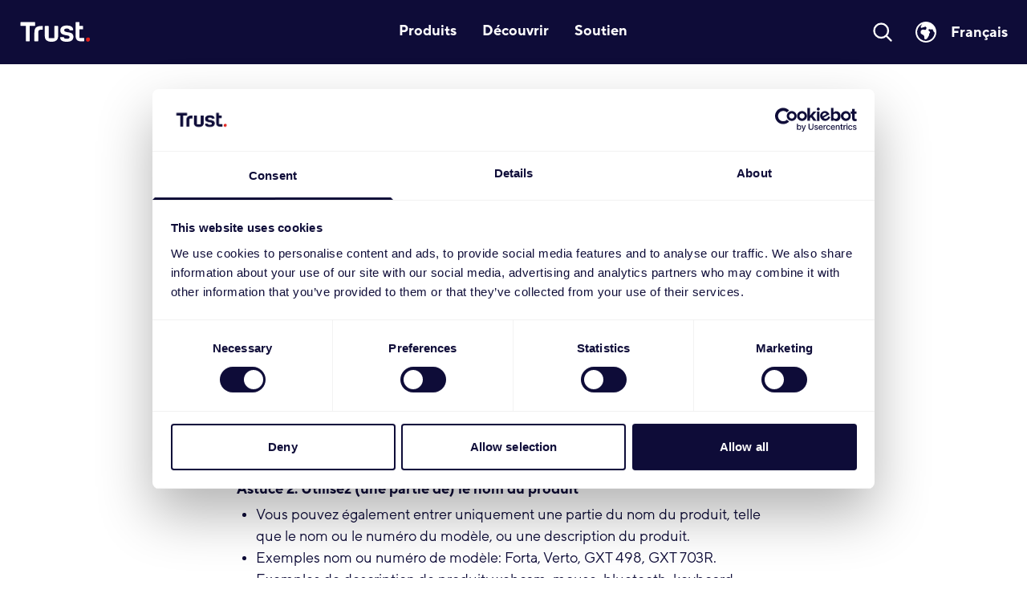

--- FILE ---
content_type: text/html; charset=utf-8
request_url: https://www.trust.com/fr/help-with-your-search
body_size: 95508
content:
<!DOCTYPE html><html lang="fr"><head><title>Trust.com - Support pour vous aider à choisir les meilleurs produits</title><meta name="application-name" content="Trust Website"/><meta charSet="utf-8"/><meta name="description" content="Trouvez des ressources utiles et des conseils sur Trust.com pour vous aider dans votre recherche de produits et d&#x27;informations."/><meta name="robots" content="index,follow"/><meta property="og:locale" content="fr"/><link rel="icon" href="/favicon.png"/><meta name="viewport" content="width=device-width,initial-scale=1,minimum-scale=1"/><link rel="canonical" href="https://www.trust.com/fr/help-with-your-search"/><meta name="next-head-count" content="9"/><script>
                            (function(w,d,s,l,i){w[l]=w[l]||[];w[l].push({'gtm.start':
                            new Date().getTime(),event:'gtm.js'});var f=d.getElementsByTagName(s)[0],
                            j=d.createElement(s),dl=l!='dataLayer'?'&l='+l:'';j.async=true;j.src=
                            'https://www.googletagmanager.com/gtm.js?id='+i+dl;f.parentNode.insertBefore(j,f);
                            })(window,document,'script','dataLayer','GTM-WQHCHTM');
                            </script><link rel="preload" href="/_next/static/media/7a8727078852f58a-s.p.woff2" as="font" type="font/woff2" crossorigin="anonymous" data-next-font="size-adjust"/><link rel="preload" href="/_next/static/media/6282afb130c4ed50-s.p.woff2" as="font" type="font/woff2" crossorigin="anonymous" data-next-font="size-adjust"/><link rel="preload" href="/_next/static/media/3ca2d20b47a3290f-s.p.woff2" as="font" type="font/woff2" crossorigin="anonymous" data-next-font="size-adjust"/><link rel="preload" href="/_next/static/media/40a189717fd43cc4-s.p.woff2" as="font" type="font/woff2" crossorigin="anonymous" data-next-font="size-adjust"/><link rel="preload" href="/_next/static/media/e1ab037c22672ce7-s.p.woff2" as="font" type="font/woff2" crossorigin="anonymous" data-next-font="size-adjust"/><link rel="preload" href="/_next/static/media/dbd28c0d4ddfe2f6-s.p.woff2" as="font" type="font/woff2" crossorigin="anonymous" data-next-font="size-adjust"/><link rel="preload" href="/_next/static/media/f30202564b53b5d9-s.p.woff2" as="font" type="font/woff2" crossorigin="anonymous" data-next-font="size-adjust"/><link rel="preload" href="/_next/static/css/31a6897a7a132045.css" as="style"/><link rel="stylesheet" href="/_next/static/css/31a6897a7a132045.css" data-n-g=""/><noscript data-n-css=""></noscript><script defer="" nomodule="" src="/_next/static/chunks/polyfills-78c92fac7aa8fdd8.js"></script><script src="/_next/static/chunks/webpack-0b3cb204a4a80974.js" defer=""></script><script src="/_next/static/chunks/framework-9620da855a94eb57.js" defer=""></script><script src="/_next/static/chunks/main-9d566b4a6d462a8f.js" defer=""></script><script src="/_next/static/chunks/pages/_app-03204f5defa7837a.js" defer=""></script><script src="/_next/static/chunks/pages/%5B...catchOtherPath%5D-4f94bac5941d4123.js" defer=""></script><script src="/_next/static/697895f64bfa92c99a5f3c80/_buildManifest.js" defer=""></script><script src="/_next/static/697895f64bfa92c99a5f3c80/_ssgManifest.js" defer=""></script></head><body><noscript><iframe src="https://www.googletagmanager.com/ns.html?id=GTM-WQHCHTM" height="0" width="0" style="display:none;visibility:hidden"></iframe></noscript><div id="__next"><link rel="icon" href="/favicon.ico" sizes="any"/><div data-is-root-theme="true" data-accent-color="indigo" data-gray-color="slate" data-has-background="true" data-panel-background="translucent" data-radius="medium" data-scaling="100%" class="radix-themes __variable_2ac8b5 __variable_84e428 __variable_0c9bd3 __variable_64e0b6 __variable_244a58 __variable_fffe27 __variable_37c8bf"><div style="background-color:rgb(14, 12, 56)" class="sticky top-0 z-50 bg-[#0E0C38]"><header class="relative"><nav aria-label="Top"><div><div class="max-w-full px-4 sm:px-0 lg:px-0"><div><div class="hidden min-h-20 items-center lg:flex"><div class="hidden w-2/12 md:flex md:items-center"><a href="/fr"><span class="sr-only">Site Logo</span><img alt="logo_trust_corporate_rgb_rev (1).png" loading="lazy" width="107" height="44" decoding="async" data-nimg="1" class="m-4 h-11 w-auto" style="color:transparent" srcSet="https://eu-images.contentstack.com/v3/assets/blt2c46346ea79c4e8c/blt927ab4eefed1e0c6/66a3d0b34571a33e3579564e/Trust_logo_RGB_rev_colour.svg?auto=webp&amp;format=pjpg&amp;quality=100 1x, https://eu-images.contentstack.com/v3/assets/blt2c46346ea79c4e8c/blt927ab4eefed1e0c6/66a3d0b34571a33e3579564e/Trust_logo_RGB_rev_colour.svg?auto=webp&amp;format=pjpg&amp;quality=100 2x" src="https://eu-images.contentstack.com/v3/assets/blt2c46346ea79c4e8c/blt927ab4eefed1e0c6/66a3d0b34571a33e3579564e/Trust_logo_RGB_rev_colour.svg?auto=webp&amp;format=pjpg&amp;quality=100"/></a></div><div class="hidden h-full w-8/12 items-center justify-center sm:flex"><div class="navbar-popover inset-x-0 bottom-0 px-4"><div class="flex flex-wrap justify-center space-x-8"><div class="flex" data-headlessui-state=""><div class="border-transparent relative flex border-b-[3px]" data-title="Produits"><span class="top-link relative z-10 py-7 text-justify font-[TTNormsPro-Bold] text-[18px] leading-[19.45px] text-[#ffffff] transition-colors duration-200 ease-out" data-title="Produits"><span data-title="Produits" class="cursor-pointer">Produits</span></span></div></div><div class="flex" data-headlessui-state=""><div class="border-transparent relative flex border-b-[3px]" data-title="Découvrir"><span class="top-link relative z-10 py-7 text-justify font-[TTNormsPro-Bold] text-[18px] leading-[19.45px] text-[#ffffff] transition-colors duration-200 ease-out" data-title="Découvrir"><span data-title="Découvrir" class="cursor-pointer">Découvrir</span></span></div></div><div class="flex" data-headlessui-state=""><div class="border-transparent relative flex border-b-[3px]" data-title="Soutien"><span class="top-link relative z-10 py-7 text-justify font-[TTNormsPro-Bold] text-[18px] leading-[19.45px] text-[#ffffff] transition-colors duration-200 ease-out" data-title="Soutien"><span data-title="Soutien" class="cursor-pointer">Soutien</span></span></div></div></div></div><div hidden="" style="position:fixed;top:1px;left:1px;width:1px;height:0;padding:0;margin:-1px;overflow:hidden;clip:rect(0, 0, 0, 0);white-space:nowrap;border-width:0;display:none"></div></div><div class="flex w-2/12 items-center justify-end"><div><a class="cursor-pointer"><svg xmlns="http://www.w3.org/2000/svg" fill="none" viewBox="0 0 24 24" stroke-width="2" stroke="currentColor" aria-hidden="true" data-slot="icon" class="w-[28px] text-white"><path stroke-linecap="round" stroke-linejoin="round" d="m21 21-5.197-5.197m0 0A7.5 7.5 0 1 0 5.196 5.196a7.5 7.5 0 0 0 10.607 10.607Z"></path></svg></a></div><button data-accent-color="" id="languageToggleButton" type="button" aria-haspopup="dialog" aria-expanded="false" aria-controls="radix-:R2r76:" data-state="closed" class="rt-reset rt-BaseButton rt-r-size-2 rt-variant-soft rt-Button bg-inherit text-white lg:px-[24px] cursor-pointer"><div class="inline-flex items-center"><svg xmlns="http://www.w3.org/2000/svg" viewBox="0 0 24 24" fill="currentColor" aria-hidden="true" data-slot="icon" width="32px" height="32px"><path fill-rule="evenodd" d="M12 2.25c-5.385 0-9.75 4.365-9.75 9.75s4.365 9.75 9.75 9.75 9.75-4.365 9.75-9.75S17.385 2.25 12 2.25ZM8.547 4.505a8.25 8.25 0 1 0 11.672 8.214l-.46-.46a2.252 2.252 0 0 1-.422-.586l-1.08-2.16a.414.414 0 0 0-.663-.107.827.827 0 0 1-.812.21l-1.273-.363a.89.89 0 0 0-.738 1.595l.587.39c.59.395.674 1.23.172 1.732l-.2.2c-.211.212-.33.498-.33.796v.41c0 .409-.11.809-.32 1.158l-1.315 2.191a2.11 2.11 0 0 1-1.81 1.025 1.055 1.055 0 0 1-1.055-1.055v-1.172c0-.92-.56-1.747-1.414-2.089l-.654-.261a2.25 2.25 0 0 1-1.384-2.46l.007-.042a2.25 2.25 0 0 1 .29-.787l.09-.15a2.25 2.25 0 0 1 2.37-1.048l1.178.236a1.125 1.125 0 0 0 1.302-.795l.208-.73a1.125 1.125 0 0 0-.578-1.315l-.665-.332-.091.091a2.25 2.25 0 0 1-1.591.659h-.18c-.249 0-.487.1-.662.274a.931.931 0 0 1-1.458-1.137l1.279-2.132Z" clip-rule="evenodd"></path></svg><span class="hidden pl-[15px] font-[TTNormsPro-Bold] lg:block" style="font-size:18px;line-height:30px"></span></div></button></div></div><div class="ml-[5px] mr-[5px] flex min-h-20 items-center justify-between lg:hidden"><div class="flex lg:hidden"><button type="button" class="rounded-lg py-3 pr-6 text-lg text-white dark:bg-black dark:text-white lg:px-8 lg:py-4"><span class="sr-only">Open menu</span><svg xmlns="http://www.w3.org/2000/svg" class="h-10 w-10" fill="none" viewBox="0 0 24 24" stroke="currentColor" aria-hidden="true"><path stroke-linecap="round" stroke-linejoin="round" stroke-width="2" d="M4 6h16M4 12h16M4 18h16"></path></svg></button></div><div class="flex h-20 flex-col justify-center lg:hidden"><a href="/fr"><span class="sr-only">Site Logo</span><img alt="logo_trust_corporate_rgb_rev (1).png" loading="lazy" width="110" height="44" decoding="async" data-nimg="1" class="m-2 h-11 w-auto" style="color:transparent" srcSet="https://eu-images.contentstack.com/v3/assets/blt2c46346ea79c4e8c/blt927ab4eefed1e0c6/66a3d0b34571a33e3579564e/Trust_logo_RGB_rev_colour.svg?auto=webp&amp;format=pjpg&amp;quality=100 1x, https://eu-images.contentstack.com/v3/assets/blt2c46346ea79c4e8c/blt927ab4eefed1e0c6/66a3d0b34571a33e3579564e/Trust_logo_RGB_rev_colour.svg?auto=webp&amp;format=pjpg&amp;quality=100 2x" src="https://eu-images.contentstack.com/v3/assets/blt2c46346ea79c4e8c/blt927ab4eefed1e0c6/66a3d0b34571a33e3579564e/Trust_logo_RGB_rev_colour.svg?auto=webp&amp;format=pjpg&amp;quality=100"/></a></div><div class="flex w-2/12 items-center justify-end"><button data-accent-color="" id="languageToggleButton" type="button" aria-haspopup="dialog" aria-expanded="false" aria-controls="radix-:R1t76:" data-state="closed" class="rt-reset rt-BaseButton rt-r-size-2 rt-variant-soft rt-Button bg-inherit text-white lg:px-[24px] cursor-pointer"><div class="inline-flex items-center"><svg xmlns="http://www.w3.org/2000/svg" viewBox="0 0 24 24" fill="currentColor" aria-hidden="true" data-slot="icon" width="32px" height="32px"><path fill-rule="evenodd" d="M12 2.25c-5.385 0-9.75 4.365-9.75 9.75s4.365 9.75 9.75 9.75 9.75-4.365 9.75-9.75S17.385 2.25 12 2.25ZM8.547 4.505a8.25 8.25 0 1 0 11.672 8.214l-.46-.46a2.252 2.252 0 0 1-.422-.586l-1.08-2.16a.414.414 0 0 0-.663-.107.827.827 0 0 1-.812.21l-1.273-.363a.89.89 0 0 0-.738 1.595l.587.39c.59.395.674 1.23.172 1.732l-.2.2c-.211.212-.33.498-.33.796v.41c0 .409-.11.809-.32 1.158l-1.315 2.191a2.11 2.11 0 0 1-1.81 1.025 1.055 1.055 0 0 1-1.055-1.055v-1.172c0-.92-.56-1.747-1.414-2.089l-.654-.261a2.25 2.25 0 0 1-1.384-2.46l.007-.042a2.25 2.25 0 0 1 .29-.787l.09-.15a2.25 2.25 0 0 1 2.37-1.048l1.178.236a1.125 1.125 0 0 0 1.302-.795l.208-.73a1.125 1.125 0 0 0-.578-1.315l-.665-.332-.091.091a2.25 2.25 0 0 1-1.591.659h-.18c-.249 0-.487.1-.662.274a.931.931 0 0 1-1.458-1.137l1.279-2.132Z" clip-rule="evenodd"></path></svg><span class="hidden pl-[15px] font-[TTNormsPro-Bold] lg:block" style="font-size:18px;line-height:30px"></span></div></button><div><a class="cursor-pointer"><svg xmlns="http://www.w3.org/2000/svg" fill="none" viewBox="0 0 24 24" stroke-width="2" stroke="currentColor" aria-hidden="true" data-slot="icon" class="w-[28px] text-white"><path stroke-linecap="round" stroke-linejoin="round" d="m21 21-5.197-5.197m0 0A7.5 7.5 0 1 0 5.196 5.196a7.5 7.5 0 0 0 10.607 10.607Z"></path></svg></a></div></div></div></div></div></div></nav></header></div><div class="mx-auto h-full min-h-[60vh]"><div class="main-content w-full"><div class="relative w-full"><div class="undefined undefined"><div class="page-component content-component px-[18px]"><div class="mx-auto mb-[18px] mt-[42px] max-w-[690px]"><div class="rich-text-block font-[TTNormsProVarRoman] text-[18px] text-[#0E0C38] gaming:text-white"><h1>Aide à votre recherche</h1></div></div></div></div><div class="undefined undefined"><div class="page-component content-component px-[18px]"><div class="mx-auto mb-[18px] mt-[42px] max-w-[690px]"><div class="rich-text-block font-[TTNormsProVarRoman] text-[18px] text-[#0E0C38] gaming:text-white"><style type="text/css">.animation-container{
    margin-top: 20px;
  }
    .comment-box{
      overflow: hidden;
      height: 20px;
      margin-top:20px;
      /* margin-left: 110px; */
    }
    .comment-list-container {
      margin-top: 0;
      text-align: left;
      list-style: none;
      font-style: italic;
      animation: change 20s infinite;
    }
    .comment-list-container li{
      display: inline-block;
      float: left;
      clear: both;
      line-height: 10px !important;
      height: 20px;
      font-size: 10px!important;
    }
    .comment-list-container li:before{
      content: none !important;
    }

    .animated-input-container{
      display: flex;
      flex-wrap: wrap;
      width:100%;
    }
    .animated-input-container p{
      margin-top: 10px;
    }
    .input-dummy{
      height: 38px;
      min-width: 200px;
      max-width: 360px;
      width: calc(100% - 38px);
      padding-left: 5px;
      margin-top: 10px;
      background: white;
      border-radius: 2px;
      border: 1px solid #222222;
      overflow: hidden;
      line-height: 40px;
    }
    .input-list-container{
      margin-top: 0;
      text-align: left;
      list-style: none;
      animation: change-input 20s steps(4, end) infinite;
      overflow: hidden;
    }
    .input-list-item{
      position:relative;
      width: auto;
      line-height: 40px !important;
      margin: 0;
      white-space: nowrap;
      text-overflow:clip;
      overflow: hidden;
      float: left;
      display: inline-block;
      clear: both;
    }
    .input-list-item:before{
      content: none !important;
    }
    .input-list-item:after{
      content:"";
      position:absolute;
      top:10px;
      bottom:10px;
      right:0;
      border-left: 1px solid #222222;
    }
    
    .i-1{
      animation: typing1 4s steps(4, end) infinite, blink .5s step-end infinite alternate;
    }
    .i-2{
      animation: typing2 4s steps(18, end)  infinite, blink .5s step-end infinite alternate;
      animation-delay:4s;
    }
    .i-3{
      animation: typing3 4s steps(13, end)  infinite, blink .5s step-end infinite alternate;
      animation-delay:8s;
    }
    .i-4{
      animation: typing4 4s steps(38, end)  infinite, blink .5s step-end infinite alternate;
      animation-delay:12s;
    }
    .search-button-dummy{
      width: 38px;
      margin-top: 10px;
      height: 38px;
      background: #222222;
    }
    .dummy-glass{
      width: 25px !important;
      margin: 7px 7px !important;
      padding: 0;
    }

    @keyframes change-input {
      0%, 20% {
        margin-top: 0px;
      }
      20.1%, 40% {
        margin-top: -40px;
      }
      40.1%, 60% {
        margin-top:-80px;
      }
      60.1%,   79.9%{
        margin-top: -120px;
        opacity: 1;
      }
      80%,  99.9%{
        margin-top: 0px;
        opacity: 0;
      }
      100%{
        margin-top: 0px;
        opacity: 1;
      }
    }   
    @keyframes change {
      0%, 20% {
        margin-top: 0px;
      }
      20.1%, 40% {
        margin-top: -18px;
      }
      40.1%, 60% {
        margin-top:-40px;
      }
      60.1%,   79.9%{
        margin-top: -60px;
      }
      79.9%{
        opacity: 1;
      }
      80%,  99.9%{
        margin-top: 0px;
        opacity: 0;
      }  
      100%{
        margin-top: 0px;
        opacity: 1;
      }
    }   
    @keyframes typing1 {
      0% { width: 0px}
      40%,90% {width: 42px}
      99%,100%{ width: 0px}
    } 
    @keyframes typing2 {
      0% { width: 0px }
      50%,90% {width: 100px}
      99%,100%{width: 0px;}
    } 
    @keyframes typing3 {
      0% { width: 0px }
      50%, 90% { width: 56px }
      99%, 100%{ width:0px }
    } 
    @keyframes typing4 {
      0% { width: 0px }
      50%,90% {width: 148px}
      99%,100%{width: 0px}
    } 
    @keyframes blink {
      50%{
        border: 0px solid #222222 !important;
      }
    }
	
	.comment-box {
    overflow: hidden;
    height: 20px;
    margin-top: 20px;
}

.comment-list-container {
    text-align: left;
    animation: change 20s infinite;
    font-style: italic;
}


.comment-list-container li {
    display: inline-block;
    float: left;
    clear: both;
}
</style>
<h4>Découvrez quelques conseils et astuces pour vous aider à trouver facilement des informations sur les produits, des FAQ, des pilotes ou des manuels.</h4>
<br/>
<p>Le moyen le plus simple de trouver votre produit consiste à entrer le numéro d&#x27;article à 5 chiffres ou (une partie du) nom du produit. Le numéro d&#x27;article et le nom sont mentionnés sur le produit lui-même et sur l&#x27;emballage.</p>
<br/>
<p><strong>Astuce 1: Commencez simple</strong></p>

<ul>
	<li>Commencez avec une recherche simple avec le numéro d&#x27;article.</li>
	<li>Le numéro d&#x27;article à 5 chiffres se trouve sur l&#x27;étiquette du produit, sur l&#x27;emballage et dans le manuel.</li>
	<li>
	<p>Plus d&#x27;information:  <a href="/[lang]/support/find-article-number" target="blank">Où trouver ce numéro d&#x27;article?</a></p>
	</li>
	<li>Exemples: 24716, 22879, 23647, 24986.</li>
</ul>

<p> </p>

<p><strong>Astuce 2: Utilisez (une partie de) le nom du produit</strong></p>

<ul>
	<li>Vous pouvez également entrer uniquement une partie du nom du produit, telle que le nom ou le numéro du modèle, ou une description du produit.</li>
	<li>Exemples nom ou numéro de modèle: Forta, Verto, GXT 498, GXT 703R.</li>
	<li>Exemples de description de produit: webcam, mouse, bluetooth, keyboard, powerbank, headset.</li>
</ul>

<p> </p>

<p><strong>Astuce 3: Choisissez des mots avec soin</strong></p>

<ul>
	<li>Vous pouvez combiner quelques mots descriptifs si nécessaire.</li>
	<li>Exemples: GXT 498W Forta, Verto Wireless Ergo Mouse, GXT703R Riye Gaming Chair.</li>
</ul>

<div class="animation-container">
<p style="margin-top:60px">Quelques exemples de recherche</p>

<div class="inner-animation-container">
<div class="comment-box">
<ul class="comment-list-container">
	<li>Le numéro d&#x27;article à 5 chiffres est le plus efficace.</li>
	<!-- -->
	<li>Vous pouvez également entrer juste (une partie de) le nom du produit.</li>
	<!-- -->
	<li>Ou le numéro Trust Gaming GXT.</li>
	<!-- -->
	<li>Entrez le nom ou le numéro du produit avec la couleur pour être plus spécifique.</li>
</ul>
</div>

<div class="animated-input-container">
<div class="input-dummy">
<ul class="input-list-container">
	<li class="input-list-item i-1">24716</li>
	<!-- -->
	<li class="input-list-item i-2">Forta Headset</li>
	<!-- -->
	<li class="input-list-item i-3">GXT 498</li>
	<!-- -->
	<li class="input-list-item i-4">Verto Wireless Ergo Mouse</li>
</ul>
</div>

<div class="search-button-dummy"><img class="dummy-glass" data-ng-src="https://dezlwerqy1h00.cloudfront.net/images/global/icon-menu-search-desktop-normal.svg" src="https://dezlwerqy1h00.cloudfront.net/images/global/icon-menu-search-desktop-normal.svg"/></div>
</div>
</div>
</div>

<p><input id="makeResponsive" type="hidden"/></p>
</div></div></div></div></div></div></div><footer aria-labelledby="footer-heading"><h2 id="footer-heading" class="sr-only">Footer</h2><div class="w-full bg-[#0E0C38] tracking-[0.1px] text-white"><div class="mx-auto max-w-5xl px-4"><div class="sm:hidden"><div class=""><div class="flex items-center justify-between border-b-2 border-[#312C5C] py-[23px]"><a class="cursor-pointer"><span class="font-[TTNormsPro-Bold] text-[18px] tracking-[-0.5px]">Nous sommes</span></a><a class="cursor-pointer"><svg xmlns="http://www.w3.org/2000/svg" fill="none" viewBox="0 0 24 24" stroke-width="1.6" stroke="currentColor" aria-hidden="true" data-slot="icon" class="w-[30px]"><path stroke-linecap="round" stroke-linejoin="round" d="m4.5 15.75 7.5-7.5 7.5 7.5"></path></svg></a></div><div><div class="pb-2 pt-6 font-[TTNormsPro-Regular] text-[18px]"><span>L’entreprise Trust International B.V. a été fondée en 1983 et est devenue une entreprise incontournable d&#x27;accessoires numériques avec ses 3 marques : GXTrust, Trust et Trust Smart Home.</span></div><div class="flex gap-3"><a href="https://www.facebook.com/Trust.International" target="_blank" rel="noopener noreferrer" class="flex h-[34px] w-[34px] items-center justify-center rounded-full bg-[#E0201B]"><img alt="Social-media-Facebook" loading="lazy" width="34" height="34" decoding="async" data-nimg="1" class="w-6" style="color:transparent" srcSet="https://eu-images.contentstack.com/v3/assets/blt2c46346ea79c4e8c/blt16486088362e4a7c/668be7bf8db3f81e8da1c1be/facebook.svg?auto=webp&amp;format=pjpg&amp;quality=100 1x, https://eu-images.contentstack.com/v3/assets/blt2c46346ea79c4e8c/blt16486088362e4a7c/668be7bf8db3f81e8da1c1be/facebook.svg?auto=webp&amp;format=pjpg&amp;quality=100 2x" src="https://eu-images.contentstack.com/v3/assets/blt2c46346ea79c4e8c/blt16486088362e4a7c/668be7bf8db3f81e8da1c1be/facebook.svg?auto=webp&amp;format=pjpg&amp;quality=100"/></a><a href="https://www.instagram.com/gxtrust.official/" target="_blank" rel="noopener noreferrer" class="flex h-[34px] w-[34px] items-center justify-center rounded-full bg-[#E0201B]"><img alt="Social-media-Instagram" loading="lazy" width="34" height="34" decoding="async" data-nimg="1" class="w-6" style="color:transparent" srcSet="https://eu-images.contentstack.com/v3/assets/blt2c46346ea79c4e8c/blt95ccca4b45142f12/668be79d5bde9f024f65ddee/instagram.svg?auto=webp&amp;format=pjpg&amp;quality=100 1x, https://eu-images.contentstack.com/v3/assets/blt2c46346ea79c4e8c/blt95ccca4b45142f12/668be79d5bde9f024f65ddee/instagram.svg?auto=webp&amp;format=pjpg&amp;quality=100 2x" src="https://eu-images.contentstack.com/v3/assets/blt2c46346ea79c4e8c/blt95ccca4b45142f12/668be79d5bde9f024f65ddee/instagram.svg?auto=webp&amp;format=pjpg&amp;quality=100"/></a><a href="https://www.youtube.com/channel/UCHsIdrDpns_aCEVj21gaTHQ" target="_blank" rel="noopener noreferrer" class="flex h-[34px] w-[34px] items-center justify-center rounded-full bg-[#E0201B]"><img alt="Social-media-Youtube" loading="lazy" width="34" height="34" decoding="async" data-nimg="1" class="w-6" style="color:transparent" srcSet="https://eu-images.contentstack.com/v3/assets/blt2c46346ea79c4e8c/blt8a42987980a07b4d/668bdbabda01df631135d127/youtube.svg?auto=webp&amp;format=pjpg&amp;quality=100 1x, https://eu-images.contentstack.com/v3/assets/blt2c46346ea79c4e8c/blt8a42987980a07b4d/668bdbabda01df631135d127/youtube.svg?auto=webp&amp;format=pjpg&amp;quality=100 2x" src="https://eu-images.contentstack.com/v3/assets/blt2c46346ea79c4e8c/blt8a42987980a07b4d/668bdbabda01df631135d127/youtube.svg?auto=webp&amp;format=pjpg&amp;quality=100"/></a><a href="https://nl.linkedin.com/company/trustofficial" target="_blank" rel="noopener noreferrer" class="flex h-[34px] w-[34px] items-center justify-center rounded-full bg-[#E0201B]"><img alt="Social-media-Linkedin" loading="lazy" width="34" height="34" decoding="async" data-nimg="1" class="w-6" style="color:transparent" srcSet="https://eu-images.contentstack.com/v3/assets/blt2c46346ea79c4e8c/bltb85cf8ac12b426e0/66d1acb40044a412623a7a6a/icons8-linkedin_(1).svg?auto=webp&amp;format=pjpg&amp;quality=100 1x, https://eu-images.contentstack.com/v3/assets/blt2c46346ea79c4e8c/bltb85cf8ac12b426e0/66d1acb40044a412623a7a6a/icons8-linkedin_(1).svg?auto=webp&amp;format=pjpg&amp;quality=100 2x" src="https://eu-images.contentstack.com/v3/assets/blt2c46346ea79c4e8c/bltb85cf8ac12b426e0/66d1acb40044a412623a7a6a/icons8-linkedin_(1).svg?auto=webp&amp;format=pjpg&amp;quality=100"/></a><a href="https://www.tiktok.com/@gxtrust.official" target="_blank" rel="noopener noreferrer" class="flex h-[34px] w-[34px] items-center justify-center rounded-full bg-[#E0201B]"><img alt="Social-media-Tiktok" loading="lazy" width="34" height="34" decoding="async" data-nimg="1" class="w-6" style="color:transparent" srcSet="https://eu-images.contentstack.com/v3/assets/blt2c46346ea79c4e8c/blt4ffa3ebcdadcb8fc/66d1aebde20e4ad379038035/icons8-tiktok.svg?auto=webp&amp;format=pjpg&amp;quality=100 1x, https://eu-images.contentstack.com/v3/assets/blt2c46346ea79c4e8c/blt4ffa3ebcdadcb8fc/66d1aebde20e4ad379038035/icons8-tiktok.svg?auto=webp&amp;format=pjpg&amp;quality=100 2x" src="https://eu-images.contentstack.com/v3/assets/blt2c46346ea79c4e8c/blt4ffa3ebcdadcb8fc/66d1aebde20e4ad379038035/icons8-tiktok.svg?auto=webp&amp;format=pjpg&amp;quality=100"/></a></div></div></div><div><div class=""><div class="flex items-center justify-between border-b-2 border-[#312C5C] py-[23px]"><a class="cursor-pointer"><span class="font-[TTNormsPro-Bold] text-[18px] tracking-[-0.5px]">À propos de nous</span></a><a class="cursor-pointer"><svg xmlns="http://www.w3.org/2000/svg" fill="none" viewBox="0 0 24 24" stroke-width="1.6" stroke="currentColor" aria-hidden="true" data-slot="icon" class="w-[30px]"><path stroke-linecap="round" stroke-linejoin="round" d="m19.5 8.25-7.5 7.5-7.5-7.5"></path></svg></a></div></div></div><div><div class=""><div class="flex items-center justify-between border-b-2 border-[#312C5C] py-[23px]"><a class="cursor-pointer"><span class="font-[TTNormsPro-Bold] text-[18px] tracking-[-0.5px]">Besoin d&#x27;aide?</span></a><a class="cursor-pointer"><svg xmlns="http://www.w3.org/2000/svg" fill="none" viewBox="0 0 24 24" stroke-width="1.6" stroke="currentColor" aria-hidden="true" data-slot="icon" class="w-[30px]"><path stroke-linecap="round" stroke-linejoin="round" d="m19.5 8.25-7.5 7.5-7.5-7.5"></path></svg></a></div></div></div></div><div class="my-0 hidden justify-between gap-10 pt-[60px] sm:flex lg:pt-[80px]"><div class="max-w-[250px]"><p class="mb-[23px] p-0 font-[TTNormsPro-Bold] text-[18px] text-white">Nous sommes</p><p class="pb-4 font-[TTNormsPro-Regular] text-[18px] text-white">L’entreprise Trust International B.V. a été fondée en 1983 et est devenue une entreprise incontournable d&#x27;accessoires numériques avec ses 3 marques : GXTrust, Trust et Trust Smart Home.</p><div class="flex gap-3"><a href="https://www.facebook.com/Trust.International" target="_blank" rel="noopener noreferrer" class="flex h-[34px] w-[34px] items-center justify-center rounded-full bg-[#E0201B]"><img alt="Social-media-Facebook" loading="lazy" width="34" height="34" decoding="async" data-nimg="1" class="w-6" style="color:transparent" srcSet="https://eu-images.contentstack.com/v3/assets/blt2c46346ea79c4e8c/blt16486088362e4a7c/668be7bf8db3f81e8da1c1be/facebook.svg?auto=webp&amp;format=pjpg&amp;quality=100 1x, https://eu-images.contentstack.com/v3/assets/blt2c46346ea79c4e8c/blt16486088362e4a7c/668be7bf8db3f81e8da1c1be/facebook.svg?auto=webp&amp;format=pjpg&amp;quality=100 2x" src="https://eu-images.contentstack.com/v3/assets/blt2c46346ea79c4e8c/blt16486088362e4a7c/668be7bf8db3f81e8da1c1be/facebook.svg?auto=webp&amp;format=pjpg&amp;quality=100"/></a><a href="https://www.instagram.com/gxtrust.official/" target="_blank" rel="noopener noreferrer" class="flex h-[34px] w-[34px] items-center justify-center rounded-full bg-[#E0201B]"><img alt="Social-media-Instagram" loading="lazy" width="34" height="34" decoding="async" data-nimg="1" class="w-6" style="color:transparent" srcSet="https://eu-images.contentstack.com/v3/assets/blt2c46346ea79c4e8c/blt95ccca4b45142f12/668be79d5bde9f024f65ddee/instagram.svg?auto=webp&amp;format=pjpg&amp;quality=100 1x, https://eu-images.contentstack.com/v3/assets/blt2c46346ea79c4e8c/blt95ccca4b45142f12/668be79d5bde9f024f65ddee/instagram.svg?auto=webp&amp;format=pjpg&amp;quality=100 2x" src="https://eu-images.contentstack.com/v3/assets/blt2c46346ea79c4e8c/blt95ccca4b45142f12/668be79d5bde9f024f65ddee/instagram.svg?auto=webp&amp;format=pjpg&amp;quality=100"/></a><a href="https://www.youtube.com/channel/UCHsIdrDpns_aCEVj21gaTHQ" target="_blank" rel="noopener noreferrer" class="flex h-[34px] w-[34px] items-center justify-center rounded-full bg-[#E0201B]"><img alt="Social-media-Youtube" loading="lazy" width="34" height="34" decoding="async" data-nimg="1" class="w-6" style="color:transparent" srcSet="https://eu-images.contentstack.com/v3/assets/blt2c46346ea79c4e8c/blt8a42987980a07b4d/668bdbabda01df631135d127/youtube.svg?auto=webp&amp;format=pjpg&amp;quality=100 1x, https://eu-images.contentstack.com/v3/assets/blt2c46346ea79c4e8c/blt8a42987980a07b4d/668bdbabda01df631135d127/youtube.svg?auto=webp&amp;format=pjpg&amp;quality=100 2x" src="https://eu-images.contentstack.com/v3/assets/blt2c46346ea79c4e8c/blt8a42987980a07b4d/668bdbabda01df631135d127/youtube.svg?auto=webp&amp;format=pjpg&amp;quality=100"/></a><a href="https://nl.linkedin.com/company/trustofficial" target="_blank" rel="noopener noreferrer" class="flex h-[34px] w-[34px] items-center justify-center rounded-full bg-[#E0201B]"><img alt="Social-media-Linkedin" loading="lazy" width="34" height="34" decoding="async" data-nimg="1" class="w-6" style="color:transparent" srcSet="https://eu-images.contentstack.com/v3/assets/blt2c46346ea79c4e8c/bltb85cf8ac12b426e0/66d1acb40044a412623a7a6a/icons8-linkedin_(1).svg?auto=webp&amp;format=pjpg&amp;quality=100 1x, https://eu-images.contentstack.com/v3/assets/blt2c46346ea79c4e8c/bltb85cf8ac12b426e0/66d1acb40044a412623a7a6a/icons8-linkedin_(1).svg?auto=webp&amp;format=pjpg&amp;quality=100 2x" src="https://eu-images.contentstack.com/v3/assets/blt2c46346ea79c4e8c/bltb85cf8ac12b426e0/66d1acb40044a412623a7a6a/icons8-linkedin_(1).svg?auto=webp&amp;format=pjpg&amp;quality=100"/></a><a href="https://www.tiktok.com/@gxtrust.official" target="_blank" rel="noopener noreferrer" class="flex h-[34px] w-[34px] items-center justify-center rounded-full bg-[#E0201B]"><img alt="Social-media-Tiktok" loading="lazy" width="34" height="34" decoding="async" data-nimg="1" class="w-6" style="color:transparent" srcSet="https://eu-images.contentstack.com/v3/assets/blt2c46346ea79c4e8c/blt4ffa3ebcdadcb8fc/66d1aebde20e4ad379038035/icons8-tiktok.svg?auto=webp&amp;format=pjpg&amp;quality=100 1x, https://eu-images.contentstack.com/v3/assets/blt2c46346ea79c4e8c/blt4ffa3ebcdadcb8fc/66d1aebde20e4ad379038035/icons8-tiktok.svg?auto=webp&amp;format=pjpg&amp;quality=100 2x" src="https://eu-images.contentstack.com/v3/assets/blt2c46346ea79c4e8c/blt4ffa3ebcdadcb8fc/66d1aebde20e4ad379038035/icons8-tiktok.svg?auto=webp&amp;format=pjpg&amp;quality=100"/></a></div></div><div class=""><p class="mb-[23px] p-0 font-[TTNormsPro-Bold] text-[18px] text-white"><span class="">À propos de nous</span></p><ul class=""><li class=""><a href="/fr/about-trust" class="linkDecoration font-[TTNormsPro-Regular] text-[16px]" target="_self">À propos de Trust</a></li><li class=""><a href="/fr/sustainability" class="linkDecoration font-[TTNormsPro-Regular] text-[16px]" target="_self">Développement durable</a></li><li class=""><a href="/fr/press" class="linkDecoration font-[TTNormsPro-Regular] text-[16px]" target="_self">Newsroom</a></li><li class=""><a href="/fr/careers" class="linkDecoration font-[TTNormsPro-Regular] text-[16px]" target="_self">Opportunités de carrière</a></li><li class=""><a href="/fr/warranty-conditions" class="linkDecoration font-[TTNormsPro-Regular] text-[16px]" target="_self">Conditions de garantie</a></li><li class=""><a href="/fr/privacy" class="linkDecoration font-[TTNormsPro-Regular] text-[16px]" target="_self">Déclaration de respect de la vie privée</a></li><li class=""><a href="/fr/legal/disclaimer" class="linkDecoration font-[TTNormsPro-Regular] text-[16px]" target="_self">Conditions d&#x27;utilisation</a></li><li class=""><a href="/fr/cookie-information" class="linkDecoration font-[TTNormsPro-Regular] text-[16px]" target="_self">Informations sur les cookies</a></li></ul></div><div class=""><p class="mb-[23px] p-0 font-[TTNormsPro-Bold] text-[18px] text-white"><span class="">Besoin d&#x27;aide?</span></p><ul class=""><li class=""><a href="https://support.trust.com/fr/support/home" class="linkDecoration font-[TTNormsPro-Regular] text-[16px]" target="_blank">Support</a></li><li class=""><a href="/fr/media" class="linkDecoration font-[TTNormsPro-Regular] text-[16px]" target="_self">Médias</a></li><li class=""><a href="/fr/compliance" class="linkDecoration font-[TTNormsPro-Regular] text-[16px]" target="_self">Conformité</a></li><li class=""><a href="/fr/contact" class="linkDecoration font-[TTNormsPro-Regular] text-[16px]" target="_self">Contactez-nous</a></li></ul></div></div><div class="pb-14 pt-9 sm:pb-3 lg:py-[40px]"><div class="font-[TTNormsPro-Regular] text-[14px] text-gray-600"> <p>Copyright © 2025 Trust International B.V. Tous droits réservés.</p></div></div></div></div></footer></div></div><script id="__NEXT_DATA__" type="application/json">{"props":{"appProps":{},"web_config":{"uid":"bltefb08339c2ce40cb","_metadata":{},"_version":2,"locale":"en","ACL":{},"_in_progress":false,"created_at":"2024-07-03T12:32:13.342Z","created_by":"cs42d768f5e3941145","logo":{"uid":"blt927ab4eefed1e0c6","_version":3,"is_dir":false,"ACL":{},"content_type":"image/svg+xml","created_at":"2024-07-18T09:52:44.517Z","created_by":"bltb61d0d6b0bbe92e4","description":"","file_size":"2650","filename":"Trust_logo_RGB_rev_colour.svg","parent_uid":"blta9bebddf29e255ed","tags":[],"title":"logo_trust_corporate_rgb_rev (1).png","updated_at":"2024-07-26T16:37:07.503Z","updated_by":"cs1fc9a30072356ac2","publish_details":{"time":"2024-08-28T07:32:30.838Z","user":"bltb1c7e9f440cc87d4","environment":"bltd2c34607b8a55279","locale":"fr"},"url":"https://eu-images.contentstack.com/v3/assets/blt2c46346ea79c4e8c/blt927ab4eefed1e0c6/66a3d0b34571a33e3579564e/Trust_logo_RGB_rev_colour.svg","_metadata":{}},"logo_desktop":{"uid":"blt927ab4eefed1e0c6","_version":3,"is_dir":false,"ACL":{},"content_type":"image/svg+xml","created_at":"2024-07-18T09:52:44.517Z","created_by":"bltb61d0d6b0bbe92e4","description":"","file_size":"2650","filename":"Trust_logo_RGB_rev_colour.svg","parent_uid":"blta9bebddf29e255ed","tags":[],"title":"logo_trust_corporate_rgb_rev (1).png","updated_at":"2024-07-26T16:37:07.503Z","updated_by":"cs1fc9a30072356ac2","publish_details":{"time":"2024-08-28T07:32:30.838Z","user":"bltb1c7e9f440cc87d4","environment":"bltd2c34607b8a55279","locale":"fr"},"url":"https://eu-images.contentstack.com/v3/assets/blt2c46346ea79c4e8c/blt927ab4eefed1e0c6/66a3d0b34571a33e3579564e/Trust_logo_RGB_rev_colour.svg","_metadata":{}},"main_navigation":[{"_content_type_uid":"navigation","_version":1,"locale":"fr","uid":"blt8198c41e3858ce8a","ACL":{},"_in_progress":false,"_metadata":{},"created_at":"2024-08-26T15:06:26.322Z","created_by":"bltb61d0d6b0bbe92e4","items":[{"text":"Produits","_metadata":{"uid":"csfac6c78b35841ab3"},"link":[],"mega_menu":[{"_content_type_uid":"mega_menu","uid":"blt57354e7f9e671fdf","_metadata":{},"locale":"fr","ACL":{},"_in_progress":false,"_version":17,"created_at":"2024-08-08T15:07:06.852Z","created_by":"bltb61d0d6b0bbe92e4","links":[{"text":"Home \u0026 office","_metadata":{"uid":"cs64472c84a3380efe"},"link":[{"_content_type_uid":"landing_page","uid":"blt0579efb50721cfdd","_metadata":{},"_version":4,"locale":"fr","ACL":{},"_in_progress":false,"created_at":"2025-01-29T14:49:38.207Z","created_by":"blt9b0d60cef2f059c6","page_components":[{"banner_block":{"title":"home and office","_metadata":{"uid":"cs2401ac00d3bd3ccd"},"height":"366px","block_properties":{"show_title":false,"show_bookmark":false,"open_as_modal":false,"layout":"FullWidth","top_whitespace":"None","bottom_whitespace":"Small"},"banners":[{"first_title":{"title":"Home \u0026","font":"TTNormsPro Bold","colour":"Dark Blue"},"_metadata":{"uid":"cs52ce0745cc53771b"},"second_title":{"title":"Office","font":"LumiosTW New","colour":"Red"},"style":"TextLeft","vertical_position":"Middle","image":{"uid":"blt2ee08d260ac2379d","_version":1,"title":"H\u0026O banner 4.jpg","parent_uid":"blt4772fb17c66aeedd","created_by":"bltc33465433aaa778d","updated_by":"bltc33465433aaa778d","created_at":"2024-12-16T11:45:38.769Z","updated_at":"2024-12-16T11:45:38.769Z","content_type":"image/jpeg","file_size":"386638","filename":"H\u0026O_banner_4.jpg","ACL":{},"is_dir":false,"tags":[],"publish_details":{"time":"2025-02-06T15:58:07.214Z","user":"blt9b0d60cef2f059c6","environment":"bltd2c34607b8a55279","locale":"fr"},"url":"https://eu-images.contentstack.com/v3/assets/blt2c46346ea79c4e8c/blt2ee08d260ac2379d/676012e2015cdf5e3ab90ea8/H\u0026O_banner_4.jpg","_metadata":{}},"mobile_image":null,"text":"","text_color":null,"background_color":"Transparant","button_color":null,"background_image":false,"call_to_action":{"title":"","internal_link":[],"external_link":"","bookmark_on_this_page":"","open_in_new_window":false}}]}},{"product_promo_block":{"title":"Produits populaires","_metadata":{"uid":"cs6761e144356afbd0"},"block_properties":{"show_title":true,"show_bookmark":false,"open_as_modal":false,"layout":"RestrainedWidth","top_whitespace":"Small","bottom_whitespace":"Small"},"products":[{"uid":"blta55eefcaaf85bed9","_content_type_uid":"product_page"},{"uid":"blte24306dc457a15a5","_content_type_uid":"product_page"},{"uid":"blt60a43e746aa048d3","_content_type_uid":"product_page"},{"uid":"blt6bee613d652d1d06","_content_type_uid":"product_page"}]}},{"video_block":{"title":"Video ","_metadata":{"uid":"cs82afc1cb6170a3ca"},"block_properties":{"show_title":false,"show_bookmark":false,"open_as_modal":false,"layout":"RestrainedWidth","top_whitespace":"Small","bottom_whitespace":"Small"},"video_url":{"title":"The new Yvi+","href":"https://www.youtube.com/watch?v=sOUm1xF15GA"},"video":null,"image":null,"autorun":false}},{"banner_block":{"title":"Ayda Bluetooth","_metadata":{"uid":"csbc24e0da1d1ee21f"},"height":"540px","block_properties":{"show_title":false,"show_bookmark":false,"open_as_modal":false,"layout":"RestrainedWidth","top_whitespace":"Small","bottom_whitespace":"Small"},"banners":[{"first_title":{"title":"","font":"TTNormsPro Bold","colour":"White"},"_metadata":{"uid":"cs2e2033fb76b2f1ab"},"second_title":{"title":"Ayda Bluetooth","font":"TTNormsPro Bold","colour":"White"},"style":"TextLeft","vertical_position":"Middle","image":{"uid":"blt806fea54e5f608df","_version":1,"title":"H\u0026O banner 5.jpg","parent_uid":"blt4772fb17c66aeedd","created_by":"bltc33465433aaa778d","updated_by":"bltc33465433aaa778d","created_at":"2024-12-16T11:46:18.335Z","updated_at":"2024-12-16T11:46:18.335Z","content_type":"image/jpeg","file_size":"295048","filename":"H\u0026O_banner_5.jpg","ACL":{},"is_dir":false,"tags":[],"publish_details":{"time":"2025-02-06T15:58:07.164Z","user":"blt9b0d60cef2f059c6","environment":"bltd2c34607b8a55279","locale":"fr"},"url":"https://eu-images.contentstack.com/v3/assets/blt2c46346ea79c4e8c/blt806fea54e5f608df/6760130ad100507c3115c2bb/H\u0026O_banner_5.jpg","_metadata":{}},"mobile_image":null,"text":"","text_color":null,"background_color":"Transparant","button_color":null,"background_image":false,"call_to_action":{"title":"Découvrir","internal_link":[{"uid":"blt60a43e746aa048d3","_content_type_uid":"product_page"}],"external_link":"","bookmark_on_this_page":"","open_in_new_window":false}}]}},{"secondary_story_block":{"title":"Souris","_metadata":{"uid":"cs88dd1dd7d1c8f4ed"},"block_properties":{"show_title":false,"open_as_modal":false,"show_bookmark":false,"layout":"RestrainedWidth","top_whitespace":"Small","bottom_whitespace":"Small"},"image":{"uid":"blt8fb61d8024badd10","_version":2,"is_dir":false,"ACL":{},"content_type":"image/jpeg","created_at":"2024-12-05T14:11:57.202Z","created_by":"blt9b0d60cef2f059c6","description":"","file_size":"346937","filename":"H\u0026O_banner_2.jpg","parent_uid":null,"tags":[],"title":"mice block.png","updated_at":"2024-12-10T08:14:05.046Z","updated_by":"blt9b0d60cef2f059c6","publish_details":{"time":"2024-12-10T08:14:12.403Z","user":"blt9b0d60cef2f059c6","environment":"bltd2c34607b8a55279","locale":"fr"},"url":"https://eu-images.contentstack.com/v3/assets/blt2c46346ea79c4e8c/blt8fb61d8024badd10/6757f84d0c2b8ab007bf9bb7/H\u0026O_banner_2.jpg","_metadata":{}},"text":"\u003cp\u003eAugmentez votre productivité avec précision et confort grâce à notre gamme de souris ergonomiques, filaires et sans fil, idéales pour le travail à la maison comme au bureau. Trouvez le clic idéal pour votre journée de travail !\u003c/p\u003e","position":"Image Right","background_colour":"#edecf3","cta":{"button_text":"Découvrir","internal_link":[{"uid":"blt534d4b59029d7591","_content_type_uid":"product_overview_page"}],"external_link":{"title":"","href":""}}}},{"secondary_story_block":{"title":"Casques","_metadata":{"uid":"cs2ff46fb134be01ed"},"block_properties":{"show_title":false,"open_as_modal":false,"show_bookmark":false,"layout":"RestrainedWidth","top_whitespace":"Small","bottom_whitespace":"Small"},"image":{"uid":"bltb442aedd1617554d","_version":2,"is_dir":false,"ACL":{},"content_type":"image/jpeg","created_at":"2024-12-05T14:15:54.937Z","created_by":"blt9b0d60cef2f059c6","description":"","file_size":"286879","filename":"H\u0026O_banner.jpg","parent_uid":null,"tags":[],"title":"headset block.png","updated_at":"2024-12-10T08:15:19.935Z","updated_by":"blt9b0d60cef2f059c6","publish_details":{"time":"2024-12-10T08:15:23.270Z","user":"blt9b0d60cef2f059c6","environment":"bltd2c34607b8a55279","locale":"fr"},"url":"https://eu-images.contentstack.com/v3/assets/blt2c46346ea79c4e8c/bltb442aedd1617554d/6757f8976dece3016385cd2a/H\u0026O_banner.jpg","_metadata":{}},"text":"Agréables à porter, légers, dotés de mousse respirante et d’un microphone à réducteur de bruits, nos micro-casques améliorent significativement le son perçu par vos collaborateurs lors de vos appels en ligne.","position":"Image Left","background_colour":"#edecf3","cta":{"button_text":"Découvrir","internal_link":[{"uid":"blt18312cc12c148eb7","_content_type_uid":"product_overview_page"}],"external_link":{"title":"","href":""}}}},{"secondary_story_block":{"title":"Claviers","_metadata":{"uid":"csb20142ec8eb2158a"},"block_properties":{"show_title":false,"open_as_modal":false,"show_bookmark":false,"layout":"RestrainedWidth","top_whitespace":"Small","bottom_whitespace":"Small"},"image":{"uid":"blt860b744e80693278","_version":1,"title":"H\u0026O banner 3.jpg","parent_uid":"blt4772fb17c66aeedd","created_by":"bltc33465433aaa778d","updated_by":"bltc33465433aaa778d","created_at":"2024-12-16T11:48:31.191Z","updated_at":"2024-12-16T11:48:31.191Z","content_type":"image/jpeg","file_size":"430959","filename":"H\u0026O_banner_3.jpg","ACL":{},"is_dir":false,"tags":[],"publish_details":{"time":"2025-02-06T15:58:07.769Z","user":"blt9b0d60cef2f059c6","environment":"bltd2c34607b8a55279","locale":"fr"},"url":"https://eu-images.contentstack.com/v3/assets/blt2c46346ea79c4e8c/blt860b744e80693278/6760138fd94e4e249813a03b/H\u0026O_banner_3.jpg","_metadata":{}},"text":"Le confort et la productivité avec un design fin et épuré. À la maison comme au bureau, travaillez avec confort, simplicité et style : nos claviers de bureau sont adaptés à tout type d’usage.","position":"Image Right","background_colour":"#edecf3","cta":{"button_text":"Découvrir","internal_link":[{"uid":"blt951463730f8ca33c","_content_type_uid":"product_overview_page"}],"external_link":{"title":"","href":""}}}},{"category_block":{"title":"","_metadata":{"uid":"csdc241c7fef640c20"},"block_properties":{"show_title":false,"show_bookmark":false,"open_as_modal":false,"layout":"RestrainedWidth","top_whitespace":"Small","bottom_whitespace":"Small"},"categories_slides":[{"categories":[{"category_page":[{"uid":"blt345fe39fe401b10d","_content_type_uid":"product_overview_page"}],"_metadata":{"uid":"cs7c7e8c135f3aecec"},"row_start":1,"row_end":1,"column_start":1,"column_end":1},{"category_page":[{"uid":"blte20d3f1b58e9563e","_content_type_uid":"product_overview_page"}],"_metadata":{"uid":"cs7026f6fa16911d06"},"row_start":1,"row_end":1,"column_start":3,"column_end":3},{"category_page":[{"uid":"blte55b51870832ba76","_content_type_uid":"product_overview_page"}],"_metadata":{"uid":"cs588df4ca8b8c5bed"},"row_start":2,"row_end":2,"column_start":3,"column_end":3},{"category_page":[{"uid":"blte3c11ff0aa701777","_content_type_uid":"product_overview_page"}],"_metadata":{"uid":"csd0caac31ebb42332"},"row_start":2,"row_end":2,"column_start":1,"column_end":1},{"category_page":[{"uid":"blte4f3780cd831d8d6","_content_type_uid":"product_overview_page"}],"_metadata":{"uid":"csb9dc1d725efbcc54"},"row_start":1,"row_end":2,"column_start":2,"column_end":2}],"_metadata":{"uid":"cs95b66172b16b485d"}}]}}],"page_properties":{"parent":[{"uid":"blta9bb959a79122608","_content_type_uid":"home_page"}]},"seo":{"title":"Home \u0026 Office Solutions | Trust.com","description":"Discover a variety of home and office products, from furniture to tech, designed for comfort and efficiency.","canonical_url":"/","no_index":false,"no_follow":false},"tags":[],"taxonomies":[{"taxonomy_uid":"themes","term_uid":"default"}],"title":"Home and Office","updated_at":"2025-03-06T08:06:39.751Z","updated_by":"blt9b0d60cef2f059c6","url":"/home-and-office","wrapup_information":{"title":"","thumbnail":null,"abstract":""},"publish_details":{"time":"2025-03-07T10:00:03.702Z","user":"blt9b0d60cef2f059c6","environment":"bltd2c34607b8a55279","locale":"fr"}}],"external_link":{"title":"","href":""},"open_in_new_window":false,"second_level_links":[{"text":"Souris","_metadata":{"uid":"cs078506e355d4bdaf"},"link":[{"_content_type_uid":"product_overview_page","_version":12,"locale":"fr","uid":"blt534d4b59029d7591","ACL":{},"_in_progress":false,"_locales":["fr"],"_metadata":{},"created_at":"2024-09-13T13:39:33.501Z","created_by":"blt9b0d60cef2f059c6","filters":[{"uid":"bltfb7c8265be839da0","_content_type_uid":"filter"},{"uid":"blt0ed9985494d67089","_content_type_uid":"filter"},{"uid":"blt7cae2fd3013d5834","_content_type_uid":"filter"},{"uid":"blt1dfccf2391d28552","_content_type_uid":"filter"},{"uid":"blt3546de0ad848868d","_content_type_uid":"filter"},{"uid":"blt975ba02dd171256c","_content_type_uid":"filter"},{"uid":"blt36eebe1f38ba002e","_content_type_uid":"filter"},{"uid":"blt90debc51122940de","_content_type_uid":"filter"},{"uid":"bltf3d55a021965b448","_content_type_uid":"filter"}],"filterson":true,"max_price":100,"page_components":[{"banner_block":{"title":"Mice","_metadata":{"uid":"csd67fee0dec636ddc"},"height":"366px","block_properties":{"show_title":false,"show_bookmark":false,"open_as_modal":false,"layout":"FullWidth","top_whitespace":null,"bottom_whitespace":null},"banners":[{"first_title":{"title":"Home \u0026 Office","font":"TTNormsPro Bold","colour":"Dark Blue"},"_metadata":{"uid":"cs6dc9e2a647942772"},"second_title":{"title":"Souris","font":"LumiosTW New","colour":"Red"},"style":"TextLeft","vertical_position":"Middle","image":{"uid":"blt90a6fac1579ada18","_version":3,"parent_uid":"blt4a1e4fe3eb61e18f","title":"Home \u0026 Office Mouse banner.jpg","created_by":"blt9b0d60cef2f059c6","updated_by":"blt2190519db65e454d","created_at":"2024-09-11T08:24:57.288Z","updated_at":"2024-11-27T15:08:57.877Z","content_type":"image/jpeg","file_size":"57658","filename":"mice-banner-2.jpg","ACL":{},"is_dir":false,"tags":[],"description":"","publish_details":{"time":"2024-12-09T12:55:02.988Z","user":"blt2190519db65e454d","environment":"bltd2c34607b8a55279","locale":"fr"},"url":"https://eu-images.contentstack.com/v3/assets/blt2c46346ea79c4e8c/blt90a6fac1579ada18/67473609eb49704b35b38271/mice-banner-2.jpg","_metadata":{}},"mobile_image":null,"text":"\u003cp\u003eAugmentez votre productivité avec précision et confort grâce à notre gamme de souris\u003c/p\u003e\u003cp\u003eergonomiques, filaires et sans fil, idéales pour le travail à la maison comme au bureau. \u003c/p\u003e\u003cp\u003eTrouvez le clic idéal pour votre journée de travail !\u003c/p\u003e","text_color":"Dark Blue","background_color":"Transparant","button_color":null,"background_image":true,"call_to_action":{"title":"","internal_link":[],"external_link":"","bookmark_on_this_page":"","open_in_new_window":false}}]}}],"page_properties":{"parent":[{"uid":"blta9bb959a79122608","_content_type_uid":"home_page"}]},"results_per_page":30,"seo":{"title":"Souris d'ordinateur pour tous les besoins","description":"Découvrez les meilleures souris d'ordinateur pour le travail et l'utilisation quotidienne, offrant précision, confort et rapidité","canonical_url":"/","no_index":false,"no_follow":false},"sorting_options":[{"uid":"blt733aefcdd9ef9bdb","_content_type_uid":"sorting"},{"uid":"blt8c7d6047f83977c7","_content_type_uid":"sorting"},{"uid":"blted62601bce4e9840","_content_type_uid":"sorting"},{"uid":"blt8740db39c97cc918","_content_type_uid":"sorting"},{"uid":"blt93a964c77a7e3146","_content_type_uid":"sorting"}],"sortingon":true,"tags":[],"taxonomies":[{"taxonomy_uid":"categories","term_uid":"trust_mice"},{"taxonomy_uid":"themes","term_uid":"default"}],"title":"Souris","updated_at":"2025-05-20T12:53:39.512Z","updated_by":"blt9b0d60cef2f059c6","url":"/mice","wrapup_information":{"title":"Mice","thumbnail":{"uid":"blt2d832b588e3b43ad","_version":2,"parent_uid":"blt788665be6cc83278","title":"Muis Linedrawing","created_by":"blt5695138d5135be9a","updated_by":"blt5695138d5135be9a","created_at":"2024-07-15T11:22:48.514Z","updated_at":"2024-07-15T11:24:08.540Z","content_type":"image/png","file_size":"11453","filename":"muis_Linedrawing_Bold_2.png","ACL":{},"is_dir":false,"tags":[],"publish_details":{"time":"2024-08-08T16:32:29.006Z","user":"cs42d768f5e3941145","environment":"bltd2c34607b8a55279","locale":"fr"},"url":"https://eu-images.contentstack.com/v3/assets/blt2c46346ea79c4e8c/blt2d832b588e3b43ad/66950688eb4f37a75d35d227/muis_Linedrawing_Bold_2.png","_metadata":{}},"abstract":""},"publish_details":{"environment":"bltd2c34607b8a55279","locale":"fr","time":"2025-06-30T07:00:37.463Z","user":"blt05eb3a1c1ce16534"}}],"external_link":{"title":"","href":""},"open_in_new_window":false},{"text":"Mousepads","_metadata":{"uid":"csa0b6c2401a8ab47c"},"link":[{"_content_type_uid":"product_overview_page","_version":11,"locale":"fr","uid":"blt5d2089583883dbdc","ACL":{},"_in_progress":false,"_locales":["fr"],"_metadata":{},"created_at":"2024-09-25T14:58:49.910Z","created_by":"blt9b0d60cef2f059c6","filters":[{"uid":"blt0b34b638789f33b5","_content_type_uid":"filter"},{"uid":"bltad63082436577d18","_content_type_uid":"filter"},{"uid":"blt1316bb8bb3d79097","_content_type_uid":"filter"},{"uid":"bltf3d55a021965b448","_content_type_uid":"filter"}],"filterson":true,"max_price":50,"page_components":[{"banner_block":{"title":"Tapis de souris","_metadata":{"uid":"cs3343f07815b878bb"},"height":"366px","block_properties":{"show_title":false,"show_bookmark":false,"open_as_modal":false,"layout":"FullWidth","top_whitespace":null,"bottom_whitespace":null},"banners":[{"first_title":{"title":"Tapis ","font":"TTNormsPro Bold","colour":"Dark Blue"},"_metadata":{"uid":"cs4d26b7ce8314c547"},"second_title":{"title":"de souris","font":"LumiosTW New","colour":"Red"},"style":"TextLeft","vertical_position":"Middle","image":{"uid":"blt6ad0df72caa0d99d","_version":1,"title":"mousemat-banner.jpg","parent_uid":"blt788665be6cc83278","created_by":"blt2190519db65e454d","updated_by":"blt2190519db65e454d","created_at":"2024-11-28T08:18:18.122Z","updated_at":"2024-11-28T08:18:18.122Z","content_type":"image/jpeg","file_size":"114686","filename":"mousemat-banner.jpg","ACL":{},"is_dir":false,"tags":[],"publish_details":{"time":"2024-12-10T09:32:09.041Z","user":"blt2190519db65e454d","environment":"bltd2c34607b8a55279","locale":"fr"},"url":"https://eu-images.contentstack.com/v3/assets/blt2c46346ea79c4e8c/blt6ad0df72caa0d99d/6748274a66cff5758b79d81b/mousemat-banner.jpg","_metadata":{}},"mobile_image":null,"text":"\u003cp\u003eExplorez notre gamme allant des tapis de souris XXL aux options écologiques \u003c/p\u003e\u003cp\u003epour une précision optimale et un contrôle fluide à chaque utilisation.\u003c/p\u003e","text_color":"Dark Blue","background_color":"Transparant","button_color":null,"background_image":false,"call_to_action":{"title":"","internal_link":[],"external_link":"","bookmark_on_this_page":"","open_in_new_window":false}}]}}],"page_properties":{"parent":[]},"results_per_page":30,"seo":{"title":"Tapis de souris pour le confort et la précision","description":"Tapis de souris pour confort, précision et durabilité—idéals pour le travail et à la maison, avec une surface lisse et fiable.","canonical_url":"/","no_index":false,"no_follow":false},"sorting_options":[{"uid":"blt733aefcdd9ef9bdb","_content_type_uid":"sorting"},{"uid":"blt8c7d6047f83977c7","_content_type_uid":"sorting"},{"uid":"blted62601bce4e9840","_content_type_uid":"sorting"},{"uid":"blt93a964c77a7e3146","_content_type_uid":"sorting"},{"uid":"blt8740db39c97cc918","_content_type_uid":"sorting"}],"sortingon":true,"tags":[],"taxonomies":[{"taxonomy_uid":"categories","term_uid":"trust_mousepads"},{"taxonomy_uid":"themes","term_uid":"default"}],"title":"Mousepads","updated_at":"2025-05-20T13:43:35.817Z","updated_by":"blt9b0d60cef2f059c6","url":"/mousepads","wrapup_information":{"title":"","thumbnail":null,"abstract":""},"publish_details":{"environment":"bltd2c34607b8a55279","locale":"fr","time":"2025-06-30T07:35:23.465Z","user":"blt05eb3a1c1ce16534"}}],"external_link":{"title":"","href":""},"open_in_new_window":false},{"text":"Claviers","_metadata":{"uid":"cs3d8b0ff2be0648eb"},"link":[{"_content_type_uid":"product_overview_page","_version":11,"locale":"fr","uid":"blt951463730f8ca33c","ACL":{},"_in_progress":false,"_locales":["fr"],"_metadata":{},"created_at":"2024-09-13T13:44:32.690Z","created_by":"blt9b0d60cef2f059c6","filters":[{"uid":"bltfb7c8265be839da0","_content_type_uid":"filter"},{"uid":"blt0ed9985494d67089","_content_type_uid":"filter"},{"uid":"blt24947162d0ef5b74","_content_type_uid":"filter"},{"uid":"bltbadcc28120d1d0ec","_content_type_uid":"filter"},{"uid":"bltf3d55a021965b448","_content_type_uid":"filter"}],"filterson":true,"max_price":100,"page_components":[{"banner_block":{"title":"Keyboards","_metadata":{"uid":"cs1c32a645af631454"},"height":"366px","block_properties":{"show_title":false,"show_bookmark":false,"open_as_modal":false,"layout":"FullWidth","top_whitespace":null,"bottom_whitespace":null},"banners":[{"first_title":{"title":"Home \u0026 Office","font":"TTNormsPro Bold","colour":"Dark Blue"},"_metadata":{"uid":"csd214c4b2c4d6058d"},"second_title":{"title":"Claviers","font":"LumiosTW New","colour":"Red"},"style":"TextLeft","vertical_position":"Middle","image":{"uid":"blt32cb5f6b159572f1","_version":1,"parent_uid":"blt4a1e4fe3eb61e18f","title":"Home \u0026 Office Keyboards banner.jpg","created_by":"blt9b0d60cef2f059c6","updated_by":"blt9b0d60cef2f059c6","created_at":"2024-09-11T08:25:20.340Z","updated_at":"2024-09-11T08:25:20.340Z","content_type":"image/jpeg","file_size":"162343","filename":"Home_\u0026_Office_Keyboards_banner.jpg","ACL":{},"is_dir":false,"tags":[],"publish_details":{"time":"2024-09-13T13:44:36.301Z","user":"blt9b0d60cef2f059c6","environment":"bltd2c34607b8a55279","locale":"fr"},"url":"https://eu-images.contentstack.com/v3/assets/blt2c46346ea79c4e8c/blt32cb5f6b159572f1/66e153f05817f98a56aa1d01/Home_\u0026_Office_Keyboards_banner.jpg","_metadata":{}},"mobile_image":null,"text":"\u003cp\u003eLe confort et la productivité avec un design fin et épuré. À la maison comme au bureau,\u003c/p\u003e\u003cp\u003etravaillez avec confort, simplicité et style : nos claviers de bureau sont adaptés à tout type\u003c/p\u003e\u003cp\u003ed’usage.\u003c/p\u003e","text_color":"Dark Blue","background_color":"Transparant","button_color":null,"background_image":true,"call_to_action":{"title":"","internal_link":[],"external_link":"","bookmark_on_this_page":"","open_in_new_window":false}}]}}],"page_properties":{"parent":[{"uid":"blta9bb959a79122608","_content_type_uid":"home_page"}]},"results_per_page":30,"seo":{"title":"Claviers pour le confort et la performance","description":"Claviers ergonomiques et fiables pour la maison et le bureau, offrant confort et productivité. Parfaits pour chaque espace de travail","canonical_url":"/","no_index":false,"no_follow":false},"sorting_options":[{"uid":"blt733aefcdd9ef9bdb","_content_type_uid":"sorting"},{"uid":"blt8c7d6047f83977c7","_content_type_uid":"sorting"},{"uid":"blted62601bce4e9840","_content_type_uid":"sorting"},{"uid":"blt93a964c77a7e3146","_content_type_uid":"sorting"},{"uid":"blt8740db39c97cc918","_content_type_uid":"sorting"}],"sortingon":true,"tags":[],"taxonomies":[{"taxonomy_uid":"categories","term_uid":"trust_keyboards"},{"taxonomy_uid":"themes","term_uid":"default"}],"title":"Claviers","updated_at":"2025-05-20T13:50:25.916Z","updated_by":"blt9b0d60cef2f059c6","url":"/keyboards","wrapup_information":{"title":"Keyboards","thumbnail":{"uid":"bltf69b81426241a44b","_version":2,"parent_uid":"blt788665be6cc83278","title":"Keyboard Linedrawing","created_by":"blt5695138d5135be9a","updated_by":"blt5695138d5135be9a","created_at":"2024-07-15T11:22:48.538Z","updated_at":"2024-07-15T11:23:48.069Z","content_type":"image/png","file_size":"72263","filename":"keyboard_Linedrawing_Bold_2.png","ACL":{},"is_dir":false,"tags":[],"publish_details":{"time":"2024-08-08T16:30:57.831Z","user":"cs42d768f5e3941145","environment":"bltd2c34607b8a55279","locale":"fr"},"url":"https://eu-images.contentstack.com/v3/assets/blt2c46346ea79c4e8c/bltf69b81426241a44b/669506880bac56f47f74a3e8/keyboard_Linedrawing_Bold_2.png","_metadata":{}},"abstract":""},"publish_details":{"environment":"bltd2c34607b8a55279","locale":"fr","time":"2025-06-30T07:34:40.559Z","user":"blt05eb3a1c1ce16534"}}],"external_link":{"title":"","href":""},"open_in_new_window":false},{"text":"Kits bureautiques","_metadata":{"uid":"cs214a3f3de888d52f"},"link":[{"_content_type_uid":"product_overview_page","_version":10,"locale":"fr","uid":"blt0b50fe79c4fc867d","ACL":{},"_in_progress":false,"_locales":["fr"],"_metadata":{},"created_at":"2024-09-13T13:48:11.094Z","created_by":"blt9b0d60cef2f059c6","filters":[{"uid":"bltf3d55a021965b448","_content_type_uid":"filter"}],"filterson":true,"max_price":100,"page_components":[{"banner_block":{"title":"Desksets","_metadata":{"uid":"csffcdec2741730ebf"},"height":"366px","block_properties":{"show_title":false,"show_bookmark":false,"open_as_modal":false,"layout":"FullWidth","top_whitespace":null,"bottom_whitespace":null},"banners":[{"first_title":{"title":"Home \u0026 Office","font":"TTNormsPro Bold","colour":"Dark Blue"},"_metadata":{"uid":"cs2d7b5e0ebe2c8393"},"second_title":{"title":"Kits bureautiques","font":"LumiosTW New","colour":"Red"},"style":"TextLeft","vertical_position":"Middle","image":{"uid":"blt451f70b494046baa","_version":1,"parent_uid":"blt4a1e4fe3eb61e18f","title":"Home \u0026 Office Desksets banner.jpg","created_by":"blt9b0d60cef2f059c6","updated_by":"blt9b0d60cef2f059c6","created_at":"2024-09-11T08:25:38.788Z","updated_at":"2024-09-11T08:25:38.788Z","content_type":"image/jpeg","file_size":"169095","filename":"Home_\u0026_Office_Desksets_banner.jpg","ACL":{},"is_dir":false,"tags":[],"publish_details":{"time":"2024-09-13T13:48:19.519Z","user":"blt9b0d60cef2f059c6","environment":"bltd2c34607b8a55279","locale":"fr"},"url":"https://eu-images.contentstack.com/v3/assets/blt2c46346ea79c4e8c/blt451f70b494046baa/66e154020982769586cf7d15/Home_\u0026_Office_Desksets_banner.jpg","_metadata":{}},"mobile_image":null,"text":"\u003cp\u003eUn ensembles clavier-souris conçu pour simplifier votre setup et maximiser votre productivité.\u003c/p\u003e\u003cp\u003eBénéficiez des meilleurs kits bureautiques du marché avec Trust.\u003c/p\u003e","text_color":"Dark Blue","background_color":"Transparant","button_color":null,"background_image":true,"call_to_action":{"title":"","internal_link":[],"external_link":"","bookmark_on_this_page":"","open_in_new_window":false}}]}}],"page_properties":{"parent":[]},"results_per_page":30,"seo":{"title":"Claviers et souris combinés pour la productivité","description":"Meilleurs combos clavier et souris ergonomiques pour la maison et le bureau. Améliorez le confort, la productivité et les performances.","canonical_url":"/","no_index":false,"no_follow":false},"sorting_options":[{"uid":"blt733aefcdd9ef9bdb","_content_type_uid":"sorting"},{"uid":"blt8c7d6047f83977c7","_content_type_uid":"sorting"},{"uid":"blted62601bce4e9840","_content_type_uid":"sorting"},{"uid":"blt93a964c77a7e3146","_content_type_uid":"sorting"},{"uid":"blt8740db39c97cc918","_content_type_uid":"sorting"}],"sortingon":true,"tags":[],"taxonomies":[{"taxonomy_uid":"categories","term_uid":"trust_keyboard-mouse-combos"},{"taxonomy_uid":"themes","term_uid":"default"}],"title":"Keyboard \u0026 mouse combos","updated_at":"2025-05-20T13:58:43.763Z","updated_by":"blt9b0d60cef2f059c6","url":"/keyboard-mouse-combos","wrapup_information":{"title":"","thumbnail":null,"abstract":""},"publish_details":{"environment":"bltd2c34607b8a55279","locale":"fr","time":"2025-06-30T07:19:51.687Z","user":"blt05eb3a1c1ce16534"}}],"external_link":{"title":"","href":""},"open_in_new_window":false},{"text":"Webcams","_metadata":{"uid":"cse38e6c2de0cb3c32"},"link":[{"_content_type_uid":"product_overview_page","_version":9,"locale":"fr","uid":"blt345fe39fe401b10d","ACL":{},"_in_progress":false,"_locales":["fr"],"_metadata":{},"created_at":"2024-09-13T13:54:12.981Z","created_by":"blt9b0d60cef2f059c6","filters":[{"uid":"blt3252b157c344caa7","_content_type_uid":"filter"},{"uid":"blt841896c1b2c73056","_content_type_uid":"filter"},{"uid":"bltf18f7a788edc299f","_content_type_uid":"filter"},{"uid":"blt63eff5c1ec5bd725","_content_type_uid":"filter"},{"uid":"bltf3d55a021965b448","_content_type_uid":"filter"}],"filterson":true,"max_price":150,"page_components":[{"banner_block":{"title":"Webcams","_metadata":{"uid":"cs1488ab789a425b85"},"height":"366px","block_properties":{"show_title":false,"show_bookmark":false,"open_as_modal":false,"layout":"FullWidth","top_whitespace":null,"bottom_whitespace":null},"banners":[{"first_title":{"title":"Home \u0026 Office","font":"TTNormsPro Bold","colour":"Dark Blue"},"_metadata":{"uid":"cs88c83e8f3ef90a10"},"second_title":{"title":"Webcams","font":"LumiosTW New","colour":"Red"},"style":"TextLeft","vertical_position":"Middle","image":{"uid":"blt2525701c0142ca71","_version":1,"parent_uid":"blt4a1e4fe3eb61e18f","title":"Home \u0026 Office Webcams banner.jpg","created_by":"blt9b0d60cef2f059c6","updated_by":"blt9b0d60cef2f059c6","created_at":"2024-09-11T08:34:39.058Z","updated_at":"2024-09-11T08:34:39.058Z","content_type":"image/jpeg","file_size":"120744","filename":"Home_\u0026_Office_Webcams_banner.jpg","ACL":{},"is_dir":false,"tags":[],"publish_details":{"time":"2024-09-13T13:54:22.107Z","user":"blt9b0d60cef2f059c6","environment":"bltd2c34607b8a55279","locale":"fr"},"url":"https://eu-images.contentstack.com/v3/assets/blt2c46346ea79c4e8c/blt2525701c0142ca71/66e1561f81779935acbbab4d/Home_\u0026_Office_Webcams_banner.jpg","_metadata":{}},"mobile_image":null,"text":"\u003cp\u003eLes webcams Trust dotées de filtres de confidentialité ultra-efficaces vous permettent un\u003c/p\u003e\u003cp\u003erendu de haute qualité tout en protégeant votre vie privée.\u003c/p\u003e","text_color":"Dark Blue","background_color":"Transparant","button_color":null,"background_image":true,"call_to_action":{"title":"","internal_link":[],"external_link":"","bookmark_on_this_page":"","open_in_new_window":false}}]}}],"page_properties":{"parent":[]},"results_per_page":30,"seo":{"title":"Webcams pour des appels vidéo nets à la maison et au travail","description":"Découvrez les meilleures webcams pour la maison et le bureau avec une qualité HD et des performances fiables pour des appels vidéo clairs","canonical_url":"/","no_index":false,"no_follow":false},"sorting_options":[{"uid":"blt733aefcdd9ef9bdb","_content_type_uid":"sorting"},{"uid":"blt8c7d6047f83977c7","_content_type_uid":"sorting"},{"uid":"blted62601bce4e9840","_content_type_uid":"sorting"},{"uid":"blt93a964c77a7e3146","_content_type_uid":"sorting"},{"uid":"blt8740db39c97cc918","_content_type_uid":"sorting"}],"sortingon":true,"tags":[],"taxonomies":[{"taxonomy_uid":"categories","term_uid":"trust_webcams"},{"taxonomy_uid":"themes","term_uid":"default"}],"title":"Webcams","updated_at":"2025-05-20T14:03:07.473Z","updated_by":"blt9b0d60cef2f059c6","url":"/webcams","wrapup_information":{"title":"Webcams","thumbnail":{"uid":"blt21f152bb06083695","_version":2,"parent_uid":"blt788665be6cc83278","title":"Webcams Linedrawing","created_by":"blt5695138d5135be9a","updated_by":"blt5695138d5135be9a","created_at":"2024-07-15T11:22:48.535Z","updated_at":"2024-07-15T11:24:32.783Z","content_type":"image/png","file_size":"37989","filename":"webcams_Linedrawing_Bold_2.png","ACL":{},"is_dir":false,"tags":[],"publish_details":{"time":"2024-08-08T16:32:53.585Z","user":"cs42d768f5e3941145","environment":"bltd2c34607b8a55279","locale":"fr"},"url":"https://eu-images.contentstack.com/v3/assets/blt2c46346ea79c4e8c/blt21f152bb06083695/6695068824bd25744bec5755/webcams_Linedrawing_Bold_2.png","_metadata":{}},"abstract":""},"publish_details":{"environment":"bltd2c34607b8a55279","locale":"fr","time":"2025-06-30T07:34:10.829Z","user":"blt05eb3a1c1ce16534"}}],"external_link":{"title":"","href":""},"open_in_new_window":false},{"text":"Audio et vidéo","_metadata":{"uid":"csfbd0e639b4f937e8"},"link":[{"_content_type_uid":"product_overview_page","_version":10,"locale":"fr","uid":"blte4f3780cd831d8d6","ACL":{},"_in_progress":false,"_locales":["fr"],"_metadata":{},"created_at":"2024-09-13T13:58:52.012Z","created_by":"blt9b0d60cef2f059c6","filters":[{"uid":"blt24f227539f4697e0","_content_type_uid":"filter"},{"uid":"bltfb7c8265be839da0","_content_type_uid":"filter"},{"uid":"bltcee78ee6a7d59433","_content_type_uid":"filter"},{"uid":"bltfa4f0f397bdb6aa0","_content_type_uid":"filter"},{"uid":"blt6bc283611589fbd3","_content_type_uid":"filter"},{"uid":"blt0ed9985494d67089","_content_type_uid":"filter"},{"uid":"blta5b2edc2810f0521","_content_type_uid":"filter"},{"uid":"bltf6d8e2de4b3db1d4","_content_type_uid":"filter"},{"uid":"bltf3d55a021965b448","_content_type_uid":"filter"}],"filterson":true,"max_price":150,"page_components":[{"banner_block":{"title":"Audio \u0026 Video","_metadata":{"uid":"csd1ebacbc33e4c3d3"},"height":"366px","block_properties":{"show_title":false,"show_bookmark":false,"open_as_modal":false,"layout":"FullWidth","top_whitespace":null,"bottom_whitespace":null},"banners":[{"first_title":{"title":"Audio et ","font":"TTNormsPro Bold","colour":"Dark Blue"},"_metadata":{"uid":"cs34f4eaa097892247"},"second_title":{"title":"vidéo","font":"LumiosTW New","colour":"Red"},"style":"TextLeft","vertical_position":"Middle","image":{"uid":"blt0540812dbb49ab39","_version":1,"parent_uid":"blt4a1e4fe3eb61e18f","title":"Home \u0026 Office Audio \u0026 Video banner.jpg","created_by":"blt9b0d60cef2f059c6","updated_by":"blt9b0d60cef2f059c6","created_at":"2024-09-11T08:35:16.458Z","updated_at":"2024-09-11T08:35:16.458Z","content_type":"image/jpeg","file_size":"98728","filename":"Home_\u0026_Office_Audio_\u0026_Video_banner.jpg","ACL":{},"is_dir":false,"tags":[],"publish_details":{"time":"2024-09-13T13:58:57.463Z","user":"blt9b0d60cef2f059c6","environment":"bltd2c34607b8a55279","locale":"fr"},"url":"https://eu-images.contentstack.com/v3/assets/blt2c46346ea79c4e8c/blt0540812dbb49ab39/66e15644691afe1211491565/Home_\u0026_Office_Audio_\u0026_Video_banner.jpg","_metadata":{}},"mobile_image":null,"text":"\u003cp\u003eTestez la qualité d’écoute que vous procure notre gamme d’écouteurs et d’enceintes. Que vous\u003c/p\u003e\u003cp\u003eécoutiez de la musique ou prépariez votre prochaine réunion, passez au niveau supérieur.\u003c/p\u003e","text_color":"Dark Blue","background_color":"Transparant","button_color":null,"background_image":true,"call_to_action":{"title":"","internal_link":[],"external_link":"","bookmark_on_this_page":"","open_in_new_window":false}}]}}],"page_properties":{"parent":[]},"results_per_page":30,"seo":{"title":"Équipement audio et vidéo pour la maison et le bureau","description":"Améliorez votre contenu avec des solutions audio et vidéo de haute qualité pour le montage, le streaming, et bien plus encore","canonical_url":"/","no_index":false,"no_follow":false},"sorting_options":[{"uid":"blt733aefcdd9ef9bdb","_content_type_uid":"sorting"},{"uid":"blt8c7d6047f83977c7","_content_type_uid":"sorting"},{"uid":"blted62601bce4e9840","_content_type_uid":"sorting"},{"uid":"blt93a964c77a7e3146","_content_type_uid":"sorting"},{"uid":"blt8740db39c97cc918","_content_type_uid":"sorting"}],"sortingon":true,"tags":[],"taxonomies":[{"taxonomy_uid":"categories","term_uid":"trust_audio-video"},{"taxonomy_uid":"themes","term_uid":"default"}],"title":"Audio et vidéo","updated_at":"2025-05-20T14:10:54.020Z","updated_by":"blt9b0d60cef2f059c6","url":"/audio-video","wrapup_information":{"title":"Audio et vidéo","thumbnail":{"uid":"blt5894dd1eb81662c5","_version":1,"parent_uid":"blt7d611a81903c260d","title":"Earbuds_line_drawing_530x888.png","created_by":"blt9b0d60cef2f059c6","updated_by":"blt9b0d60cef2f059c6","created_at":"2025-02-06T14:47:16.806Z","updated_at":"2025-02-06T14:47:16.806Z","content_type":"image/png","file_size":"26612","filename":"Earbuds_line_drawing_530x888.png","ACL":{},"is_dir":false,"tags":[],"publish_details":{"time":"2025-02-06T14:49:13.118Z","user":"blt9b0d60cef2f059c6","environment":"bltd2c34607b8a55279","locale":"fr"},"url":"https://eu-images.contentstack.com/v3/assets/blt2c46346ea79c4e8c/blt5894dd1eb81662c5/67a4cb7427379771db06097c/Earbuds_line_drawing_530x888.png","_metadata":{}},"abstract":""},"publish_details":{"environment":"bltd2c34607b8a55279","locale":"fr","time":"2025-06-30T07:33:35.630Z","user":"blt05eb3a1c1ce16534"}}],"external_link":{"title":"","href":""},"open_in_new_window":false},{"text":"Casques","_metadata":{"uid":"csa3cd23ebcd7928b7"},"link":[{"_content_type_uid":"product_overview_page","_version":10,"locale":"fr","uid":"blt18312cc12c148eb7","ACL":{},"_in_progress":false,"_locales":["fr"],"_metadata":{},"created_at":"2024-09-13T13:50:22.581Z","created_by":"blt9b0d60cef2f059c6","filters":[{"uid":"bltd32927099a6a2107","_content_type_uid":"filter"},{"uid":"blte66da342e74e6e16","_content_type_uid":"filter"},{"uid":"bltf3d55a021965b448","_content_type_uid":"filter"}],"filterson":true,"max_price":100,"page_components":[{"banner_block":{"title":"Headsets","_metadata":{"uid":"cs6be58b26552b54dd"},"height":"366px","block_properties":{"show_title":false,"show_bookmark":false,"open_as_modal":false,"layout":"FullWidth","top_whitespace":null,"bottom_whitespace":null},"banners":[{"first_title":{"title":"Home \u0026 Office","font":"TTNormsPro Bold","colour":"Dark Blue"},"_metadata":{"uid":"cs1d78a11b8f48915d"},"second_title":{"title":"Casques","font":"LumiosTW New","colour":"Red"},"style":"TextLeft","vertical_position":"Middle","image":{"uid":"blt39507306cdc5f167","_version":1,"parent_uid":"blt4a1e4fe3eb61e18f","title":"Home \u0026 Office Headsets banner.jpg","created_by":"blt9b0d60cef2f059c6","updated_by":"blt9b0d60cef2f059c6","created_at":"2024-09-11T08:26:01.170Z","updated_at":"2024-09-11T08:26:01.170Z","content_type":"image/jpeg","file_size":"114788","filename":"Home_\u0026_Office_Headsets_banner.jpg","ACL":{},"is_dir":false,"tags":[],"publish_details":{"time":"2024-09-13T13:50:26.223Z","user":"blt9b0d60cef2f059c6","environment":"bltd2c34607b8a55279","locale":"fr"},"url":"https://eu-images.contentstack.com/v3/assets/blt2c46346ea79c4e8c/blt39507306cdc5f167/66e15419670b1c4690eacdcc/Home_\u0026_Office_Headsets_banner.jpg","_metadata":{}},"mobile_image":null,"text":"\u003cp\u003eAgréables à porter, légers, dotés de mousse respirante et d’un microphone à réducteur de\u003c/p\u003e\u003cp\u003ebruits, nos micro-casques améliorent significativement le son perçu par vos collaborateurs lors\u003c/p\u003e\u003cp\u003ede vos appels en ligne.\u003c/p\u003e","text_color":"Dark Blue","background_color":"Transparant","button_color":null,"background_image":true,"call_to_action":{"title":"","internal_link":[],"external_link":"","bookmark_on_this_page":"","open_in_new_window":false}}]}}],"page_properties":{"parent":[]},"results_per_page":30,"seo":{"title":"Casques pour un son clair et un confort optimal","description":"Casques pour la maison et le bureau. Profitez d’un son clair, du confort et de la concentration pour les appels et les réunions.","canonical_url":"/","no_index":false,"no_follow":false},"sorting_options":[{"uid":"blt733aefcdd9ef9bdb","_content_type_uid":"sorting"},{"uid":"blt8c7d6047f83977c7","_content_type_uid":"sorting"},{"uid":"blted62601bce4e9840","_content_type_uid":"sorting"},{"uid":"blt93a964c77a7e3146","_content_type_uid":"sorting"},{"uid":"blt8740db39c97cc918","_content_type_uid":"sorting"}],"sortingon":true,"tags":[],"taxonomies":[{"taxonomy_uid":"categories","term_uid":"trust_headsets"},{"taxonomy_uid":"themes","term_uid":"default"}],"title":"Headsets","updated_at":"2025-05-20T14:21:43.969Z","updated_by":"blt9b0d60cef2f059c6","url":"/headsets","wrapup_information":{"title":"Headsets","thumbnail":{"uid":"blt3cf8eef3582c043a","_version":4,"parent_uid":"blt788665be6cc83278","title":"Headset Linedrawing","created_by":"blt5695138d5135be9a","updated_by":"blt5695138d5135be9a","created_at":"2024-07-15T11:22:48.511Z","updated_at":"2024-07-15T11:23:21.660Z","content_type":"image/png","file_size":"28901","filename":"headset_Linedrawing_Bold_2.png","ACL":{},"is_dir":false,"tags":[],"publish_details":{"time":"2024-08-08T16:32:40.387Z","user":"cs42d768f5e3941145","environment":"bltd2c34607b8a55279","locale":"fr"},"url":"https://eu-images.contentstack.com/v3/assets/blt2c46346ea79c4e8c/blt3cf8eef3582c043a/669506880302874e66de6e18/headset_Linedrawing_Bold_2.png","_metadata":{}},"abstract":""},"publish_details":{"environment":"bltd2c34607b8a55279","locale":"fr","time":"2025-06-30T07:33:02.296Z","user":"blt05eb3a1c1ce16534"}}],"external_link":{"title":"","href":""},"open_in_new_window":false},{"text":"Le pouvoir de la charge","_metadata":{"uid":"cs088b735ad5f27b7f"},"link":[{"_content_type_uid":"product_overview_page","_version":10,"locale":"fr","uid":"blte55b51870832ba76","ACL":{},"_in_progress":false,"_locales":["fr"],"_metadata":{},"created_at":"2024-09-13T14:00:15.748Z","created_by":"blt9b0d60cef2f059c6","filters":[{"uid":"bltee189eb3102fdf48","_content_type_uid":"filter"},{"uid":"blt3fdbd07a99f31905","_content_type_uid":"filter"},{"uid":"blt2108c47fc8c1bd4a","_content_type_uid":"filter"},{"uid":"bltf3d55a021965b448","_content_type_uid":"filter"}],"filterson":true,"max_price":150,"page_components":[{"banner_block":{"title":"Power \u0026 Connect","_metadata":{"uid":"cs8d237e9e19b9673c"},"height":"366px","block_properties":{"show_title":false,"show_bookmark":false,"open_as_modal":false,"layout":"FullWidth","top_whitespace":null,"bottom_whitespace":null},"banners":[{"first_title":{"title":"Le pouvoir ","font":"TTNormsPro Bold","colour":"Dark Blue"},"_metadata":{"uid":"cs974bbfdb8a3dfcc9"},"second_title":{"title":"de la charge","font":"LumiosTW New","colour":"Red"},"style":"TextLeft","vertical_position":"Middle","image":{"uid":"blt63dc2433b67352c4","_version":1,"parent_uid":"blt4a1e4fe3eb61e18f","title":"Home \u0026 Office Power Connect banner.jpg","created_by":"blt9b0d60cef2f059c6","updated_by":"blt9b0d60cef2f059c6","created_at":"2024-09-11T08:36:28.391Z","updated_at":"2024-09-11T08:36:28.391Z","content_type":"image/jpeg","file_size":"95172","filename":"Home_\u0026_Office_Power_Connect_banner.jpg","ACL":{},"is_dir":false,"tags":[],"publish_details":{"time":"2024-09-13T14:00:21.763Z","user":"blt9b0d60cef2f059c6","environment":"bltd2c34607b8a55279","locale":"fr"},"url":"https://eu-images.contentstack.com/v3/assets/blt2c46346ea79c4e8c/blt63dc2433b67352c4/66e1568c1f64f8476aede19a/Home_\u0026_Office_Power_Connect_banner.jpg","_metadata":{}},"mobile_image":null,"text":"\u003cp\u003eNotre gamme dédiée à la charge vous propose des chargeurs multi-compatibles pour\u003c/p\u003e\u003cp\u003eordinateurs portables, tablettes et téléphone, des batteries externes haute puissance ou\u003c/p\u003e\u003cp\u003eencore des concentrateurs pour connecter tous vos appareils : des solutions pratiques\u003c/p\u003e\u003cp\u003egaranties sans prise de tête !\u003c/p\u003e","text_color":"Dark Blue","background_color":"Transparant","button_color":null,"background_image":true,"call_to_action":{"title":"","internal_link":[],"external_link":"","bookmark_on_this_page":"","open_in_new_window":false}}]}}],"page_properties":{"parent":[]},"results_per_page":30,"seo":{"title":"Alimentation \u0026 connexion : Chargeurs, batteries, hubs","description":"Explorez des solutions de puissance et de connectivité fiables pour des performances fluides, que ce soit à la maison, au travail ou en déplacement.","canonical_url":"/","no_index":false,"no_follow":false},"sorting_options":[{"uid":"blt733aefcdd9ef9bdb","_content_type_uid":"sorting"},{"uid":"blt8c7d6047f83977c7","_content_type_uid":"sorting"},{"uid":"blted62601bce4e9840","_content_type_uid":"sorting"},{"uid":"blt93a964c77a7e3146","_content_type_uid":"sorting"},{"uid":"blt8740db39c97cc918","_content_type_uid":"sorting"}],"sortingon":true,"tags":[],"taxonomies":[{"taxonomy_uid":"categories","term_uid":"trust_power-connect"},{"taxonomy_uid":"themes","term_uid":"default"}],"title":"Le pouvoir de la charge","updated_at":"2025-05-20T14:42:58.629Z","updated_by":"blt9b0d60cef2f059c6","url":"/power-connect","wrapup_information":{"title":"","thumbnail":{"uid":"blt773c0816d1853527","_version":1,"title":"24816_Linedrawing_Light.png","created_by":"blt2190519db65e454d","updated_by":"blt2190519db65e454d","created_at":"2024-08-14T11:55:09.234Z","updated_at":"2024-08-15T08:48:24.424Z","content_type":"image/png","file_size":"25332","filename":"24816_Linedrawing_Light.png","ACL":{},"parent_uid":"blt8683c4457173447b","is_dir":false,"tags":[],"publish_details":{"time":"2024-08-15T09:26:48.861Z","user":"blt2190519db65e454d","environment":"bltd2c34607b8a55279","locale":"fr"},"url":"https://eu-images.contentstack.com/v3/assets/blt2c46346ea79c4e8c/blt773c0816d1853527/66bc9b1d00dce9203ffb47ed/24816_Linedrawing_Light.png","_metadata":{}},"abstract":""},"publish_details":{"environment":"bltd2c34607b8a55279","locale":"fr","time":"2025-06-30T07:32:21.459Z","user":"blt05eb3a1c1ce16534"}}],"external_link":{"title":"","href":""},"open_in_new_window":false},{"text":"Sacs et housses","_metadata":{"uid":"cs229eb453ac6bfb95"},"link":[{"_content_type_uid":"product_overview_page","_version":10,"locale":"fr","uid":"blte20d3f1b58e9563e","ACL":{},"_in_progress":false,"_locales":["fr"],"_metadata":{},"created_at":"2024-09-13T14:01:34.609Z","created_by":"blt9b0d60cef2f059c6","filters":[{"uid":"bltf3d55a021965b448","_content_type_uid":"filter"}],"filterson":true,"max_price":100,"page_components":[{"banner_block":{"title":"Bags \u0026 cases","_metadata":{"uid":"cs282e5b14848f5789"},"height":"366px","block_properties":{"show_title":false,"show_bookmark":false,"open_as_modal":false,"layout":"FullWidth","top_whitespace":null,"bottom_whitespace":null},"banners":[{"first_title":{"title":"Sacs et ","font":"TTNormsPro Bold","colour":"Dark Blue"},"_metadata":{"uid":"cs74d3d64d8e69b988"},"second_title":{"title":"housses","font":"LumiosTW New","colour":"Red"},"style":"TextLeft","vertical_position":"Middle","image":{"uid":"blt9faedab9de68df44","_version":1,"parent_uid":"blt4a1e4fe3eb61e18f","title":"Home \u0026 Office Bags \u0026 Cases banner.jpg","created_by":"blt9b0d60cef2f059c6","updated_by":"blt9b0d60cef2f059c6","created_at":"2024-09-11T08:38:47.069Z","updated_at":"2024-09-11T08:38:47.069Z","content_type":"image/jpeg","file_size":"100510","filename":"Home_\u0026_Office_Bags_\u0026_Cases_banner.jpg","ACL":{},"is_dir":false,"tags":[],"publish_details":{"time":"2024-09-13T14:01:39.459Z","user":"blt9b0d60cef2f059c6","environment":"bltd2c34607b8a55279","locale":"fr"},"url":"https://eu-images.contentstack.com/v3/assets/blt2c46346ea79c4e8c/blt9faedab9de68df44/66e15717c775d042f9a61c1f/Home_\u0026_Office_Bags_\u0026_Cases_banner.jpg","_metadata":{}},"mobile_image":null,"text":"\u003cp\u003eDes sacs et housses durables, résistants aux chocs et à l’eau ! Une gamme de bagages\u003c/p\u003e\u003cp\u003eprofessionnels bien pensée pour transporter sereinement tous vos précieux appareils.\u003c/p\u003e","text_color":"Dark Blue","background_color":"Transparant","button_color":null,"background_image":true,"call_to_action":{"title":"","internal_link":[],"external_link":"","bookmark_on_this_page":"","open_in_new_window":false}}]}}],"page_properties":{"parent":[]},"results_per_page":30,"seo":{"title":"Sacs et étuis élégants et durables pour tous les besoins","description":"Explorez des sacs et des étuis durables et élégants avec une protection premium pour les voyages, le travail et l'utilisation quotidienne","canonical_url":"/","no_index":false,"no_follow":false},"sorting_options":[{"uid":"blt733aefcdd9ef9bdb","_content_type_uid":"sorting"},{"uid":"blt8c7d6047f83977c7","_content_type_uid":"sorting"},{"uid":"blted62601bce4e9840","_content_type_uid":"sorting"},{"uid":"blt93a964c77a7e3146","_content_type_uid":"sorting"},{"uid":"blt8740db39c97cc918","_content_type_uid":"sorting"}],"sortingon":true,"tags":[],"taxonomies":[{"taxonomy_uid":"categories","term_uid":"trust_bags-cases"},{"taxonomy_uid":"themes","term_uid":"default"}],"title":"Sacs et housses","updated_at":"2025-05-20T14:51:06.754Z","updated_by":"blt9b0d60cef2f059c6","url":"/bags-cases","wrapup_information":{"title":"","thumbnail":{"uid":"blt5f3e3758a5bdb235","_version":1,"title":"24981_Linedrawing_Light.png","created_by":"blt2190519db65e454d","updated_by":"blt2190519db65e454d","created_at":"2024-08-14T11:57:05.686Z","updated_at":"2024-08-15T08:48:24.424Z","content_type":"image/png","file_size":"64714","filename":"24981_Linedrawing_Light.png","ACL":{},"parent_uid":"blt8683c4457173447b","is_dir":false,"tags":[],"publish_details":{"time":"2024-08-15T09:28:07.851Z","user":"blt2190519db65e454d","environment":"bltd2c34607b8a55279","locale":"fr"},"url":"https://eu-images.contentstack.com/v3/assets/blt2c46346ea79c4e8c/blt5f3e3758a5bdb235/66bc9b917f8045eace6fb28a/24981_Linedrawing_Light.png","_metadata":{}},"abstract":""},"publish_details":{"environment":"bltd2c34607b8a55279","locale":"fr","time":"2025-06-30T07:19:18.278Z","user":"blt05eb3a1c1ce16534"}}],"external_link":{"title":"","href":""},"open_in_new_window":false},{"text":"Accessories","_metadata":{"uid":"cs0c30e3fb67c85302"},"link":[{"_content_type_uid":"product_overview_page","_version":9,"locale":"fr","uid":"blte3c11ff0aa701777","ACL":{},"_in_progress":false,"_locales":["fr"],"_metadata":{},"created_at":"2024-09-13T14:02:35.640Z","created_by":"blt9b0d60cef2f059c6","filters":[{"uid":"blt44752b3472e4553c","_content_type_uid":"filter"},{"uid":"blta5b2edc2810f0521","_content_type_uid":"filter"},{"uid":"bltac91655861fe90ed","_content_type_uid":"filter"},{"uid":"bltf3d55a021965b448","_content_type_uid":"filter"}],"filterson":true,"max_price":100,"page_components":[{"banner_block":{"title":"Accessories","_metadata":{"uid":"csbbcf63ca031cf0f9"},"height":"366px","block_properties":{"show_title":false,"show_bookmark":false,"open_as_modal":false,"layout":"FullWidth","top_whitespace":null,"bottom_whitespace":null},"banners":[{"first_title":{"title":"Home \u0026 Office","font":"TTNormsPro Bold","colour":"Dark Blue"},"_metadata":{"uid":"cs7fc2940cb9dfcc97"},"second_title":{"title":"Accessoires","font":"LumiosTW New","colour":"Red"},"style":"TextLeft","vertical_position":"Middle","image":{"uid":"blt680fc2e82a733fe9","_version":1,"parent_uid":"blt4a1e4fe3eb61e18f","title":"Home \u0026 Office Accessories banner.jpg","created_by":"blt9b0d60cef2f059c6","updated_by":"blt9b0d60cef2f059c6","created_at":"2024-09-11T08:39:08.848Z","updated_at":"2024-09-11T08:39:08.848Z","content_type":"image/jpeg","file_size":"109125","filename":"Home_\u0026_Office_Accessories_banner.jpg","ACL":{},"is_dir":false,"tags":[],"publish_details":{"time":"2024-09-13T14:02:42.555Z","user":"blt9b0d60cef2f059c6","environment":"bltd2c34607b8a55279","locale":"fr"},"url":"https://eu-images.contentstack.com/v3/assets/blt2c46346ea79c4e8c/blt680fc2e82a733fe9/66e1572c817799c591bbab54/Home_\u0026_Office_Accessories_banner.jpg","_metadata":{}},"mobile_image":null,"text":"\u003cp\u003eTrust vous permet d’améliorer considérablement votre environnement de travail grâce à des\u003c/p\u003e\u003cp\u003eaccessoires qui répondent aux besoins physiologiques et minimisent les risques à tous les\u003c/p\u003e\u003cp\u003eniveaux. Gagnez en confort !\u003c/p\u003e","text_color":"Dark Blue","background_color":"Transparant","button_color":null,"background_image":true,"call_to_action":{"title":"","internal_link":[],"external_link":"","bookmark_on_this_page":"","open_in_new_window":false}}]}}],"page_properties":{"parent":[]},"results_per_page":30,"seo":{"title":"Accessoires essentiels pour la productivité et le confort","description":"Découvrez les accessoires essentiels pour la maison et le bureau afin de stimuler la productivité et le confort, des organisateurs à la décoration","canonical_url":"/","no_index":false,"no_follow":false},"sorting_options":[{"uid":"blt733aefcdd9ef9bdb","_content_type_uid":"sorting"},{"uid":"blt8c7d6047f83977c7","_content_type_uid":"sorting"},{"uid":"blted62601bce4e9840","_content_type_uid":"sorting"},{"uid":"blt93a964c77a7e3146","_content_type_uid":"sorting"},{"uid":"blt8740db39c97cc918","_content_type_uid":"sorting"}],"sortingon":true,"tags":[],"taxonomies":[{"taxonomy_uid":"categories","term_uid":"trust_accessories"},{"taxonomy_uid":"themes","term_uid":"default"}],"title":"Accessoires","updated_at":"2025-05-21T07:36:50.385Z","updated_by":"blt9b0d60cef2f059c6","url":"/accessories","wrapup_information":{"title":"Accessoires","thumbnail":{"uid":"bltc66a82be7333c88a","_version":1,"parent_uid":"blt845c9293bfb8c3ad","title":"Accessories Line-Drawing.png","created_by":"blt9b0d60cef2f059c6","updated_by":"blt9b0d60cef2f059c6","created_at":"2025-02-06T10:28:51.814Z","updated_at":"2025-02-06T10:28:51.814Z","content_type":"image/png","file_size":"167851","filename":"Accessories_Line-Drawing.png","ACL":{},"is_dir":false,"tags":[],"publish_details":{"time":"2025-02-06T14:59:34.023Z","user":"blt9b0d60cef2f059c6","environment":"bltd2c34607b8a55279","locale":"fr"},"url":"https://eu-images.contentstack.com/v3/assets/blt2c46346ea79c4e8c/bltc66a82be7333c88a/67a48ee32f8fd4d29438df3a/Accessories_Line-Drawing.png","_metadata":{}},"abstract":""},"publish_details":{"environment":"bltd2c34607b8a55279","locale":"fr","time":"2025-06-30T07:31:47.360Z","user":"blt05eb3a1c1ce16534"}}],"external_link":{"title":"","href":""},"open_in_new_window":false}]},{"text":"Gaming","_metadata":{"uid":"csb1de6de7c04decd1"},"link":[{"_content_type_uid":"landing_page","uid":"bltf6b2363682d0d232","_metadata":{},"_version":16,"locale":"fr","ACL":{},"_in_progress":false,"created_at":"2024-09-03T09:24:09.630Z","created_by":"blt9b0d60cef2f059c6","page_components":[{"banner_block":{"title":"ALLEZ-Y, JOUEZ ENSEMBL","_metadata":{"uid":"cs35cf41b7cfbc6381"},"height":"366px","block_properties":{"show_title":false,"show_bookmark":false,"open_as_modal":false,"layout":"FullWidth","top_whitespace":"None","bottom_whitespace":"Small"},"banners":[{"first_title":{"title":"ALLEZ-Y","font":"TTNormsPro Light","colour":"Red"},"_metadata":{"uid":"cs9c12ed5d128131fa"},"second_title":{"title":"JOUEZ ENSEMBLE","font":"TTNormsPro Extra Bold","colour":"White"},"style":"TextLeft","vertical_position":"Middle","image":{"uid":"blte2e49587210a7ccd","_version":1,"title":"CMR-4238_INT_Willem_GamingLandingPage.jpg","parent_uid":"bltd720f8c735e2b94d","created_by":"bltc33465433aaa778d","updated_by":"bltc33465433aaa778d","created_at":"2024-09-05T10:55:19.158Z","updated_at":"2024-09-05T10:55:19.158Z","content_type":"image/jpeg","file_size":"7872435","filename":"CMR-4238_INT_Willem_GamingLandingPage.jpg","ACL":{},"is_dir":false,"tags":[],"publish_details":{"time":"2024-09-12T11:49:24.108Z","user":"blt9b0d60cef2f059c6","environment":"bltd2c34607b8a55279","locale":"fr"},"url":"https://eu-images.contentstack.com/v3/assets/blt2c46346ea79c4e8c/blte2e49587210a7ccd/66d98e17edc9720647e71625/CMR-4238_INT_Willem_GamingLandingPage.jpg","_metadata":{}},"mobile_image":null,"text":"","text_color":null,"background_color":"Transparant","button_color":null,"background_image":true,"call_to_action":{"title":"","internal_link":[],"external_link":"","bookmark_on_this_page":"","open_in_new_window":false}}]}},{"product_promo_block":{"title":"Produits populaires","_metadata":{"uid":"cs0ae3880775baf98f"},"block_properties":{"show_title":true,"show_bookmark":false,"open_as_modal":false,"layout":"RestrainedWidth","top_whitespace":"Small","bottom_whitespace":"Small"},"products":[{"uid":"blt483ed574f87f3054","_content_type_uid":"product_page"},{"uid":"blte4791a521a6dcd53","_content_type_uid":"product_page"},{"uid":"blt79b898c490f075ef","_content_type_uid":"product_page"},{"uid":"blt9d7b3706f39f8874","_content_type_uid":"product_page"}]}},{"video_block":{"title":"Upgrade to wireless","_metadata":{"uid":"cs8f094de7beaff688"},"block_properties":{"show_title":false,"show_bookmark":false,"open_as_modal":false,"layout":"RestrainedWidth","top_whitespace":"Small","bottom_whitespace":"Normal"},"video_url":{"title":"Passez au sans fil","href":"https://www.youtube.com/watch?v=HrCIOZD8nLM"},"video":null,"image":null,"autorun":false}},{"banner_block":{"title":"Fayzo banner","_metadata":{"uid":"cs5dcba9f6771686e9"},"height":"540px","block_properties":{"show_title":false,"show_bookmark":false,"open_as_modal":false,"layout":"RestrainedWidth","top_whitespace":"Normal","bottom_whitespace":"Small"},"banners":[{"first_title":{"title":"Passez au sans fil","font":"TTNormsPro Extra Bold","colour":"White"},"_metadata":{"uid":"cse3d9a886c50425ed"},"second_title":{"title":"","font":null,"colour":null},"style":"TextLeft","vertical_position":"Middle","image":{"uid":"blt76e5700c44b5fadc","_version":2,"parent_uid":"blt2924470ce9b5a695","title":"fayzo-gaming-headset-banner.jpg","created_by":"cs42d768f5e3941145","updated_by":"cs1fc9a30072356ac2","created_at":"2024-07-03T14:04:14.995Z","updated_at":"2025-01-07T15:58:55.068Z","content_type":"image/jpeg","file_size":"114430","filename":"fayzo-gaming-headset-banner.jpg","ACL":{},"is_dir":false,"tags":[],"publish_details":{"time":"2025-01-09T10:41:29.758Z","user":"blt2190519db65e454d","environment":"bltd2c34607b8a55279","locale":"fr"},"url":"https://eu-images.contentstack.com/v3/assets/blt2c46346ea79c4e8c/blt76e5700c44b5fadc/66855a5e874ac781d5c41c6c/fayzo-gaming-headset-banner.jpg","permanent_url":"https://eu-images.contentstack.com/v3/assets/blt2c46346ea79c4e8c/blt76e5700c44b5fadc/fayzo-gaming-headset-banner.jpg","_metadata":{}},"mobile_image":null,"text":"\u003cp\u003ele nouveau casque gaming Fayzo Dual\u003c/p\u003e","text_color":"White","background_color":"Transparant","button_color":"Yellow","background_image":true,"call_to_action":{"title":"Découvrir","internal_link":[{"uid":"blt45d8161a2bc1f796","_content_type_uid":"product_page"}],"external_link":"","bookmark_on_this_page":"","open_in_new_window":false}}]}},{"secondary_story_block":{"title":"LAISSEZ-VOUS ENVELOPPER PAR LE SON SURROUND","_metadata":{"uid":"cs377f5472c09ac485"},"block_properties":{"show_title":false,"open_as_modal":false,"show_bookmark":false,"layout":"RestrainedWidth","top_whitespace":"Small","bottom_whitespace":"Small"},"image":{"uid":"blt3c5d0ed5f43b6346","_version":1,"title":"headset-gaming-white.jpg","parent_uid":"bltd720f8c735e2b94d","created_by":"blt2190519db65e454d","updated_by":"blt2190519db65e454d","created_at":"2025-02-04T14:48:07.172Z","updated_at":"2025-02-04T14:48:07.172Z","content_type":"image/jpeg","file_size":"55568","filename":"headset-gaming-white.jpg","ACL":{},"is_dir":false,"tags":[],"publish_details":{"time":"2025-02-10T10:53:21.418Z","user":"blt2190519db65e454d","environment":"bltd2c34607b8a55279","locale":"fr"},"url":"https://eu-images.contentstack.com/v3/assets/blt2c46346ea79c4e8c/blt3c5d0ed5f43b6346/67a228a7c523174c04fac0ab/headset-gaming-white.jpg","_metadata":{}},"text":"Tendances et ultra-confortables, nos casques pour PC et consoles sont dotés d’un son clair et aéré pour vous offrir la meilleure expérience de gaming.","position":"Image Left","background_colour":"#312c5c","cta":{"button_text":"Découvrir","internal_link":[{"uid":"blt79b898c490f075ef","_content_type_uid":"product_page"}],"external_link":{"title":"","href":""}}}},{"secondary_story_block":{"title":"LES SOURIS DANSENT","_metadata":{"uid":"cs1df21bd8fedc941c"},"block_properties":{"show_title":false,"open_as_modal":false,"show_bookmark":false,"layout":"RestrainedWidth","top_whitespace":"Small","bottom_whitespace":"Small"},"image":{"uid":"blta2abbea1d55f0d52","_version":1,"title":"gaming-mouse.jpg","parent_uid":"bltd720f8c735e2b94d","created_by":"blt2190519db65e454d","updated_by":"blt2190519db65e454d","created_at":"2025-02-04T14:50:53.582Z","updated_at":"2025-02-04T14:50:53.582Z","content_type":"image/jpeg","file_size":"43888","filename":"gaming-mouse.jpg","ACL":{},"is_dir":false,"tags":[],"publish_details":{"time":"2025-02-10T10:53:21.430Z","user":"blt2190519db65e454d","environment":"bltd2c34607b8a55279","locale":"fr"},"url":"https://eu-images.contentstack.com/v3/assets/blt2c46346ea79c4e8c/blta2abbea1d55f0d52/67a2294d48384171dadd2796/gaming-mouse.jpg","_metadata":{}},"text":"Faciles à prendre en main, truffées de nouvelles fonctionnalités, minimalistes ou premium, avec ou sans fil, nos souris gaming suivent de près chacun de vos mouvements : choisissez votre style et visez la haute performance!","position":"Image Right","background_colour":"#312c5c","cta":{"button_text":"Découvrir","internal_link":[{"uid":"blt43e75eddfe3af22d","_content_type_uid":"product_overview_page"}],"external_link":{"title":"","href":""}}}},{"secondary_story_block":{"title":"CRÉÉES POUR DURER","_metadata":{"uid":"csc582f44898f8a48b"},"block_properties":{"show_title":false,"open_as_modal":false,"show_bookmark":false,"layout":"RestrainedWidth","top_whitespace":"Small","bottom_whitespace":"Small"},"image":{"uid":"blt36c4d60bf3512ac9","_version":1,"title":"gaming-rgb-keyboard.jpg","parent_uid":"bltd720f8c735e2b94d","created_by":"blt2190519db65e454d","updated_by":"blt2190519db65e454d","created_at":"2025-02-04T14:53:40.926Z","updated_at":"2025-02-04T14:53:40.926Z","content_type":"image/jpeg","file_size":"108196","filename":"gaming-rgb-keyboard.jpg","ACL":{},"is_dir":false,"tags":[],"publish_details":{"time":"2025-02-10T10:53:21.443Z","user":"blt2190519db65e454d","environment":"bltd2c34607b8a55279","locale":"fr"},"url":"https://eu-images.contentstack.com/v3/assets/blt2c46346ea79c4e8c/blt36c4d60bf3512ac9/67a229f4eabb08f78292a346/gaming-rgb-keyboard.jpg","_metadata":{}},"text":"Profitez d’un éclairage RGB complet avec nos claviers mécaniques grands formats, ultra-compacts ou super résistants capables de supporter 50 millions de frappes.","position":"Image Left","background_colour":"#312c5c","cta":{"button_text":"Découvrir","internal_link":[{"uid":"bltfb971744dbb43282","_content_type_uid":"product_overview_page"}],"external_link":{"title":"","href":""}}}},{"category_block":{"title":"COMPLÉTEZ VOTRE SETUP","_metadata":{"uid":"csf6da108d30bde60f"},"block_properties":{"show_title":true,"show_bookmark":false,"open_as_modal":false,"layout":"RestrainedWidth","top_whitespace":"Small","bottom_whitespace":"Small"},"categories_slides":[{"categories":[{"category_page":[{"uid":"bltbbc3913d506e3c63","_content_type_uid":"product_overview_page"}],"_metadata":{"uid":"cs36f04a3725f9cac1"},"row_start":1,"row_end":1,"column_start":1,"column_end":1},{"category_page":[{"uid":"blt88e25a7ecda1c3c1","_content_type_uid":"product_overview_page"}],"_metadata":{"uid":"csfac99c3a4fcee135"},"row_start":1,"row_end":1,"column_start":2,"column_end":2},{"category_page":[{"uid":"blt43e75eddfe3af22d","_content_type_uid":"product_overview_page"}],"_metadata":{"uid":"cs41423313516815e1"},"row_start":1,"row_end":1,"column_start":3,"column_end":3}],"_metadata":{"uid":"cs229b48fc3538e655"}}]}},{"secondary_story_block":{"title":"RAVIS DE FAIRE VOTRE CONNAISSANCE","_metadata":{"uid":"csfea6a125857aecb2"},"block_properties":{"show_title":false,"open_as_modal":false,"show_bookmark":false,"layout":"RestrainedWidth","top_whitespace":"Small","bottom_whitespace":"None"},"image":{"uid":"bltce917a6b341406ca","_version":1,"title":"gamer-in-white-gaming-chair-desk.jpg","created_by":"bltb61d0d6b0bbe92e4","updated_by":"bltb61d0d6b0bbe92e4","created_at":"2024-08-23T19:34:41.440Z","updated_at":"2024-08-23T19:34:41.440Z","content_type":"image/jpeg","file_size":"327327","filename":"gamer-in-white-gaming-chair-desk.jpg","ACL":{},"parent_uid":null,"is_dir":false,"tags":[],"publish_details":{"time":"2024-09-03T09:24:17.299Z","user":"blt9b0d60cef2f059c6","environment":"bltd2c34607b8a55279","locale":"fr"},"url":"https://eu-images.contentstack.com/v3/assets/blt2c46346ea79c4e8c/bltce917a6b341406ca/66c8e451ecffb707e1448f87/gamer-in-white-gaming-chair-desk.jpg","_metadata":{}},"text":"Il n’y a pas de meilleure sensation que de s’immerger dans le monde du gaming. Notre équipement est conçu pour vous transporter dans le jeu et vous aider à améliorer votre niveau. Des produits de qualité conçus en Europe, simples à utiliser tout en restant accessibles, c’est notre promesse. Nous souhaitons répondre à tous vos besoins pour que vous puissiez à votre tour, créer votre propre story. Des souris haute précision aux claviers mécaniques durables en passant par des casques au son surround sans oublier nos fauteuils tout confort : vous disposez avec nous du plus complet des setup. Alors, libérez le gamer qui sommeille en vous !\n\nYour Game, Your Story","position":"Image Right","background_colour":"#312c5c","cta":{"button_text":"","internal_link":[],"external_link":{"title":"","href":""}}}}],"page_properties":{"parent":[{"uid":"blta9bb959a79122608","_content_type_uid":"home_page"}]},"seo":{"title":"Produits et informations de jeu","description":"Améliorez votre setup de jeu avec des produits Trust.com pour des performances optimales et une expérience immersive.","canonical_url":"/","no_index":false,"no_follow":false},"tags":[],"taxonomies":[{"taxonomy_uid":"themes","term_uid":"gaming"}],"title":"Gaming","updated_at":"2025-03-06T14:12:45.492Z","updated_by":"blt9b0d60cef2f059c6","url":"/gaming","wrapup_information":{"thumbnail":null,"title":"","abstract":""},"publish_details":{"time":"2025-03-07T10:00:28.571Z","user":"blt9b0d60cef2f059c6","environment":"bltd2c34607b8a55279","locale":"fr"}}],"external_link":{"title":"","href":""},"open_in_new_window":false,"second_level_links":[{"text":"Souris","_metadata":{"uid":"csc0461eb60161a4ca"},"link":[{"_content_type_uid":"product_overview_page","_version":11,"locale":"fr","uid":"blt43e75eddfe3af22d","ACL":{},"_in_progress":false,"_locales":["fr"],"_metadata":{},"created_at":"2024-09-17T07:21:14.984Z","created_by":"blt9b0d60cef2f059c6","filters":[{"uid":"bltfb7c8265be839da0","_content_type_uid":"filter"},{"uid":"blt41e0850e74d06757","_content_type_uid":"filter"},{"uid":"blt90debc51122940de","_content_type_uid":"filter"},{"uid":"blt2fb5c4254d66e238","_content_type_uid":"filter"},{"uid":"blt3546de0ad848868d","_content_type_uid":"filter"},{"uid":"blt1dfccf2391d28552","_content_type_uid":"filter"},{"uid":"bltd7957e37704191a7","_content_type_uid":"filter"},{"uid":"bltf3d55a021965b448","_content_type_uid":"filter"}],"filterson":true,"max_price":100,"page_components":[{"banner_block":{"title":"Gaming Mice","_metadata":{"uid":"cs944fd55a89b843f8"},"height":"366px","block_properties":{"show_title":false,"show_bookmark":false,"open_as_modal":false,"layout":"FullWidth","top_whitespace":null,"bottom_whitespace":null},"banners":[{"first_title":{"title":"SOURIS","font":"TTNormsPro Light","colour":"Red"},"_metadata":{"uid":"cs30280e156fec352e"},"second_title":{"title":"GAMING","font":"TTNormsPro Bold","colour":"White"},"style":"TextLeft","vertical_position":"Middle","image":{"uid":"bltade7b7b64dd41802","_version":1,"parent_uid":"blta564a7ee916920b7","title":"Gaming mice banner.jpg","created_by":"blt9b0d60cef2f059c6","updated_by":"blt9b0d60cef2f059c6","created_at":"2024-09-11T08:08:03.902Z","updated_at":"2024-09-11T08:08:03.902Z","content_type":"image/jpeg","file_size":"84829","filename":"Gaming_mice_banner.jpg","ACL":{},"is_dir":false,"tags":[],"publish_details":{"time":"2024-09-17T07:21:19.795Z","user":"blt9b0d60cef2f059c6","environment":"bltd2c34607b8a55279","locale":"fr"},"url":"https://eu-images.contentstack.com/v3/assets/blt2c46346ea79c4e8c/bltade7b7b64dd41802/66e14fe340cae95664fbdae5/Gaming_mice_banner.jpg","_metadata":{}},"mobile_image":null,"text":"\u003cp\u003ePrécision, justesse, rapidité et style : nos souris gaming ont tout pour plaire. Avec un DPI\u003c/p\u003e\u003cp\u003eréglable, un éclairage RGB intégré et des options filaires ou sans fil, maîtrisez vos jeux comme\u003c/p\u003e\u003cp\u003ejamais.\u003c/p\u003e","text_color":"White","background_color":"Dark Blue","button_color":null,"background_image":true,"call_to_action":{"title":"","internal_link":[],"external_link":"","bookmark_on_this_page":"","open_in_new_window":false}}]}}],"page_properties":{"parent":[{"uid":"bltf6b2363682d0d232","_content_type_uid":"landing_page"}]},"results_per_page":30,"seo":{"title":"Souris de jeu pour précision, rapidité et confort","description":"Découvrez des souris haut de gamme pour confort, précision et performance—idéales pour le travail, le jeu et les activités quotidiennes.","canonical_url":"/","no_index":false,"no_follow":false},"sorting_options":[{"uid":"blt733aefcdd9ef9bdb","_content_type_uid":"sorting"},{"uid":"blt8c7d6047f83977c7","_content_type_uid":"sorting"},{"uid":"blted62601bce4e9840","_content_type_uid":"sorting"},{"uid":"blt8740db39c97cc918","_content_type_uid":"sorting"},{"uid":"blt93a964c77a7e3146","_content_type_uid":"sorting"}],"sortingon":true,"tags":[],"taxonomies":[{"taxonomy_uid":"categories","term_uid":"gaming_mice"},{"taxonomy_uid":"themes","term_uid":"gaming"}],"title":"Souris Gaming","updated_at":"2025-05-21T07:47:31.892Z","updated_by":"blt9b0d60cef2f059c6","url":"/gaming/mice","wrapup_information":{"title":"","thumbnail":{"uid":"blt145dafd91070ad15","_version":1,"title":"24480_Linedrawing_Light.png","created_by":"blt2190519db65e454d","updated_by":"blt2190519db65e454d","created_at":"2024-08-14T11:44:40.749Z","updated_at":"2024-08-15T08:48:24.424Z","content_type":"image/png","file_size":"17090","filename":"24480_Linedrawing_Light.png","ACL":{},"parent_uid":"blt8683c4457173447b","is_dir":false,"tags":[],"publish_details":{"time":"2024-08-15T09:16:58.871Z","user":"blt2190519db65e454d","environment":"bltd2c34607b8a55279","locale":"fr"},"url":"https://eu-images.contentstack.com/v3/assets/blt2c46346ea79c4e8c/blt145dafd91070ad15/66bc98a8a94f817513b2de2d/24480_Linedrawing_Light.png","_metadata":{}},"abstract":""},"publish_details":{"environment":"bltd2c34607b8a55279","locale":"fr","time":"2025-06-30T07:15:36.276Z","user":"blt05eb3a1c1ce16534"}}],"external_link":{"title":"","href":""},"open_in_new_window":false},{"text":"Claviers","_metadata":{"uid":"cs08b165a46f437c74"},"link":[{"_content_type_uid":"product_overview_page","_version":10,"locale":"fr","uid":"bltfb971744dbb43282","ACL":{},"_in_progress":false,"_locales":["fr"],"_metadata":{},"created_at":"2024-09-17T07:18:14.245Z","created_by":"blt9b0d60cef2f059c6","filters":[{"uid":"blt259aa049e6c99392","_content_type_uid":"filter"},{"uid":"blt00cc9677a929e594","_content_type_uid":"filter"},{"uid":"blt39683867b1ce482c","_content_type_uid":"filter"},{"uid":"bltbadcc28120d1d0ec","_content_type_uid":"filter"},{"uid":"bltad63082436577d18","_content_type_uid":"filter"},{"uid":"blta5b2edc2810f0521","_content_type_uid":"filter"},{"uid":"bltad445cfe7c3d1d57","_content_type_uid":"filter"},{"uid":"bltf3d55a021965b448","_content_type_uid":"filter"}],"filterson":true,"max_price":100,"page_components":[{"banner_block":{"title":"Gaming Keyboards","_metadata":{"uid":"cs4cd6fa614d996c5e"},"height":"366px","block_properties":{"show_title":false,"show_bookmark":false,"open_as_modal":false,"layout":"FullWidth","top_whitespace":null,"bottom_whitespace":null},"banners":[{"first_title":{"title":"CLAVIERS","font":"TTNormsPro Light","colour":"Red"},"_metadata":{"uid":"cs6b79a36a61e1e070"},"second_title":{"title":"GAMING","font":"TTNormsPro Bold","colour":"White"},"style":"TextLeft","vertical_position":"Middle","image":{"uid":"blt3d29da1e3f377d7d","_version":2,"parent_uid":"blta564a7ee916920b7","title":"Gaming Keyboard banner.jpg","created_by":"blt9b0d60cef2f059c6","updated_by":"blt2190519db65e454d","created_at":"2024-09-11T08:06:23.721Z","updated_at":"2024-11-28T08:22:34.657Z","content_type":"image/jpeg","file_size":"67166","filename":"gaming-keyboard-banner.jpg","ACL":{},"is_dir":false,"tags":[],"description":"","publish_details":{"time":"2025-01-07T13:02:24.057Z","user":"blt9b0d60cef2f059c6","environment":"bltd2c34607b8a55279","locale":"fr"},"url":"https://eu-images.contentstack.com/v3/assets/blt2c46346ea79c4e8c/blt3d29da1e3f377d7d/6748284a0a5fff4bf19c9a73/gaming-keyboard-banner.jpg","_metadata":{}},"mobile_image":null,"text":"\u003cp\u003eEntrez dans une nouvelle dimension du jeu grâce à nos claviers gaming : précision, justesse,\u003c/p\u003e\u003cp\u003erapidité et style. Notre gamme vous propose des claviers mécaniques, RGB ultra-tendance,\u003c/p\u003e\u003cp\u003ejusqu’aux modèles durables.\u003c/p\u003e","text_color":"White","background_color":"Dark Blue","button_color":null,"background_image":true,"call_to_action":{"title":"","internal_link":[],"external_link":"","bookmark_on_this_page":"","open_in_new_window":false}}]}}],"page_properties":{"parent":[{"uid":"bltf6b2363682d0d232","_content_type_uid":"landing_page"}]},"results_per_page":30,"seo":{"title":"Claviers Gaming pour Précision et Vitesse","description":"Découvrez des claviers haute performance pour confort, rapidité et fiabilité—idéals pour le travail et le jeu.","canonical_url":"/","no_index":false,"no_follow":false},"sorting_options":[{"uid":"blt733aefcdd9ef9bdb","_content_type_uid":"sorting"},{"uid":"blt8c7d6047f83977c7","_content_type_uid":"sorting"},{"uid":"blted62601bce4e9840","_content_type_uid":"sorting"},{"uid":"blt93a964c77a7e3146","_content_type_uid":"sorting"},{"uid":"blt8740db39c97cc918","_content_type_uid":"sorting"}],"sortingon":true,"tags":[],"taxonomies":[{"taxonomy_uid":"categories","term_uid":"gaming_keyboards"},{"taxonomy_uid":"themes","term_uid":"gaming"}],"title":"Claviers Gaming","updated_at":"2025-05-21T08:08:50.880Z","updated_by":"blt9b0d60cef2f059c6","url":"/gaming/keyboards","wrapup_information":{"title":"","thumbnail":{"uid":"blt42b668fd8547d8e9","_version":1,"title":"24404_Linedrawing_Light.png","created_by":"blt2190519db65e454d","updated_by":"blt2190519db65e454d","created_at":"2024-08-14T11:41:31.328Z","updated_at":"2024-08-15T08:48:38.127Z","content_type":"image/png","file_size":"26180","filename":"24404_Linedrawing_Light.png","ACL":{},"parent_uid":"blt8683c4457173447b","is_dir":false,"tags":[],"publish_details":{"time":"2024-08-15T09:25:06.807Z","user":"blt2190519db65e454d","environment":"bltd2c34607b8a55279","locale":"fr"},"url":"https://eu-images.contentstack.com/v3/assets/blt2c46346ea79c4e8c/blt42b668fd8547d8e9/66bc97eb690bbde6acd4e056/24404_Linedrawing_Light.png","_metadata":{}},"abstract":""},"publish_details":{"environment":"bltd2c34607b8a55279","locale":"fr","time":"2025-06-30T07:31:16.790Z","user":"blt05eb3a1c1ce16534"}}],"external_link":{"title":"","href":""},"open_in_new_window":false},{"text":"Packs","_metadata":{"uid":"cseec3c46b64cc4a5d"},"link":[{"_content_type_uid":"product_overview_page","_version":10,"locale":"fr","uid":"blt45eada7a0d5c0455","ACL":{},"_in_progress":false,"_locales":["fr"],"_metadata":{},"created_at":"2024-09-17T07:19:44.151Z","created_by":"blt9b0d60cef2f059c6","filters":[{"uid":"bltf3d55a021965b448","_content_type_uid":"filter"}],"filterson":true,"max_price":100,"page_components":[{"banner_block":{"title":"Gaming Bundles","_metadata":{"uid":"cs07f1bf9f60e0e436"},"height":"366px","block_properties":{"show_title":false,"show_bookmark":false,"open_as_modal":false,"layout":"FullWidth","top_whitespace":null,"bottom_whitespace":null},"banners":[{"first_title":{"title":"PACKS","font":"TTNormsPro Light","colour":"Red"},"_metadata":{"uid":"csf58d48fbde13560c"},"second_title":{"title":"GAMING","font":"TTNormsPro Bold","colour":"White"},"style":"TextLeft","vertical_position":"Middle","image":{"uid":"blta4428fd95be2ed1f","_version":1,"parent_uid":"blta564a7ee916920b7","title":"Gaming bundles banner.jpg","created_by":"blt9b0d60cef2f059c6","updated_by":"blt9b0d60cef2f059c6","created_at":"2024-09-11T08:15:39.247Z","updated_at":"2024-09-11T08:15:39.247Z","content_type":"image/jpeg","file_size":"165438","filename":"Gaming_bundles_banner.jpg","ACL":{},"is_dir":false,"tags":[],"publish_details":{"time":"2024-09-17T07:19:47.894Z","user":"blt9b0d60cef2f059c6","environment":"bltd2c34607b8a55279","locale":"fr"},"url":"https://eu-images.contentstack.com/v3/assets/blt2c46346ea79c4e8c/blta4428fd95be2ed1f/66e151ab1f64f8725cede17d/Gaming_bundles_banner.jpg","_metadata":{}},"mobile_image":null,"text":"\u003cp\u003eDémarre le jeu avec notre set gaming complet : tout ce dont tu as besoin regroupé dans un\u003c/p\u003e\u003cp\u003eseul pack : clavier, souris, casque, tapis de souris et bien plus !\u003c/p\u003e","text_color":"White","background_color":"Dark Blue","button_color":null,"background_image":true,"call_to_action":{"title":"","internal_link":[],"external_link":"","bookmark_on_this_page":"","open_in_new_window":false}}]}}],"page_properties":{"parent":[{"uid":"bltf6b2363682d0d232","_content_type_uid":"landing_page"}]},"results_per_page":30,"seo":{"title":"Packs gaming pour des performances de pointe","description":"Meilleurs packs gaming avec souris, claviers, casques et plus pour une configuration complète et haute performance.","canonical_url":"/","no_index":false,"no_follow":false},"sorting_options":[{"uid":"blt733aefcdd9ef9bdb","_content_type_uid":"sorting"},{"uid":"blt8c7d6047f83977c7","_content_type_uid":"sorting"},{"uid":"blted62601bce4e9840","_content_type_uid":"sorting"},{"uid":"blt93a964c77a7e3146","_content_type_uid":"sorting"},{"uid":"blt8740db39c97cc918","_content_type_uid":"sorting"}],"sortingon":true,"tags":[],"taxonomies":[{"taxonomy_uid":"categories","term_uid":"gaming_bundles"},{"taxonomy_uid":"themes","term_uid":"gaming"}],"title":"Gaming Bundles","updated_at":"2025-05-21T08:19:26.247Z","updated_by":"blt9b0d60cef2f059c6","url":"/gaming/bundles","wrapup_information":{"title":"","thumbnail":null,"abstract":""},"publish_details":{"environment":"bltd2c34607b8a55279","locale":"fr","time":"2025-06-30T07:18:34.362Z","user":"blt05eb3a1c1ce16534"}}],"external_link":{"title":"","href":""},"open_in_new_window":false},{"text":"Tapis de souris","_metadata":{"uid":"cs8d194df02461a6c8"},"link":[{"_content_type_uid":"product_overview_page","_version":9,"locale":"fr","uid":"blt4065c19939269a17","ACL":{},"_in_progress":false,"_locales":["fr"],"_metadata":{},"created_at":"2024-09-17T07:23:08.482Z","created_by":"blt9b0d60cef2f059c6","filters":[{"uid":"blt0b34b638789f33b5","_content_type_uid":"filter"},{"uid":"blt4ec60336f5e24699","_content_type_uid":"filter"},{"uid":"bltf3d55a021965b448","_content_type_uid":"filter"}],"filterson":true,"max_price":50,"page_components":[{"banner_block":{"title":"Gaming Mousepads","_metadata":{"uid":"csb1795cd39a367a4d"},"height":"366px","block_properties":{"show_title":false,"show_bookmark":false,"open_as_modal":false,"layout":"FullWidth","top_whitespace":null,"bottom_whitespace":null},"banners":[{"first_title":{"title":"TAPIS DE SOURIS","font":"TTNormsPro Light","colour":"Red"},"_metadata":{"uid":"cs9ab6a5e5dc6ec1be"},"second_title":{"title":"GAMING","font":"TTNormsPro Bold","colour":"White"},"style":"TextLeft","vertical_position":"Middle","image":{"uid":"bltd6853ebec246aeab","_version":1,"parent_uid":"blta564a7ee916920b7","title":"Gaming Mousepads banner.jpg","created_by":"blt9b0d60cef2f059c6","updated_by":"blt9b0d60cef2f059c6","created_at":"2024-09-11T08:16:14.429Z","updated_at":"2024-09-11T08:16:14.429Z","content_type":"image/jpeg","file_size":"119977","filename":"Gaming_Mousepads_banner.jpg","ACL":{},"is_dir":false,"tags":[],"publish_details":{"time":"2024-09-17T07:23:12.251Z","user":"blt9b0d60cef2f059c6","environment":"bltd2c34607b8a55279","locale":"fr"},"url":"https://eu-images.contentstack.com/v3/assets/blt2c46346ea79c4e8c/bltd6853ebec246aeab/66e151ce1f64f83114ede183/Gaming_Mousepads_banner.jpg","_metadata":{}},"mobile_image":null,"text":"\u003cp\u003eGlisse avec souplesse, vise avec précision, bref, améliores ton jeu avec nos tapis de souris\u003c/p\u003e\u003cp\u003econçu par et pour les gamers. De toutes tailles, antidérapants et repliables, tu as l’embarras du\u003c/p\u003e\u003cp\u003echoix !\u003c/p\u003e","text_color":"White","background_color":"Dark Blue","button_color":null,"background_image":true,"call_to_action":{"title":"","internal_link":[],"external_link":"","bookmark_on_this_page":"","open_in_new_window":false}}]}}],"page_properties":{"parent":[{"uid":"bltf6b2363682d0d232","_content_type_uid":"landing_page"}]},"results_per_page":30,"seo":{"title":"Tapis de Souris Gaming pour Précision et Vitesse","description":"Trouvez les meilleurs tapis de souris de jeu pour une précision ultime, un suivi fluide et une expérience de jeu améliorée.","canonical_url":"/","no_index":false,"no_follow":false},"sorting_options":[{"uid":"blt733aefcdd9ef9bdb","_content_type_uid":"sorting"},{"uid":"blt8c7d6047f83977c7","_content_type_uid":"sorting"},{"uid":"blted62601bce4e9840","_content_type_uid":"sorting"},{"uid":"blt93a964c77a7e3146","_content_type_uid":"sorting"},{"uid":"blt8740db39c97cc918","_content_type_uid":"sorting"}],"sortingon":true,"tags":[],"taxonomies":[{"taxonomy_uid":"categories","term_uid":"gaming_mousepads"},{"taxonomy_uid":"themes","term_uid":"gaming"}],"title":"Gaming Mousepads","updated_at":"2025-05-21T08:30:05.843Z","updated_by":"blt9b0d60cef2f059c6","url":"/gaming/mousepads","wrapup_information":{"title":"","thumbnail":null,"abstract":""},"publish_details":{"environment":"bltd2c34607b8a55279","locale":"fr","time":"2025-06-30T07:30:45.878Z","user":"blt05eb3a1c1ce16534"}}],"external_link":{"title":"","href":""},"open_in_new_window":false},{"text":"Manettes","_metadata":{"uid":"cs37986df70a8a2490"},"link":[{"_content_type_uid":"product_overview_page","_version":9,"locale":"fr","uid":"blt083dd2c578ebfdc2","ACL":{},"_in_progress":false,"_locales":["fr"],"_metadata":{},"created_at":"2024-09-17T07:24:44.355Z","created_by":"blt9b0d60cef2f059c6","filters":[{"uid":"bltf6d8e2de4b3db1d4","_content_type_uid":"filter"},{"uid":"blt74b4cc3c0de430d9","_content_type_uid":"filter"},{"uid":"blta5b2edc2810f0521","_content_type_uid":"filter"},{"uid":"bltd7957e37704191a7","_content_type_uid":"filter"},{"uid":"bltf3d55a021965b448","_content_type_uid":"filter"}],"filterson":true,"max_price":150,"page_components":[{"banner_block":{"title":"Gamepads","_metadata":{"uid":"cs4cdfccfec2f9ad8f"},"height":"366px","block_properties":{"show_title":false,"show_bookmark":false,"open_as_modal":false,"layout":"FullWidth","top_whitespace":null,"bottom_whitespace":null},"banners":[{"first_title":{"title":"MANETTES","font":"TTNormsPro Light","colour":"Red"},"_metadata":{"uid":"csbb40d0fbe2f0a6a8"},"second_title":{"title":"GAMING","font":"TTNormsPro Bold","colour":"White"},"style":"TextLeft","vertical_position":"Middle","image":{"uid":"blt18295dfbd2e95724","_version":1,"parent_uid":"blta564a7ee916920b7","title":"Gamepads banner.jpg","created_by":"blt9b0d60cef2f059c6","updated_by":"blt9b0d60cef2f059c6","created_at":"2024-09-11T08:17:53.187Z","updated_at":"2024-09-11T08:17:53.187Z","content_type":"image/jpeg","file_size":"124762","filename":"Gamepads_banner.jpg","ACL":{},"is_dir":false,"tags":[],"publish_details":{"time":"2024-09-17T07:24:48.680Z","user":"blt9b0d60cef2f059c6","environment":"bltd2c34607b8a55279","locale":"fr"},"url":"https://eu-images.contentstack.com/v3/assets/blt2c46346ea79c4e8c/blt18295dfbd2e95724/66e15231a7bc5401fe2389f7/Gamepads_banner.jpg","_metadata":{}},"mobile_image":null,"text":"\u003cp\u003eOffrez-vous l’expérience de gaming ultime sur console avec les manettes Trust. Manettes\u003c/p\u003e\u003cp\u003efilaires et sans fil, pour PC, ordinateur portable, smartphone, Nintendo Switch et bien plus :\u003c/p\u003e\u003cp\u003eprenez votre gaming en main !\u003c/p\u003e","text_color":"White","background_color":"Dark Blue","button_color":null,"background_image":true,"call_to_action":{"title":"","internal_link":[],"external_link":"","bookmark_on_this_page":"","open_in_new_window":false}}]}}],"page_properties":{"parent":[]},"results_per_page":30,"seo":{"title":"Manettes de jeu pour un contrôle de jeu amélioré","description":"Découvrez des manettes conçues pour la précision, le confort et une expérience immersive, pour améliorer vos performances de jeu.","canonical_url":"/","no_index":false,"no_follow":false},"sorting_options":[{"uid":"blt733aefcdd9ef9bdb","_content_type_uid":"sorting"},{"uid":"blt8c7d6047f83977c7","_content_type_uid":"sorting"},{"uid":"blted62601bce4e9840","_content_type_uid":"sorting"},{"uid":"blt93a964c77a7e3146","_content_type_uid":"sorting"},{"uid":"blt8740db39c97cc918","_content_type_uid":"sorting"}],"sortingon":true,"tags":[],"taxonomies":[{"taxonomy_uid":"categories","term_uid":"gaming_gamepads"},{"taxonomy_uid":"themes","term_uid":"gaming"}],"title":"Gamepads","updated_at":"2025-05-21T08:38:30.990Z","updated_by":"blt9b0d60cef2f059c6","url":"/gaming/gamepads","wrapup_information":{"title":"","thumbnail":null,"abstract":""},"publish_details":{"environment":"bltd2c34607b8a55279","locale":"fr","time":"2025-06-30T07:29:57.540Z","user":"blt05eb3a1c1ce16534"}}],"external_link":{"title":"","href":""},"open_in_new_window":false},{"text":"Casques","_metadata":{"uid":"cs5a159e75cdb148ec"},"link":[{"_content_type_uid":"product_overview_page","_version":13,"locale":"fr","uid":"bltbbc3913d506e3c63","ACL":{},"_in_progress":false,"_locales":["fr"],"_metadata":{},"created_at":"2024-09-17T07:26:06.852Z","created_by":"blt9b0d60cef2f059c6","filters":[{"uid":"bltd36f08342c690639","_content_type_uid":"filter"},{"uid":"blt505e0b0601765f9c","_content_type_uid":"filter"},{"uid":"bltd32927099a6a2107","_content_type_uid":"filter"},{"uid":"blt6bc283611589fbd3","_content_type_uid":"filter"},{"uid":"blt2fb5c4254d66e238","_content_type_uid":"filter"},{"uid":"bltf6d8e2de4b3db1d4","_content_type_uid":"filter"},{"uid":"blta5b2edc2810f0521","_content_type_uid":"filter"},{"uid":"bltf3d55a021965b448","_content_type_uid":"filter"}],"filterson":true,"max_price":100,"page_components":[{"banner_block":{"title":"Gaming Headsets","_metadata":{"uid":"cs84a4dc6d3ba3c4f0"},"height":"366px","block_properties":{"show_title":false,"show_bookmark":false,"open_as_modal":false,"layout":"FullWidth","top_whitespace":null,"bottom_whitespace":null},"banners":[{"first_title":{"title":"CASQUES","font":"TTNormsPro Light","colour":"Red"},"_metadata":{"uid":"cs4a0b136c9232f23a"},"second_title":{"title":"GAMING","font":"TTNormsPro Bold","colour":"White"},"style":"TextLeft","vertical_position":"Middle","image":{"uid":"blt5a8992de60c7fa26","_version":1,"parent_uid":"blta564a7ee916920b7","title":"Gaming Headsets banner.jpg","created_by":"blt9b0d60cef2f059c6","updated_by":"blt9b0d60cef2f059c6","created_at":"2024-09-11T08:18:27.642Z","updated_at":"2024-09-11T08:18:27.642Z","content_type":"image/jpeg","file_size":"109666","filename":"Gaming_Headsets_banner.jpg","ACL":{},"is_dir":false,"tags":[],"publish_details":{"time":"2024-09-17T07:26:16.087Z","user":"blt9b0d60cef2f059c6","environment":"bltd2c34607b8a55279","locale":"fr"},"url":"https://eu-images.contentstack.com/v3/assets/blt2c46346ea79c4e8c/blt5a8992de60c7fa26/66e15253a720f969d243a03a/Gaming_Headsets_banner.jpg","_metadata":{}},"mobile_image":null,"text":"\u003cp\u003eProfitez d’un son surround, d’un confort extrême et transportez-vous au cœur de l’action pour\u003c/p\u003e\u003cp\u003eune expérience plus immersive que jamais !\u003c/p\u003e","text_color":"White","background_color":"Dark Blue","button_color":null,"background_image":true,"call_to_action":{"title":"","internal_link":[],"external_link":"","bookmark_on_this_page":"","open_in_new_window":false}}]}}],"page_properties":{"parent":[{"uid":"bltf6b2363682d0d232","_content_type_uid":"landing_page"}]},"results_per_page":30,"seo":{"title":"Casques de jeu pour un son cristallin et un confort optimal","description":"Meilleurs casques de jeu pour un son immersif, des discussions claires et un confort ultime lors de longues sessions de jeu.","canonical_url":"/","no_index":false,"no_follow":false},"sorting_options":[{"uid":"blt733aefcdd9ef9bdb","_content_type_uid":"sorting"},{"uid":"blt8c7d6047f83977c7","_content_type_uid":"sorting"},{"uid":"blted62601bce4e9840","_content_type_uid":"sorting"},{"uid":"blt93a964c77a7e3146","_content_type_uid":"sorting"},{"uid":"blt8740db39c97cc918","_content_type_uid":"sorting"}],"sortingon":true,"tags":[],"taxonomies":[{"taxonomy_uid":"categories","term_uid":"gaming_headsets"},{"taxonomy_uid":"themes","term_uid":"gaming"}],"title":"Casques Gaming","updated_at":"2025-05-21T08:47:59.910Z","updated_by":"blt9b0d60cef2f059c6","url":"/gaming/headsets","wrapup_information":{"title":"Gaming Headsets","thumbnail":{"uid":"blt4745f2c7ff2fc159","_version":1,"title":"24901_Linedrawing_Light.png","created_by":"blt2190519db65e454d","updated_by":"blt2190519db65e454d","created_at":"2024-08-14T11:29:34.730Z","updated_at":"2024-08-15T08:48:24.424Z","content_type":"image/png","file_size":"42565","filename":"24901_Linedrawing_Light.png","ACL":{},"parent_uid":"blt8683c4457173447b","is_dir":false,"tags":[],"publish_details":{"time":"2024-08-15T09:15:26.702Z","user":"blt2190519db65e454d","environment":"bltd2c34607b8a55279","locale":"fr"},"url":"https://eu-images.contentstack.com/v3/assets/blt2c46346ea79c4e8c/blt4745f2c7ff2fc159/66bc951e4564023bb0bc7a29/24901_Linedrawing_Light.png","_metadata":{}},"abstract":""},"publish_details":{"environment":"bltd2c34607b8a55279","locale":"fr","time":"2025-06-30T07:02:19.450Z","user":"blt05eb3a1c1ce16534"}}],"external_link":{"title":"","href":""},"open_in_new_window":false},{"text":"Enceintes","_metadata":{"uid":"cs5965cb7c16647509"},"link":[{"_content_type_uid":"product_overview_page","_version":9,"locale":"fr","uid":"blt116bd9194a8f2037","ACL":{},"_in_progress":false,"_locales":["fr"],"_metadata":{},"created_at":"2024-09-17T07:32:17.793Z","created_by":"blt9b0d60cef2f059c6","filters":[{"uid":"blt24f227539f4697e0","_content_type_uid":"filter"},{"uid":"bltcee78ee6a7d59433","_content_type_uid":"filter"},{"uid":"bltfa4f0f397bdb6aa0","_content_type_uid":"filter"},{"uid":"blt42e03dbfeb79f635","_content_type_uid":"filter"},{"uid":"blta5b2edc2810f0521","_content_type_uid":"filter"},{"uid":"bltf3d55a021965b448","_content_type_uid":"filter"}],"filterson":true,"max_price":200,"page_components":[{"banner_block":{"title":"Gaming Speakers","_metadata":{"uid":"cs376bb0327072b175"},"height":"366px","block_properties":{"show_title":false,"show_bookmark":false,"open_as_modal":false,"layout":"FullWidth","top_whitespace":null,"bottom_whitespace":null},"banners":[{"first_title":{"title":"ENCEINTES","font":"TTNormsPro Light","colour":"Red"},"_metadata":{"uid":"csc99a1fc49d58192a"},"second_title":{"title":"GAMING","font":"TTNormsPro Bold","colour":"White"},"style":"TextLeft","vertical_position":"Middle","image":{"uid":"blta24c09763e7f59a7","_version":1,"parent_uid":"blta564a7ee916920b7","title":"Gaming Speakers banner.jpg","created_by":"blt9b0d60cef2f059c6","updated_by":"blt9b0d60cef2f059c6","created_at":"2024-09-11T08:18:54.998Z","updated_at":"2024-09-11T08:18:54.998Z","content_type":"image/jpeg","file_size":"133485","filename":"Gaming_Speakers_banner.jpg","ACL":{},"is_dir":false,"tags":[],"publish_details":{"time":"2024-09-17T07:32:32.633Z","user":"blt9b0d60cef2f059c6","environment":"bltd2c34607b8a55279","locale":"fr"},"url":"https://eu-images.contentstack.com/v3/assets/blt2c46346ea79c4e8c/blta24c09763e7f59a7/66e1526f057c6e78d0cc61e9/Gaming_Speakers_banner.jpg","_metadata":{}},"mobile_image":null,"text":"\u003cp\u003eTransposez tous vos jeux, films et musiques dans un nouveau monde avec la gamme\u003c/p\u003e\u003cp\u003ed’enceintes haute qualité de Trust. Découvrez nos modèles avec éclairage design et qualité de\u003c/p\u003e\u003cp\u003eson inégalée.\u003c/p\u003e","text_color":"White","background_color":"Dark Blue","button_color":null,"background_image":true,"call_to_action":{"title":"","internal_link":[],"external_link":"","bookmark_on_this_page":"","open_in_new_window":false}}]}}],"page_properties":{"parent":[{"uid":"bltf6b2363682d0d232","_content_type_uid":"landing_page"}]},"results_per_page":30,"seo":{"title":"Haut-parleurs de jeu pour un son clair et immersif","description":"Haut-parleurs de haute qualité avec son clair, basses puissantes et audio immersif pour la musique et le jeu.","canonical_url":"/gaming/speakers","no_index":false,"no_follow":false},"sorting_options":[{"uid":"blt733aefcdd9ef9bdb","_content_type_uid":"sorting"},{"uid":"blt8c7d6047f83977c7","_content_type_uid":"sorting"},{"uid":"blted62601bce4e9840","_content_type_uid":"sorting"},{"uid":"blt93a964c77a7e3146","_content_type_uid":"sorting"},{"uid":"blt8740db39c97cc918","_content_type_uid":"sorting"}],"sortingon":true,"tags":[],"taxonomies":[{"taxonomy_uid":"categories","term_uid":"gaming_speakers"},{"taxonomy_uid":"themes","term_uid":"gaming"}],"title":"Gaming Speakers","updated_at":"2025-05-21T08:58:17.600Z","updated_by":"blt9b0d60cef2f059c6","url":"/gaming/speakers","wrapup_information":{"title":"","thumbnail":null,"abstract":""},"publish_details":{"environment":"bltd2c34607b8a55279","locale":"fr","time":"2025-06-30T07:29:20.138Z","user":"blt05eb3a1c1ce16534"}}],"external_link":{"title":"","href":""},"open_in_new_window":false},{"text":"Micro","_metadata":{"uid":"cs00885bb4648007d5"},"link":[{"_content_type_uid":"product_overview_page","_version":9,"locale":"fr","uid":"blt7d8d863114bec31b","ACL":{},"_in_progress":false,"_locales":["fr"],"_metadata":{},"created_at":"2024-09-17T07:34:12.063Z","created_by":"blt9b0d60cef2f059c6","filters":[{"uid":"blte6bc2dfe0089f80a","_content_type_uid":"filter"},{"uid":"blt7a01fb885c7a788d","_content_type_uid":"filter"},{"uid":"blta5b2edc2810f0521","_content_type_uid":"filter"},{"uid":"bltd7957e37704191a7","_content_type_uid":"filter"},{"uid":"bltf3d55a021965b448","_content_type_uid":"filter"}],"filterson":true,"max_price":250,"page_components":[{"banner_block":{"title":"Gaming Microphones","_metadata":{"uid":"csa7e08429a3b77570"},"height":"366px","block_properties":{"show_title":false,"show_bookmark":false,"open_as_modal":false,"layout":"FullWidth","top_whitespace":null,"bottom_whitespace":null},"banners":[{"first_title":{"title":"MICRO","font":"TTNormsPro Light","colour":"Red"},"_metadata":{"uid":"cs567a943183446fa9"},"second_title":{"title":"GAMING","font":"TTNormsPro Bold","colour":"White"},"style":"TextLeft","vertical_position":"Middle","image":{"uid":"bltddd32abb32916d1c","_version":1,"parent_uid":"blta564a7ee916920b7","title":"Gaming Microphones banner.jpg","created_by":"blt9b0d60cef2f059c6","updated_by":"blt9b0d60cef2f059c6","created_at":"2024-09-11T08:19:38.366Z","updated_at":"2024-09-11T08:19:38.366Z","content_type":"image/jpeg","file_size":"107701","filename":"Gaming_Microphones_banner.jpg","ACL":{},"is_dir":false,"tags":[],"publish_details":{"time":"2024-09-17T07:34:18.223Z","user":"blt9b0d60cef2f059c6","environment":"bltd2c34607b8a55279","locale":"fr"},"url":"https://eu-images.contentstack.com/v3/assets/blt2c46346ea79c4e8c/bltddd32abb32916d1c/66e1529adaf67157b48c1307/Gaming_Microphones_banner.jpg","_metadata":{}},"mobile_image":null,"text":"\u003cp\u003eJoueurs, streamers, podcasters, créateurs de contenu, rejoignez-nous ! Que vous ayez besoin\u003c/p\u003e\u003cp\u003ed’un micro compact ou de qualité professionnelle, omnidirectionnel ou cardioïde, doté d’un\u003c/p\u003e\u003cp\u003ebras ou d’un filtre anti-pop, retrouvez tout ce que vous cherchiez !\u003c/p\u003e","text_color":"White","background_color":"Dark Blue","button_color":null,"background_image":true,"call_to_action":{"title":"","internal_link":[],"external_link":"","bookmark_on_this_page":"","open_in_new_window":false}}]}}],"page_properties":{"parent":[{"uid":"bltf6b2363682d0d232","_content_type_uid":"landing_page"}]},"results_per_page":30,"seo":{"title":"Microphones de jeu clairs et précis pour la communication","description":"Découvrez des microphones de gaming pour des chats vocaux clairs, annulation du bruit et qualité audio améliorée pendant les jeux et les streams.","canonical_url":"/","no_index":false,"no_follow":false},"sorting_options":[{"uid":"blt733aefcdd9ef9bdb","_content_type_uid":"sorting"},{"uid":"blt8c7d6047f83977c7","_content_type_uid":"sorting"},{"uid":"blted62601bce4e9840","_content_type_uid":"sorting"},{"uid":"blt93a964c77a7e3146","_content_type_uid":"sorting"},{"uid":"blt8740db39c97cc918","_content_type_uid":"sorting"}],"sortingon":true,"tags":[],"taxonomies":[{"taxonomy_uid":"categories","term_uid":"gaming_microphones"},{"taxonomy_uid":"themes","term_uid":"gaming"}],"title":"Gaming Microphones","updated_at":"2025-05-21T09:15:10.910Z","updated_by":"blt9b0d60cef2f059c6","url":"/gaming/microphones","wrapup_information":{"title":"","thumbnail":null,"abstract":""},"publish_details":{"environment":"bltd2c34607b8a55279","locale":"fr","time":"2025-06-30T07:28:34.548Z","user":"blt05eb3a1c1ce16534"}}],"external_link":{"title":"","href":""},"open_in_new_window":false},{"text":"Chaises","_metadata":{"uid":"cs4185ac9439a84ad2"},"link":[{"_content_type_uid":"product_overview_page","_version":9,"locale":"fr","uid":"blt88e25a7ecda1c3c1","ACL":{},"_in_progress":false,"_locales":["fr"],"_metadata":{},"created_at":"2024-09-17T07:35:25.801Z","created_by":"blt9b0d60cef2f059c6","filters":[{"uid":"blt650d6b4362916087","_content_type_uid":"filter"},{"uid":"blt8bd94981cea9a52e","_content_type_uid":"filter"},{"uid":"blt469feac54b2f50e5","_content_type_uid":"filter"},{"uid":"bltf3d55a021965b448","_content_type_uid":"filter"}],"filterson":true,"max_price":500,"page_components":[{"banner_block":{"title":"Gaming Chairs","_metadata":{"uid":"cs5a6d07f18fd30fa3"},"height":"366px","block_properties":{"show_title":false,"show_bookmark":false,"open_as_modal":false,"layout":"FullWidth","top_whitespace":null,"bottom_whitespace":null},"banners":[{"first_title":{"title":"CHAISES","font":"TTNormsPro Light","colour":"Red"},"_metadata":{"uid":"csb34e6b0b8de5c445"},"second_title":{"title":"GAMING","font":"TTNormsPro Bold","colour":"White"},"style":"TextLeft","vertical_position":"Middle","image":{"uid":"blt15a1dd749ff6a927","_version":1,"parent_uid":"blta564a7ee916920b7","title":"Gaming Chairs banner.jpg","created_by":"blt9b0d60cef2f059c6","updated_by":"blt9b0d60cef2f059c6","created_at":"2024-09-11T08:19:51.995Z","updated_at":"2024-09-11T08:19:51.995Z","content_type":"image/jpeg","file_size":"113820","filename":"Gaming_Chairs_banner.jpg","ACL":{},"is_dir":false,"tags":[],"publish_details":{"time":"2024-09-17T07:35:29.879Z","user":"blt9b0d60cef2f059c6","environment":"bltd2c34607b8a55279","locale":"fr"},"url":"https://eu-images.contentstack.com/v3/assets/blt2c46346ea79c4e8c/blt15a1dd749ff6a927/66e152a84aa99f5f1cd1e9a0/Gaming_Chairs_banner.jpg","_metadata":{}},"mobile_image":null,"text":"\u003cp\u003ePrêt à améliorer votre niveau de jeu ? Les chaises gaming Trust sont ergonomiques,\u003c/p\u003e\u003cp\u003eentièrement réglables durables, composées de matériaux de grande qualité et vous permettent\u003c/p\u003e\u003cp\u003ed’ajuster le confort et l’efficacité de votre position.\u003c/p\u003e","text_color":"White","background_color":"Dark Blue","button_color":null,"background_image":true,"call_to_action":{"title":"","internal_link":[],"external_link":"","bookmark_on_this_page":"","open_in_new_window":false}}]}}],"page_properties":{"parent":[{"uid":"bltf6b2363682d0d232","_content_type_uid":"landing_page"}]},"results_per_page":30,"seo":{"title":"Chaises de jeu pour le confort, le soutien et le style","description":"Chaises de jeu ergonomiques pour un confort ultime, un soutien optimal et une durabilité exceptionnelle lors des sessions de jeu intenses.","canonical_url":"/","no_index":false,"no_follow":false},"sorting_options":[{"uid":"blt733aefcdd9ef9bdb","_content_type_uid":"sorting"},{"uid":"blt8c7d6047f83977c7","_content_type_uid":"sorting"},{"uid":"blted62601bce4e9840","_content_type_uid":"sorting"},{"uid":"blt93a964c77a7e3146","_content_type_uid":"sorting"},{"uid":"blt8740db39c97cc918","_content_type_uid":"sorting"}],"sortingon":true,"tags":[],"taxonomies":[{"taxonomy_uid":"categories","term_uid":"gaming_chairs"},{"taxonomy_uid":"themes","term_uid":"gaming"}],"title":"Chaises Gaming","updated_at":"2025-05-21T09:22:06.570Z","updated_by":"blt9b0d60cef2f059c6","url":"/gaming/chairs","wrapup_information":{"title":"","thumbnail":{"uid":"blt6b283d40c270d140","_version":1,"title":"24908_Linedrawing_Light.png","created_by":"blt2190519db65e454d","updated_by":"blt2190519db65e454d","created_at":"2024-08-14T11:32:03.482Z","updated_at":"2024-08-15T08:48:24.424Z","content_type":"image/png","file_size":"71383","filename":"24908_Linedrawing_Light.png","ACL":{},"parent_uid":"blt8683c4457173447b","is_dir":false,"tags":[],"publish_details":{"time":"2024-08-15T09:20:11.501Z","user":"blt2190519db65e454d","environment":"bltd2c34607b8a55279","locale":"fr"},"url":"https://eu-images.contentstack.com/v3/assets/blt2c46346ea79c4e8c/blt6b283d40c270d140/66bc95b341bb3f4a55374c1d/24908_Linedrawing_Light.png","_metadata":{}},"abstract":""},"publish_details":{"environment":"bltd2c34607b8a55279","locale":"fr","time":"2025-06-30T07:27:51.499Z","user":"blt05eb3a1c1ce16534"}}],"external_link":{"title":"","href":""},"open_in_new_window":false},{"text":"Bureaux","_metadata":{"uid":"cs303a1bc4056c709d"},"link":[{"_content_type_uid":"product_overview_page","_version":10,"locale":"fr","uid":"blt023ad41bfbe5b198","ACL":{},"_in_progress":false,"_locales":["fr"],"_metadata":{},"created_at":"2024-09-17T07:36:31.190Z","created_by":"blt9b0d60cef2f059c6","filters":[{"uid":"bltf3d55a021965b448","_content_type_uid":"filter"}],"filterson":true,"max_price":400,"page_components":[{"banner_block":{"title":"Gaming Desks","_metadata":{"uid":"cs837532f565e7343c"},"height":"366px","block_properties":{"show_title":false,"show_bookmark":false,"open_as_modal":false,"layout":"FullWidth","top_whitespace":null,"bottom_whitespace":null},"banners":[{"first_title":{"title":"BUREAUX","font":"TTNormsPro Light","colour":"Red"},"_metadata":{"uid":"csf0aa85feb2e4748a"},"second_title":{"title":"GAMING","font":"TTNormsPro Bold","colour":"White"},"style":"TextLeft","vertical_position":"Middle","image":{"uid":"bltf61337296198fc50","_version":1,"parent_uid":"blta564a7ee916920b7","title":"Gaming Desk banner.jpg","created_by":"blt9b0d60cef2f059c6","updated_by":"blt9b0d60cef2f059c6","created_at":"2024-09-11T08:07:08.522Z","updated_at":"2024-09-11T08:07:08.522Z","content_type":"image/jpeg","file_size":"110657","filename":"Gaming_Desk_banner.jpg","ACL":{},"is_dir":false,"tags":[],"publish_details":{"time":"2024-09-17T07:36:35.500Z","user":"blt9b0d60cef2f059c6","environment":"bltd2c34607b8a55279","locale":"fr"},"url":"https://eu-images.contentstack.com/v3/assets/blt2c46346ea79c4e8c/bltf61337296198fc50/66e14facc72450155b165fd6/Gaming_Desk_banner.jpg","_metadata":{}},"mobile_image":null,"text":"\u003cp\u003eCréez votre ultime setup de gaming ! Nos bureaux gaming sont robustes et spacieux pour vous\u003c/p\u003e\u003cp\u003eoffrir une grande liberté de mouvement et toute la place pour accueillir vos équipements.\u003c/p\u003e","text_color":"White","background_color":"Dark Blue","button_color":null,"background_image":true,"call_to_action":{"title":"","internal_link":[],"external_link":"","bookmark_on_this_page":"","open_in_new_window":false}}]}}],"page_properties":{"parent":[{"uid":"bltf6b2363682d0d232","_content_type_uid":"landing_page"}]},"results_per_page":30,"seo":{"title":"Bureaux de jeu pour un confort et une efficacité maximaux","description":"Transformez votre configuration de jeu avec des bureaux ergonomiques conçus pour le confort, l’espace et une organisation facile.","canonical_url":"/","no_index":false,"no_follow":false},"sorting_options":[{"uid":"blt733aefcdd9ef9bdb","_content_type_uid":"sorting"},{"uid":"blt8c7d6047f83977c7","_content_type_uid":"sorting"},{"uid":"blted62601bce4e9840","_content_type_uid":"sorting"},{"uid":"blt93a964c77a7e3146","_content_type_uid":"sorting"},{"uid":"blt8740db39c97cc918","_content_type_uid":"sorting"}],"sortingon":true,"tags":[],"taxonomies":[{"taxonomy_uid":"categories","term_uid":"gaming_desks"},{"taxonomy_uid":"themes","term_uid":"gaming"}],"title":"Gaming Desks","updated_at":"2025-05-21T09:30:54.468Z","updated_by":"blt9b0d60cef2f059c6","url":"/gaming/desks","wrapup_information":{"title":"","thumbnail":null,"abstract":""},"publish_details":{"environment":"bltd2c34607b8a55279","locale":"fr","time":"2025-06-30T07:27:16.678Z","user":"blt05eb3a1c1ce16534"}}],"external_link":{"title":"","href":""},"open_in_new_window":false},{"text":"Refroidissement","_metadata":{"uid":"csa00915885d7a459a"},"link":[{"_content_type_uid":"product_overview_page","_version":10,"locale":"fr","uid":"blt3268a92db08eb293","ACL":{},"_in_progress":false,"_locales":["fr"],"_metadata":{},"created_at":"2024-09-17T07:38:11.255Z","created_by":"blt9b0d60cef2f059c6","filters":[{"uid":"bltaaf09f7b2091461e","_content_type_uid":"filter"},{"uid":"blt18a3b7445e33defc","_content_type_uid":"filter"},{"uid":"blta1ab644f4ca8dcb2","_content_type_uid":"filter"},{"uid":"bltf3d55a021965b448","_content_type_uid":"filter"}],"filterson":true,"max_price":100,"page_components":[{"banner_block":{"title":"Gaming Cooling","_metadata":{"uid":"cs343867809155b542"},"height":"366px","block_properties":{"show_title":false,"show_bookmark":false,"open_as_modal":false,"layout":"FullWidth","top_whitespace":null,"bottom_whitespace":null},"banners":[{"first_title":{"title":"REFROIDISSEMENT","font":"TTNormsPro Light","colour":"Red"},"_metadata":{"uid":"cs458ed26af0cd5813"},"second_title":{"title":"GAMING","font":"TTNormsPro Bold","colour":"White"},"style":"TextLeft","vertical_position":"Middle","image":{"uid":"blt04e3591dc9ea5327","_version":1,"parent_uid":"blta564a7ee916920b7","title":"Gaming Cooling banner.jpg","created_by":"blt9b0d60cef2f059c6","updated_by":"blt9b0d60cef2f059c6","created_at":"2024-09-11T08:20:13.905Z","updated_at":"2024-09-11T08:20:13.905Z","content_type":"image/jpeg","file_size":"154370","filename":"Gaming_Cooling_banner.jpg","ACL":{},"is_dir":false,"tags":[],"publish_details":{"time":"2024-09-17T07:38:15.627Z","user":"blt9b0d60cef2f059c6","environment":"bltd2c34607b8a55279","locale":"fr"},"url":"https://eu-images.contentstack.com/v3/assets/blt2c46346ea79c4e8c/blt04e3591dc9ea5327/66e152bd1df17b24e1e8766d/Gaming_Cooling_banner.jpg","_metadata":{}},"mobile_image":null,"text":"\u003cp\u003eMettez le feu à vos sessions gaming tout en gardant votre ordinateur au frais ! Nos supports de\u003c/p\u003e\u003cp\u003erefroidissement sont silencieux et éviteront toute surchauffe durant vos parties de jeu les plus\u003c/p\u003e\u003cp\u003eintenses.\u003c/p\u003e","text_color":"White","background_color":"Dark Blue","button_color":null,"background_image":true,"call_to_action":{"title":"","internal_link":[],"external_link":"","bookmark_on_this_page":"","open_in_new_window":false}}]}}],"page_properties":{"parent":[{"uid":"bltf6b2363682d0d232","_content_type_uid":"landing_page"}]},"results_per_page":30,"seo":{"title":"Refroidissement gaming pour des performances optimales","description":"Assurez des performances optimales avec un refroidissement efficace pour faire fonctionner votre configuration de jeu en douceur.","canonical_url":"/","no_index":false,"no_follow":false},"sorting_options":[{"uid":"blt733aefcdd9ef9bdb","_content_type_uid":"sorting"},{"uid":"blt8c7d6047f83977c7","_content_type_uid":"sorting"},{"uid":"blted62601bce4e9840","_content_type_uid":"sorting"},{"uid":"blt93a964c77a7e3146","_content_type_uid":"sorting"},{"uid":"blt8740db39c97cc918","_content_type_uid":"sorting"}],"sortingon":true,"tags":[],"taxonomies":[{"taxonomy_uid":"categories","term_uid":"gaming_cooling"},{"taxonomy_uid":"themes","term_uid":"gaming"}],"title":"Gaming Cooling","updated_at":"2025-05-21T09:48:56.553Z","updated_by":"blt9b0d60cef2f059c6","url":"/gaming/cooling","wrapup_information":{"title":"","thumbnail":null,"abstract":""},"publish_details":{"environment":"bltd2c34607b8a55279","locale":"fr","time":"2025-06-30T07:17:49.570Z","user":"blt05eb3a1c1ce16534"}}],"external_link":{"title":"","href":""},"open_in_new_window":false},{"text":"PlayStation","_metadata":{"uid":"csf915c05f4f3f3a59"},"link":[{"_content_type_uid":"product_overview_page","_version":10,"locale":"fr","uid":"blt2e36b19e4ae05508","ACL":{},"_in_progress":false,"_locales":["fr"],"_metadata":{},"created_at":"2024-09-17T08:08:30.743Z","created_by":"blt9b0d60cef2f059c6","filters":[{"uid":"bltf3d55a021965b448","_content_type_uid":"filter"}],"filterson":true,"max_price":100,"page_components":[{"banner_block":{"title":"PlayStation accessories","_metadata":{"uid":"cs680eb2aba80e1127"},"height":"366px","block_properties":{"show_title":false,"show_bookmark":false,"open_as_modal":false,"layout":"FullWidth","top_whitespace":null,"bottom_whitespace":null},"banners":[{"first_title":{"title":"ACCESSOIRES","font":"TTNormsPro Light","colour":"Red"},"_metadata":{"uid":"cs640868887254aafa"},"second_title":{"title":"PLAYSTATION","font":"TTNormsPro Bold","colour":"White"},"style":"TextLeft","vertical_position":"Middle","image":{"uid":"blte8c1e47e590f44c8","_version":1,"parent_uid":"blta564a7ee916920b7","title":"Playstation Accessories banner.jpg","created_by":"blt9b0d60cef2f059c6","updated_by":"blt9b0d60cef2f059c6","created_at":"2024-09-11T08:21:15.398Z","updated_at":"2024-09-11T08:21:15.398Z","content_type":"image/jpeg","file_size":"112559","filename":"Playstation_Accessories_banner.jpg","ACL":{},"is_dir":false,"tags":[],"publish_details":{"time":"2024-09-17T08:08:35.191Z","user":"blt9b0d60cef2f059c6","environment":"bltd2c34607b8a55279","locale":"fr"},"url":"https://eu-images.contentstack.com/v3/assets/blt2c46346ea79c4e8c/blte8c1e47e590f44c8/66e152fbc72450b8d0165fef/Playstation_Accessories_banner.jpg","_metadata":{}},"mobile_image":null,"text":"\u003cp\u003eÀ la recherche de l’équipement idéal pour ta console ? Casques, manettes et stations de\u003c/p\u003e\u003cp\u003erecharge sous licence PlayStation exclusivement disponibles chez Trust Gaming. Découvre\u003c/p\u003e\u003cp\u003enotre gamme d’accessoires pour PlayStation !\u003c/p\u003e","text_color":"White","background_color":"Dark Blue","button_color":null,"background_image":true,"call_to_action":{"title":"","internal_link":[],"external_link":"","bookmark_on_this_page":"","open_in_new_window":false}}]}}],"page_properties":{"parent":[{"uid":"bltf6b2363682d0d232","_content_type_uid":"landing_page"}]},"results_per_page":30,"seo":{"title":"Accessoires PlayStation pour une meilleure expérience de jeu","description":"Améliorez votre configuration PlayStation avec des accessoires indispensables pour une expérience de jeu plus agréable et fluide.","canonical_url":"/","no_index":false,"no_follow":false},"sorting_options":[{"uid":"blt733aefcdd9ef9bdb","_content_type_uid":"sorting"},{"uid":"blt8c7d6047f83977c7","_content_type_uid":"sorting"},{"uid":"blted62601bce4e9840","_content_type_uid":"sorting"},{"uid":"blt93a964c77a7e3146","_content_type_uid":"sorting"},{"uid":"blt8740db39c97cc918","_content_type_uid":"sorting"}],"sortingon":true,"tags":[],"taxonomies":[{"taxonomy_uid":"categories","term_uid":"gaming_playstation"},{"taxonomy_uid":"themes","term_uid":"gaming"}],"title":"PlayStation accessories","updated_at":"2025-05-21T11:35:13.246Z","updated_by":"blt9b0d60cef2f059c6","url":"/gaming/playstation","wrapup_information":{"title":"","thumbnail":null,"abstract":""},"publish_details":{"environment":"bltd2c34607b8a55279","locale":"fr","time":"2025-06-30T07:26:38.694Z","user":"blt05eb3a1c1ce16534"}}],"external_link":{"title":"","href":""},"open_in_new_window":false},{"text":"Xbox","_metadata":{"uid":"csbce1465fa4ebe52d"},"link":[{"_content_type_uid":"product_overview_page","_version":8,"locale":"fr","uid":"blt755e0f5daeaed87c","ACL":{},"_in_progress":false,"_locales":["fr"],"_metadata":{},"created_at":"2024-09-17T08:12:18.950Z","created_by":"blt9b0d60cef2f059c6","filters":[{"uid":"bltf3d55a021965b448","_content_type_uid":"filter"}],"filterson":true,"max_price":100,"page_components":[{"banner_block":{"title":"Xbox accessories","_metadata":{"uid":"csaf47ddb386c05334"},"height":"366px","block_properties":{"show_title":false,"show_bookmark":false,"open_as_modal":false,"layout":"FullWidth","top_whitespace":null,"bottom_whitespace":null},"banners":[{"first_title":{"title":"ACCESSOIRES","font":"TTNormsPro Light","colour":"Red"},"_metadata":{"uid":"csf390d5c5d1c985db"},"second_title":{"title":"XBOX","font":"TTNormsPro Bold","colour":"White"},"style":"TextLeft","vertical_position":"Middle","image":{"uid":"blta6dae80e7f415886","_version":1,"parent_uid":"blta564a7ee916920b7","title":"Xbox Accessories.jpg","created_by":"blt9b0d60cef2f059c6","updated_by":"blt9b0d60cef2f059c6","created_at":"2024-09-11T08:21:31.200Z","updated_at":"2024-09-11T08:21:31.200Z","content_type":"image/jpeg","file_size":"113142","filename":"Xbox_Accessories.jpg","ACL":{},"is_dir":false,"tags":[],"publish_details":{"time":"2024-09-17T08:12:23.603Z","user":"blt9b0d60cef2f059c6","environment":"bltd2c34607b8a55279","locale":"fr"},"url":"https://eu-images.contentstack.com/v3/assets/blt2c46346ea79c4e8c/blta6dae80e7f415886/66e1530bc775d03510a61c01/Xbox_Accessories.jpg","_metadata":{}},"mobile_image":null,"text":"\u003cp\u003eNos accessoires Xbox arborent tous le célèbre X. Exploitez pleinement votre console avec nos\u003c/p\u003e\u003cp\u003ecasques puissants, manettes assorties, stations de recharge, coques pour manette, poignées\u003c/p\u003e\u003cp\u003eet bien plus !\u003c/p\u003e","text_color":"White","background_color":"Dark Blue","button_color":null,"background_image":true,"call_to_action":{"title":"","internal_link":[],"external_link":"","bookmark_on_this_page":"","open_in_new_window":false}}]}}],"page_properties":{"parent":[{"uid":"bltf6b2363682d0d232","_content_type_uid":"landing_page"}]},"results_per_page":30,"seo":{"title":"Accessoires Xbox pour une expérience de jeu améliorée","description":"Accessoires Xbox, y compris des casques et des chargeurs, pour une expérience de jeu améliorée.","canonical_url":"/gaming/xbox","no_index":false,"no_follow":false},"sorting_options":[{"uid":"blt733aefcdd9ef9bdb","_content_type_uid":"sorting"},{"uid":"blt8c7d6047f83977c7","_content_type_uid":"sorting"},{"uid":"blted62601bce4e9840","_content_type_uid":"sorting"},{"uid":"blt93a964c77a7e3146","_content_type_uid":"sorting"},{"uid":"blt8740db39c97cc918","_content_type_uid":"sorting"}],"sortingon":true,"tags":[],"taxonomies":[{"taxonomy_uid":"categories","term_uid":"gaming_xbox"},{"taxonomy_uid":"themes","term_uid":"gaming"}],"title":"Xbox accessories","updated_at":"2025-05-21T11:45:31.569Z","updated_by":"blt9b0d60cef2f059c6","url":"/gaming/xbox","wrapup_information":{"title":"","thumbnail":null,"abstract":""},"publish_details":{"environment":"bltd2c34607b8a55279","locale":"fr","time":"2025-06-30T07:26:02.106Z","user":"blt05eb3a1c1ce16534"}}],"external_link":{"title":"","href":""},"open_in_new_window":false},{"text":"Nintendo","_metadata":{"uid":"cs089c7c5f9844e85c"},"link":[{"_content_type_uid":"product_overview_page","uid":"blt19eeb500a524caad","_metadata":{},"locale":"fr","ACL":{},"_in_progress":false,"_version":10,"created_at":"2024-09-17T07:39:23.631Z","created_by":"blt9b0d60cef2f059c6","filters":[{"uid":"bltf3d55a021965b448","_content_type_uid":"filter"}],"filterson":true,"page_components":[{"banner_block":{"title":"Nintendo accessories","_metadata":{"uid":"cse7655018682bbbe7"},"height":"366px","block_properties":{"show_title":false,"show_bookmark":false,"open_as_modal":false,"layout":"FullWidth","top_whitespace":null,"bottom_whitespace":null},"banners":[{"first_title":{"title":"ACCESSOIRES","font":"TTNormsPro Light","colour":"Red"},"_metadata":{"uid":"cs6fc8cb9a2f61d130"},"second_title":{"title":"NINTENDO","font":"TTNormsPro Bold","colour":"White"},"style":"TextLeft","vertical_position":"Middle","image":{"uid":"blt59c4df74aa464cef","_version":1,"parent_uid":"blt43ae9b144168a242","title":"Banner_GXTrust_Gaming_Nintendo2.jpg","created_by":"blt9b0d60cef2f059c6","updated_by":"blt9b0d60cef2f059c6","created_at":"2025-07-16T08:31:16.007Z","updated_at":"2025-07-16T08:31:16.007Z","content_type":"image/jpeg","file_size":"209557","filename":"Banner_GXTrust_Gaming_Nintendo2.jpg","ACL":{},"is_dir":false,"tags":[],"publish_details":{"time":"2025-07-16T08:56:28.688Z","user":"blt9b0d60cef2f059c6","environment":"bltd2c34607b8a55279","locale":"fr"},"url":"https://eu-images.contentstack.com/v3/assets/blt2c46346ea79c4e8c/blt59c4df74aa464cef/687763542310475e2b47b5e7/Banner_GXTrust_Gaming_Nintendo2.jpg","_metadata":{}},"mobile_image":null,"text":"\u003cp\u003eAmateur de Nintendo Switch ? Découvre notre gamme spécial Nintendo : casques, manettes,\u003c/p\u003e\u003cp\u003eétuis de transport et accessoires pour un style Switch intégral.\u003c/p\u003e","text_color":"White","background_color":"Dark Blue","button_color":null,"background_image":true,"call_to_action":{"title":"","internal_link":[],"external_link":"","bookmark_on_this_page":"","open_in_new_window":false}}]}}],"page_properties":{"parent":[{"uid":"bltf6b2363682d0d232","_content_type_uid":"landing_page"}]},"results_per_page":30,"seo":{"title":"Accessoires Nintendo pour un meilleur jeu et confort","description":"Accessoires Nintendo, y compris manettes, casques et poignées, pour une expérience de jeu améliorée.","canonical_url":"/","no_index":false,"no_follow":false},"sorting_options":[{"uid":"blt733aefcdd9ef9bdb","_content_type_uid":"sorting"},{"uid":"blt8c7d6047f83977c7","_content_type_uid":"sorting"},{"uid":"blted62601bce4e9840","_content_type_uid":"sorting"},{"uid":"blt93a964c77a7e3146","_content_type_uid":"sorting"},{"uid":"blt8740db39c97cc918","_content_type_uid":"sorting"}],"sortingon":true,"tags":[],"taxonomies":[{"taxonomy_uid":"categories","term_uid":"gaming_nintendo"},{"taxonomy_uid":"themes","term_uid":"gaming"}],"title":"Nintendo accessories","updated_at":"2025-07-16T08:48:25.695Z","updated_by":"blt9b0d60cef2f059c6","url":"/gaming/nintendo","wrapup_information":{"title":"","thumbnail":null,"abstract":""},"max_price":100,"publish_details":{"time":"2025-07-16T08:56:27.729Z","user":"blt9b0d60cef2f059c6","environment":"bltd2c34607b8a55279","locale":"fr"}}],"external_link":{"title":"","href":""},"open_in_new_window":false},{"text":"Éclairage","_metadata":{"uid":"csd1537a4e82dbe7ca"},"link":[{"_content_type_uid":"product_overview_page","_version":12,"locale":"fr","uid":"blt8b4338dd16c03006","ACL":{},"_in_progress":false,"_locales":["fr"],"_metadata":{},"created_at":"2024-09-17T07:15:02.132Z","created_by":"blt9b0d60cef2f059c6","filters":[],"filterson":true,"max_price":null,"page_components":[{"banner_block":{"title":"Gaming Lighting","_metadata":{"uid":"cs5ceec1a13239d443"},"height":"366px","block_properties":{"show_title":false,"show_bookmark":false,"open_as_modal":false,"layout":"FullWidth","top_whitespace":null,"bottom_whitespace":null},"banners":[{"first_title":{"title":"ÉCLAIRAGE ","font":"TTNormsPro Light","colour":"Red"},"_metadata":{"uid":"csea79603a1ac3f73f"},"second_title":{"title":"GAMING","font":"TTNormsPro Bold","colour":"White"},"style":"TextLeft","vertical_position":"Middle","image":{"uid":"blt3a8e4358f076eaca","_version":1,"parent_uid":"blta564a7ee916920b7","title":"Gaming Lighting banner.jpg","created_by":"blt9b0d60cef2f059c6","updated_by":"blt9b0d60cef2f059c6","created_at":"2024-09-11T08:14:53.459Z","updated_at":"2024-09-11T08:14:53.459Z","content_type":"image/jpeg","file_size":"108674","filename":"Gaming_Lighting_banner.jpg","ACL":{},"is_dir":false,"tags":[],"publish_details":{"time":"2024-09-17T07:15:05.920Z","user":"blt9b0d60cef2f059c6","environment":"bltd2c34607b8a55279","locale":"fr"},"url":"https://eu-images.contentstack.com/v3/assets/blt2c46346ea79c4e8c/blt3a8e4358f076eaca/66e1517d054e8d0dbc691368/Gaming_Lighting_banner.jpg","_metadata":{}},"mobile_image":null,"text":"\u003cp\u003eApportez une touche cool à votre espace avec nos lumières RGB dynamiques. Des guirlandes\u003c/p\u003e\u003cp\u003eaux barres et hexagones, personnalisez vos créations en couleurs et luminosité avec une\u003c/p\u003e\u003cp\u003ecommande intelligente via l’application Trust.\u003c/p\u003e","text_color":"White","background_color":"Dark Blue","button_color":null,"background_image":true,"call_to_action":{"title":"","internal_link":[],"external_link":"","bookmark_on_this_page":"","open_in_new_window":false}}]}}],"page_properties":{"parent":[{"uid":"bltf6b2363682d0d232","_content_type_uid":"landing_page"}]},"results_per_page":30,"seo":{"title":"Améliorez votre configuration avec l'éclairage gaming","description":"Transformez votre installation de jeu avec un éclairage RGB dynamique pour une expérience immersive et personnalisable.","canonical_url":"/","no_index":false,"no_follow":false},"sorting_options":[{"uid":"blt733aefcdd9ef9bdb","_content_type_uid":"sorting"},{"uid":"blt8c7d6047f83977c7","_content_type_uid":"sorting"},{"uid":"blted62601bce4e9840","_content_type_uid":"sorting"},{"uid":"blt93a964c77a7e3146","_content_type_uid":"sorting"},{"uid":"blt8740db39c97cc918","_content_type_uid":"sorting"}],"sortingon":true,"tags":[],"taxonomies":[{"taxonomy_uid":"categories","term_uid":"gaming_lighting"},{"taxonomy_uid":"themes","term_uid":"gaming"}],"title":"Gaming Lighting","updated_at":"2025-05-21T12:01:24.814Z","updated_by":"blt9b0d60cef2f059c6","url":"/gaming/gaming-lighting","wrapup_information":{"title":"","thumbnail":null,"abstract":""},"publish_details":{"environment":"bltd2c34607b8a55279","locale":"fr","time":"2025-06-30T07:37:14.233Z","user":"blt05eb3a1c1ce16534"}}],"external_link":{"title":"","href":""},"open_in_new_window":false}]},{"text":"Smart Home","_metadata":{"uid":"cs26d18403e4ca05b8"},"link":[],"external_link":{"title":"","href":""},"open_in_new_window":false,"second_level_links":[{"text":"Prises Wi-Fi","_metadata":{"uid":"cs9f0d549962e5217b"},"link":[{"_content_type_uid":"product_overview_page","_version":11,"locale":"fr","uid":"blt8b2538c0d9811fd4","ACL":{},"_in_progress":false,"_locales":["fr"],"_metadata":{},"created_at":"2024-09-17T08:14:06.101Z","created_by":"blt9b0d60cef2f059c6","filters":[],"filterson":false,"max_price":null,"page_components":[{"banner_block":{"title":"Smart Home Wifi Sockets","_metadata":{"uid":"csca576d24a9e0f496"},"height":"366px","block_properties":{"show_title":false,"show_bookmark":false,"open_as_modal":false,"layout":"FullWidth","top_whitespace":null,"bottom_whitespace":null},"banners":[{"first_title":{"title":"Prises Wi-Fi","font":"TTNormsPro Bold","colour":"Dark Blue"},"_metadata":{"uid":"cs299f4cdfdb6f278a"},"second_title":{"title":"Smart Home","font":"LumiosTW New","colour":"Red"},"style":"TextLeft","vertical_position":"Middle","image":{"uid":"blt8dad0de0ff41b58a","_version":1,"parent_uid":"bltbf4049882bd5486c","title":"Smarthome Smart Wifi Sockets banner.jpg","created_by":"blt9b0d60cef2f059c6","updated_by":"blt9b0d60cef2f059c6","created_at":"2024-09-11T08:40:29.876Z","updated_at":"2024-09-11T08:40:29.876Z","content_type":"image/jpeg","file_size":"96060","filename":"Smarthome_Smart_Wifi_Sockets_banner.jpg","ACL":{},"is_dir":false,"tags":[],"publish_details":{"time":"2024-09-17T08:14:10.435Z","user":"blt9b0d60cef2f059c6","environment":"bltd2c34607b8a55279","locale":"fr"},"url":"https://eu-images.contentstack.com/v3/assets/blt2c46346ea79c4e8c/blt8dad0de0ff41b58a/66e1577d58693ca6e5574bef/Smarthome_Smart_Wifi_Sockets_banner.jpg","_metadata":{}},"mobile_image":null,"text":"\u003cp\u003eContrôlez vos appareils à distance avec nos prises Wi-Fi intelligentes, simplement depuis votre\u003c/p\u003e\u003cp\u003esmartphone !\u003c/p\u003e","text_color":"Dark Blue","background_color":"Transparant","button_color":null,"background_image":true,"call_to_action":{"title":"","internal_link":[],"external_link":"","bookmark_on_this_page":"","open_in_new_window":false}}]}}],"page_properties":{"parent":[{"uid":"bltbb1ac7cb36645cd6","_content_type_uid":"landing_page"}]},"results_per_page":30,"seo":{"title":"Prises WiFi intelligentes","description":"Améliorez votre maison ou votre bureau avec des prises WiFi intelligentes pour un contrôle à distance, des économies d'énergie et plus de commodité.","canonical_url":"/","no_index":false,"no_follow":false},"sorting_options":[{"uid":"blt733aefcdd9ef9bdb","_content_type_uid":"sorting"},{"uid":"blt8c7d6047f83977c7","_content_type_uid":"sorting"},{"uid":"blted62601bce4e9840","_content_type_uid":"sorting"},{"uid":"blt93a964c77a7e3146","_content_type_uid":"sorting"},{"uid":"blt8740db39c97cc918","_content_type_uid":"sorting"}],"sortingon":true,"tags":[],"taxonomies":[{"taxonomy_uid":"categories","term_uid":"smarthome_smart-wifi-sockets"},{"taxonomy_uid":"themes","term_uid":"default"}],"title":"Smarthome Smart WiFi Sockets","updated_at":"2025-05-21T12:14:13.165Z","updated_by":"blt9b0d60cef2f059c6","url":"/smart-home/smart-wifi-sockets","wrapup_information":{"title":"","thumbnail":null,"abstract":""},"publish_details":{"environment":"bltd2c34607b8a55279","locale":"fr","time":"2025-06-30T14:09:02.159Z","user":"blt05eb3a1c1ce16534"}}],"external_link":{"title":"","href":""},"open_in_new_window":false},{"text":"Éclairage Smart Wi-Fi ","_metadata":{"uid":"cs36c476567adcc8c5"},"link":[{"_content_type_uid":"product_overview_page","_version":8,"locale":"fr","uid":"blt177c967f2aabd838","ACL":{},"_in_progress":false,"_locales":["fr"],"_metadata":{},"created_at":"2024-09-17T08:29:15.383Z","created_by":"blt9b0d60cef2f059c6","filters":[],"filterson":false,"max_price":null,"page_components":[{"banner_block":{"title":"Smart WiFi Lighting","_metadata":{"uid":"cse6184c1d0205abe0"},"height":"366px","block_properties":{"show_title":false,"show_bookmark":false,"open_as_modal":false,"layout":"FullWidth","top_whitespace":null,"bottom_whitespace":null},"banners":[{"first_title":{"title":"Éclairage","font":"TTNormsPro Bold","colour":"Dark Blue"},"_metadata":{"uid":"csd2db615e88c0a698"},"second_title":{"title":"Smart Wi-Fi","font":"LumiosTW New","colour":"Red"},"style":"TextLeft","vertical_position":"Middle","image":{"uid":"blt1660075f81f182a2","_version":2,"parent_uid":"bltbf4049882bd5486c","title":"Smarthome Smart WiFi Lighting banner.jpg","created_by":"blt9b0d60cef2f059c6","updated_by":"blt2190519db65e454d","created_at":"2024-09-11T08:44:19.794Z","updated_at":"2024-11-28T09:07:10.876Z","content_type":"image/jpeg","file_size":"88279","filename":"smart-wifi-lighting-banner.jpg","ACL":{},"is_dir":false,"tags":[],"description":"","publish_details":{"time":"2025-01-07T13:57:59.594Z","user":"blt9b0d60cef2f059c6","environment":"bltd2c34607b8a55279","locale":"fr"},"url":"https://eu-images.contentstack.com/v3/assets/blt2c46346ea79c4e8c/blt1660075f81f182a2/674832be0a5fff14869c9a99/smart-wifi-lighting-banner.jpg","_metadata":{}},"mobile_image":null,"text":"\u003cp\u003eContrôlez votre éclairage depuis votre Smartphone, où que vous soyez. Faites entrer la lumière\u003c/p\u003e\u003cp\u003eet la couleur dans votre maison avec notre gamme d’éclairage Smart Wi-Fi.\u003c/p\u003e","text_color":"Dark Blue","background_color":"Transparant","button_color":null,"background_image":true,"call_to_action":{"title":"","internal_link":[],"external_link":"","bookmark_on_this_page":"","open_in_new_window":false}}]}}],"page_properties":{"parent":[{"uid":"bltbb1ac7cb36645cd6","_content_type_uid":"landing_page"}]},"results_per_page":30,"seo":{"title":"Éclairage Wi-Fi intelligent pour un contrôle facile","description":"Améliorez votre espace avec un éclairage WiFi intelligent pour un contrôle facile, des couleurs personnalisées et une efficacité énergétique.","canonical_url":"/","no_index":false,"no_follow":false},"sorting_options":[{"uid":"blt733aefcdd9ef9bdb","_content_type_uid":"sorting"},{"uid":"blt8c7d6047f83977c7","_content_type_uid":"sorting"},{"uid":"blted62601bce4e9840","_content_type_uid":"sorting"},{"uid":"blt93a964c77a7e3146","_content_type_uid":"sorting"},{"uid":"blt8740db39c97cc918","_content_type_uid":"sorting"}],"sortingon":true,"tags":[],"taxonomies":[{"taxonomy_uid":"categories","term_uid":"smarthome_smart-wifi-lighting"},{"taxonomy_uid":"themes","term_uid":"default"}],"title":"Smart WiFi Lighting","updated_at":"2025-05-21T12:23:50.336Z","updated_by":"blt9b0d60cef2f059c6","url":"/smart-home/smart-wifi-lighting","wrapup_information":{"title":"","thumbnail":null,"abstract":""},"publish_details":{"environment":"bltd2c34607b8a55279","locale":"fr","time":"2025-06-30T14:07:47.884Z","user":"blt05eb3a1c1ce16534"}}],"external_link":{"title":"","href":""},"open_in_new_window":false},{"text":"Caméras","_metadata":{"uid":"cs9fd304e544b730b4"},"link":[{"_content_type_uid":"product_overview_page","uid":"blta18883d94789f715","_metadata":{},"_version":4,"locale":"fr","ACL":{},"_in_progress":false,"created_at":"2024-12-06T07:38:30.595Z","created_by":"bltc33465433aaa778d","filters":[],"filterson":false,"page_components":[{"banner_block":{"title":"Smart Home Cameras","_metadata":{"uid":"csef4c751926202931"},"height":"366px","block_properties":{"show_title":false,"show_bookmark":false,"open_as_modal":false,"layout":"FullWidth"},"banners":[{"first_title":{"title":"Smart Home","font":"TTNormsPro Bold","colour":"Dark Blue"},"_metadata":{"uid":"csc7daf89f3c25c63c"},"second_title":{"title":"Caméras","font":"LumiosTW New","colour":"Red"},"style":"TextLeft","vertical_position":"Middle","image":{"uid":"bltae6fd38019a3f2db","_version":1,"parent_uid":"bltbf4049882bd5486c","title":"Smart Home Cameras banners.jpg","created_by":"blt9b0d60cef2f059c6","updated_by":"blt9b0d60cef2f059c6","created_at":"2024-12-05T12:47:44.239Z","updated_at":"2024-12-05T12:47:44.239Z","content_type":"image/jpeg","file_size":"99350","filename":"Smart_Home_Cameras_banners.jpg","ACL":{},"is_dir":false,"tags":[],"publish_details":{"time":"2024-12-05T12:51:22.893Z","user":"blt9b0d60cef2f059c6","environment":"bltd2c34607b8a55279","locale":"fr"},"url":"https://eu-images.contentstack.com/v3/assets/blt2c46346ea79c4e8c/bltae6fd38019a3f2db/6751a0f0a441c8c99634127f/Smart_Home_Cameras_banners.jpg","_metadata":{}},"mobile_image":null,"text":"","text_color":null,"background_color":"Transparant","button_color":null,"background_image":true,"call_to_action":{"title":"","internal_link":[],"external_link":"","bookmark_on_this_page":"","open_in_new_window":false}}]}}],"page_properties":{"parent":[{"uid":"blta7a33e2785201dae","_content_type_uid":"landing_page"}]},"results_per_page":9,"seo":{"title":"Caméras Smarthome pour la sécurité et la commodité","description":"Protégez votre maison avec des caméras intelligentes avancées offrant une installation facile, un accès à distance et une vidéo de haute qualité.","canonical_url":"/","no_index":false,"no_follow":false},"sorting_options":[],"sortingon":true,"tags":[],"taxonomies":[{"taxonomy_uid":"categories","term_uid":"smarthome_cameras"},{"taxonomy_uid":"themes","term_uid":"default"}],"title":"Smart Home Cameras","updated_at":"2025-01-16T15:13:26.424Z","updated_by":"blt9b0d60cef2f059c6","url":"/smart-home/smart-home-cameras","wrapup_information":{"title":"","thumbnail":null},"publish_details":{"time":"2025-06-16T10:16:57.154Z","user":"blt05eb3a1c1ce16534","environment":"bltd2c34607b8a55279","locale":"fr"}}],"external_link":{"title":"","href":""},"open_in_new_window":false},{"text":"Switch-in","_metadata":{"uid":"cs5b28f0113b3e8577"},"link":[],"external_link":{"title":"","href":"https://switch-in.eu/"},"open_in_new_window":false}]},{"text":"Business","_metadata":{"uid":"cs107fdb9134277415"},"link":[],"external_link":{"title":"","href":""},"open_in_new_window":false,"second_level_links":[{"text":"Produits B2B","_metadata":{"uid":"cs2dd39b5e3c8494f4"},"link":[{"_content_type_uid":"product_overview_page","_version":9,"locale":"fr","uid":"blt3eb8d85cd361c5bb","ACL":{},"_in_progress":false,"_locales":["fr"],"_metadata":{},"created_at":"2024-09-13T07:10:02.799Z","created_by":"blt9b0d60cef2f059c6","filters":[{"uid":"bltf3d55a021965b448","_content_type_uid":"filter"}],"filterson":true,"max_price":100,"page_components":[{"banner_block":{"title":"Business products","_metadata":{"uid":"csb64f48d4d1b5ad2e"},"height":"366px","block_properties":{"show_title":false,"show_bookmark":false,"open_as_modal":false,"layout":"FullWidth","top_whitespace":null,"bottom_whitespace":null},"banners":[{"first_title":{"title":"Business","font":"TTNormsPro Bold","colour":"Dark Blue"},"_metadata":{"uid":"cs5370db2eaef7d95d"},"second_title":{"title":"products","font":"LumiosTW New","colour":"Red"},"style":"TextLeft","vertical_position":"Middle","image":{"uid":"bltb3645bdcf2a2c661","_version":1,"parent_uid":"blt0b51d9246ae04971","title":"B2B banner.jpg","created_by":"blt9b0d60cef2f059c6","updated_by":"blt9b0d60cef2f059c6","created_at":"2024-09-11T08:47:14.112Z","updated_at":"2024-09-11T08:47:14.112Z","content_type":"image/jpeg","file_size":"159019","filename":"B2B_banner.jpg","ACL":{},"is_dir":false,"tags":[],"publish_details":{"time":"2024-09-13T07:10:08.379Z","user":"blt9b0d60cef2f059c6","environment":"bltd2c34607b8a55279","locale":"fr"},"url":"https://eu-images.contentstack.com/v3/assets/blt2c46346ea79c4e8c/bltb3645bdcf2a2c661/66e159125767cf1da3605f7b/B2B_banner.jpg","_metadata":{}},"mobile_image":null,"text":"\u003cp\u003eÉquipez vos équipes avec notre gamme B2B de haute qualité : clavier silencieux, souris haute\u003c/p\u003e\u003cp\u003eprécision, micro-casques confort et accessoires ergonomiques.\u003c/p\u003e","text_color":"Dark Blue","background_color":"Transparant","button_color":null,"background_image":true,"call_to_action":{"title":"","internal_link":[],"external_link":"","bookmark_on_this_page":"","open_in_new_window":false}}]}}],"page_properties":{"parent":[{"uid":"blt44c7e1d2a44b5e0e","_content_type_uid":"landing_page"}]},"results_per_page":30,"seo":{"title":"","description":"","canonical_url":"/","no_index":true,"no_follow":true},"sorting_options":[{"uid":"blt733aefcdd9ef9bdb","_content_type_uid":"sorting"},{"uid":"blt8c7d6047f83977c7","_content_type_uid":"sorting"},{"uid":"blted62601bce4e9840","_content_type_uid":"sorting"},{"uid":"blt93a964c77a7e3146","_content_type_uid":"sorting"},{"uid":"blt8740db39c97cc918","_content_type_uid":"sorting"}],"sortingon":true,"tags":[],"taxonomies":[{"taxonomy_uid":"categories","term_uid":"business_b2b-products"},{"taxonomy_uid":"themes","term_uid":"default"}],"title":"Business products","updated_at":"2025-05-21T12:32:46.365Z","updated_by":"blt9b0d60cef2f059c6","url":"/business-to-business/business-products","wrapup_information":{"title":"","thumbnail":null,"abstract":""},"publish_details":{"environment":"bltd2c34607b8a55279","locale":"fr","time":"2025-06-30T07:17:14.375Z","user":"blt05eb3a1c1ce16534"}}],"external_link":{"title":"","href":""},"open_in_new_window":false}]}],"promo":{"internal_link":[{"_content_type_uid":"landing_page","uid":"bltbc474b1c1b5d59a0","_metadata":{},"_version":6,"locale":"fr","ACL":{},"_in_progress":false,"created_at":"2025-06-24T07:13:06.970Z","created_by":"blt9b0d60cef2f059c6","page_components":[{"banner_block":{"title":"OFFICIALLY LICENSED","_metadata":{"uid":"cs531e0e3cc448e550"},"height":"540px","block_properties":{"show_title":false,"show_bookmark":false,"open_as_modal":false,"layout":"FullWidth","top_whitespace":"None","bottom_whitespace":"Small"},"banners":[{"first_title":{"title":"OFFICIALLY LICENSED","font":"TTNormsPro Light","colour":"Red"},"_metadata":{"uid":"csaa2ea9fc25da2bca"},"second_title":{"title":"DC MERCHANDISE","font":"TTNormsPro Extra Bold","colour":"White"},"style":"TextLeft","vertical_position":"Middle","image":{"uid":"blt75135c8a211eda4d","_version":1,"is_dir":false,"ACL":{},"content_type":"image/png","created_at":"2025-05-15T14:19:08.917Z","created_by":"blt9b0d60cef2f059c6","file_size":"704166","filename":"Homepage_Banner_Superman.png","parent_uid":"blt8683c4457173447b","tags":[],"title":"Homepage Banner Superman.png","updated_at":"2025-05-15T14:19:08.917Z","updated_by":"blt9b0d60cef2f059c6","publish_details":{"time":"2025-06-26T07:30:00.693Z","user":"blt9b0d60cef2f059c6","environment":"bltd2c34607b8a55279","locale":"fr"},"url":"https://eu-images.contentstack.com/v3/assets/blt2c46346ea79c4e8c/blt75135c8a211eda4d/6825f7dc6c200d28eeb6082c/Homepage_Banner_Superman.png","_metadata":{}},"mobile_image":{"uid":"blt3f9e11ef840d883b","_version":1,"is_dir":false,"ACL":{},"content_type":"image/png","created_at":"2025-06-03T14:05:54.366Z","created_by":"blt9b0d60cef2f059c6","file_size":"331772","filename":"superman_kleine_banner.png","parent_uid":"blt8683c4457173447b","tags":[],"title":"superman kleine banner.png","updated_at":"2025-06-03T14:05:54.366Z","updated_by":"blt9b0d60cef2f059c6","publish_details":{"time":"2025-06-26T07:30:00.680Z","user":"blt9b0d60cef2f059c6","environment":"bltd2c34607b8a55279","locale":"fr"},"url":"https://eu-images.contentstack.com/v3/assets/blt2c46346ea79c4e8c/blt3f9e11ef840d883b/683f01427a2dcc3cac69c6dc/superman_kleine_banner.png","_metadata":{}},"text":"","text_color":"White","background_color":"Transparant","button_color":null,"background_image":false,"call_to_action":{"title":"","internal_link":[],"external_link":"","bookmark_on_this_page":"","open_in_new_window":false}}]}},{"product_promo_block":{"title":"Produits populaires","_metadata":{"uid":"csf5f9fb7c70c56087"},"block_properties":{"show_title":true,"show_bookmark":false,"open_as_modal":false,"layout":"RestrainedWidth","top_whitespace":"Small","bottom_whitespace":"Small"},"products":[{"uid":"blt7f87e46bf4997536","_content_type_uid":"product_page"},{"uid":"blt4f2ab65005b84859","_content_type_uid":"product_page"},{"uid":"bltf18688b0a372e111","_content_type_uid":"product_page"},{"uid":"blte4218baff25451da","_content_type_uid":"product_page"}]}},{"video_block":{"title":"Superman Video - Fanbase","_metadata":{"uid":"cs578e4be9c1af2f20"},"block_properties":{"show_title":false,"show_bookmark":false,"open_as_modal":false,"layout":"RestrainedWidth","top_whitespace":"Small","bottom_whitespace":"Small"},"video_url":{"title":"Superman Video - Fanbase","href":"https://www.youtube.com/watch?v=6bTMX5Y5_BE"},"video":null,"image":null,"autorun":false}},{"secondary_story_block":{"title":"Passionné d’acier","_metadata":{"uid":"cs0718a26429011bde"},"block_properties":{"show_title":true,"open_as_modal":false,"show_bookmark":false,"layout":"RestrainedWidth","top_whitespace":"Small","bottom_whitespace":"Small"},"image":{"uid":"blte84c143d81059bd6","_version":1,"is_dir":false,"ACL":{},"content_type":"image/jpeg","created_at":"2025-06-04T14:47:09.951Z","created_by":"blt9b0d60cef2f059c6","file_size":"305039","filename":"Storyblock_Hero_approved.jpg","parent_uid":"bltbace05b59a53568b","tags":[],"title":"Storyblock Hero approved.jpg","updated_at":"2025-06-04T14:47:09.951Z","updated_by":"blt9b0d60cef2f059c6","publish_details":{"time":"2025-06-26T07:30:04.636Z","user":"blt9b0d60cef2f059c6","environment":"bltd2c34607b8a55279","locale":"fr"},"url":"https://eu-images.contentstack.com/v3/assets/blt2c46346ea79c4e8c/blte84c143d81059bd6/68405c6d238cd5e13c1cfb1f/Storyblock_Hero_approved.jpg","_metadata":{}},"text":"\u003cp\u003eSous licence officielle, affichez votre passion pour l’Homme d’Acier grâce à ses couleurs rouge et bleu iconiques et son logo Superman – un produit qui vous donnera l’impression d’être un super-héros pendant vos sessions de jeu. Un must absolu pour tous les fans de Superman !\u003c/p\u003e","position":"Image Left","background_colour":"#312c5c","cta":{"button_text":"","internal_link":[],"external_link":{"title":"","href":""}}}},{"secondary_story_block":{"title":"Faite pour les Superhéros  ","_metadata":{"uid":"cs61065b90c07acb55"},"block_properties":{"show_title":true,"open_as_modal":false,"show_bookmark":false,"layout":"RestrainedWidth","top_whitespace":"Small","bottom_whitespace":"Small"},"image":{"uid":"blte1b7b0b1af8c336d","_version":1,"is_dir":false,"ACL":{},"content_type":"image/jpeg","created_at":"2025-06-04T14:47:10.172Z","created_by":"blt9b0d60cef2f059c6","file_size":"426051","filename":"Storyblock_Game_like_a_Super-Hero.jpg","parent_uid":"bltbace05b59a53568b","tags":[],"title":"Storyblock Game like a Super-Hero.jpg","updated_at":"2025-06-04T14:47:10.172Z","updated_by":"blt9b0d60cef2f059c6","publish_details":{"time":"2025-06-26T07:30:04.751Z","user":"blt9b0d60cef2f059c6","environment":"bltd2c34607b8a55279","locale":"fr"},"url":"https://eu-images.contentstack.com/v3/assets/blt2c46346ea79c4e8c/blte1b7b0b1af8c336d/68405c6e5d3137890fdc4a29/Storyblock_Game_like_a_Super-Hero.jpg","_metadata":{}},"text":"\u003cp\u003eAvec un soutien lombaire ajustable intégré, un siège moulé extra-épais et un coussin de tête amovible, la Ruya Pro garantit un confort sur mesure pour chaque héros du gaming ! Les accoudoirs 4D et le tissu respirant offrent une liberté totale de mouvement, tandis que la base en aluminium en étoile assure une solidité à toute épreuve pour cette chaise premium !\u003c/p\u003e","position":"Image Right","background_colour":"#312c5c","cta":{"button_text":"","internal_link":[],"external_link":{"title":"","href":""}}}},{"video_block":{"title":"Superman Video - Ruya Pro","_metadata":{"uid":"cs74269ef4348ececb"},"block_properties":{"show_title":false,"show_bookmark":false,"open_as_modal":false,"layout":"RestrainedWidth","top_whitespace":"Small","bottom_whitespace":"Small"},"video_url":{"title":"Superman Video - Ruya Pro","href":"https://www.youtube.com/watch?v=dzTn46XFqFw"},"video":null,"image":null,"autorun":false}},{"banner_block":{"title":"","_metadata":{"uid":"cs81ef31b6462ae9b4"},"height":"366px","block_properties":{"show_title":true,"show_bookmark":false,"open_as_modal":false,"layout":"RestrainedWidth","top_whitespace":null,"bottom_whitespace":null},"banners":[{"first_title":{"title":"","font":null,"colour":null},"_metadata":{"uid":"csfd85ed34aed64c2c"},"second_title":{"title":"","font":null,"colour":null},"style":"TextLeft","vertical_position":null,"image":{"uid":"blt3c1a00bb8ace355a","_version":1,"is_dir":false,"ACL":{},"content_type":"image/jpeg","created_at":"2025-06-04T14:47:10.357Z","created_by":"blt9b0d60cef2f059c6","file_size":"598853","filename":"Banner_Block_collageSuperman1.jpg","parent_uid":"bltbace05b59a53568b","tags":[],"title":"Banner Block collageSuperman1.jpg","updated_at":"2025-06-04T14:47:10.357Z","updated_by":"blt9b0d60cef2f059c6","publish_details":{"time":"2025-06-26T07:30:04.737Z","user":"blt9b0d60cef2f059c6","environment":"bltd2c34607b8a55279","locale":"fr"},"url":"https://eu-images.contentstack.com/v3/assets/blt2c46346ea79c4e8c/blt3c1a00bb8ace355a/68405c6e6573d37482ebbc07/Banner_Block_collageSuperman1.jpg","_metadata":{}},"mobile_image":null,"text":"","text_color":null,"background_color":"Transparant","button_color":null,"background_image":false,"call_to_action":{"title":"","internal_link":[],"external_link":"","bookmark_on_this_page":"","open_in_new_window":false}}]}},{"banner_block":{"title":"","_metadata":{"uid":"cs0d0a40c3e1736c0d"},"height":"366px","block_properties":{"show_title":true,"show_bookmark":false,"open_as_modal":false,"layout":"RestrainedWidth","top_whitespace":null,"bottom_whitespace":null},"banners":[{"first_title":{"title":"","font":null,"colour":null},"_metadata":{"uid":"cs01dd73b3820e8b70"},"second_title":{"title":"","font":null,"colour":null},"style":"TextLeft","vertical_position":null,"image":{"uid":"bltee1c746903794fa4","_version":1,"is_dir":false,"ACL":{},"content_type":"image/jpeg","created_at":"2025-06-04T14:47:10.424Z","created_by":"blt9b0d60cef2f059c6","file_size":"828325","filename":"Banner_Block_collageSuperman2.jpg","parent_uid":"bltbace05b59a53568b","tags":[],"title":"Banner Block collageSuperman2.jpg","updated_at":"2025-06-04T14:47:10.424Z","updated_by":"blt9b0d60cef2f059c6","publish_details":{"time":"2025-06-26T07:30:04.651Z","user":"blt9b0d60cef2f059c6","environment":"bltd2c34607b8a55279","locale":"fr"},"url":"https://eu-images.contentstack.com/v3/assets/blt2c46346ea79c4e8c/bltee1c746903794fa4/68405c6eee2e243eca95710f/Banner_Block_collageSuperman2.jpg","_metadata":{}},"mobile_image":null,"text":"","text_color":null,"background_color":"Transparant","button_color":null,"background_image":false,"call_to_action":{"title":"","internal_link":[],"external_link":"","bookmark_on_this_page":"","open_in_new_window":false}}]}},{"banner_block":{"title":"","_metadata":{"uid":"cs19670456df52dd1a"},"height":"366px","block_properties":{"show_title":true,"show_bookmark":false,"open_as_modal":false,"layout":"RestrainedWidth","top_whitespace":null,"bottom_whitespace":null},"banners":[{"first_title":{"title":"","font":null,"colour":null},"_metadata":{"uid":"csd39f4badc42ca01e"},"second_title":{"title":"","font":null,"colour":null},"style":"TextLeft","vertical_position":null,"image":{"uid":"blt8f8426606776af7f","_version":1,"is_dir":false,"ACL":{},"content_type":"image/jpeg","created_at":"2025-06-04T14:47:10.334Z","created_by":"blt9b0d60cef2f059c6","file_size":"653733","filename":"Banner_Block_CollageSuperman3.jpg","parent_uid":"bltbace05b59a53568b","tags":[],"title":"Banner Block CollageSuperman3.jpg","updated_at":"2025-06-04T14:47:10.334Z","updated_by":"blt9b0d60cef2f059c6","publish_details":{"time":"2025-06-26T07:30:04.763Z","user":"blt9b0d60cef2f059c6","environment":"bltd2c34607b8a55279","locale":"fr"},"url":"https://eu-images.contentstack.com/v3/assets/blt2c46346ea79c4e8c/blt8f8426606776af7f/68405c6e9e3b4e80e4b40154/Banner_Block_CollageSuperman3.jpg","_metadata":{}},"mobile_image":null,"text":"","text_color":null,"background_color":"Transparant","button_color":null,"background_image":false,"call_to_action":{"title":"","internal_link":[],"external_link":"","bookmark_on_this_page":"","open_in_new_window":false}}]}}],"page_properties":{"parent":[{"uid":"blta9bb959a79122608","_content_type_uid":"home_page"}]},"seo":{"title":"","description":"","canonical_url":"/","no_index":true,"no_follow":true},"tags":[],"taxonomies":[{"taxonomy_uid":"themes","term_uid":"gaming"}],"title":"Superman","updated_at":"2025-09-04T09:04:25.182Z","updated_by":"blt9b0d60cef2f059c6","url":"/superman","wrapup_information":{"title":"","thumbnail":null,"abstract":""},"publish_details":{"time":"2025-09-04T09:04:30.254Z","user":"blt9b0d60cef2f059c6","environment":"bltd2c34607b8a55279","locale":"fr"}}],"external_link":{"title":"","href":""},"text":"Officially Licensed DC Merchandise","promo_image":{"uid":"blt5b9ccb00b5364521","_version":1,"is_dir":false,"ACL":{},"content_type":"image/jpeg","created_at":"2025-06-25T13:58:34.173Z","created_by":"blt9b0d60cef2f059c6","file_size":"85110","filename":"Superman_promo.jpg","parent_uid":"blt2924470ce9b5a695","tags":[],"title":"Superman promo.jpg","updated_at":"2025-06-25T13:58:34.173Z","updated_by":"blt9b0d60cef2f059c6","publish_details":{"time":"2025-06-26T07:30:02.661Z","user":"blt9b0d60cef2f059c6","environment":"bltd2c34607b8a55279","locale":"fr"},"url":"https://eu-images.contentstack.com/v3/assets/blt2c46346ea79c4e8c/blt5b9ccb00b5364521/685c008a048a1bccb4815af4/Superman_promo.jpg","_metadata":{}},"open_in_new_window":false},"tags":[],"title":"Products Menu in Header","updated_at":"2025-08-12T11:07:43.215Z","updated_by":"blt9b0d60cef2f059c6","publish_details":{"time":"2025-12-02T13:42:31.363Z","user":"blt9b0d60cef2f059c6","environment":"bltd2c34607b8a55279","locale":"fr"}}]},{"text":"Découvrir","_metadata":{"uid":"cs3f5ffa4491d3ac21"},"link":[],"mega_menu":[{"_content_type_uid":"mega_menu","uid":"blt28c627fbdaaf64d2","_metadata":{},"locale":"fr","ACL":{},"_in_progress":false,"_version":8,"created_at":"2024-09-23T13:34:14.034Z","created_by":"blt2190519db65e454d","links":[{"text":"À propos de Trust","_metadata":{"uid":"cs85c2162c338ebf5a"},"link":[{"_content_type_uid":"landing_page","uid":"blt20351e2bd012a3ee","_metadata":{},"_version":18,"locale":"fr","ACL":{},"_in_progress":false,"created_at":"2024-09-24T14:15:08.522Z","created_by":"blt9b0d60cef2f059c6","page_components":[{"banner_block":{"title":"About Trust Timeline","_metadata":{"uid":"csb34250e3552a86b7"},"height":"366px","block_properties":{"show_title":false,"show_bookmark":false,"open_as_modal":false,"layout":"FullWidth","top_whitespace":"Small","bottom_whitespace":"Small"},"banners":[{"first_title":{"title":"À propos de","font":"TTNormsPro Extra Bold","colour":"Dark Blue"},"_metadata":{"uid":"cs74e6195651cfe4e0"},"second_title":{"title":"Trust","font":"LumiosTW New","colour":"Red"},"style":"TextLeft","vertical_position":"Middle","image":{"uid":"blt5a1ed2122931e933","_version":1,"is_dir":false,"ACL":{},"content_type":"image/jpeg","created_at":"2024-10-14T13:54:07.282Z","created_by":"bltc33465433aaa778d","file_size":"221650","filename":"CMR-4393_INT_Meander_WebsiteBanners.jpg","parent_uid":"blt4913d123423e1fda","tags":[],"title":"CMR-4393_INT_Meander_WebsiteBanners.jpg","updated_at":"2024-10-14T13:54:07.282Z","updated_by":"bltc33465433aaa778d","publish_details":{"time":"2024-10-28T07:50:57.394Z","user":"bltb1c7e9f440cc87d4","environment":"bltd2c34607b8a55279","locale":"fr"},"url":"https://eu-images.contentstack.com/v3/assets/blt2c46346ea79c4e8c/blt5a1ed2122931e933/670d227f60a6873d2c87b3e9/CMR-4393_INT_Meander_WebsiteBanners.jpg","_metadata":{}},"mobile_image":{"uid":"blt91f9e154fed1b321","_version":1,"title":"CMR-4393_INT_Meander_WebsiteBanners3.jpg","parent_uid":"blt4913d123423e1fda","created_by":"bltc33465433aaa778d","updated_by":"bltc33465433aaa778d","created_at":"2024-10-14T13:54:24.299Z","updated_at":"2024-10-14T13:54:24.299Z","content_type":"image/jpeg","file_size":"42475","filename":"CMR-4393_INT_Meander_WebsiteBanners3.jpg","ACL":{},"is_dir":false,"tags":[],"publish_details":{"time":"2024-11-12T14:05:57.926Z","user":"bltc33465433aaa778d","environment":"bltd2c34607b8a55279","locale":"fr"},"url":"https://eu-images.contentstack.com/v3/assets/blt2c46346ea79c4e8c/blt91f9e154fed1b321/670d2290f7cdbe53676797e8/CMR-4393_INT_Meander_WebsiteBanners3.jpg","_metadata":{}},"text":"","text_color":"Dark Blue","background_color":"Transparant","button_color":null,"background_image":false,"call_to_action":{"title":"","internal_link":[],"external_link":"","bookmark_on_this_page":"","open_in_new_window":false}}]}},{"banner_block":{"title":"Icons Trust","_metadata":{"uid":"cs2196080fc3d2932a"},"height":"540px","block_properties":{"show_title":false,"show_bookmark":false,"open_as_modal":false,"layout":"FullWidth","top_whitespace":"Small","bottom_whitespace":"Small"},"banners":[{"first_title":{"title":"","font":null,"colour":null},"_metadata":{"uid":"csc22f295b9d4f7c1c"},"second_title":{"title":"","font":null,"colour":null},"style":"TextLeft","vertical_position":"Top","image":{"uid":"blt24292e6914568524","_version":3,"is_dir":false,"ACL":{},"content_type":"image/png","created_at":"2024-09-04T11:58:43.403Z","created_by":"blt2190519db65e454d","description":"","file_size":"41929","filename":"icons-trust.png","parent_uid":null,"tags":[],"title":"icons-trust.png","updated_at":"2024-09-17T09:35:34.700Z","updated_by":"blt2190519db65e454d","publish_details":{"time":"2024-09-17T09:35:39.931Z","user":"blt2190519db65e454d","environment":"bltd2c34607b8a55279","locale":"fr"},"url":"https://eu-images.contentstack.com/v3/assets/blt2c46346ea79c4e8c/blt24292e6914568524/66e94d66e0985bd627234acc/icons-trust.png","_metadata":{}},"mobile_image":null,"text":"","text_color":null,"background_color":"Transparant","button_color":null,"background_image":true,"call_to_action":{"title":"","internal_link":[],"external_link":"","bookmark_on_this_page":"","open_in_new_window":false}}]}},{"banner_block":{"title":"Our values","_metadata":{"uid":"cs644025eed6ab31c0"},"height":"540px","block_properties":{"show_title":true,"show_bookmark":false,"open_as_modal":false,"layout":"FullWidth","top_whitespace":"Small","bottom_whitespace":"Small"},"banners":[{"first_title":{"title":"","font":null,"colour":null},"_metadata":{"uid":"csed5c09aff1051e4d"},"second_title":{"title":"","font":null,"colour":null},"style":"TextLeft","vertical_position":"Middle","image":{"uid":"blt9c01867035d32936","_version":1,"title":"About_Trust_Values_2.jpg","parent_uid":"blt4913d123423e1fda","created_by":"bltc33465433aaa778d","updated_by":"bltc33465433aaa778d","created_at":"2024-11-12T15:40:50.553Z","updated_at":"2024-11-12T15:40:50.553Z","content_type":"image/jpeg","file_size":"218393","filename":"About_Trust_Values_2.jpg","ACL":{},"is_dir":false,"tags":[],"publish_details":{"time":"2024-11-12T18:45:16.659Z","user":"bltc33465433aaa778d","environment":"bltd2c34607b8a55279","locale":"fr"},"url":"https://eu-images.contentstack.com/v3/assets/blt2c46346ea79c4e8c/blt9c01867035d32936/67337702349fa0f1a0fe46d0/About_Trust_Values_2.jpg","_metadata":{}},"mobile_image":null,"text":"","text_color":null,"background_color":"Transparant","button_color":null,"background_image":false,"call_to_action":{"title":"","internal_link":[],"external_link":"","bookmark_on_this_page":"","open_in_new_window":false}}]}},{"banner_block":{"title":"What color is clever? Green","_metadata":{"uid":"cs9689749965389676"},"height":"540px","block_properties":{"show_title":false,"show_bookmark":false,"open_as_modal":false,"layout":"FullWidth","top_whitespace":"Small","bottom_whitespace":"Small"},"banners":[{"first_title":{"title":"Clevergreen de Trust","font":"TTNormsPro Extra Bold","colour":"White"},"_metadata":{"uid":"cs70f1dba3886333fe"},"second_title":{"title":"","font":null,"colour":null},"style":"TextLeft","vertical_position":"Middle","image":{"uid":"blte665982b62214d9a","_version":1,"title":"CMR-3619_Homepage blocks for the new website-26.jpg","created_by":"bltb61d0d6b0bbe92e4","updated_by":"bltb61d0d6b0bbe92e4","created_at":"2024-07-24T13:22:00.351Z","updated_at":"2024-08-15T08:48:38.127Z","content_type":"image/jpeg","file_size":"8679961","filename":"CMR-3619_Homepage_blocks_for_the_new_website-26.jpg","ACL":{},"parent_uid":"blt8683c4457173447b","is_dir":false,"tags":[],"publish_details":{"time":"2024-09-17T08:08:32.519Z","user":"blt2190519db65e454d","environment":"bltd2c34607b8a55279","locale":"fr"},"url":"https://eu-images.contentstack.com/v3/assets/blt2c46346ea79c4e8c/blte665982b62214d9a/66a0fff8ff12f884ab04186e/CMR-3619_Homepage_blocks_for_the_new_website-26.jpg","_metadata":{}},"mobile_image":null,"text":"\u003ch5\u003e\u003cp\u003eLe développement durable influe sur tout ce que nous faisons. De la réduction de la taille des emballages et de l’usage du plastique à la création de produits avec des matériaux recyclés en passant par les mesures pour diminuer les émissions de CO2 à chaque étape de la chaîne d’approvisionnement.\u003c/p\u003e\u003c/h5\u003e","text_color":"White","background_color":"Transparant","button_color":"Yellow","background_image":false,"call_to_action":{"title":"Découvrir","internal_link":[{"uid":"blt961fce5da76470ac","_content_type_uid":"landing_page"}],"external_link":"","bookmark_on_this_page":"","open_in_new_window":false}}]}},{"banner_block":{"title":"Brands iconen","_metadata":{"uid":"csab295c7a4cd3d60c"},"height":"540px","block_properties":{"show_title":false,"show_bookmark":false,"open_as_modal":false,"layout":"RestrainedWidth","top_whitespace":"Small","bottom_whitespace":"Small"},"banners":[{"first_title":{"title":"","font":null,"colour":null},"_metadata":{"uid":"csb6397b9932f5bc60"},"second_title":{"title":"","font":null,"colour":null},"style":"TextLeft","vertical_position":"Middle","image":{"uid":"blt2f0e3206143cc4c0","_version":1,"parent_uid":"bltf9528850be972f69","title":"Home \u0026 Office and Gaming FR.gif","created_by":"blt9b0d60cef2f059c6","updated_by":"blt9b0d60cef2f059c6","created_at":"2024-09-25T12:30:29.536Z","updated_at":"2024-09-25T12:30:29.536Z","content_type":"image/gif","file_size":"35134","filename":"Home_\u0026_Office_and_Gaming_FR.gif","ACL":{},"is_dir":false,"tags":[],"publish_details":{"time":"2024-09-25T12:44:57.531Z","user":"blt9b0d60cef2f059c6","environment":"bltd2c34607b8a55279","locale":"fr"},"url":"https://eu-images.contentstack.com/v3/assets/blt2c46346ea79c4e8c/blt2f0e3206143cc4c0/66f40265237bfc8ae0adc300/Home_\u0026_Office_and_Gaming_FR.gif","_metadata":{}},"mobile_image":null,"text":"","text_color":null,"background_color":"Transparant","button_color":null,"background_image":true,"call_to_action":{"title":"Blok1","internal_link":[],"external_link":"","bookmark_on_this_page":"","open_in_new_window":false}},{"first_title":{"title":"","font":null,"colour":null},"_metadata":{"uid":"cs132ea7bbaf04f7a5"},"second_title":{"title":"","font":null,"colour":null},"style":"TextLeft","vertical_position":null,"image":{"uid":"bltefca8d8d60196e95","_version":1,"parent_uid":"bltf9528850be972f69","title":"Smarthome and Business FR.gif","created_by":"blt9b0d60cef2f059c6","updated_by":"blt9b0d60cef2f059c6","created_at":"2024-09-25T12:30:29.464Z","updated_at":"2024-09-25T12:30:29.464Z","content_type":"image/gif","file_size":"31113","filename":"Smarthome_and_Business_FR.gif","ACL":{},"is_dir":false,"tags":[],"publish_details":{"time":"2024-09-25T12:44:57.441Z","user":"blt9b0d60cef2f059c6","environment":"bltd2c34607b8a55279","locale":"fr"},"url":"https://eu-images.contentstack.com/v3/assets/blt2c46346ea79c4e8c/bltefca8d8d60196e95/66f4026503ecc00449a19e10/Smarthome_and_Business_FR.gif","_metadata":{}},"mobile_image":null,"text":"","text_color":null,"background_color":"Transparant","button_color":null,"background_image":false,"call_to_action":{"title":"","internal_link":[],"external_link":"","bookmark_on_this_page":"","open_in_new_window":false}}]}},{"secondary_story_block":{"title":"Carrières","_metadata":{"uid":"cs060c5a549132ee89"},"block_properties":{"show_title":false,"open_as_modal":false,"show_bookmark":false,"layout":"RestrainedWidth","top_whitespace":"Small","bottom_whitespace":"Small"},"image":{"uid":"blt78dadf4cc496e944","_version":1,"title":"About-Trust-Careers.jpg","parent_uid":"blt4913d123423e1fda","created_by":"bltc33465433aaa778d","updated_by":"bltc33465433aaa778d","created_at":"2024-11-11T13:19:20.910Z","updated_at":"2024-11-11T13:19:20.910Z","content_type":"image/jpeg","file_size":"352645","filename":"About-Trust-Careers.jpg","ACL":{},"is_dir":false,"tags":[],"publish_details":{"time":"2024-11-12T14:05:57.989Z","user":"bltc33465433aaa778d","environment":"bltd2c34607b8a55279","locale":"fr"},"url":"https://eu-images.contentstack.com/v3/assets/blt2c46346ea79c4e8c/blt78dadf4cc496e944/673204587045c68f5a1b2a68/About-Trust-Careers.jpg","_metadata":{}},"text":"\u003cp\u003eVous souhaitez travailler chez Trust\u0026nbsp;? Consultez notre page d’offres d’emploi.\u003c/p\u003e","position":"Image Right","background_colour":"#edecf3","cta":{"button_text":"Lire","internal_link":[{"uid":"blt12b357954a437aba","_content_type_uid":"landing_page"}],"external_link":{"title":"","href":""}}}},{"secondary_story_block":{"title":"Presse","_metadata":{"uid":"cs4c359889a72f1db7"},"block_properties":{"show_title":false,"open_as_modal":false,"show_bookmark":false,"layout":"RestrainedWidth","top_whitespace":"Small","bottom_whitespace":"Small"},"image":{"uid":"blt84b4796f8a1a40a9","_version":1,"title":"About-Trust-Newsroom.jpg","parent_uid":"blt4913d123423e1fda","created_by":"bltc33465433aaa778d","updated_by":"bltc33465433aaa778d","created_at":"2024-11-11T13:19:03.899Z","updated_at":"2024-11-11T13:19:03.899Z","content_type":"image/jpeg","file_size":"320783","filename":"About-Trust-Newsroom.jpg","ACL":{},"is_dir":false,"tags":[],"publish_details":{"time":"2024-11-12T14:05:57.903Z","user":"bltc33465433aaa778d","environment":"bltd2c34607b8a55279","locale":"fr"},"url":"https://eu-images.contentstack.com/v3/assets/blt2c46346ea79c4e8c/blt84b4796f8a1a40a9/673204477045c67c9a1b2a64/About-Trust-Newsroom.jpg","_metadata":{}},"text":"\u003cp\u003ePour en savoir plus sur nos derniers lancements de produits, communiqués de presse et blogs, vous pouvez accéder à notre salle de presse.\u003c/p\u003e","position":"Image Left","background_colour":"#edecf3","cta":{"button_text":"Lire","internal_link":[],"external_link":{"title":"","href":""}}}}],"page_properties":{"parent":[{"uid":"blta9bb959a79122608","_content_type_uid":"home_page"}]},"seo":{"title":"À propos de Trust - Nos valeurs et nos priorités","description":"Découvrez la mission, les valeurs et l'engagement de Trust.com à fournir une expérience en ligne sécurisée et transparente.","canonical_url":"/","no_index":false,"no_follow":false},"tags":[],"taxonomies":[{"taxonomy_uid":"themes","term_uid":"default"}],"title":"About trust","updated_at":"2025-03-05T12:04:32.890Z","updated_by":"blt9b0d60cef2f059c6","url":"/about-trust","wrapup_information":{"title":"","thumbnail":null,"abstract":""},"publish_details":{"time":"2025-03-07T10:00:33.491Z","user":"blt9b0d60cef2f059c6","environment":"bltd2c34607b8a55279","locale":"fr"}}],"external_link":{"title":"","href":""},"open_in_new_window":false,"second_level_links":[{"text":"À propos de Trust","_metadata":{"uid":"cs2a66344be0698036"},"link":[{"_content_type_uid":"landing_page","uid":"blt20351e2bd012a3ee","_metadata":{},"_version":18,"locale":"fr","ACL":{},"_in_progress":false,"created_at":"2024-09-24T14:15:08.522Z","created_by":"blt9b0d60cef2f059c6","page_components":[{"banner_block":{"title":"About Trust Timeline","_metadata":{"uid":"csb34250e3552a86b7"},"height":"366px","block_properties":{"show_title":false,"show_bookmark":false,"open_as_modal":false,"layout":"FullWidth","top_whitespace":"Small","bottom_whitespace":"Small"},"banners":[{"first_title":{"title":"À propos de","font":"TTNormsPro Extra Bold","colour":"Dark Blue"},"_metadata":{"uid":"cs74e6195651cfe4e0"},"second_title":{"title":"Trust","font":"LumiosTW New","colour":"Red"},"style":"TextLeft","vertical_position":"Middle","image":{"uid":"blt5a1ed2122931e933","_version":1,"is_dir":false,"ACL":{},"content_type":"image/jpeg","created_at":"2024-10-14T13:54:07.282Z","created_by":"bltc33465433aaa778d","file_size":"221650","filename":"CMR-4393_INT_Meander_WebsiteBanners.jpg","parent_uid":"blt4913d123423e1fda","tags":[],"title":"CMR-4393_INT_Meander_WebsiteBanners.jpg","updated_at":"2024-10-14T13:54:07.282Z","updated_by":"bltc33465433aaa778d","publish_details":{"time":"2024-10-28T07:50:57.394Z","user":"bltb1c7e9f440cc87d4","environment":"bltd2c34607b8a55279","locale":"fr"},"url":"https://eu-images.contentstack.com/v3/assets/blt2c46346ea79c4e8c/blt5a1ed2122931e933/670d227f60a6873d2c87b3e9/CMR-4393_INT_Meander_WebsiteBanners.jpg","_metadata":{}},"mobile_image":{"uid":"blt91f9e154fed1b321","_version":1,"title":"CMR-4393_INT_Meander_WebsiteBanners3.jpg","parent_uid":"blt4913d123423e1fda","created_by":"bltc33465433aaa778d","updated_by":"bltc33465433aaa778d","created_at":"2024-10-14T13:54:24.299Z","updated_at":"2024-10-14T13:54:24.299Z","content_type":"image/jpeg","file_size":"42475","filename":"CMR-4393_INT_Meander_WebsiteBanners3.jpg","ACL":{},"is_dir":false,"tags":[],"publish_details":{"time":"2024-11-12T14:05:57.926Z","user":"bltc33465433aaa778d","environment":"bltd2c34607b8a55279","locale":"fr"},"url":"https://eu-images.contentstack.com/v3/assets/blt2c46346ea79c4e8c/blt91f9e154fed1b321/670d2290f7cdbe53676797e8/CMR-4393_INT_Meander_WebsiteBanners3.jpg","_metadata":{}},"text":"","text_color":"Dark Blue","background_color":"Transparant","button_color":null,"background_image":false,"call_to_action":{"title":"","internal_link":[],"external_link":"","bookmark_on_this_page":"","open_in_new_window":false}}]}},{"banner_block":{"title":"Icons Trust","_metadata":{"uid":"cs2196080fc3d2932a"},"height":"540px","block_properties":{"show_title":false,"show_bookmark":false,"open_as_modal":false,"layout":"FullWidth","top_whitespace":"Small","bottom_whitespace":"Small"},"banners":[{"first_title":{"title":"","font":null,"colour":null},"_metadata":{"uid":"csc22f295b9d4f7c1c"},"second_title":{"title":"","font":null,"colour":null},"style":"TextLeft","vertical_position":"Top","image":{"uid":"blt24292e6914568524","_version":3,"is_dir":false,"ACL":{},"content_type":"image/png","created_at":"2024-09-04T11:58:43.403Z","created_by":"blt2190519db65e454d","description":"","file_size":"41929","filename":"icons-trust.png","parent_uid":null,"tags":[],"title":"icons-trust.png","updated_at":"2024-09-17T09:35:34.700Z","updated_by":"blt2190519db65e454d","publish_details":{"time":"2024-09-17T09:35:39.931Z","user":"blt2190519db65e454d","environment":"bltd2c34607b8a55279","locale":"fr"},"url":"https://eu-images.contentstack.com/v3/assets/blt2c46346ea79c4e8c/blt24292e6914568524/66e94d66e0985bd627234acc/icons-trust.png","_metadata":{}},"mobile_image":null,"text":"","text_color":null,"background_color":"Transparant","button_color":null,"background_image":true,"call_to_action":{"title":"","internal_link":[],"external_link":"","bookmark_on_this_page":"","open_in_new_window":false}}]}},{"banner_block":{"title":"Our values","_metadata":{"uid":"cs644025eed6ab31c0"},"height":"540px","block_properties":{"show_title":true,"show_bookmark":false,"open_as_modal":false,"layout":"FullWidth","top_whitespace":"Small","bottom_whitespace":"Small"},"banners":[{"first_title":{"title":"","font":null,"colour":null},"_metadata":{"uid":"csed5c09aff1051e4d"},"second_title":{"title":"","font":null,"colour":null},"style":"TextLeft","vertical_position":"Middle","image":{"uid":"blt9c01867035d32936","_version":1,"title":"About_Trust_Values_2.jpg","parent_uid":"blt4913d123423e1fda","created_by":"bltc33465433aaa778d","updated_by":"bltc33465433aaa778d","created_at":"2024-11-12T15:40:50.553Z","updated_at":"2024-11-12T15:40:50.553Z","content_type":"image/jpeg","file_size":"218393","filename":"About_Trust_Values_2.jpg","ACL":{},"is_dir":false,"tags":[],"publish_details":{"time":"2024-11-12T18:45:16.659Z","user":"bltc33465433aaa778d","environment":"bltd2c34607b8a55279","locale":"fr"},"url":"https://eu-images.contentstack.com/v3/assets/blt2c46346ea79c4e8c/blt9c01867035d32936/67337702349fa0f1a0fe46d0/About_Trust_Values_2.jpg","_metadata":{}},"mobile_image":null,"text":"","text_color":null,"background_color":"Transparant","button_color":null,"background_image":false,"call_to_action":{"title":"","internal_link":[],"external_link":"","bookmark_on_this_page":"","open_in_new_window":false}}]}},{"banner_block":{"title":"What color is clever? Green","_metadata":{"uid":"cs9689749965389676"},"height":"540px","block_properties":{"show_title":false,"show_bookmark":false,"open_as_modal":false,"layout":"FullWidth","top_whitespace":"Small","bottom_whitespace":"Small"},"banners":[{"first_title":{"title":"Clevergreen de Trust","font":"TTNormsPro Extra Bold","colour":"White"},"_metadata":{"uid":"cs70f1dba3886333fe"},"second_title":{"title":"","font":null,"colour":null},"style":"TextLeft","vertical_position":"Middle","image":{"uid":"blte665982b62214d9a","_version":1,"title":"CMR-3619_Homepage blocks for the new website-26.jpg","created_by":"bltb61d0d6b0bbe92e4","updated_by":"bltb61d0d6b0bbe92e4","created_at":"2024-07-24T13:22:00.351Z","updated_at":"2024-08-15T08:48:38.127Z","content_type":"image/jpeg","file_size":"8679961","filename":"CMR-3619_Homepage_blocks_for_the_new_website-26.jpg","ACL":{},"parent_uid":"blt8683c4457173447b","is_dir":false,"tags":[],"publish_details":{"time":"2024-09-17T08:08:32.519Z","user":"blt2190519db65e454d","environment":"bltd2c34607b8a55279","locale":"fr"},"url":"https://eu-images.contentstack.com/v3/assets/blt2c46346ea79c4e8c/blte665982b62214d9a/66a0fff8ff12f884ab04186e/CMR-3619_Homepage_blocks_for_the_new_website-26.jpg","_metadata":{}},"mobile_image":null,"text":"\u003ch5\u003e\u003cp\u003eLe développement durable influe sur tout ce que nous faisons. De la réduction de la taille des emballages et de l’usage du plastique à la création de produits avec des matériaux recyclés en passant par les mesures pour diminuer les émissions de CO2 à chaque étape de la chaîne d’approvisionnement.\u003c/p\u003e\u003c/h5\u003e","text_color":"White","background_color":"Transparant","button_color":"Yellow","background_image":false,"call_to_action":{"title":"Découvrir","internal_link":[{"uid":"blt961fce5da76470ac","_content_type_uid":"landing_page"}],"external_link":"","bookmark_on_this_page":"","open_in_new_window":false}}]}},{"banner_block":{"title":"Brands iconen","_metadata":{"uid":"csab295c7a4cd3d60c"},"height":"540px","block_properties":{"show_title":false,"show_bookmark":false,"open_as_modal":false,"layout":"RestrainedWidth","top_whitespace":"Small","bottom_whitespace":"Small"},"banners":[{"first_title":{"title":"","font":null,"colour":null},"_metadata":{"uid":"csb6397b9932f5bc60"},"second_title":{"title":"","font":null,"colour":null},"style":"TextLeft","vertical_position":"Middle","image":{"uid":"blt2f0e3206143cc4c0","_version":1,"parent_uid":"bltf9528850be972f69","title":"Home \u0026 Office and Gaming FR.gif","created_by":"blt9b0d60cef2f059c6","updated_by":"blt9b0d60cef2f059c6","created_at":"2024-09-25T12:30:29.536Z","updated_at":"2024-09-25T12:30:29.536Z","content_type":"image/gif","file_size":"35134","filename":"Home_\u0026_Office_and_Gaming_FR.gif","ACL":{},"is_dir":false,"tags":[],"publish_details":{"time":"2024-09-25T12:44:57.531Z","user":"blt9b0d60cef2f059c6","environment":"bltd2c34607b8a55279","locale":"fr"},"url":"https://eu-images.contentstack.com/v3/assets/blt2c46346ea79c4e8c/blt2f0e3206143cc4c0/66f40265237bfc8ae0adc300/Home_\u0026_Office_and_Gaming_FR.gif","_metadata":{}},"mobile_image":null,"text":"","text_color":null,"background_color":"Transparant","button_color":null,"background_image":true,"call_to_action":{"title":"Blok1","internal_link":[],"external_link":"","bookmark_on_this_page":"","open_in_new_window":false}},{"first_title":{"title":"","font":null,"colour":null},"_metadata":{"uid":"cs132ea7bbaf04f7a5"},"second_title":{"title":"","font":null,"colour":null},"style":"TextLeft","vertical_position":null,"image":{"uid":"bltefca8d8d60196e95","_version":1,"parent_uid":"bltf9528850be972f69","title":"Smarthome and Business FR.gif","created_by":"blt9b0d60cef2f059c6","updated_by":"blt9b0d60cef2f059c6","created_at":"2024-09-25T12:30:29.464Z","updated_at":"2024-09-25T12:30:29.464Z","content_type":"image/gif","file_size":"31113","filename":"Smarthome_and_Business_FR.gif","ACL":{},"is_dir":false,"tags":[],"publish_details":{"time":"2024-09-25T12:44:57.441Z","user":"blt9b0d60cef2f059c6","environment":"bltd2c34607b8a55279","locale":"fr"},"url":"https://eu-images.contentstack.com/v3/assets/blt2c46346ea79c4e8c/bltefca8d8d60196e95/66f4026503ecc00449a19e10/Smarthome_and_Business_FR.gif","_metadata":{}},"mobile_image":null,"text":"","text_color":null,"background_color":"Transparant","button_color":null,"background_image":false,"call_to_action":{"title":"","internal_link":[],"external_link":"","bookmark_on_this_page":"","open_in_new_window":false}}]}},{"secondary_story_block":{"title":"Carrières","_metadata":{"uid":"cs060c5a549132ee89"},"block_properties":{"show_title":false,"open_as_modal":false,"show_bookmark":false,"layout":"RestrainedWidth","top_whitespace":"Small","bottom_whitespace":"Small"},"image":{"uid":"blt78dadf4cc496e944","_version":1,"title":"About-Trust-Careers.jpg","parent_uid":"blt4913d123423e1fda","created_by":"bltc33465433aaa778d","updated_by":"bltc33465433aaa778d","created_at":"2024-11-11T13:19:20.910Z","updated_at":"2024-11-11T13:19:20.910Z","content_type":"image/jpeg","file_size":"352645","filename":"About-Trust-Careers.jpg","ACL":{},"is_dir":false,"tags":[],"publish_details":{"time":"2024-11-12T14:05:57.989Z","user":"bltc33465433aaa778d","environment":"bltd2c34607b8a55279","locale":"fr"},"url":"https://eu-images.contentstack.com/v3/assets/blt2c46346ea79c4e8c/blt78dadf4cc496e944/673204587045c68f5a1b2a68/About-Trust-Careers.jpg","_metadata":{}},"text":"\u003cp\u003eVous souhaitez travailler chez Trust\u0026nbsp;? Consultez notre page d’offres d’emploi.\u003c/p\u003e","position":"Image Right","background_colour":"#edecf3","cta":{"button_text":"Lire","internal_link":[{"uid":"blt12b357954a437aba","_content_type_uid":"landing_page"}],"external_link":{"title":"","href":""}}}},{"secondary_story_block":{"title":"Presse","_metadata":{"uid":"cs4c359889a72f1db7"},"block_properties":{"show_title":false,"open_as_modal":false,"show_bookmark":false,"layout":"RestrainedWidth","top_whitespace":"Small","bottom_whitespace":"Small"},"image":{"uid":"blt84b4796f8a1a40a9","_version":1,"title":"About-Trust-Newsroom.jpg","parent_uid":"blt4913d123423e1fda","created_by":"bltc33465433aaa778d","updated_by":"bltc33465433aaa778d","created_at":"2024-11-11T13:19:03.899Z","updated_at":"2024-11-11T13:19:03.899Z","content_type":"image/jpeg","file_size":"320783","filename":"About-Trust-Newsroom.jpg","ACL":{},"is_dir":false,"tags":[],"publish_details":{"time":"2024-11-12T14:05:57.903Z","user":"bltc33465433aaa778d","environment":"bltd2c34607b8a55279","locale":"fr"},"url":"https://eu-images.contentstack.com/v3/assets/blt2c46346ea79c4e8c/blt84b4796f8a1a40a9/673204477045c67c9a1b2a64/About-Trust-Newsroom.jpg","_metadata":{}},"text":"\u003cp\u003ePour en savoir plus sur nos derniers lancements de produits, communiqués de presse et blogs, vous pouvez accéder à notre salle de presse.\u003c/p\u003e","position":"Image Left","background_colour":"#edecf3","cta":{"button_text":"Lire","internal_link":[],"external_link":{"title":"","href":""}}}}],"page_properties":{"parent":[{"uid":"blta9bb959a79122608","_content_type_uid":"home_page"}]},"seo":{"title":"À propos de Trust - Nos valeurs et nos priorités","description":"Découvrez la mission, les valeurs et l'engagement de Trust.com à fournir une expérience en ligne sécurisée et transparente.","canonical_url":"/","no_index":false,"no_follow":false},"tags":[],"taxonomies":[{"taxonomy_uid":"themes","term_uid":"default"}],"title":"About trust","updated_at":"2025-03-05T12:04:32.890Z","updated_by":"blt9b0d60cef2f059c6","url":"/about-trust","wrapup_information":{"title":"","thumbnail":null,"abstract":""},"publish_details":{"time":"2025-03-07T10:00:33.491Z","user":"blt9b0d60cef2f059c6","environment":"bltd2c34607b8a55279","locale":"fr"}}],"external_link":{"title":"","href":""},"open_in_new_window":false},{"text":"La durabilité chez Trust","_metadata":{"uid":"cs62e40c336fa8ea2f"},"link":[{"_content_type_uid":"landing_page","uid":"blt961fce5da76470ac","_metadata":{},"locale":"fr","ACL":{},"_in_progress":false,"_version":41,"created_at":"2024-09-06T12:19:16.395Z","created_by":"blt9b0d60cef2f059c6","page_components":[{"banner_block":{"title":"La durabilité chez Trust","_metadata":{"uid":"csf130fbc0e4580c9e"},"height":"366px","block_properties":{"show_title":false,"show_bookmark":false,"open_as_modal":false,"layout":"FullWidth","top_whitespace":null,"bottom_whitespace":null},"banners":[{"first_title":{"title":"Durabilité","font":"TTNormsPro Bold","colour":"White"},"_metadata":{"uid":"cs55fd4d079d3fb53d"},"second_title":{"title":"","font":"LumiosTW New","colour":"Red"},"style":"TextLeft","vertical_position":"Middle","image":{"uid":"blt34d3d2c95a84c217","_version":5,"is_dir":false,"ACL":{},"content_type":"image/jpeg","created_at":"2024-10-29T13:53:41.158Z","created_by":"bltc33465433aaa778d","description":"","file_size":"199237","filename":"Sustainability_page_banner_2.jpg","parent_uid":"bltdb5520b36e2372c7","tags":[],"title":"Sustainability page banner 2.jpg","updated_at":"2024-12-02T13:33:06.310Z","updated_by":"bltc33465433aaa778d","publish_details":{"time":"2024-12-02T13:33:12.089Z","user":"bltc33465433aaa778d","environment":"bltd2c34607b8a55279","locale":"fr"},"url":"https://eu-images.contentstack.com/v3/assets/blt2c46346ea79c4e8c/blt34d3d2c95a84c217/6720e8e5a2da1913770c2a5e/Sustainability_page_banner_2.jpg","_metadata":{}},"mobile_image":null,"text":"","text_color":null,"background_color":"Transparant","button_color":null,"background_image":false,"call_to_action":{"title":"","internal_link":[],"external_link":"","bookmark_on_this_page":"","open_in_new_window":false}}]}},{"content":{"rich_text_content":"\u003ch2 style=\"text-align: center;\"\u003eNotre engagement\u003c/h2\u003e\u003cp style=\"text-align: center;\"\u003e\u003c/p\u003e\u003cp style=\"text-align: center;\"\u003eChez Trust, nous voulons faire des accessoires numériques équitables la nouvelle norme. Équitable pour les personnes. Équitable pour la planète. À un prix équitable. C’est pourquoi nous accélérons nos efforts de développement durable. Nous nous engageons et collaborons avec nos partenaires de vente au détail et de production pour apporter des changements intelligents dans notre fabrication, nos activités et notre gamme de produits.\u003c/p\u003e\u003cp\u003e\u003c/p\u003e","_metadata":{"uid":"cs52f51b486c7391b1"}}},{"secondary_story_block":{"title":"Nos objectifs ESG","_metadata":{"uid":"csda81f9adc9ba3df7"},"block_properties":{"show_title":false,"open_as_modal":false,"show_bookmark":false,"layout":"RestrainedWidth","top_whitespace":"Small","bottom_whitespace":"Small"},"image":{"uid":"blt7329c691f1f4ae62","_version":1,"title":"Sustainability Goals.png","parent_uid":"bltdb5520b36e2372c7","created_by":"bltc33465433aaa778d","updated_by":"bltc33465433aaa778d","created_at":"2024-11-07T14:02:47.625Z","updated_at":"2024-11-07T14:02:47.625Z","content_type":"image/png","file_size":"150875","filename":"Sustainability_Goals.png","ACL":{},"is_dir":false,"tags":[],"publish_details":{"time":"2024-11-12T15:22:24.349Z","user":"bltc33465433aaa778d","environment":"bltd2c34607b8a55279","locale":"fr"},"url":"https://eu-images.contentstack.com/v3/assets/blt2c46346ea79c4e8c/blt7329c691f1f4ae62/672cc887d1c8e40c075f5a94/Sustainability_Goals.png","_metadata":{}},"text":"Trust s'engage à jouer un rôle dans la réalisation des 17 Objectifs de développement durable (ODD) des Nations Unies. Pour maximiser notre impact, nous avons établi des priorités. Dans cet esprit, nous nous concentrons sur les objectifs suivants.","position":"Image Right","background_colour":"#edecf3","cta":{"button_text":"","internal_link":[],"external_link":{"title":"","href":""}}}},{"secondary_story_block":{"title":"SDG8 : Travail décent et croissance économique","_metadata":{"uid":"csc4e19025bd690a32"},"block_properties":{"show_title":false,"open_as_modal":false,"show_bookmark":false,"layout":"RestrainedWidth","top_whitespace":"Small","bottom_whitespace":"Small"},"image":{"uid":"bltfced3dc6437cb895","_version":1,"title":"SDG-8-2.png","parent_uid":"bltdb5520b36e2372c7","created_by":"bltc33465433aaa778d","updated_by":"bltc33465433aaa778d","created_at":"2024-11-12T14:20:18.696Z","updated_at":"2024-11-12T14:20:18.696Z","content_type":"image/png","file_size":"622486","filename":"SDG-8-2.png","ACL":{},"is_dir":false,"tags":[],"publish_details":{"time":"2024-11-12T15:22:24.370Z","user":"bltc33465433aaa778d","environment":"bltd2c34607b8a55279","locale":"fr"},"url":"https://eu-images.contentstack.com/v3/assets/blt2c46346ea79c4e8c/bltfced3dc6437cb895/67336422d08cb37e182e608d/SDG-8-2.png","_metadata":{}},"text":"Nous mettons l’accent sur le travail décent et la croissance économique pour tous en créant un environnement sûr et inclusif pour les employés de tous âges et tous horizons. Pour cela, nous appliquons un programme fort d’égalité, de diversité et d’inclusion qui se concentre sur la santé physique, l’évolution professionnelle et le traitement équitable de nos employés. Nous nous engageons également à fournir des conditions de travail décentes chez nos partenaires de production, en imposant un Code de conduite à nos fournisseurs afin d’éviter l’esclavagisme moderne et le travail des enfants, tout en veillant au bien-être de toutes les personnes qui composent notre chaîne d’approvisionnement.","position":"Image Left","background_colour":"#edecf3","cta":{"button_text":"","internal_link":[],"external_link":{"title":"","href":""}}}},{"secondary_story_block":{"title":"SDG12 : Consommation et production responsables","_metadata":{"uid":"csc306088ee3c17ceb"},"block_properties":{"show_title":false,"open_as_modal":false,"show_bookmark":false,"layout":"RestrainedWidth","top_whitespace":"Small","bottom_whitespace":"Small"},"image":{"uid":"blt7fc310f9ba1f5783","_version":1,"title":"SDG-12-2.png","parent_uid":"bltdb5520b36e2372c7","created_by":"bltc33465433aaa778d","updated_by":"bltc33465433aaa778d","created_at":"2024-11-12T14:20:37.053Z","updated_at":"2024-11-12T14:20:37.053Z","content_type":"image/png","file_size":"779222","filename":"SDG-12-2.png","ACL":{},"is_dir":false,"tags":[],"publish_details":{"time":"2024-11-12T15:22:24.243Z","user":"bltc33465433aaa778d","environment":"bltd2c34607b8a55279","locale":"fr"},"url":"https://eu-images.contentstack.com/v3/assets/blt2c46346ea79c4e8c/blt7fc310f9ba1f5783/673364354361ab4768c2c1c4/SDG-12-2.png","_metadata":{}},"text":"Dans l’optique de devenir circulaire d’ici 2040, Trust a développé un plan en trois étapes visant à augmenter notre consommation et production responsables. Dans un premier temps, nous nous engageons à utiliser un maximum de matériaux écologiques dans nos produits et emballages, des plastiques PCR au carton certifié FSC®. Parallèlement, nous veillons à ce que la majorité de nos produits et emballages soient faciles à recycler, notamment en remplaçant le plastique PVC et la mousse par d’autres matériaux plus aisément recyclables. Pour finir, nos produits sont conçus dans un souci de durabilité, en optimisant la durée de vie du produit et en veillant à minimiser les ressources utilisées pour remplacer les produits.","position":"Image Right","background_colour":"#edecf3","cta":{"button_text":"","internal_link":[],"external_link":{"title":"","href":""}}}},{"secondary_story_block":{"title":"SDG13 : Action climatique","_metadata":{"uid":"cse711cd941529a9f3"},"block_properties":{"show_title":false,"open_as_modal":false,"show_bookmark":false,"layout":"RestrainedWidth","top_whitespace":"Small","bottom_whitespace":"Small"},"image":{"uid":"blt1eee337a8a4d7292","_version":1,"title":"SDG-13-2.png","parent_uid":"bltdb5520b36e2372c7","created_by":"bltc33465433aaa778d","updated_by":"bltc33465433aaa778d","created_at":"2024-11-12T14:20:52.610Z","updated_at":"2024-11-12T14:20:52.610Z","content_type":"image/png","file_size":"452953","filename":"SDG-13-2.png","ACL":{},"is_dir":false,"tags":[],"publish_details":{"time":"2024-11-12T15:22:24.325Z","user":"bltc33465433aaa778d","environment":"bltd2c34607b8a55279","locale":"fr"},"url":"https://eu-images.contentstack.com/v3/assets/blt2c46346ea79c4e8c/blt1eee337a8a4d7292/673364447bbf4b0a96766ff8/SDG-13-2.png","_metadata":{}},"text":"Nous visons la neutralité carbone d’ici 2030 pour ce qui concerne nos opérations. Pour y parvenir, nous nous efforçons de réduire l’impact de notre entreprise et de nos produits. Au niveau de l’entreprise, nous travaillons à réduire notre consommation d’énergie, par exemple en utilisant 100 % d’énergie renouvelable dans nos bureaux et uniquement des voitures EV et hybrides dans nos parcs automobiles. Pour ce qui est de nos produits, nous veillons à utiliser des matériaux recyclés et renouvelables et avons également optimisé nos emballages afin de pouvoir expédier davantage de produits par palette et conteneur, ce qui réduit la consommation de matières et les émissions générées par le transport.","position":"Image Left","background_colour":"#edecf3","cta":{"button_text":"","internal_link":[],"external_link":{"title":"","href":""}}}},{"secondary_story_block":{"title":"Lauréat de la médaille d’or EcoVadis pour la troisième année consécutive","_metadata":{"uid":"csbfcaa2892970de42"},"block_properties":{"show_title":false,"open_as_modal":false,"show_bookmark":false,"layout":"RestrainedWidth","top_whitespace":"Small","bottom_whitespace":"Small"},"image":{"uid":"blt66bc857a3f11e58f","_version":1,"parent_uid":"bltdb5520b36e2372c7","title":"Ecovadis Gold 2025 sustainability.jpg","created_by":"blt9b0d60cef2f059c6","updated_by":"blt9b0d60cef2f059c6","created_at":"2025-04-22T07:22:09.315Z","updated_at":"2025-04-22T07:22:09.315Z","content_type":"image/jpeg","file_size":"522614","filename":"Ecovadis_Gold_2025_sustainability.jpg","ACL":{},"is_dir":false,"tags":[],"publish_details":{"time":"2025-04-22T12:14:34.509Z","user":"blt9b0d60cef2f059c6","environment":"bltd2c34607b8a55279","locale":"fr"},"url":"https://eu-images.contentstack.com/v3/assets/blt2c46346ea79c4e8c/blt66bc857a3f11e58f/680743a18b3ebe33893ed9bb/Ecovadis_Gold_2025_sustainability.jpg","_metadata":{}},"text":"\u003cp\u003eTrust est fière d’annoncer avoir obtenu, pour la troisième année consécutive, la médaille d’or EcoVadis, une distinction qui nous positionne parmi les 5 % des entreprises les plus durables et les 2 % des leaders de notre secteur. Cette reconnaissance récompense notre engagement constant envers un système de gestion environnementale robuste, des pratiques exemplaires en matière de responsabilité sociale, une éthique irréprochable et des processus d’approvisionnement durable – des valeurs que Trust incarne avec fierté depuis trois ans.\u003c/p\u003e","position":"Image Right","background_colour":"#edecf3","cta":{"button_text":"Découvrir","internal_link":[],"external_link":{"title":"EcoVadis","href":"https://recognition.ecovadis.com/hX8ZkzSZxEKmCD4BFDjFKg"}}}},{"secondary_story_block":{"title":"Impact Report","_metadata":{"uid":"cs7655e17e13ced43e"},"block_properties":{"show_title":false,"open_as_modal":false,"show_bookmark":false,"layout":"RestrainedWidth","top_whitespace":"Small","bottom_whitespace":"Small"},"image":{"uid":"bltcdd0dffa37713eb3","_version":1,"parent_uid":"bltdb5520b36e2372c7","title":"Impact report 2024-2025 810x610.jpg","created_by":"blt9b0d60cef2f059c6","updated_by":"blt9b0d60cef2f059c6","created_at":"2025-11-24T15:33:56.548Z","updated_at":"2025-11-24T15:33:56.548Z","content_type":"image/jpeg","file_size":"2827678","filename":"Impact_report_2024-2025_810x610.jpg","ACL":{},"is_dir":false,"tags":[],"publish_details":{"time":"2025-11-24T15:58:49.263Z","user":"blt9b0d60cef2f059c6","environment":"bltd2c34607b8a55279","locale":"fr"},"url":"https://eu-images.contentstack.com/v3/assets/blt2c46346ea79c4e8c/bltcdd0dffa37713eb3/69247ae4dd0bffc7168b27fc/Impact_report_2024-2025_810x610.jpg","_metadata":{}},"text":"\u003cp\u003eNous avons fait des progrès considérables au cours des deux dernières années pour que les accessoires numériques durables et abordables deviennent la nouvelle norme. Nous sommes fiers de partager les défis et les opportunités rencontrés dans notre parcours vers la durabilité dans notre troisième rapport d'impact.\u003c/p\u003e","position":"Image Left","background_colour":"#312c5c","cta":{"button_text":"Télécharger","internal_link":[],"external_link":{"title":"Télécharger","href":"https://eu-assets.contentstack.com/v3/assets/blt2c46346ea79c4e8c/blt258083edfb2c89b6/6924775380a1d5bbf7f8b76f/Trust_International_Impact_Report-2024-2025.pdf"}}}},{"certification_block":{"title":"Certifications: BSCI, GRS, FSC®","_metadata":{"uid":"cs2179c4e55c38a7df"},"background_color":"Light","block_properties":{"show_title":true,"show_bookmark":false,"open_as_modal":false,"layout":"RestrainedWidth","top_whitespace":"Small","bottom_whitespace":"Small"},"certification":[{"title":"BSCI","_metadata":{"uid":"csd13082c9f55b5e3c"},"image":{"uid":"blt3fd8339e9003f0b7","_version":1,"parent_uid":"bltdb5520b36e2372c7","title":"Amfori 1.png","created_by":"blt9b0d60cef2f059c6","updated_by":"blt9b0d60cef2f059c6","created_at":"2025-11-24T15:43:05.734Z","updated_at":"2025-11-24T15:43:05.734Z","content_type":"image/png","file_size":"172100","filename":"Amfori_1.png","ACL":{},"is_dir":false,"tags":[],"publish_details":{"time":"2025-11-24T15:58:49.342Z","user":"blt9b0d60cef2f059c6","environment":"bltd2c34607b8a55279","locale":"fr"},"url":"https://eu-images.contentstack.com/v3/assets/blt2c46346ea79c4e8c/blt3fd8339e9003f0b7/69247d096a0e54018c83fa3d/Amfori_1.png","_metadata":{}},"text":"Trust est membre d’Amfori BSCI™ (Business Social Compliance Initiative), qui garantit le respect de pratiques commerciales éthiques et de normes sociales responsables tout au long de notre chaîne d’approvisionnement. Nombre de nos partenaires industriels sont régulièrement audités selon les critères BSCI, incluant le respect des droits du travail, la sécurité des employés et l’éthique dans les pratiques commerciales.","date":null,"call_to_action":{"external_link":{"title":"Télécharger","href":"https://www.amfori.org/discover-our-members/?_blog_search=gxt"},"title":"Télécharger","file":null}},{"title":"GRS","_metadata":{"uid":"cs314e0c28d97b05ba"},"image":{"uid":"blt6e0c56fe78e44b73","_version":1,"parent_uid":"bltdb5520b36e2372c7","title":"New GRS logo.png","created_by":"blt9b0d60cef2f059c6","updated_by":"blt9b0d60cef2f059c6","created_at":"2025-11-18T13:52:26.047Z","updated_at":"2025-11-18T13:52:26.047Z","content_type":"image/png","file_size":"70380","filename":"New_GRS_logo.png","ACL":{},"is_dir":false,"tags":[],"publish_details":{"time":"2025-11-24T15:58:49.136Z","user":"blt9b0d60cef2f059c6","environment":"bltd2c34607b8a55279","locale":"fr"},"url":"https://eu-images.contentstack.com/v3/assets/blt2c46346ea79c4e8c/blt6e0c56fe78e44b73/691c7a1a435b9eda6e559698/New_GRS_logo.png","_metadata":{}},"text":"Le GRS est une norme de produit internationale, volontaire et complète qui définit les exigences de certification par un tiers du contenu recyclé, de la chaîne de contrôle, des pratiques sociales et environnementales et des restrictions chimiques.","date":null,"call_to_action":{"external_link":{"title":"Télécharger","href":"https://dezlwerqy1h00.cloudfront.net/images/contentpages/esg/2023_scs-grs-certificate.pdf"},"title":"Télécharger","file":null}},{"title":"FSC®","_metadata":{"uid":"cs72b53ab2e33fbaa1"},"image":{"uid":"blt182520c89a7c3f22","_version":1,"parent_uid":"bltdb5520b36e2372c7","title":"FSC 2.png","created_by":"blt9b0d60cef2f059c6","updated_by":"blt9b0d60cef2f059c6","created_at":"2025-11-24T15:49:22.055Z","updated_at":"2025-11-24T15:49:22.055Z","content_type":"image/png","file_size":"38001","filename":"FSC_2.png","ACL":{},"is_dir":false,"tags":[],"publish_details":{"time":"2025-11-24T15:58:49.240Z","user":"blt9b0d60cef2f059c6","environment":"bltd2c34607b8a55279","locale":"fr"},"url":"https://eu-images.contentstack.com/v3/assets/blt2c46346ea79c4e8c/blt182520c89a7c3f22/69247e8203abeea96a2b779e/FSC_2.png","_metadata":{}},"text":"La certification de gestion forestière FSC confirme que la forêt est gérée d'une manière qui préserve la diversité biologique et profite à la vie des populations et des travailleurs locaux, tout en garantissant sa viabilité économique.","date":null,"call_to_action":{"external_link":{"title":"Télécharger","href":"https://dezlwerqy1h00.cloudfront.net/images/contentpages/esg/coc_crt_trustinternational_091321.pdf"},"title":"Télécharger","file":null}}]}},{"product_promo_block":{"title":"","_metadata":{"uid":"cs288303b06336a36f"},"block_properties":{"show_title":true,"show_bookmark":false,"open_as_modal":false,"layout":"RestrainedWidth","top_whitespace":"Small","bottom_whitespace":"Small"},"products":[{"uid":"blt8c998a88a8b939a4","_content_type_uid":"product_page"},{"uid":"blt1749dd4d20da855f","_content_type_uid":"product_page"},{"uid":"blt2ba392469346c4c7","_content_type_uid":"product_page"},{"uid":"blt8cb6be5652eeaf76","_content_type_uid":"product_page"}]}},{"blocks_block":{"title":"Derniers Articles","_metadata":{"uid":"csff9fe01dc24b7201"},"block_properties":{"show_title":true,"show_bookmark":false,"open_as_modal":false,"layout":"RestrainedWidth","top_whitespace":"Small","bottom_whitespace":"Small"},"blocks":[{"image":{"uid":"blt062efdb71f94ca82","_version":1,"title":"Impact report 24 - 25 Press Release-1400x600.jpg","parent_uid":"bltf441d9d11ad43cd0","created_by":"bltd81c6ac0d2788504","updated_by":"bltd81c6ac0d2788504","created_at":"2025-11-21T13:32:14.432Z","updated_at":"2025-11-21T13:32:14.432Z","content_type":"image/jpeg","file_size":"5368848","filename":"Impact_report_24_-_25_Press_Release-1400x600.jpg","ACL":{},"is_dir":false,"tags":[],"publish_details":{"time":"2025-11-25T12:18:58.118Z","user":"blt9b0d60cef2f059c6","environment":"bltd2c34607b8a55279","locale":"fr"},"url":"https://eu-images.contentstack.com/v3/assets/blt2c46346ea79c4e8c/blt062efdb71f94ca82/692069de1c1399c1c7ef12c6/Impact_report_24_-_25_Press_Release-1400x600.jpg","_metadata":{}},"_metadata":{"uid":"cs5a1ae6ee8fef9db4"},"title":"Se démarquer par la durabilité – Rapport d’impact 2024-2025 de Trust","text":"Trust annonce la publication de son « Rapport d’impact 2024-2025 », marquant une nouvelle année de progrès continus dans sa stratégie en matière d’environnement, de social et de gouvernance (ESG). Riche en informations et en témoignages de l’engagement continu de Trust en faveur d’une croissance durable, ce rapport synthétise les réalisations et les actions en cours menées par l’entreprise pour générer un impact positif durable.","internal_link":[{"uid":"blt38dbcc2bd8dfc4bf","_content_type_uid":"news_page"}],"external_link":"","bookmark_on_this_page":"","open_in_new_window":false},{"image":{"uid":"blt5eb3ce5fab9fdbca","_version":1,"is_dir":false,"ACL":{},"content_type":"image/jpeg","created_at":"2025-07-14T13:51:43.918Z","created_by":"blt3103f2fd017739bf","file_size":"3096679","filename":"CMR-5561_INT_Meander_ErgoCert_PressRelease_1400x600.jpg","parent_uid":null,"tags":[],"title":"CMR-5561_INT_Meander_ErgoCert_PressRelease_1400x600.jpg","updated_at":"2025-07-14T13:51:43.918Z","updated_by":"blt3103f2fd017739bf","publish_details":{"time":"2025-07-15T06:00:00.975Z","user":"blt3103f2fd017739bf","environment":"bltd2c34607b8a55279","locale":"fr"},"url":"https://eu-images.contentstack.com/v3/assets/blt2c46346ea79c4e8c/blt5eb3ce5fab9fdbca/68750b6f564c801c58e4b345/CMR-5561_INT_Meander_ErgoCert_PressRelease_1400x600.jpg","_metadata":{}},"_metadata":{"uid":"cs99202a758a455864"},"title":"Trust, première marque d’accessoires PC à obtenir la certification ErgoCert","text":"Trust est fière d’annoncer une étape décisive dans sa mission de promouvoir un travail sain et confortable pour tous : trois de ses produits ergonomiques phares ont reçu la prestigieuse certification ErgoCert. Cette reconnaissance fait de Trust la première marque d’accessoires PC à obtenir la certification ErgoCert, établissant une nouvelle référence dans l’industrie. ","internal_link":[{"uid":"bltb936c7aabf903bf4","_content_type_uid":"news_page"}],"external_link":"","bookmark_on_this_page":"","open_in_new_window":false},{"image":{"uid":"blt09a3b39608c4ca5a","_version":1,"title":"CMR-5207_INT_Meander_Press release Ecovadis Gold 2025-1.jpg","parent_uid":"blte1d9a32eb7f10f6f","created_by":"bltd81c6ac0d2788504","updated_by":"bltd81c6ac0d2788504","created_at":"2025-04-14T12:37:16.103Z","updated_at":"2025-04-14T12:37:16.103Z","content_type":"image/jpeg","file_size":"968249","filename":"CMR-5207_INT_Meander_Press_release_Ecovadis_Gold_2025-1.jpg","ACL":{},"is_dir":false,"tags":[],"publish_details":{"time":"2025-04-18T14:25:16.692Z","user":"bltd81c6ac0d2788504","environment":"bltd2c34607b8a55279","locale":"fr"},"url":"https://eu-images.contentstack.com/v3/assets/blt2c46346ea79c4e8c/blt09a3b39608c4ca5a/67fd017c64686df9fae3fd85/CMR-5207_INT_Meander_Press_release_Ecovadis_Gold_2025-1.jpg","_metadata":{}},"_metadata":{"uid":"csd8f5e26e6f528b69"},"title":"Trust récompensée par la médaille d’or EcoVadis pour la troisième année consécutive","text":"Trust est honorée de recevoir, pour la troisième année consécutive, la médaille d’or EcoVadis, une distinction qui nous place parmi le top 5 % des entreprises évaluées au cours des 12 derniers mois et les 2 % des meilleures dans le secteur de la distribution d’ordinateurs, de périphériques et de logiciels – un accomplissement dont nous sommes particulièrement fiers. ","internal_link":[{"uid":"blt530821628b810a92","_content_type_uid":"news_page"}],"external_link":"","bookmark_on_this_page":"","open_in_new_window":false}]}},{"content":{"rich_text_content":"\u003cp\u003eNous espérons initier et intensifier davantage le dialogue avec nos partenaires commerciaux, consommateurs, partenaires de fabrication, employés et autres parties prenantes sur la manière dont Trust peut jouer son rôle. N'hésitez pas à nous contacter au : sustainability@trust.com.\u003c/p\u003e\u003cp\u003e\u003cstrong\u003eContact presse:\u003c/strong\u003e\u003cbr /\u003epr.nl@trust.com.\u003c/p\u003e","_metadata":{"uid":"csea07af697b192b61"}}}],"page_properties":{"parent":[{"uid":"blta9bb959a79122608","_content_type_uid":"home_page"}]},"seo":{"title":"Promouvoir la durabilité pour un avenir plus vert.","description":"Découvrez nos initiatives de durabilité, avec des solutions et pratiques écologiques pour un avenir meilleur.","canonical_url":"/","no_index":false,"no_follow":false},"tags":[],"taxonomies":[{"taxonomy_uid":"themes","term_uid":"default"}],"title":"Sustainability","updated_at":"2025-11-26T08:55:46.798Z","updated_by":"blt9b0d60cef2f059c6","url":"/sustainability","wrapup_information":{"title":"","thumbnail":null,"abstract":""},"publish_details":{"time":"2025-11-26T09:11:53.866Z","user":"blt9b0d60cef2f059c6","environment":"bltd2c34607b8a55279","locale":"fr"}}],"external_link":{"title":"","href":""},"open_in_new_window":false},{"text":"Opportunités de carrière","_metadata":{"uid":"cs82301edfbeaf2116"},"link":[{"_content_type_uid":"landing_page","uid":"blt12b357954a437aba","_metadata":{},"locale":"fr","_version":99,"ACL":{},"_in_progress":false,"created_at":"2024-09-09T12:45:23.359Z","created_by":"blt9b0d60cef2f059c6","page_components":[{"banner_block":{"title":"Opportunités de carrière","_metadata":{"uid":"csfd2a0e5871a5b5cd"},"height":"366px","block_properties":{"show_title":false,"show_bookmark":false,"open_as_modal":false,"layout":"FullWidth","top_whitespace":"None","bottom_whitespace":"Small"},"banners":[{"first_title":{"title":"Opportunités de","font":"TTNormsPro Bold","colour":"Dark Blue"},"_metadata":{"uid":"cs0872ae4b1255e093"},"second_title":{"title":"carrière","font":"LumiosTW New","colour":"Red"},"style":"TextLeft","vertical_position":"Middle","image":{"uid":"bltf303d74a774a7a8b","_version":1,"parent_uid":"bltd7c16412ca51f68f","title":"Careerpage banner.jpg","created_by":"blt919a80ac9f1bed83","updated_by":"blt919a80ac9f1bed83","created_at":"2024-11-06T10:35:25.012Z","updated_at":"2024-11-06T10:35:25.012Z","content_type":"image/jpeg","file_size":"126487","filename":"Careerpage_banner.jpg","ACL":{},"is_dir":false,"tags":[],"publish_details":{"time":"2024-11-06T11:53:59.159Z","user":"blt919a80ac9f1bed83","environment":"bltd2c34607b8a55279","locale":"fr"},"url":"https://eu-images.contentstack.com/v3/assets/blt2c46346ea79c4e8c/bltf303d74a774a7a8b/672b466d2370fe09e0945f2e/Careerpage_banner.jpg","_metadata":{}},"mobile_image":{"uid":"blt2ca413315cf05abf","_version":1,"parent_uid":"bltd7c16412ca51f68f","title":"Careerpage banner - mobile.jpg","created_by":"blt919a80ac9f1bed83","updated_by":"blt919a80ac9f1bed83","created_at":"2024-11-06T10:35:24.990Z","updated_at":"2024-11-06T10:35:24.990Z","content_type":"image/jpeg","file_size":"45587","filename":"Careerpage_banner_-_mobile.jpg","ACL":{},"is_dir":false,"tags":[],"publish_details":{"time":"2024-11-06T11:53:59.185Z","user":"blt919a80ac9f1bed83","environment":"bltd2c34607b8a55279","locale":"fr"},"url":"https://eu-images.contentstack.com/v3/assets/blt2c46346ea79c4e8c/blt2ca413315cf05abf/672b466de99c17704a9f22c3/Careerpage_banner_-_mobile.jpg","_metadata":{}},"text":"","text_color":"Dark Blue","background_color":"Transparant","button_color":null,"background_image":true,"call_to_action":{"title":"","internal_link":[],"external_link":"","bookmark_on_this_page":"","open_in_new_window":false,"clickablebanner":false}}]}},{"vacancies_block":{"title":"Opportunités professionnelles","_metadata":{"uid":"csf277a7ec6910ac15"},"block_properties":{"layout":"RestrainedWidth","show_title":true,"show_bookmark":false,"open_as_modal":false},"vacancies":[{"uid":"blt3e63a9d7f1bc3564","_content_type_uid":"vacancy_page"},{"uid":"blt827d3c19901bcc97","_content_type_uid":"vacancy_page"},{"uid":"bltcae4fa7677aab45b","_content_type_uid":"vacancy_page"},{"uid":"blt33158d0afac6832a","_content_type_uid":"vacancy_page"},{"uid":"bltcf205cb2c4a8765e","_content_type_uid":"vacancy_page"}]}},{"banner_block":{"title":"Candidature spontannée","_metadata":{"uid":"cs7b3b070fdffe1eeb"},"height":null,"block_properties":{"show_title":false,"show_bookmark":false,"open_as_modal":false,"layout":"FullWidth","top_whitespace":"None","bottom_whitespace":"None"},"banners":[{"first_title":{"title":"Candidature spontannée","font":"TTNormsPro Extra Bold","colour":"White"},"_metadata":{"uid":"cs574ac66370a53f79"},"second_title":{"title":"","font":null,"colour":null},"style":"TextCentered","vertical_position":"Middle","image":null,"mobile_image":null,"text":"En tant qu'entreprise dynamique et en pleine croissance, nous sommes toujours à la recherche de personnes passionnées, ouvertes d'esprit et très motivées. Toutes les offres d'emploi en cours sont publiées sur ce site. Si vous souhaitez envoyer une candidature spontanée, vous pouvez le faire via le formulaire candidature spontanée.","text_color":null,"background_color":"Purple","button_color":null,"background_image":false,"call_to_action":{"title":"Découvrir","internal_link":[{"uid":"blt51df2eed1ce7a096","_content_type_uid":"vacancy_page"}],"external_link":"","bookmark_on_this_page":"","open_in_new_window":false,"clickablebanner":false}}]}},{"banner_block":{"title":"Working at Trust","_metadata":{"uid":"cs8a8c7db0715a7fa8"},"height":"540px","block_properties":{"show_title":false,"show_bookmark":false,"open_as_modal":false,"layout":"RestrainedWidth","top_whitespace":"None","bottom_whitespace":"None"},"banners":[{"first_title":{"title":"Travailler chez Trust","font":"TTNormsPro Bold","colour":"Dark Blue"},"_metadata":{"uid":"cs4842a98916c2dc85"},"second_title":{"title":"","font":null,"colour":null},"style":"TextCentered","vertical_position":"Middle","image":null,"mobile_image":null,"text":"\u003cp\u003eTrust International B.V. a été fondée en 1983 et est la marque leader offrant un bon rapport qualité-prix dans les accessoires mode de vie numérique. Trust est une entreprise mondiale qui a pour mission de simplifier la vie quotidienne avec des solutions intelligentes. Trust est une organisation apprenante avec des ambitions de croissance internationale. Nous célébrons nos succès ensemble et avons une culture d'entreprise ouverte et informelle.\u003c/p\u003e\u003cp\u003e\u003c/p\u003e\u003cp\u003e\u003c/p\u003e\u003cp\u003eNous sommes attachés à nos valeurs fondamentales : responsabilisation, entrepreneuriat, juste et utile. Ces valeurs fondamentales décrivent qui nous sommes et ce que nous défendons. Chez Trust, vous avez de nombreuses opportunités de développement personnel et la liberté de prendre des initiatives. Aujourd'hui et à l'avenir, nous voulons être une entreprise pertinente et prospère, axée sur la durabilité et la responsabilité sociale des entreprises. Trust International est présente dans tous les pays européens.\u003c/p\u003e\u003cp\u003e\u003c/p\u003e\u003cp\u003e\u003c/p\u003e\u003cp\u003eNotre stratégie à succès, consistant à vendre des produits de haute qualité à des prix abordables, a été et reste une stratégie gagnante. Sans les bonnes personnes, Trust n'aurait pas été capable d'obtenir le succès des dernières années. Pour poursuivre le développement positif de Trust, nous sommes toujours à la recherche des personnes adéquates. Les personnes motivées qui veulent faire partie de notre organisation très dynamique et à la croissance rapide, sont invitées à postuler.\u003c/p\u003e","text_color":"Dark Blue","background_color":"Transparant","button_color":null,"background_image":false,"call_to_action":{"title":"","internal_link":[],"external_link":"","bookmark_on_this_page":"","open_in_new_window":false,"clickablebanner":false}}]}}],"page_properties":{"parent":[{"uid":"blta9bb959a79122608","_content_type_uid":"home_page"}]},"seo":{"title":"Opportunités de carrière - Travailler chez Trust","description":"Faites avancer votre carrière avec nous. Rejoignez une équipe passionnée et découvrez des opportunités de croissance et de succès !","canonical_url":"/","no_index":false,"no_follow":false},"tags":[],"taxonomies":[{"taxonomy_uid":"themes","term_uid":"default"}],"title":"Careers","updated_at":"2026-01-27T15:51:57.426Z","updated_by":"blt9b0d60cef2f059c6","url":"/careers","wrapup_information":{"title":"","thumbnail":null,"abstract":""},"publish_details":{"time":"2026-01-27T15:52:01.151Z","user":"blt9b0d60cef2f059c6","environment":"bltd2c34607b8a55279","locale":"fr"}}],"external_link":{"title":"","href":""},"open_in_new_window":false},{"text":"Newsroom","_metadata":{"uid":"cs497d6a986589f273"},"link":[{"_content_type_uid":"landing_page","_version":11,"uid":"blt0b0baf20d8e6b599","locale":"fr","ACL":{},"_in_progress":false,"created_at":"2025-03-04T12:20:54.851Z","created_by":"blt9b0d60cef2f059c6","page_components":[{"news_block":{"title":"Derniers Articles","_metadata":{"uid":"csbe4ec57c05c26e27"},"second_title":"A collection of the most recent news, press mentions, and media assets.","block_properties":{"layout":null,"show_title":false,"show_bookmark":false,"open_as_modal":false},"articles":[{"uid":"blt1a758dcc9d019c96","_content_type_uid":"news_page"},{"uid":"blt43c208849f271ffc","_content_type_uid":"news_page"},{"uid":"blt24300561d35976b0","_content_type_uid":"news_page"},{"uid":"blt4b7e22269ae9084a","_content_type_uid":"news_page"},{"uid":"blt9669cece7a2b5956","_content_type_uid":"news_page"},{"uid":"blt7a9d48ec64193942","_content_type_uid":"news_page"},{"uid":"blt6043a71250a0f915","_content_type_uid":"news_page"},{"uid":"bltf96a6c86dc1ee486","_content_type_uid":"news_page"},{"uid":"blt91a33012585b4467","_content_type_uid":"news_page"},{"uid":"blte1499bd75203f0f8","_content_type_uid":"news_page"},{"uid":"blta90e73586d3169bf","_content_type_uid":"news_page"},{"uid":"blt496bc88ad7d7743b","_content_type_uid":"news_page"},{"uid":"blt7f9af3358bcab95e","_content_type_uid":"news_page"},{"uid":"blta80f039d02dddab4","_content_type_uid":"news_page"},{"uid":"blt8e7ddd69abab1e32","_content_type_uid":"news_page"},{"uid":"blt5f8b5875f7703446","_content_type_uid":"news_page"},{"uid":"blt746baa9246880c5b","_content_type_uid":"news_page"},{"uid":"bltd8a7e008acab5290","_content_type_uid":"news_page"},{"uid":"blte914b46ef7021e0d","_content_type_uid":"news_page"},{"uid":"blt12bae0f674fff396","_content_type_uid":"news_page"},{"uid":"blt144ca0c66783d574","_content_type_uid":"news_page"},{"uid":"blt530821628b810a92","_content_type_uid":"news_page"},{"uid":"blt0590ce3f077acc14","_content_type_uid":"news_page"},{"uid":"blt1c770b60df52bbfe","_content_type_uid":"news_page"},{"uid":"bltdf273f694d6aac8c","_content_type_uid":"news_page"},{"uid":"blta0a89fce124abc04","_content_type_uid":"news_page"},{"uid":"bltb936c7aabf903bf4","_content_type_uid":"news_page"},{"uid":"blt62ff020dda50f218","_content_type_uid":"news_page"},{"uid":"blt8230073d8f772370","_content_type_uid":"news_page"},{"uid":"blt303fd0d31a546325","_content_type_uid":"news_page"},{"uid":"bltc22e1add4b6d172f","_content_type_uid":"news_page"},{"uid":"blt38dbcc2bd8dfc4bf","_content_type_uid":"news_page"}]}}],"page_properties":{"parent":[{"uid":"blta9bb959a79122608","_content_type_uid":"home_page"}]},"seo":{"title":"Explore the Latest Articles","description":"Explore the latest articles on Trust.com like press releases, product launches and blog posts.","canonical_url":"/","no_index":false,"no_follow":false},"tags":[],"taxonomies":[{"taxonomy_uid":"themes","term_uid":"default"}],"title":"Latest Articles","updated_at":"2025-11-21T14:12:41.699Z","updated_by":"bltd81c6ac0d2788504","url":"/press","wrapup_information":{"title":"","thumbnail":null,"abstract":""},"publish_details":{"environment":"bltd2c34607b8a55279","locale":"fr","time":"2025-11-24T23:00:00.082Z","user":"bltd81c6ac0d2788504"},"_metadata":{}}],"external_link":{"title":"","href":""},"open_in_new_window":false}]},{"text":"Home \u0026 Office","_metadata":{"uid":"cs78404bace5af7be7"},"link":[{"_content_type_uid":"landing_page","uid":"blt0579efb50721cfdd","_metadata":{},"_version":4,"locale":"fr","ACL":{},"_in_progress":false,"created_at":"2025-01-29T14:49:38.207Z","created_by":"blt9b0d60cef2f059c6","page_components":[{"banner_block":{"title":"home and office","_metadata":{"uid":"cs2401ac00d3bd3ccd"},"height":"366px","block_properties":{"show_title":false,"show_bookmark":false,"open_as_modal":false,"layout":"FullWidth","top_whitespace":"None","bottom_whitespace":"Small"},"banners":[{"first_title":{"title":"Home \u0026","font":"TTNormsPro Bold","colour":"Dark Blue"},"_metadata":{"uid":"cs52ce0745cc53771b"},"second_title":{"title":"Office","font":"LumiosTW New","colour":"Red"},"style":"TextLeft","vertical_position":"Middle","image":{"uid":"blt2ee08d260ac2379d","_version":1,"title":"H\u0026O banner 4.jpg","parent_uid":"blt4772fb17c66aeedd","created_by":"bltc33465433aaa778d","updated_by":"bltc33465433aaa778d","created_at":"2024-12-16T11:45:38.769Z","updated_at":"2024-12-16T11:45:38.769Z","content_type":"image/jpeg","file_size":"386638","filename":"H\u0026O_banner_4.jpg","ACL":{},"is_dir":false,"tags":[],"publish_details":{"time":"2025-02-06T15:58:07.214Z","user":"blt9b0d60cef2f059c6","environment":"bltd2c34607b8a55279","locale":"fr"},"url":"https://eu-images.contentstack.com/v3/assets/blt2c46346ea79c4e8c/blt2ee08d260ac2379d/676012e2015cdf5e3ab90ea8/H\u0026O_banner_4.jpg","_metadata":{}},"mobile_image":null,"text":"","text_color":null,"background_color":"Transparant","button_color":null,"background_image":false,"call_to_action":{"title":"","internal_link":[],"external_link":"","bookmark_on_this_page":"","open_in_new_window":false}}]}},{"product_promo_block":{"title":"Produits populaires","_metadata":{"uid":"cs6761e144356afbd0"},"block_properties":{"show_title":true,"show_bookmark":false,"open_as_modal":false,"layout":"RestrainedWidth","top_whitespace":"Small","bottom_whitespace":"Small"},"products":[{"uid":"blta55eefcaaf85bed9","_content_type_uid":"product_page"},{"uid":"blte24306dc457a15a5","_content_type_uid":"product_page"},{"uid":"blt60a43e746aa048d3","_content_type_uid":"product_page"},{"uid":"blt6bee613d652d1d06","_content_type_uid":"product_page"}]}},{"video_block":{"title":"Video ","_metadata":{"uid":"cs82afc1cb6170a3ca"},"block_properties":{"show_title":false,"show_bookmark":false,"open_as_modal":false,"layout":"RestrainedWidth","top_whitespace":"Small","bottom_whitespace":"Small"},"video_url":{"title":"The new Yvi+","href":"https://www.youtube.com/watch?v=sOUm1xF15GA"},"video":null,"image":null,"autorun":false}},{"banner_block":{"title":"Ayda Bluetooth","_metadata":{"uid":"csbc24e0da1d1ee21f"},"height":"540px","block_properties":{"show_title":false,"show_bookmark":false,"open_as_modal":false,"layout":"RestrainedWidth","top_whitespace":"Small","bottom_whitespace":"Small"},"banners":[{"first_title":{"title":"","font":"TTNormsPro Bold","colour":"White"},"_metadata":{"uid":"cs2e2033fb76b2f1ab"},"second_title":{"title":"Ayda Bluetooth","font":"TTNormsPro Bold","colour":"White"},"style":"TextLeft","vertical_position":"Middle","image":{"uid":"blt806fea54e5f608df","_version":1,"title":"H\u0026O banner 5.jpg","parent_uid":"blt4772fb17c66aeedd","created_by":"bltc33465433aaa778d","updated_by":"bltc33465433aaa778d","created_at":"2024-12-16T11:46:18.335Z","updated_at":"2024-12-16T11:46:18.335Z","content_type":"image/jpeg","file_size":"295048","filename":"H\u0026O_banner_5.jpg","ACL":{},"is_dir":false,"tags":[],"publish_details":{"time":"2025-02-06T15:58:07.164Z","user":"blt9b0d60cef2f059c6","environment":"bltd2c34607b8a55279","locale":"fr"},"url":"https://eu-images.contentstack.com/v3/assets/blt2c46346ea79c4e8c/blt806fea54e5f608df/6760130ad100507c3115c2bb/H\u0026O_banner_5.jpg","_metadata":{}},"mobile_image":null,"text":"","text_color":null,"background_color":"Transparant","button_color":null,"background_image":false,"call_to_action":{"title":"Découvrir","internal_link":[{"uid":"blt60a43e746aa048d3","_content_type_uid":"product_page"}],"external_link":"","bookmark_on_this_page":"","open_in_new_window":false}}]}},{"secondary_story_block":{"title":"Souris","_metadata":{"uid":"cs88dd1dd7d1c8f4ed"},"block_properties":{"show_title":false,"open_as_modal":false,"show_bookmark":false,"layout":"RestrainedWidth","top_whitespace":"Small","bottom_whitespace":"Small"},"image":{"uid":"blt8fb61d8024badd10","_version":2,"is_dir":false,"ACL":{},"content_type":"image/jpeg","created_at":"2024-12-05T14:11:57.202Z","created_by":"blt9b0d60cef2f059c6","description":"","file_size":"346937","filename":"H\u0026O_banner_2.jpg","parent_uid":null,"tags":[],"title":"mice block.png","updated_at":"2024-12-10T08:14:05.046Z","updated_by":"blt9b0d60cef2f059c6","publish_details":{"time":"2024-12-10T08:14:12.403Z","user":"blt9b0d60cef2f059c6","environment":"bltd2c34607b8a55279","locale":"fr"},"url":"https://eu-images.contentstack.com/v3/assets/blt2c46346ea79c4e8c/blt8fb61d8024badd10/6757f84d0c2b8ab007bf9bb7/H\u0026O_banner_2.jpg","_metadata":{}},"text":"\u003cp\u003eAugmentez votre productivité avec précision et confort grâce à notre gamme de souris ergonomiques, filaires et sans fil, idéales pour le travail à la maison comme au bureau. Trouvez le clic idéal pour votre journée de travail !\u003c/p\u003e","position":"Image Right","background_colour":"#edecf3","cta":{"button_text":"Découvrir","internal_link":[{"uid":"blt534d4b59029d7591","_content_type_uid":"product_overview_page"}],"external_link":{"title":"","href":""}}}},{"secondary_story_block":{"title":"Casques","_metadata":{"uid":"cs2ff46fb134be01ed"},"block_properties":{"show_title":false,"open_as_modal":false,"show_bookmark":false,"layout":"RestrainedWidth","top_whitespace":"Small","bottom_whitespace":"Small"},"image":{"uid":"bltb442aedd1617554d","_version":2,"is_dir":false,"ACL":{},"content_type":"image/jpeg","created_at":"2024-12-05T14:15:54.937Z","created_by":"blt9b0d60cef2f059c6","description":"","file_size":"286879","filename":"H\u0026O_banner.jpg","parent_uid":null,"tags":[],"title":"headset block.png","updated_at":"2024-12-10T08:15:19.935Z","updated_by":"blt9b0d60cef2f059c6","publish_details":{"time":"2024-12-10T08:15:23.270Z","user":"blt9b0d60cef2f059c6","environment":"bltd2c34607b8a55279","locale":"fr"},"url":"https://eu-images.contentstack.com/v3/assets/blt2c46346ea79c4e8c/bltb442aedd1617554d/6757f8976dece3016385cd2a/H\u0026O_banner.jpg","_metadata":{}},"text":"Agréables à porter, légers, dotés de mousse respirante et d’un microphone à réducteur de bruits, nos micro-casques améliorent significativement le son perçu par vos collaborateurs lors de vos appels en ligne.","position":"Image Left","background_colour":"#edecf3","cta":{"button_text":"Découvrir","internal_link":[{"uid":"blt18312cc12c148eb7","_content_type_uid":"product_overview_page"}],"external_link":{"title":"","href":""}}}},{"secondary_story_block":{"title":"Claviers","_metadata":{"uid":"csb20142ec8eb2158a"},"block_properties":{"show_title":false,"open_as_modal":false,"show_bookmark":false,"layout":"RestrainedWidth","top_whitespace":"Small","bottom_whitespace":"Small"},"image":{"uid":"blt860b744e80693278","_version":1,"title":"H\u0026O banner 3.jpg","parent_uid":"blt4772fb17c66aeedd","created_by":"bltc33465433aaa778d","updated_by":"bltc33465433aaa778d","created_at":"2024-12-16T11:48:31.191Z","updated_at":"2024-12-16T11:48:31.191Z","content_type":"image/jpeg","file_size":"430959","filename":"H\u0026O_banner_3.jpg","ACL":{},"is_dir":false,"tags":[],"publish_details":{"time":"2025-02-06T15:58:07.769Z","user":"blt9b0d60cef2f059c6","environment":"bltd2c34607b8a55279","locale":"fr"},"url":"https://eu-images.contentstack.com/v3/assets/blt2c46346ea79c4e8c/blt860b744e80693278/6760138fd94e4e249813a03b/H\u0026O_banner_3.jpg","_metadata":{}},"text":"Le confort et la productivité avec un design fin et épuré. À la maison comme au bureau, travaillez avec confort, simplicité et style : nos claviers de bureau sont adaptés à tout type d’usage.","position":"Image Right","background_colour":"#edecf3","cta":{"button_text":"Découvrir","internal_link":[{"uid":"blt951463730f8ca33c","_content_type_uid":"product_overview_page"}],"external_link":{"title":"","href":""}}}},{"category_block":{"title":"","_metadata":{"uid":"csdc241c7fef640c20"},"block_properties":{"show_title":false,"show_bookmark":false,"open_as_modal":false,"layout":"RestrainedWidth","top_whitespace":"Small","bottom_whitespace":"Small"},"categories_slides":[{"categories":[{"category_page":[{"uid":"blt345fe39fe401b10d","_content_type_uid":"product_overview_page"}],"_metadata":{"uid":"cs7c7e8c135f3aecec"},"row_start":1,"row_end":1,"column_start":1,"column_end":1},{"category_page":[{"uid":"blte20d3f1b58e9563e","_content_type_uid":"product_overview_page"}],"_metadata":{"uid":"cs7026f6fa16911d06"},"row_start":1,"row_end":1,"column_start":3,"column_end":3},{"category_page":[{"uid":"blte55b51870832ba76","_content_type_uid":"product_overview_page"}],"_metadata":{"uid":"cs588df4ca8b8c5bed"},"row_start":2,"row_end":2,"column_start":3,"column_end":3},{"category_page":[{"uid":"blte3c11ff0aa701777","_content_type_uid":"product_overview_page"}],"_metadata":{"uid":"csd0caac31ebb42332"},"row_start":2,"row_end":2,"column_start":1,"column_end":1},{"category_page":[{"uid":"blte4f3780cd831d8d6","_content_type_uid":"product_overview_page"}],"_metadata":{"uid":"csb9dc1d725efbcc54"},"row_start":1,"row_end":2,"column_start":2,"column_end":2}],"_metadata":{"uid":"cs95b66172b16b485d"}}]}}],"page_properties":{"parent":[{"uid":"blta9bb959a79122608","_content_type_uid":"home_page"}]},"seo":{"title":"Home \u0026 Office Solutions | Trust.com","description":"Discover a variety of home and office products, from furniture to tech, designed for comfort and efficiency.","canonical_url":"/","no_index":false,"no_follow":false},"tags":[],"taxonomies":[{"taxonomy_uid":"themes","term_uid":"default"}],"title":"Home and Office","updated_at":"2025-03-06T08:06:39.751Z","updated_by":"blt9b0d60cef2f059c6","url":"/home-and-office","wrapup_information":{"title":"","thumbnail":null,"abstract":""},"publish_details":{"time":"2025-03-07T10:00:03.702Z","user":"blt9b0d60cef2f059c6","environment":"bltd2c34607b8a55279","locale":"fr"}}],"external_link":{"title":"","href":""},"open_in_new_window":false,"second_level_links":[{"text":"Inspiration Home \u0026 Office","_metadata":{"uid":"cs5a82d328af1d217e"},"link":[{"_content_type_uid":"landing_page","uid":"blt0579efb50721cfdd","_metadata":{},"_version":4,"locale":"fr","ACL":{},"_in_progress":false,"created_at":"2025-01-29T14:49:38.207Z","created_by":"blt9b0d60cef2f059c6","page_components":[{"banner_block":{"title":"home and office","_metadata":{"uid":"cs2401ac00d3bd3ccd"},"height":"366px","block_properties":{"show_title":false,"show_bookmark":false,"open_as_modal":false,"layout":"FullWidth","top_whitespace":"None","bottom_whitespace":"Small"},"banners":[{"first_title":{"title":"Home \u0026","font":"TTNormsPro Bold","colour":"Dark Blue"},"_metadata":{"uid":"cs52ce0745cc53771b"},"second_title":{"title":"Office","font":"LumiosTW New","colour":"Red"},"style":"TextLeft","vertical_position":"Middle","image":{"uid":"blt2ee08d260ac2379d","_version":1,"title":"H\u0026O banner 4.jpg","parent_uid":"blt4772fb17c66aeedd","created_by":"bltc33465433aaa778d","updated_by":"bltc33465433aaa778d","created_at":"2024-12-16T11:45:38.769Z","updated_at":"2024-12-16T11:45:38.769Z","content_type":"image/jpeg","file_size":"386638","filename":"H\u0026O_banner_4.jpg","ACL":{},"is_dir":false,"tags":[],"publish_details":{"time":"2025-02-06T15:58:07.214Z","user":"blt9b0d60cef2f059c6","environment":"bltd2c34607b8a55279","locale":"fr"},"url":"https://eu-images.contentstack.com/v3/assets/blt2c46346ea79c4e8c/blt2ee08d260ac2379d/676012e2015cdf5e3ab90ea8/H\u0026O_banner_4.jpg","_metadata":{}},"mobile_image":null,"text":"","text_color":null,"background_color":"Transparant","button_color":null,"background_image":false,"call_to_action":{"title":"","internal_link":[],"external_link":"","bookmark_on_this_page":"","open_in_new_window":false}}]}},{"product_promo_block":{"title":"Produits populaires","_metadata":{"uid":"cs6761e144356afbd0"},"block_properties":{"show_title":true,"show_bookmark":false,"open_as_modal":false,"layout":"RestrainedWidth","top_whitespace":"Small","bottom_whitespace":"Small"},"products":[{"uid":"blta55eefcaaf85bed9","_content_type_uid":"product_page"},{"uid":"blte24306dc457a15a5","_content_type_uid":"product_page"},{"uid":"blt60a43e746aa048d3","_content_type_uid":"product_page"},{"uid":"blt6bee613d652d1d06","_content_type_uid":"product_page"}]}},{"video_block":{"title":"Video ","_metadata":{"uid":"cs82afc1cb6170a3ca"},"block_properties":{"show_title":false,"show_bookmark":false,"open_as_modal":false,"layout":"RestrainedWidth","top_whitespace":"Small","bottom_whitespace":"Small"},"video_url":{"title":"The new Yvi+","href":"https://www.youtube.com/watch?v=sOUm1xF15GA"},"video":null,"image":null,"autorun":false}},{"banner_block":{"title":"Ayda Bluetooth","_metadata":{"uid":"csbc24e0da1d1ee21f"},"height":"540px","block_properties":{"show_title":false,"show_bookmark":false,"open_as_modal":false,"layout":"RestrainedWidth","top_whitespace":"Small","bottom_whitespace":"Small"},"banners":[{"first_title":{"title":"","font":"TTNormsPro Bold","colour":"White"},"_metadata":{"uid":"cs2e2033fb76b2f1ab"},"second_title":{"title":"Ayda Bluetooth","font":"TTNormsPro Bold","colour":"White"},"style":"TextLeft","vertical_position":"Middle","image":{"uid":"blt806fea54e5f608df","_version":1,"title":"H\u0026O banner 5.jpg","parent_uid":"blt4772fb17c66aeedd","created_by":"bltc33465433aaa778d","updated_by":"bltc33465433aaa778d","created_at":"2024-12-16T11:46:18.335Z","updated_at":"2024-12-16T11:46:18.335Z","content_type":"image/jpeg","file_size":"295048","filename":"H\u0026O_banner_5.jpg","ACL":{},"is_dir":false,"tags":[],"publish_details":{"time":"2025-02-06T15:58:07.164Z","user":"blt9b0d60cef2f059c6","environment":"bltd2c34607b8a55279","locale":"fr"},"url":"https://eu-images.contentstack.com/v3/assets/blt2c46346ea79c4e8c/blt806fea54e5f608df/6760130ad100507c3115c2bb/H\u0026O_banner_5.jpg","_metadata":{}},"mobile_image":null,"text":"","text_color":null,"background_color":"Transparant","button_color":null,"background_image":false,"call_to_action":{"title":"Découvrir","internal_link":[{"uid":"blt60a43e746aa048d3","_content_type_uid":"product_page"}],"external_link":"","bookmark_on_this_page":"","open_in_new_window":false}}]}},{"secondary_story_block":{"title":"Souris","_metadata":{"uid":"cs88dd1dd7d1c8f4ed"},"block_properties":{"show_title":false,"open_as_modal":false,"show_bookmark":false,"layout":"RestrainedWidth","top_whitespace":"Small","bottom_whitespace":"Small"},"image":{"uid":"blt8fb61d8024badd10","_version":2,"is_dir":false,"ACL":{},"content_type":"image/jpeg","created_at":"2024-12-05T14:11:57.202Z","created_by":"blt9b0d60cef2f059c6","description":"","file_size":"346937","filename":"H\u0026O_banner_2.jpg","parent_uid":null,"tags":[],"title":"mice block.png","updated_at":"2024-12-10T08:14:05.046Z","updated_by":"blt9b0d60cef2f059c6","publish_details":{"time":"2024-12-10T08:14:12.403Z","user":"blt9b0d60cef2f059c6","environment":"bltd2c34607b8a55279","locale":"fr"},"url":"https://eu-images.contentstack.com/v3/assets/blt2c46346ea79c4e8c/blt8fb61d8024badd10/6757f84d0c2b8ab007bf9bb7/H\u0026O_banner_2.jpg","_metadata":{}},"text":"\u003cp\u003eAugmentez votre productivité avec précision et confort grâce à notre gamme de souris ergonomiques, filaires et sans fil, idéales pour le travail à la maison comme au bureau. Trouvez le clic idéal pour votre journée de travail !\u003c/p\u003e","position":"Image Right","background_colour":"#edecf3","cta":{"button_text":"Découvrir","internal_link":[{"uid":"blt534d4b59029d7591","_content_type_uid":"product_overview_page"}],"external_link":{"title":"","href":""}}}},{"secondary_story_block":{"title":"Casques","_metadata":{"uid":"cs2ff46fb134be01ed"},"block_properties":{"show_title":false,"open_as_modal":false,"show_bookmark":false,"layout":"RestrainedWidth","top_whitespace":"Small","bottom_whitespace":"Small"},"image":{"uid":"bltb442aedd1617554d","_version":2,"is_dir":false,"ACL":{},"content_type":"image/jpeg","created_at":"2024-12-05T14:15:54.937Z","created_by":"blt9b0d60cef2f059c6","description":"","file_size":"286879","filename":"H\u0026O_banner.jpg","parent_uid":null,"tags":[],"title":"headset block.png","updated_at":"2024-12-10T08:15:19.935Z","updated_by":"blt9b0d60cef2f059c6","publish_details":{"time":"2024-12-10T08:15:23.270Z","user":"blt9b0d60cef2f059c6","environment":"bltd2c34607b8a55279","locale":"fr"},"url":"https://eu-images.contentstack.com/v3/assets/blt2c46346ea79c4e8c/bltb442aedd1617554d/6757f8976dece3016385cd2a/H\u0026O_banner.jpg","_metadata":{}},"text":"Agréables à porter, légers, dotés de mousse respirante et d’un microphone à réducteur de bruits, nos micro-casques améliorent significativement le son perçu par vos collaborateurs lors de vos appels en ligne.","position":"Image Left","background_colour":"#edecf3","cta":{"button_text":"Découvrir","internal_link":[{"uid":"blt18312cc12c148eb7","_content_type_uid":"product_overview_page"}],"external_link":{"title":"","href":""}}}},{"secondary_story_block":{"title":"Claviers","_metadata":{"uid":"csb20142ec8eb2158a"},"block_properties":{"show_title":false,"open_as_modal":false,"show_bookmark":false,"layout":"RestrainedWidth","top_whitespace":"Small","bottom_whitespace":"Small"},"image":{"uid":"blt860b744e80693278","_version":1,"title":"H\u0026O banner 3.jpg","parent_uid":"blt4772fb17c66aeedd","created_by":"bltc33465433aaa778d","updated_by":"bltc33465433aaa778d","created_at":"2024-12-16T11:48:31.191Z","updated_at":"2024-12-16T11:48:31.191Z","content_type":"image/jpeg","file_size":"430959","filename":"H\u0026O_banner_3.jpg","ACL":{},"is_dir":false,"tags":[],"publish_details":{"time":"2025-02-06T15:58:07.769Z","user":"blt9b0d60cef2f059c6","environment":"bltd2c34607b8a55279","locale":"fr"},"url":"https://eu-images.contentstack.com/v3/assets/blt2c46346ea79c4e8c/blt860b744e80693278/6760138fd94e4e249813a03b/H\u0026O_banner_3.jpg","_metadata":{}},"text":"Le confort et la productivité avec un design fin et épuré. À la maison comme au bureau, travaillez avec confort, simplicité et style : nos claviers de bureau sont adaptés à tout type d’usage.","position":"Image Right","background_colour":"#edecf3","cta":{"button_text":"Découvrir","internal_link":[{"uid":"blt951463730f8ca33c","_content_type_uid":"product_overview_page"}],"external_link":{"title":"","href":""}}}},{"category_block":{"title":"","_metadata":{"uid":"csdc241c7fef640c20"},"block_properties":{"show_title":false,"show_bookmark":false,"open_as_modal":false,"layout":"RestrainedWidth","top_whitespace":"Small","bottom_whitespace":"Small"},"categories_slides":[{"categories":[{"category_page":[{"uid":"blt345fe39fe401b10d","_content_type_uid":"product_overview_page"}],"_metadata":{"uid":"cs7c7e8c135f3aecec"},"row_start":1,"row_end":1,"column_start":1,"column_end":1},{"category_page":[{"uid":"blte20d3f1b58e9563e","_content_type_uid":"product_overview_page"}],"_metadata":{"uid":"cs7026f6fa16911d06"},"row_start":1,"row_end":1,"column_start":3,"column_end":3},{"category_page":[{"uid":"blte55b51870832ba76","_content_type_uid":"product_overview_page"}],"_metadata":{"uid":"cs588df4ca8b8c5bed"},"row_start":2,"row_end":2,"column_start":3,"column_end":3},{"category_page":[{"uid":"blte3c11ff0aa701777","_content_type_uid":"product_overview_page"}],"_metadata":{"uid":"csd0caac31ebb42332"},"row_start":2,"row_end":2,"column_start":1,"column_end":1},{"category_page":[{"uid":"blte4f3780cd831d8d6","_content_type_uid":"product_overview_page"}],"_metadata":{"uid":"csb9dc1d725efbcc54"},"row_start":1,"row_end":2,"column_start":2,"column_end":2}],"_metadata":{"uid":"cs95b66172b16b485d"}}]}}],"page_properties":{"parent":[{"uid":"blta9bb959a79122608","_content_type_uid":"home_page"}]},"seo":{"title":"Home \u0026 Office Solutions | Trust.com","description":"Discover a variety of home and office products, from furniture to tech, designed for comfort and efficiency.","canonical_url":"/","no_index":false,"no_follow":false},"tags":[],"taxonomies":[{"taxonomy_uid":"themes","term_uid":"default"}],"title":"Home and Office","updated_at":"2025-03-06T08:06:39.751Z","updated_by":"blt9b0d60cef2f059c6","url":"/home-and-office","wrapup_information":{"title":"","thumbnail":null,"abstract":""},"publish_details":{"time":"2025-03-07T10:00:03.702Z","user":"blt9b0d60cef2f059c6","environment":"bltd2c34607b8a55279","locale":"fr"}}],"external_link":{"title":"","href":""},"open_in_new_window":false},{"text":"Ergonomie","link":[{"_content_type_uid":"landing_page","uid":"blt239ed5c66928cc09","_metadata":{},"locale":"fr","ACL":{},"_in_progress":false,"_version":14,"created_at":"2025-12-10T14:07:46.073Z","created_by":"blt552fdcb9825e4119","page_components":[{"banner_block":{"title":"Ergonomics","_metadata":{"uid":"csee59eb9fb2a6f6a5"},"height":"366px","block_properties":{"show_title":false,"show_bookmark":false,"open_as_modal":false,"layout":"FullWidth","top_whitespace":"None","bottom_whitespace":"Small"},"banners":[{"first_title":{"title":"Mieux travailler,","font":"TTNormsPro Bold","colour":"White"},"_metadata":{"uid":"cse967af32398b13b4"},"second_title":{"title":"naturellement","font":"LumiosTW New","colour":"Red"},"style":"TextLeft","vertical_position":"Middle","image":{"uid":"blt286d6474c69d9ffd","_version":3,"parent_uid":"blt3909ce01c1883de7","title":"ErgonomicItems.jpg","created_by":"blt552fdcb9825e4119","updated_by":"blt552fdcb9825e4119","created_at":"2025-12-10T10:35:29.599Z","updated_at":"2026-01-06T08:13:57.478Z","content_type":"image/jpeg","file_size":"283942","filename":"ErgonomicItems.jpg","ACL":{},"is_dir":false,"tags":[],"description":"","publish_details":{"time":"2026-01-06T15:09:02.058Z","user":"blt552fdcb9825e4119","environment":"bltd2c34607b8a55279","locale":"fr"},"url":"https://eu-images.contentstack.com/v3/assets/blt2c46346ea79c4e8c/blt286d6474c69d9ffd/695cc445a1a91a65020f2f43/ErgonomicItems.jpg","_metadata":{}},"mobile_image":null,"text":"","text_color":"White","background_color":"Transparant","button_color":null,"background_image":false,"call_to_action":{"title":"","internal_link":[],"external_link":"","bookmark_on_this_page":"","open_in_new_window":false}}]}},{"content":{"rich_text_content":"\u003ch2 style=\"text-align: center;\"\u003eTravaillez dans le confort, vivez sainement\u003c/h2\u003e\u003cp\u003e\u0026nbsp;\u003c/p\u003e\u003cp style=\"text-align: center;\"\u003eQue vous soyez en télétravail, au bureau ou en pleine session de jeu nocturne, c’est à votre équipement de s’adapter à votre corps, et non l’inverse. Une mauvaise ergonomie engendre des tensions aux poignets et aux cervicales, créant un inconfort progressif. C’est pourquoi la gamme ergonomique Trust est conçue pour respecter la posture naturelle de votre corps\u0026nbsp;: travaillez plus longtemps, sentez-vous mieux et gardez votre concentration, sans douleurs ni tensions. \u0026nbsp;\u003c/p\u003e\u003cp\u003e\u0026nbsp;\u003c/p\u003e","_metadata":{"uid":"cs54a4cc7ca712cc30"}}},{"secondary_story_block":{"title":"La référence en matière d’ergonomie","_metadata":{"uid":"cs9060592737b2d154"},"block_properties":{"show_title":false,"open_as_modal":false,"show_bookmark":false,"layout":"RestrainedWidth","top_whitespace":null,"bottom_whitespace":null},"image":{"uid":"bltac0c09988e0aaf06","_version":2,"parent_uid":"blt3909ce01c1883de7","title":"ErgonomicErgocert.jpg","created_by":"blt552fdcb9825e4119","updated_by":"blt552fdcb9825e4119","created_at":"2025-12-10T10:35:29.595Z","updated_at":"2026-01-06T08:23:59.826Z","content_type":"image/jpeg","file_size":"335858","filename":"ErgonomicErgocert.jpg","ACL":{},"is_dir":false,"tags":[],"description":"","publish_details":{"time":"2026-01-06T15:09:02.134Z","user":"blt552fdcb9825e4119","environment":"bltd2c34607b8a55279","locale":"fr"},"url":"https://eu-images.contentstack.com/v3/assets/blt2c46346ea79c4e8c/bltac0c09988e0aaf06/695cc69fcbf607835843f834/ErgonomicErgocert.jpg","_metadata":{}},"text":"\u003cp\u003eNous sommes fiers d’être la première marque d’accessoires informatiques à décrocher la prestigieuse certification 3\u0026nbsp;étoiles d’ErgoCert. Institut accrédité internationalement, ErgoCert est spécialisé dans la certification ergonomique scientifique à travers divers secteurs. Ses évaluations portent sur la conception des produits et leur impact réel sur la santé des utilisateurs. Nous prouvons ainsi notre engagement à créer des produits qui maximisent votre confort de vie, preuves scientifiques à l’appui.\u0026nbsp;\u003c/p\u003e","position":"Image Right","background_colour":"#edecf3","cta":{"button_text":"","internal_link":[],"external_link":{"title":"","href":""}}}},{"blocks_block":{"title":"Créez votre setup ergonomique idéal","_metadata":{"uid":"cs6cfd67f8629d085a"},"block_properties":{"show_title":true,"show_bookmark":false,"open_as_modal":false,"layout":"RestrainedWidth","top_whitespace":"Small","bottom_whitespace":"Small"},"blocks":[{"image":{"uid":"blt99a3d836fd8826da","_version":1,"parent_uid":"blt3909ce01c1883de7","title":"ErgonomicMice.jpg","created_by":"blt552fdcb9825e4119","updated_by":"blt552fdcb9825e4119","created_at":"2026-01-06T10:48:56.906Z","updated_at":"2026-01-06T10:48:56.906Z","content_type":"image/jpeg","file_size":"563118","filename":"ErgonomicMice.jpg","ACL":{},"is_dir":false,"tags":[],"publish_details":{"time":"2026-01-06T15:09:02.038Z","user":"blt552fdcb9825e4119","environment":"bltd2c34607b8a55279","locale":"fr"},"url":"https://eu-images.contentstack.com/v3/assets/blt2c46346ea79c4e8c/blt99a3d836fd8826da/695ce898ad48f36476582217/ErgonomicMice.jpg","_metadata":{}},"_metadata":{"uid":"cse4e81dac2cb9e247"},"title":"Souris ergonomiques","text":"Le déclic confort. Grâce aux souris verticales, votre poignet conserve une position naturelle de « poignée de main », réduisant ainsi les torsions sources de tensions et de fatigue. Si vous préférez une forme plus classique, nos souris avec repose-pouce offrent une prise en main sûre et détendue, soulageant la main et les doigts tout au long de la journée. Mains et poignets soulagés, pour un bien-être retrouvé!","internal_link":[],"external_link":"https://www.trust.com/en/mice?size=n_30_n\u0026filters%5B0%5D%5Bfield%5D=category.keyword\u0026filters%5B0%5D%5Btype%5D=all\u0026filters%5B0%5D%5Bvalues%5D%5B0%5D=trust_mice\u0026filters%5B1%5D%5Bfield%5D=isNoPageVariant\u0026filters%5B1%5D%5Btype%5D=all\u0026filters%5B1%5D%5Bvalues%5D%5B0%5D=false\u0026filters%5B2%5D%5Bfield%5D=isSupportOnly\u0026filters%5B2%5D%5Btype%5D=all\u0026filters%5B2%5D%5Bvalues%5D%5B0%5D=false\u0026filters%5B3%5D%5Bfield%5D=ergonomic_design.keyword\u0026filters%5B3%5D%5Bvalues%5D%5B0%5D=Yes\u0026filters%5B3%5D%5Btype%5D=all\u0026sort%5B0%5D%5Bfield%5D=productId.keyword\u0026sort%5B0%5D%5Bdirection%5D=desc","bookmark_on_this_page":"","open_in_new_window":false},{"image":{"uid":"blt1c629af1e19e1062","_version":4,"parent_uid":"blt3909ce01c1883de7","title":"ErgonomicLaptopMonitorStands.jpg","created_by":"blt552fdcb9825e4119","updated_by":"blt552fdcb9825e4119","created_at":"2025-12-10T10:35:29.641Z","updated_at":"2026-01-06T08:21:48.349Z","content_type":"image/jpeg","file_size":"480263","filename":"ErgonomicLaptopMonitorStands.jpg","ACL":{},"is_dir":false,"tags":[],"description":"","publish_details":{"time":"2026-01-06T15:09:02.159Z","user":"blt552fdcb9825e4119","environment":"bltd2c34607b8a55279","locale":"fr"},"url":"https://eu-images.contentstack.com/v3/assets/blt2c46346ea79c4e8c/blt1c629af1e19e1062/695cc5e0b0c5a1d5b11cb4a9/ErgonomicLaptopMonitorStands.jpg","_metadata":{}},"_metadata":{"uid":"csc8b612cf666c241d"},"title":"Supports pour ordinateur portable et écran","text":"Donnez de la hauteur à votre travail Baisser constamment la tête vers un écran ou un ordinateur portable impose une tension inutile aux cervicales, au haut du dos et aux épaules. Grâce à un support ou un rehausseur, votre écran se place à hauteur des yeux. Résultat : finies les douleurs cervicales, votre posture s’améliore et vos appels vidéo ou longues sessions de travail gagnent en confort. Un petit changement pour une grande différence! ","internal_link":[{"uid":"blte3c11ff0aa701777","_content_type_uid":"product_overview_page"}],"external_link":"","bookmark_on_this_page":"","open_in_new_window":false},{"image":{"uid":"bltcb08298b2a6447d8","_version":5,"parent_uid":"blt3909ce01c1883de7","title":"ErgonomicAccessories.jpg","created_by":"blt552fdcb9825e4119","updated_by":"blt552fdcb9825e4119","created_at":"2025-12-16T15:41:30.199Z","updated_at":"2026-01-06T13:07:04.806Z","content_type":"image/jpeg","file_size":"595446","filename":"ErgonomicAccessories.jpg","ACL":{},"is_dir":false,"tags":[],"description":"","publish_details":{"time":"2026-01-06T15:09:02.048Z","user":"blt552fdcb9825e4119","environment":"bltd2c34607b8a55279","locale":"fr"},"url":"https://eu-images.contentstack.com/v3/assets/blt2c46346ea79c4e8c/bltcb08298b2a6447d8/695d08f8141a859cbe46667f/ErgonomicAccessories.jpg","_metadata":{}},"_metadata":{"uid":"cs5b32c815e4ec94f1"},"title":"Accessoires ergonomiques","text":"Visez le confort absolu. Des tapis de souris avec repose-poignet pour soulager la pression aux barres lumineuses qui éclairent votre bureau pour minimiser la fatigue oculaire : notre large gamme d’accessoires ergonomiques vous permet d’ajuster votre espace de travail à la perfection.","internal_link":[],"external_link":"https://www.trust.com/en/mousepads?size=n_30_n\u0026filters%5B0%5D%5Bfield%5D=category.keyword\u0026filters%5B0%5D%5Btype%5D=all\u0026filters%5B0%5D%5Bvalues%5D%5B0%5D=trust_mousepads\u0026filters%5B1%5D%5Bfield%5D=isNoPageVariant\u0026filters%5B1%5D%5Btype%5D=all\u0026filters%5B1%5D%5Bvalues%5D%5B0%5D=false\u0026filters%5B2%5D%5Bfield%5D=isSupportOnly\u0026filters%5B2%5D%5Btype%5D=all\u0026filters%5B2%5D%5Bvalues%5D%5B0%5D=false\u0026filters%5B3%5D%5Bfield%5D=wrist_support.keyword\u0026filters%5B3%5D%5Bvalues%5D%5B0%5D=Yes\u0026filters%5B3%5D%5Btype%5D=all\u0026sort%5B0%5D%5Bfield%5D=productId.keyword\u0026sort%5B0%5D%5Bdirection%5D=desc","bookmark_on_this_page":"","open_in_new_window":false}]}},{"banner_block":{"title":"Keyra Ergonomic Keyboard","_metadata":{"uid":"csfa5f42b6bae3f58f"},"height":"540px","block_properties":{"show_title":false,"show_bookmark":false,"open_as_modal":false,"layout":"RestrainedWidth","top_whitespace":"Small","bottom_whitespace":"Small"},"banners":[{"first_title":{"title":"Keyra Clavier","font":"TTNormsPro Bold","colour":"White"},"_metadata":{"uid":"cs86bff43aec07d250"},"second_title":{"title":"ergonomique","font":"TTNormsPro Bold","colour":"White"},"style":"TextLeft","vertical_position":"Middle","image":{"uid":"bltabbc5a2b27299954","_version":2,"parent_uid":"blt3909ce01c1883de7","title":"ErgonomicKeyra.jpg","created_by":"blt552fdcb9825e4119","updated_by":"blt552fdcb9825e4119","created_at":"2025-12-10T10:35:29.657Z","updated_at":"2026-01-06T08:22:46.886Z","content_type":"image/jpeg","file_size":"370757","filename":"ErgonomicKeyra.jpg","ACL":{},"is_dir":false,"tags":[],"description":"","publish_details":{"time":"2026-01-06T15:09:02.145Z","user":"blt552fdcb9825e4119","environment":"bltd2c34607b8a55279","locale":"fr"},"url":"https://eu-images.contentstack.com/v3/assets/blt2c46346ea79c4e8c/bltabbc5a2b27299954/695cc6561d4117dcb3633391/ErgonomicKeyra.jpg","_metadata":{}},"mobile_image":null,"text":"","text_color":"White","background_color":"Transparant","button_color":"Yellow","background_image":false,"call_to_action":{"title":"Découvrir","internal_link":[{"uid":"blt2e09a3aa5390a870","_content_type_uid":"product_page"}],"external_link":"","bookmark_on_this_page":"","open_in_new_window":false}}]}},{"product_promo_block":{"title":"","_metadata":{"uid":"cse4e1b6e6928db006"},"block_properties":{"show_title":false,"show_bookmark":false,"open_as_modal":false,"layout":"RestrainedWidth","top_whitespace":null,"bottom_whitespace":"Small"},"products":[{"uid":"bltee248fb520867e3d","_content_type_uid":"product_page"},{"uid":"blt8c378dd0f0aba945","_content_type_uid":"product_page"},{"uid":"blteaeb2edea0b912b1","_content_type_uid":"product_page"},{"uid":"blt602a4739b09e69d7","_content_type_uid":"product_page"}]}}],"page_properties":{"parent":[{"uid":"blt0579efb50721cfdd","_content_type_uid":"landing_page"}]},"seo":{"title":"","description":"","canonical_url":"/","no_index":true,"no_follow":true},"tags":[],"taxonomies":[{"taxonomy_uid":"themes","term_uid":"default"}],"title":"Ergonomic","updated_at":"2026-01-06T15:07:56.294Z","updated_by":"blt552fdcb9825e4119","url":"/ergonomic","wrapup_information":{"title":"","thumbnail":null,"abstract":""},"publish_details":{"time":"2026-01-06T15:09:00.935Z","user":"blt552fdcb9825e4119","environment":"bltd2c34607b8a55279","locale":"fr"}}],"external_link":{"title":"","href":""},"open_in_new_window":false,"_metadata":{"uid":"cs9ff77099dade8f8f"}}]},{"text":"Gaming","_metadata":{"uid":"cs0a8852ab2c12e447"},"link":[{"_content_type_uid":"landing_page","uid":"bltf6b2363682d0d232","_metadata":{},"_version":16,"locale":"fr","ACL":{},"_in_progress":false,"created_at":"2024-09-03T09:24:09.630Z","created_by":"blt9b0d60cef2f059c6","page_components":[{"banner_block":{"title":"ALLEZ-Y, JOUEZ ENSEMBL","_metadata":{"uid":"cs35cf41b7cfbc6381"},"height":"366px","block_properties":{"show_title":false,"show_bookmark":false,"open_as_modal":false,"layout":"FullWidth","top_whitespace":"None","bottom_whitespace":"Small"},"banners":[{"first_title":{"title":"ALLEZ-Y","font":"TTNormsPro Light","colour":"Red"},"_metadata":{"uid":"cs9c12ed5d128131fa"},"second_title":{"title":"JOUEZ ENSEMBLE","font":"TTNormsPro Extra Bold","colour":"White"},"style":"TextLeft","vertical_position":"Middle","image":{"uid":"blte2e49587210a7ccd","_version":1,"title":"CMR-4238_INT_Willem_GamingLandingPage.jpg","parent_uid":"bltd720f8c735e2b94d","created_by":"bltc33465433aaa778d","updated_by":"bltc33465433aaa778d","created_at":"2024-09-05T10:55:19.158Z","updated_at":"2024-09-05T10:55:19.158Z","content_type":"image/jpeg","file_size":"7872435","filename":"CMR-4238_INT_Willem_GamingLandingPage.jpg","ACL":{},"is_dir":false,"tags":[],"publish_details":{"time":"2024-09-12T11:49:24.108Z","user":"blt9b0d60cef2f059c6","environment":"bltd2c34607b8a55279","locale":"fr"},"url":"https://eu-images.contentstack.com/v3/assets/blt2c46346ea79c4e8c/blte2e49587210a7ccd/66d98e17edc9720647e71625/CMR-4238_INT_Willem_GamingLandingPage.jpg","_metadata":{}},"mobile_image":null,"text":"","text_color":null,"background_color":"Transparant","button_color":null,"background_image":true,"call_to_action":{"title":"","internal_link":[],"external_link":"","bookmark_on_this_page":"","open_in_new_window":false}}]}},{"product_promo_block":{"title":"Produits populaires","_metadata":{"uid":"cs0ae3880775baf98f"},"block_properties":{"show_title":true,"show_bookmark":false,"open_as_modal":false,"layout":"RestrainedWidth","top_whitespace":"Small","bottom_whitespace":"Small"},"products":[{"uid":"blt483ed574f87f3054","_content_type_uid":"product_page"},{"uid":"blte4791a521a6dcd53","_content_type_uid":"product_page"},{"uid":"blt79b898c490f075ef","_content_type_uid":"product_page"},{"uid":"blt9d7b3706f39f8874","_content_type_uid":"product_page"}]}},{"video_block":{"title":"Upgrade to wireless","_metadata":{"uid":"cs8f094de7beaff688"},"block_properties":{"show_title":false,"show_bookmark":false,"open_as_modal":false,"layout":"RestrainedWidth","top_whitespace":"Small","bottom_whitespace":"Normal"},"video_url":{"title":"Passez au sans fil","href":"https://www.youtube.com/watch?v=HrCIOZD8nLM"},"video":null,"image":null,"autorun":false}},{"banner_block":{"title":"Fayzo banner","_metadata":{"uid":"cs5dcba9f6771686e9"},"height":"540px","block_properties":{"show_title":false,"show_bookmark":false,"open_as_modal":false,"layout":"RestrainedWidth","top_whitespace":"Normal","bottom_whitespace":"Small"},"banners":[{"first_title":{"title":"Passez au sans fil","font":"TTNormsPro Extra Bold","colour":"White"},"_metadata":{"uid":"cse3d9a886c50425ed"},"second_title":{"title":"","font":null,"colour":null},"style":"TextLeft","vertical_position":"Middle","image":{"uid":"blt76e5700c44b5fadc","_version":2,"parent_uid":"blt2924470ce9b5a695","title":"fayzo-gaming-headset-banner.jpg","created_by":"cs42d768f5e3941145","updated_by":"cs1fc9a30072356ac2","created_at":"2024-07-03T14:04:14.995Z","updated_at":"2025-01-07T15:58:55.068Z","content_type":"image/jpeg","file_size":"114430","filename":"fayzo-gaming-headset-banner.jpg","ACL":{},"is_dir":false,"tags":[],"publish_details":{"time":"2025-01-09T10:41:29.758Z","user":"blt2190519db65e454d","environment":"bltd2c34607b8a55279","locale":"fr"},"url":"https://eu-images.contentstack.com/v3/assets/blt2c46346ea79c4e8c/blt76e5700c44b5fadc/66855a5e874ac781d5c41c6c/fayzo-gaming-headset-banner.jpg","permanent_url":"https://eu-images.contentstack.com/v3/assets/blt2c46346ea79c4e8c/blt76e5700c44b5fadc/fayzo-gaming-headset-banner.jpg","_metadata":{}},"mobile_image":null,"text":"\u003cp\u003ele nouveau casque gaming Fayzo Dual\u003c/p\u003e","text_color":"White","background_color":"Transparant","button_color":"Yellow","background_image":true,"call_to_action":{"title":"Découvrir","internal_link":[{"uid":"blt45d8161a2bc1f796","_content_type_uid":"product_page"}],"external_link":"","bookmark_on_this_page":"","open_in_new_window":false}}]}},{"secondary_story_block":{"title":"LAISSEZ-VOUS ENVELOPPER PAR LE SON SURROUND","_metadata":{"uid":"cs377f5472c09ac485"},"block_properties":{"show_title":false,"open_as_modal":false,"show_bookmark":false,"layout":"RestrainedWidth","top_whitespace":"Small","bottom_whitespace":"Small"},"image":{"uid":"blt3c5d0ed5f43b6346","_version":1,"title":"headset-gaming-white.jpg","parent_uid":"bltd720f8c735e2b94d","created_by":"blt2190519db65e454d","updated_by":"blt2190519db65e454d","created_at":"2025-02-04T14:48:07.172Z","updated_at":"2025-02-04T14:48:07.172Z","content_type":"image/jpeg","file_size":"55568","filename":"headset-gaming-white.jpg","ACL":{},"is_dir":false,"tags":[],"publish_details":{"time":"2025-02-10T10:53:21.418Z","user":"blt2190519db65e454d","environment":"bltd2c34607b8a55279","locale":"fr"},"url":"https://eu-images.contentstack.com/v3/assets/blt2c46346ea79c4e8c/blt3c5d0ed5f43b6346/67a228a7c523174c04fac0ab/headset-gaming-white.jpg","_metadata":{}},"text":"Tendances et ultra-confortables, nos casques pour PC et consoles sont dotés d’un son clair et aéré pour vous offrir la meilleure expérience de gaming.","position":"Image Left","background_colour":"#312c5c","cta":{"button_text":"Découvrir","internal_link":[{"uid":"blt79b898c490f075ef","_content_type_uid":"product_page"}],"external_link":{"title":"","href":""}}}},{"secondary_story_block":{"title":"LES SOURIS DANSENT","_metadata":{"uid":"cs1df21bd8fedc941c"},"block_properties":{"show_title":false,"open_as_modal":false,"show_bookmark":false,"layout":"RestrainedWidth","top_whitespace":"Small","bottom_whitespace":"Small"},"image":{"uid":"blta2abbea1d55f0d52","_version":1,"title":"gaming-mouse.jpg","parent_uid":"bltd720f8c735e2b94d","created_by":"blt2190519db65e454d","updated_by":"blt2190519db65e454d","created_at":"2025-02-04T14:50:53.582Z","updated_at":"2025-02-04T14:50:53.582Z","content_type":"image/jpeg","file_size":"43888","filename":"gaming-mouse.jpg","ACL":{},"is_dir":false,"tags":[],"publish_details":{"time":"2025-02-10T10:53:21.430Z","user":"blt2190519db65e454d","environment":"bltd2c34607b8a55279","locale":"fr"},"url":"https://eu-images.contentstack.com/v3/assets/blt2c46346ea79c4e8c/blta2abbea1d55f0d52/67a2294d48384171dadd2796/gaming-mouse.jpg","_metadata":{}},"text":"Faciles à prendre en main, truffées de nouvelles fonctionnalités, minimalistes ou premium, avec ou sans fil, nos souris gaming suivent de près chacun de vos mouvements : choisissez votre style et visez la haute performance!","position":"Image Right","background_colour":"#312c5c","cta":{"button_text":"Découvrir","internal_link":[{"uid":"blt43e75eddfe3af22d","_content_type_uid":"product_overview_page"}],"external_link":{"title":"","href":""}}}},{"secondary_story_block":{"title":"CRÉÉES POUR DURER","_metadata":{"uid":"csc582f44898f8a48b"},"block_properties":{"show_title":false,"open_as_modal":false,"show_bookmark":false,"layout":"RestrainedWidth","top_whitespace":"Small","bottom_whitespace":"Small"},"image":{"uid":"blt36c4d60bf3512ac9","_version":1,"title":"gaming-rgb-keyboard.jpg","parent_uid":"bltd720f8c735e2b94d","created_by":"blt2190519db65e454d","updated_by":"blt2190519db65e454d","created_at":"2025-02-04T14:53:40.926Z","updated_at":"2025-02-04T14:53:40.926Z","content_type":"image/jpeg","file_size":"108196","filename":"gaming-rgb-keyboard.jpg","ACL":{},"is_dir":false,"tags":[],"publish_details":{"time":"2025-02-10T10:53:21.443Z","user":"blt2190519db65e454d","environment":"bltd2c34607b8a55279","locale":"fr"},"url":"https://eu-images.contentstack.com/v3/assets/blt2c46346ea79c4e8c/blt36c4d60bf3512ac9/67a229f4eabb08f78292a346/gaming-rgb-keyboard.jpg","_metadata":{}},"text":"Profitez d’un éclairage RGB complet avec nos claviers mécaniques grands formats, ultra-compacts ou super résistants capables de supporter 50 millions de frappes.","position":"Image Left","background_colour":"#312c5c","cta":{"button_text":"Découvrir","internal_link":[{"uid":"bltfb971744dbb43282","_content_type_uid":"product_overview_page"}],"external_link":{"title":"","href":""}}}},{"category_block":{"title":"COMPLÉTEZ VOTRE SETUP","_metadata":{"uid":"csf6da108d30bde60f"},"block_properties":{"show_title":true,"show_bookmark":false,"open_as_modal":false,"layout":"RestrainedWidth","top_whitespace":"Small","bottom_whitespace":"Small"},"categories_slides":[{"categories":[{"category_page":[{"uid":"bltbbc3913d506e3c63","_content_type_uid":"product_overview_page"}],"_metadata":{"uid":"cs36f04a3725f9cac1"},"row_start":1,"row_end":1,"column_start":1,"column_end":1},{"category_page":[{"uid":"blt88e25a7ecda1c3c1","_content_type_uid":"product_overview_page"}],"_metadata":{"uid":"csfac99c3a4fcee135"},"row_start":1,"row_end":1,"column_start":2,"column_end":2},{"category_page":[{"uid":"blt43e75eddfe3af22d","_content_type_uid":"product_overview_page"}],"_metadata":{"uid":"cs41423313516815e1"},"row_start":1,"row_end":1,"column_start":3,"column_end":3}],"_metadata":{"uid":"cs229b48fc3538e655"}}]}},{"secondary_story_block":{"title":"RAVIS DE FAIRE VOTRE CONNAISSANCE","_metadata":{"uid":"csfea6a125857aecb2"},"block_properties":{"show_title":false,"open_as_modal":false,"show_bookmark":false,"layout":"RestrainedWidth","top_whitespace":"Small","bottom_whitespace":"None"},"image":{"uid":"bltce917a6b341406ca","_version":1,"title":"gamer-in-white-gaming-chair-desk.jpg","created_by":"bltb61d0d6b0bbe92e4","updated_by":"bltb61d0d6b0bbe92e4","created_at":"2024-08-23T19:34:41.440Z","updated_at":"2024-08-23T19:34:41.440Z","content_type":"image/jpeg","file_size":"327327","filename":"gamer-in-white-gaming-chair-desk.jpg","ACL":{},"parent_uid":null,"is_dir":false,"tags":[],"publish_details":{"time":"2024-09-03T09:24:17.299Z","user":"blt9b0d60cef2f059c6","environment":"bltd2c34607b8a55279","locale":"fr"},"url":"https://eu-images.contentstack.com/v3/assets/blt2c46346ea79c4e8c/bltce917a6b341406ca/66c8e451ecffb707e1448f87/gamer-in-white-gaming-chair-desk.jpg","_metadata":{}},"text":"Il n’y a pas de meilleure sensation que de s’immerger dans le monde du gaming. Notre équipement est conçu pour vous transporter dans le jeu et vous aider à améliorer votre niveau. Des produits de qualité conçus en Europe, simples à utiliser tout en restant accessibles, c’est notre promesse. Nous souhaitons répondre à tous vos besoins pour que vous puissiez à votre tour, créer votre propre story. Des souris haute précision aux claviers mécaniques durables en passant par des casques au son surround sans oublier nos fauteuils tout confort : vous disposez avec nous du plus complet des setup. Alors, libérez le gamer qui sommeille en vous !\n\nYour Game, Your Story","position":"Image Right","background_colour":"#312c5c","cta":{"button_text":"","internal_link":[],"external_link":{"title":"","href":""}}}}],"page_properties":{"parent":[{"uid":"blta9bb959a79122608","_content_type_uid":"home_page"}]},"seo":{"title":"Produits et informations de jeu","description":"Améliorez votre setup de jeu avec des produits Trust.com pour des performances optimales et une expérience immersive.","canonical_url":"/","no_index":false,"no_follow":false},"tags":[],"taxonomies":[{"taxonomy_uid":"themes","term_uid":"gaming"}],"title":"Gaming","updated_at":"2025-03-06T14:12:45.492Z","updated_by":"blt9b0d60cef2f059c6","url":"/gaming","wrapup_information":{"thumbnail":null,"title":"","abstract":""},"publish_details":{"time":"2025-03-07T10:00:28.571Z","user":"blt9b0d60cef2f059c6","environment":"bltd2c34607b8a55279","locale":"fr"}}],"external_link":{"title":"","href":""},"open_in_new_window":false,"second_level_links":[{"text":"Inspiration GXtrust","_metadata":{"uid":"cs8db8a4d1c5577640"},"link":[{"_content_type_uid":"landing_page","uid":"bltf6b2363682d0d232","_metadata":{},"_version":16,"locale":"fr","ACL":{},"_in_progress":false,"created_at":"2024-09-03T09:24:09.630Z","created_by":"blt9b0d60cef2f059c6","page_components":[{"banner_block":{"title":"ALLEZ-Y, JOUEZ ENSEMBL","_metadata":{"uid":"cs35cf41b7cfbc6381"},"height":"366px","block_properties":{"show_title":false,"show_bookmark":false,"open_as_modal":false,"layout":"FullWidth","top_whitespace":"None","bottom_whitespace":"Small"},"banners":[{"first_title":{"title":"ALLEZ-Y","font":"TTNormsPro Light","colour":"Red"},"_metadata":{"uid":"cs9c12ed5d128131fa"},"second_title":{"title":"JOUEZ ENSEMBLE","font":"TTNormsPro Extra Bold","colour":"White"},"style":"TextLeft","vertical_position":"Middle","image":{"uid":"blte2e49587210a7ccd","_version":1,"title":"CMR-4238_INT_Willem_GamingLandingPage.jpg","parent_uid":"bltd720f8c735e2b94d","created_by":"bltc33465433aaa778d","updated_by":"bltc33465433aaa778d","created_at":"2024-09-05T10:55:19.158Z","updated_at":"2024-09-05T10:55:19.158Z","content_type":"image/jpeg","file_size":"7872435","filename":"CMR-4238_INT_Willem_GamingLandingPage.jpg","ACL":{},"is_dir":false,"tags":[],"publish_details":{"time":"2024-09-12T11:49:24.108Z","user":"blt9b0d60cef2f059c6","environment":"bltd2c34607b8a55279","locale":"fr"},"url":"https://eu-images.contentstack.com/v3/assets/blt2c46346ea79c4e8c/blte2e49587210a7ccd/66d98e17edc9720647e71625/CMR-4238_INT_Willem_GamingLandingPage.jpg","_metadata":{}},"mobile_image":null,"text":"","text_color":null,"background_color":"Transparant","button_color":null,"background_image":true,"call_to_action":{"title":"","internal_link":[],"external_link":"","bookmark_on_this_page":"","open_in_new_window":false}}]}},{"product_promo_block":{"title":"Produits populaires","_metadata":{"uid":"cs0ae3880775baf98f"},"block_properties":{"show_title":true,"show_bookmark":false,"open_as_modal":false,"layout":"RestrainedWidth","top_whitespace":"Small","bottom_whitespace":"Small"},"products":[{"uid":"blt483ed574f87f3054","_content_type_uid":"product_page"},{"uid":"blte4791a521a6dcd53","_content_type_uid":"product_page"},{"uid":"blt79b898c490f075ef","_content_type_uid":"product_page"},{"uid":"blt9d7b3706f39f8874","_content_type_uid":"product_page"}]}},{"video_block":{"title":"Upgrade to wireless","_metadata":{"uid":"cs8f094de7beaff688"},"block_properties":{"show_title":false,"show_bookmark":false,"open_as_modal":false,"layout":"RestrainedWidth","top_whitespace":"Small","bottom_whitespace":"Normal"},"video_url":{"title":"Passez au sans fil","href":"https://www.youtube.com/watch?v=HrCIOZD8nLM"},"video":null,"image":null,"autorun":false}},{"banner_block":{"title":"Fayzo banner","_metadata":{"uid":"cs5dcba9f6771686e9"},"height":"540px","block_properties":{"show_title":false,"show_bookmark":false,"open_as_modal":false,"layout":"RestrainedWidth","top_whitespace":"Normal","bottom_whitespace":"Small"},"banners":[{"first_title":{"title":"Passez au sans fil","font":"TTNormsPro Extra Bold","colour":"White"},"_metadata":{"uid":"cse3d9a886c50425ed"},"second_title":{"title":"","font":null,"colour":null},"style":"TextLeft","vertical_position":"Middle","image":{"uid":"blt76e5700c44b5fadc","_version":2,"parent_uid":"blt2924470ce9b5a695","title":"fayzo-gaming-headset-banner.jpg","created_by":"cs42d768f5e3941145","updated_by":"cs1fc9a30072356ac2","created_at":"2024-07-03T14:04:14.995Z","updated_at":"2025-01-07T15:58:55.068Z","content_type":"image/jpeg","file_size":"114430","filename":"fayzo-gaming-headset-banner.jpg","ACL":{},"is_dir":false,"tags":[],"publish_details":{"time":"2025-01-09T10:41:29.758Z","user":"blt2190519db65e454d","environment":"bltd2c34607b8a55279","locale":"fr"},"url":"https://eu-images.contentstack.com/v3/assets/blt2c46346ea79c4e8c/blt76e5700c44b5fadc/66855a5e874ac781d5c41c6c/fayzo-gaming-headset-banner.jpg","permanent_url":"https://eu-images.contentstack.com/v3/assets/blt2c46346ea79c4e8c/blt76e5700c44b5fadc/fayzo-gaming-headset-banner.jpg","_metadata":{}},"mobile_image":null,"text":"\u003cp\u003ele nouveau casque gaming Fayzo Dual\u003c/p\u003e","text_color":"White","background_color":"Transparant","button_color":"Yellow","background_image":true,"call_to_action":{"title":"Découvrir","internal_link":[{"uid":"blt45d8161a2bc1f796","_content_type_uid":"product_page"}],"external_link":"","bookmark_on_this_page":"","open_in_new_window":false}}]}},{"secondary_story_block":{"title":"LAISSEZ-VOUS ENVELOPPER PAR LE SON SURROUND","_metadata":{"uid":"cs377f5472c09ac485"},"block_properties":{"show_title":false,"open_as_modal":false,"show_bookmark":false,"layout":"RestrainedWidth","top_whitespace":"Small","bottom_whitespace":"Small"},"image":{"uid":"blt3c5d0ed5f43b6346","_version":1,"title":"headset-gaming-white.jpg","parent_uid":"bltd720f8c735e2b94d","created_by":"blt2190519db65e454d","updated_by":"blt2190519db65e454d","created_at":"2025-02-04T14:48:07.172Z","updated_at":"2025-02-04T14:48:07.172Z","content_type":"image/jpeg","file_size":"55568","filename":"headset-gaming-white.jpg","ACL":{},"is_dir":false,"tags":[],"publish_details":{"time":"2025-02-10T10:53:21.418Z","user":"blt2190519db65e454d","environment":"bltd2c34607b8a55279","locale":"fr"},"url":"https://eu-images.contentstack.com/v3/assets/blt2c46346ea79c4e8c/blt3c5d0ed5f43b6346/67a228a7c523174c04fac0ab/headset-gaming-white.jpg","_metadata":{}},"text":"Tendances et ultra-confortables, nos casques pour PC et consoles sont dotés d’un son clair et aéré pour vous offrir la meilleure expérience de gaming.","position":"Image Left","background_colour":"#312c5c","cta":{"button_text":"Découvrir","internal_link":[{"uid":"blt79b898c490f075ef","_content_type_uid":"product_page"}],"external_link":{"title":"","href":""}}}},{"secondary_story_block":{"title":"LES SOURIS DANSENT","_metadata":{"uid":"cs1df21bd8fedc941c"},"block_properties":{"show_title":false,"open_as_modal":false,"show_bookmark":false,"layout":"RestrainedWidth","top_whitespace":"Small","bottom_whitespace":"Small"},"image":{"uid":"blta2abbea1d55f0d52","_version":1,"title":"gaming-mouse.jpg","parent_uid":"bltd720f8c735e2b94d","created_by":"blt2190519db65e454d","updated_by":"blt2190519db65e454d","created_at":"2025-02-04T14:50:53.582Z","updated_at":"2025-02-04T14:50:53.582Z","content_type":"image/jpeg","file_size":"43888","filename":"gaming-mouse.jpg","ACL":{},"is_dir":false,"tags":[],"publish_details":{"time":"2025-02-10T10:53:21.430Z","user":"blt2190519db65e454d","environment":"bltd2c34607b8a55279","locale":"fr"},"url":"https://eu-images.contentstack.com/v3/assets/blt2c46346ea79c4e8c/blta2abbea1d55f0d52/67a2294d48384171dadd2796/gaming-mouse.jpg","_metadata":{}},"text":"Faciles à prendre en main, truffées de nouvelles fonctionnalités, minimalistes ou premium, avec ou sans fil, nos souris gaming suivent de près chacun de vos mouvements : choisissez votre style et visez la haute performance!","position":"Image Right","background_colour":"#312c5c","cta":{"button_text":"Découvrir","internal_link":[{"uid":"blt43e75eddfe3af22d","_content_type_uid":"product_overview_page"}],"external_link":{"title":"","href":""}}}},{"secondary_story_block":{"title":"CRÉÉES POUR DURER","_metadata":{"uid":"csc582f44898f8a48b"},"block_properties":{"show_title":false,"open_as_modal":false,"show_bookmark":false,"layout":"RestrainedWidth","top_whitespace":"Small","bottom_whitespace":"Small"},"image":{"uid":"blt36c4d60bf3512ac9","_version":1,"title":"gaming-rgb-keyboard.jpg","parent_uid":"bltd720f8c735e2b94d","created_by":"blt2190519db65e454d","updated_by":"blt2190519db65e454d","created_at":"2025-02-04T14:53:40.926Z","updated_at":"2025-02-04T14:53:40.926Z","content_type":"image/jpeg","file_size":"108196","filename":"gaming-rgb-keyboard.jpg","ACL":{},"is_dir":false,"tags":[],"publish_details":{"time":"2025-02-10T10:53:21.443Z","user":"blt2190519db65e454d","environment":"bltd2c34607b8a55279","locale":"fr"},"url":"https://eu-images.contentstack.com/v3/assets/blt2c46346ea79c4e8c/blt36c4d60bf3512ac9/67a229f4eabb08f78292a346/gaming-rgb-keyboard.jpg","_metadata":{}},"text":"Profitez d’un éclairage RGB complet avec nos claviers mécaniques grands formats, ultra-compacts ou super résistants capables de supporter 50 millions de frappes.","position":"Image Left","background_colour":"#312c5c","cta":{"button_text":"Découvrir","internal_link":[{"uid":"bltfb971744dbb43282","_content_type_uid":"product_overview_page"}],"external_link":{"title":"","href":""}}}},{"category_block":{"title":"COMPLÉTEZ VOTRE SETUP","_metadata":{"uid":"csf6da108d30bde60f"},"block_properties":{"show_title":true,"show_bookmark":false,"open_as_modal":false,"layout":"RestrainedWidth","top_whitespace":"Small","bottom_whitespace":"Small"},"categories_slides":[{"categories":[{"category_page":[{"uid":"bltbbc3913d506e3c63","_content_type_uid":"product_overview_page"}],"_metadata":{"uid":"cs36f04a3725f9cac1"},"row_start":1,"row_end":1,"column_start":1,"column_end":1},{"category_page":[{"uid":"blt88e25a7ecda1c3c1","_content_type_uid":"product_overview_page"}],"_metadata":{"uid":"csfac99c3a4fcee135"},"row_start":1,"row_end":1,"column_start":2,"column_end":2},{"category_page":[{"uid":"blt43e75eddfe3af22d","_content_type_uid":"product_overview_page"}],"_metadata":{"uid":"cs41423313516815e1"},"row_start":1,"row_end":1,"column_start":3,"column_end":3}],"_metadata":{"uid":"cs229b48fc3538e655"}}]}},{"secondary_story_block":{"title":"RAVIS DE FAIRE VOTRE CONNAISSANCE","_metadata":{"uid":"csfea6a125857aecb2"},"block_properties":{"show_title":false,"open_as_modal":false,"show_bookmark":false,"layout":"RestrainedWidth","top_whitespace":"Small","bottom_whitespace":"None"},"image":{"uid":"bltce917a6b341406ca","_version":1,"title":"gamer-in-white-gaming-chair-desk.jpg","created_by":"bltb61d0d6b0bbe92e4","updated_by":"bltb61d0d6b0bbe92e4","created_at":"2024-08-23T19:34:41.440Z","updated_at":"2024-08-23T19:34:41.440Z","content_type":"image/jpeg","file_size":"327327","filename":"gamer-in-white-gaming-chair-desk.jpg","ACL":{},"parent_uid":null,"is_dir":false,"tags":[],"publish_details":{"time":"2024-09-03T09:24:17.299Z","user":"blt9b0d60cef2f059c6","environment":"bltd2c34607b8a55279","locale":"fr"},"url":"https://eu-images.contentstack.com/v3/assets/blt2c46346ea79c4e8c/bltce917a6b341406ca/66c8e451ecffb707e1448f87/gamer-in-white-gaming-chair-desk.jpg","_metadata":{}},"text":"Il n’y a pas de meilleure sensation que de s’immerger dans le monde du gaming. Notre équipement est conçu pour vous transporter dans le jeu et vous aider à améliorer votre niveau. Des produits de qualité conçus en Europe, simples à utiliser tout en restant accessibles, c’est notre promesse. Nous souhaitons répondre à tous vos besoins pour que vous puissiez à votre tour, créer votre propre story. Des souris haute précision aux claviers mécaniques durables en passant par des casques au son surround sans oublier nos fauteuils tout confort : vous disposez avec nous du plus complet des setup. Alors, libérez le gamer qui sommeille en vous !\n\nYour Game, Your Story","position":"Image Right","background_colour":"#312c5c","cta":{"button_text":"","internal_link":[],"external_link":{"title":"","href":""}}}}],"page_properties":{"parent":[{"uid":"blta9bb959a79122608","_content_type_uid":"home_page"}]},"seo":{"title":"Produits et informations de jeu","description":"Améliorez votre setup de jeu avec des produits Trust.com pour des performances optimales et une expérience immersive.","canonical_url":"/","no_index":false,"no_follow":false},"tags":[],"taxonomies":[{"taxonomy_uid":"themes","term_uid":"gaming"}],"title":"Gaming","updated_at":"2025-03-06T14:12:45.492Z","updated_by":"blt9b0d60cef2f059c6","url":"/gaming","wrapup_information":{"thumbnail":null,"title":"","abstract":""},"publish_details":{"time":"2025-03-07T10:00:28.571Z","user":"blt9b0d60cef2f059c6","environment":"bltd2c34607b8a55279","locale":"fr"}}],"external_link":{"title":"","href":""},"open_in_new_window":false},{"text":"Vybz concept","_metadata":{"uid":"cs43b891c5f08cd1c1"},"link":[{"_content_type_uid":"landing_page","uid":"blt3cc0164c8e23fb3e","_metadata":{},"_version":8,"locale":"fr","ACL":{},"_in_progress":false,"created_at":"2024-11-29T12:41:53.231Z","created_by":"blt2190519db65e454d","page_components":[{"banner_block":{"title":"","_metadata":{"uid":"cs79ad935a9e56d15f"},"height":"540px","block_properties":{"show_title":true,"show_bookmark":false,"open_as_modal":false,"layout":"FullWidth","top_whitespace":"None","bottom_whitespace":"Small"},"banners":[{"first_title":{"title":"YOUR ROOM,","font":"TTNormsPro Light","colour":"Red"},"_metadata":{"uid":"csb3e721f0a1bba6d2"},"second_title":{"title":"YOUR RULES","font":"TTNormsPro Extra Bold","colour":"White"},"style":"TextLeft","vertical_position":"Bottom","image":{"uid":"bltd51dbf4764657165","_version":1,"parent_uid":"blt63a651c59918bddf","title":"Vybz-main-2.jpg","created_by":"bltc33465433aaa778d","updated_by":"bltc33465433aaa778d","created_at":"2024-11-12T15:46:46.281Z","updated_at":"2024-11-12T15:46:46.281Z","content_type":"image/jpeg","file_size":"456295","filename":"Vybz-main-2.jpg","ACL":{},"is_dir":false,"tags":[],"publish_details":{"time":"2024-11-22T10:04:25.661Z","user":"blt2190519db65e454d","environment":"bltd2c34607b8a55279","locale":"fr"},"url":"https://eu-images.contentstack.com/v3/assets/blt2c46346ea79c4e8c/bltd51dbf4764657165/6733786629b21610d8625a71/Vybz-main-2.jpg","_metadata":{}},"mobile_image":{"uid":"blt15269a7a1a22ba36","_version":1,"title":"Vybz main banner - mobile 3.jpg","parent_uid":"blt63a651c59918bddf","created_by":"bltc33465433aaa778d","updated_by":"bltc33465433aaa778d","created_at":"2024-11-08T13:19:54.335Z","updated_at":"2024-11-12T15:49:16.256Z","content_type":"image/jpeg","file_size":"26794","filename":"Vybz_main_banner_-_mobile_3.jpg","ACL":{},"is_dir":false,"tags":[],"publish_details":{"time":"2024-11-22T10:04:26.063Z","user":"blt2190519db65e454d","environment":"bltd2c34607b8a55279","locale":"fr"},"url":"https://eu-images.contentstack.com/v3/assets/blt2c46346ea79c4e8c/blt15269a7a1a22ba36/672e0ffa2efad332686cc354/Vybz_main_banner_-_mobile_3.jpg","_metadata":{}},"text":"","text_color":null,"background_color":"Transparant","button_color":null,"background_image":false,"call_to_action":{"title":"","internal_link":[],"external_link":"","bookmark_on_this_page":"","open_in_new_window":false}}]}},{"product_promo_block":{"title":"PRODUITS EN VEDETTE","_metadata":{"uid":"cs99662b09c631fd68"},"block_properties":{"show_title":true,"show_bookmark":false,"open_as_modal":false,"layout":"RestrainedWidth","top_whitespace":"Small","bottom_whitespace":"Small"},"products":[{"uid":"blt86c7aa41d9147c45","_content_type_uid":"product_page"},{"uid":"blt9832164415bd361f","_content_type_uid":"product_page"},{"uid":"blt0961660bbfd6bfd5","_content_type_uid":"product_page"}]}},{"video_block":{"title":"GXTrust Vybz Gaming Lighting - now available!","_metadata":{"uid":"csd511542b4083edc7"},"block_properties":{"show_title":true,"show_bookmark":false,"open_as_modal":false,"layout":"RestrainedWidth","top_whitespace":"Small","bottom_whitespace":"Small"},"video_url":{"title":"GXTrust Vybz Gaming Lighting - now available!","href":"https://www.youtube.com/watch?v=KvnpRY6a4Vo"},"video":null,"image":null,"autorun":false}},{"banner_block":{"title":"","_metadata":{"uid":"cs5df76e8b343c8690"},"height":"540px","block_properties":{"show_title":true,"show_bookmark":false,"open_as_modal":false,"layout":"RestrainedWidth","top_whitespace":"Small","bottom_whitespace":"Small"},"banners":[{"first_title":{"title":"","font":null,"colour":null},"_metadata":{"uid":"csc6a3e22367e374d5"},"second_title":{"title":"","font":null,"colour":null},"style":"TextCentered","vertical_position":"Middle","image":{"uid":"bltc9712b4a86e8508a","_version":1,"title":"3 ways to control.jpg","parent_uid":"blt63a651c59918bddf","created_by":"bltc33465433aaa778d","updated_by":"bltc33465433aaa778d","created_at":"2024-11-07T15:36:07.977Z","updated_at":"2024-11-12T15:47:20.196Z","content_type":"image/jpeg","file_size":"434882","filename":"3_ways_to_control.jpg","ACL":{},"is_dir":false,"tags":[],"publish_details":{"time":"2024-11-22T10:04:25.190Z","user":"blt2190519db65e454d","environment":"bltd2c34607b8a55279","locale":"fr"},"url":"https://eu-images.contentstack.com/v3/assets/blt2c46346ea79c4e8c/bltc9712b4a86e8508a/672cde6796e19b33c0fa219a/3_ways_to_control.jpg","_metadata":{}},"mobile_image":{"uid":"bltd20e4d3488b6e5d9","_version":1,"title":"Vybz-3ways-mobile-2.jpg","parent_uid":"blt63a651c59918bddf","created_by":"bltc33465433aaa778d","updated_by":"bltc33465433aaa778d","created_at":"2024-11-28T12:20:50.118Z","updated_at":"2024-11-28T12:20:50.118Z","content_type":"image/jpeg","file_size":"40373","filename":"Vybz-3ways-mobile-2.jpg","ACL":{},"is_dir":false,"tags":[],"publish_details":{"time":"2024-11-29T12:41:56.617Z","user":"blt2190519db65e454d","environment":"bltd2c34607b8a55279","locale":"fr"},"url":"https://eu-images.contentstack.com/v3/assets/blt2c46346ea79c4e8c/bltd20e4d3488b6e5d9/67486022c4ec13c53b317274/Vybz-3ways-mobile-2.jpg","_metadata":{}},"text":"","text_color":null,"background_color":"Transparant","button_color":null,"background_image":false,"call_to_action":{"title":"","internal_link":[],"external_link":"","bookmark_on_this_page":"","open_in_new_window":false}}]}},{"content":{"rich_text_content":"\u003cp\u003e\u003c/p\u003e\u003ch2 style=\"text-align: center;\"\u003eBESOIN D’AIDE ?\u003c/h2\u003e\u003cp style=\"text-align: center;\"\u003eREGARDEZ NOS VIDÉOS EXPLICATIVES\u003c/p\u003e\u003cp\u003e\u003c/p\u003e","_metadata":{"uid":"cs848f950d212b7db0"}}},{"video_block":{"title":"","_metadata":{"uid":"csc1aa448f78e5c771"},"block_properties":{"show_title":true,"show_bookmark":false,"open_as_modal":false,"layout":"RestrainedWidth","top_whitespace":"Small","bottom_whitespace":"Small"},"video_url":{"title":"Check out our how-to-use videos:","href":"https://www.youtube.com/watch?v=KKSzZeMbbGo"},"video":null,"image":null,"autorun":false}},{"video_block":{"title":"","_metadata":{"uid":"csb44328e9d5fd1931"},"block_properties":{"show_title":true,"show_bookmark":false,"open_as_modal":false,"layout":"RestrainedWidth","top_whitespace":"Small","bottom_whitespace":"Small"},"video_url":{"title":"","href":"https://www.youtube.com/watch?v=2qfJ8tbMMWg"},"video":null,"image":null,"autorun":false}},{"content":{"rich_text_content":"\u003ch1 style=\"text-align: center;\"\u003e\u003cstrong\u003e\u003c/strong\u003e\u003c/h1\u003e\u003ch2 style=\"text-align: center;\"\u003e\u003cstrong\u003eSOYEZ INSPIRÉ\u003c/strong\u003e\u003c/h2\u003e\u003cp style=\"text-align: center;\"\u003ePartagez vos créations sur les réseaux sociaux avec #YourRoomYourRules\u003c/p\u003e\u003ch2\u003e\u003cstrong\u003e\u003c/strong\u003e\u003c/h2\u003e\u003cp\u003e\u003c/p\u003e","_metadata":{"uid":"cse18f3229edf967c6"}}},{"banner_block":{"title":"","_metadata":{"uid":"csd1ce9eeb6be1d876"},"height":"366px","block_properties":{"show_title":true,"show_bookmark":false,"open_as_modal":false,"layout":"RestrainedWidth","top_whitespace":"None","bottom_whitespace":"None"},"banners":[{"first_title":{"title":"","font":"TTNormsPro Extra Bold","colour":"White"},"_metadata":{"uid":"cs5a004ea4200343e3"},"second_title":{"title":"","font":null,"colour":"Dark Blue"},"style":"TextCentered","vertical_position":"Middle","image":{"uid":"blt79199b352c881bbd","_version":1,"title":"Inspiration_1.jpg","parent_uid":"blt63a651c59918bddf","created_by":"bltc33465433aaa778d","updated_by":"bltc33465433aaa778d","created_at":"2024-11-07T15:14:45.731Z","updated_at":"2024-11-12T15:47:20.196Z","content_type":"image/jpeg","file_size":"435245","filename":"Inspiration_1.jpg","ACL":{},"is_dir":false,"tags":[],"publish_details":{"time":"2024-11-22T10:04:26.555Z","user":"blt2190519db65e454d","environment":"bltd2c34607b8a55279","locale":"fr"},"url":"https://eu-images.contentstack.com/v3/assets/blt2c46346ea79c4e8c/blt79199b352c881bbd/672cd965c63ce94b26a555b0/Inspiration_1.jpg","_metadata":{}},"mobile_image":{"uid":"blt627f624cdd3bbc1f","_version":1,"title":"Vybz-inspiration-mobile1.2.jpg","parent_uid":"blt63a651c59918bddf","created_by":"bltc33465433aaa778d","updated_by":"bltc33465433aaa778d","created_at":"2024-11-14T10:12:26.342Z","updated_at":"2024-11-14T10:12:26.342Z","content_type":"image/jpeg","file_size":"17187","filename":"Vybz-inspiration-mobile1.2.jpg","ACL":{},"is_dir":false,"tags":[],"publish_details":{"time":"2024-11-22T10:04:25.867Z","user":"blt2190519db65e454d","environment":"bltd2c34607b8a55279","locale":"fr"},"url":"https://eu-images.contentstack.com/v3/assets/blt2c46346ea79c4e8c/blt627f624cdd3bbc1f/6735cd0a89b6cc8926883cfe/Vybz-inspiration-mobile1.2.jpg","_metadata":{}},"text":"","text_color":null,"background_color":"Dark Blue","button_color":null,"background_image":false,"call_to_action":{"title":"","internal_link":[],"external_link":"","bookmark_on_this_page":"","open_in_new_window":false}}]}},{"banner_block":{"title":"","_metadata":{"uid":"cscb026aa67e79abfe"},"height":"366px","block_properties":{"show_title":true,"show_bookmark":false,"open_as_modal":false,"layout":"RestrainedWidth","top_whitespace":"None","bottom_whitespace":"None"},"banners":[{"first_title":{"title":"","font":null,"colour":null},"_metadata":{"uid":"cs36cf9053e4e034a2"},"second_title":{"title":"","font":null,"colour":null},"style":"TextCentered","vertical_position":"Middle","image":{"uid":"blta866661f114c1e09","_version":1,"title":"Inspiration_2.jpg","parent_uid":"blt63a651c59918bddf","created_by":"bltc33465433aaa778d","updated_by":"bltc33465433aaa778d","created_at":"2024-11-07T15:15:19.057Z","updated_at":"2024-11-12T15:47:20.196Z","content_type":"image/jpeg","file_size":"486041","filename":"Inspiration_2.jpg","ACL":{},"is_dir":false,"tags":[],"publish_details":{"time":"2024-11-22T10:04:26.346Z","user":"blt2190519db65e454d","environment":"bltd2c34607b8a55279","locale":"fr"},"url":"https://eu-images.contentstack.com/v3/assets/blt2c46346ea79c4e8c/blta866661f114c1e09/672cd987c63ce91785a555b4/Inspiration_2.jpg","_metadata":{}},"mobile_image":{"uid":"bltc8efb218d779e3d4","_version":1,"parent_uid":"blt63a651c59918bddf","title":"Vybz-inspiration-mobile2.jpg","created_by":"bltc33465433aaa778d","updated_by":"bltc33465433aaa778d","created_at":"2024-11-12T15:46:46.287Z","updated_at":"2024-11-12T15:46:46.287Z","content_type":"image/jpeg","file_size":"370634","filename":"Vybz-inspiration-mobile2.jpg","ACL":{},"is_dir":false,"tags":[],"publish_details":{"time":"2024-11-22T10:04:25.447Z","user":"blt2190519db65e454d","environment":"bltd2c34607b8a55279","locale":"fr"},"url":"https://eu-images.contentstack.com/v3/assets/blt2c46346ea79c4e8c/bltc8efb218d779e3d4/6733786617d417ee1f712337/Vybz-inspiration-mobile2.jpg","_metadata":{}},"text":"","text_color":null,"background_color":"Transparant","button_color":null,"background_image":false,"call_to_action":{"title":"","internal_link":[],"external_link":"","bookmark_on_this_page":"","open_in_new_window":false}}]}},{"banner_block":{"title":"","_metadata":{"uid":"cs573b50105fd48b31"},"height":"366px","block_properties":{"show_title":true,"show_bookmark":false,"open_as_modal":false,"layout":"RestrainedWidth","top_whitespace":"None","bottom_whitespace":"None"},"banners":[{"first_title":{"title":"","font":null,"colour":null},"_metadata":{"uid":"cse8db364c5b9e2e82"},"second_title":{"title":"","font":null,"colour":null},"style":"TextCentered","vertical_position":"Middle","image":{"uid":"blt96cd1328f9ed1dd6","_version":1,"title":"Inspiration_3.jpg","parent_uid":"blt63a651c59918bddf","created_by":"bltc33465433aaa778d","updated_by":"bltc33465433aaa778d","created_at":"2024-11-07T15:15:52.307Z","updated_at":"2024-11-12T15:47:20.196Z","content_type":"image/jpeg","file_size":"486476","filename":"Inspiration_3.jpg","ACL":{},"is_dir":false,"tags":[],"publish_details":{"time":"2024-11-22T10:04:24.952Z","user":"blt2190519db65e454d","environment":"bltd2c34607b8a55279","locale":"fr"},"url":"https://eu-images.contentstack.com/v3/assets/blt2c46346ea79c4e8c/blt96cd1328f9ed1dd6/672cd9a81a67f05b9ce24a9a/Inspiration_3.jpg","_metadata":{}},"mobile_image":{"uid":"blt328c9a07fa2e4cb1","_version":1,"parent_uid":"blt63a651c59918bddf","title":"Vybz-inspiration_mobile3.jpg","created_by":"bltc33465433aaa778d","updated_by":"bltc33465433aaa778d","created_at":"2024-11-12T15:46:46.259Z","updated_at":"2024-11-12T15:46:46.259Z","content_type":"image/jpeg","file_size":"364168","filename":"Vybz-inspiration_mobile3.jpg","ACL":{},"is_dir":false,"tags":[],"publish_details":{"time":"2024-11-22T10:04:27.151Z","user":"blt2190519db65e454d","environment":"bltd2c34607b8a55279","locale":"fr"},"url":"https://eu-images.contentstack.com/v3/assets/blt2c46346ea79c4e8c/blt328c9a07fa2e4cb1/67337866851df77711c1f278/Vybz-inspiration_mobile3.jpg","_metadata":{}},"text":"","text_color":null,"background_color":"Transparant","button_color":null,"background_image":false,"call_to_action":{"title":"","internal_link":[],"external_link":"","bookmark_on_this_page":"","open_in_new_window":false}}]}}],"page_properties":{"parent":[{"uid":"bltf6b2363682d0d232","_content_type_uid":"landing_page"}]},"seo":{"title":"Éclairage Gaming Vybz pour l'Atmosphère Ultime.","description":"Améliorez votre installation de jeu avec l'éclairage Vybz sur Trust.com pour une expérience dynamique et immersive.","canonical_url":"/","no_index":false,"no_follow":false},"tags":[],"taxonomies":[{"taxonomy_uid":"themes","term_uid":"gaming"}],"title":"Vybz Gaming Lighting","updated_at":"2025-08-07T08:49:46.521Z","updated_by":"blt9b0d60cef2f059c6","url":"/vybz","wrapup_information":{"title":"","thumbnail":null,"abstract":""},"publish_details":{"time":"2025-08-07T08:49:49.453Z","user":"blt9b0d60cef2f059c6","environment":"bltd2c34607b8a55279","locale":"fr"}}],"external_link":{"title":"","href":""},"open_in_new_window":false}]},{"text":"Smart Home","_metadata":{"uid":"cs4337f2c9e74d3fe7"},"link":[{"_content_type_uid":"landing_page","uid":"blta7a33e2785201dae","_metadata":{},"_version":5,"locale":"fr","ACL":{},"_in_progress":false,"created_at":"2024-12-03T13:19:40.384Z","created_by":"blt9b0d60cef2f059c6","page_components":[{"banner_block":{"title":"Vous n’avez besoin que du WIFI !","_metadata":{"uid":"csb644783309da7637"},"height":"540px","block_properties":{"show_title":false,"show_bookmark":false,"open_as_modal":false,"layout":"FullWidth","top_whitespace":"None","bottom_whitespace":"Small"},"banners":[{"first_title":{"title":"Vous n’avez besoin que du WIFI !","font":"TTNormsPro Extra Bold","colour":"White"},"_metadata":{"uid":"cs151ed09533fddc54"},"second_title":{"title":"","font":null,"colour":null},"style":"TextLeft","vertical_position":"Bottom","image":{"uid":"blta4189c22d63a88f3","_version":1,"parent_uid":"blt27b3e0ae1f7a34ed","title":"header-1920x540.jpg","created_by":"blt9b0d60cef2f059c6","updated_by":"blt9b0d60cef2f059c6","created_at":"2024-11-26T12:21:51.798Z","updated_at":"2024-11-26T12:21:51.798Z","content_type":"image/jpeg","file_size":"651478","filename":"header-1920x540.jpg","ACL":{},"is_dir":false,"tags":[],"publish_details":{"time":"2024-11-26T14:28:57.889Z","user":"blt2190519db65e454d","environment":"bltd2c34607b8a55279","locale":"fr"},"url":"https://eu-images.contentstack.com/v3/assets/blt2c46346ea79c4e8c/blta4189c22d63a88f3/6745bd5f6ebe9d348e4dc938/header-1920x540.jpg","_metadata":{}},"mobile_image":null,"text":"\u003cp\u003eÉclairage intelligent, sécurité intelligente, le tout dans une seule application\u003c/p\u003e","text_color":null,"background_color":"Transparant","button_color":null,"background_image":true,"call_to_action":{"title":"","internal_link":[],"external_link":"","bookmark_on_this_page":"","open_in_new_window":false}}]}},{"product_promo_block":{"title":"Produits populaires","_metadata":{"uid":"cs07ab0ad51b89faf4"},"block_properties":{"show_title":true,"show_bookmark":false,"open_as_modal":false,"layout":"RestrainedWidth","top_whitespace":"Small","bottom_whitespace":"Small"},"products":[{"uid":"blt91139872d2393761","_content_type_uid":"product_page"},{"uid":"blt92869149072c72b5","_content_type_uid":"product_page"},{"uid":"bltc7a0f9e43c3430f7","_content_type_uid":"product_page"},{"uid":"blt6eb706f1f5036d68","_content_type_uid":"product_page"}]}},{"secondary_story_block":{"title":"Une maîtrise totale de votre éclairage","_metadata":{"uid":"cs0c9805adbc521e45"},"block_properties":{"show_title":false,"open_as_modal":false,"show_bookmark":false,"layout":"RestrainedWidth","top_whitespace":"Small","bottom_whitespace":"Small"},"image":{"uid":"blta91589138cc7af10","_version":1,"parent_uid":"blt27b3e0ae1f7a34ed","title":"Lampen-935x818.jpg","created_by":"blt9b0d60cef2f059c6","updated_by":"blt9b0d60cef2f059c6","created_at":"2024-11-26T12:21:51.815Z","updated_at":"2024-11-26T12:21:51.815Z","content_type":"image/jpeg","file_size":"503620","filename":"Lampen-935x818.jpg","ACL":{},"is_dir":false,"tags":[],"publish_details":{"time":"2024-11-26T14:28:58.404Z","user":"blt2190519db65e454d","environment":"bltd2c34607b8a55279","locale":"fr"},"url":"https://eu-images.contentstack.com/v3/assets/blt2c46346ea79c4e8c/blta91589138cc7af10/6745bd5f63eae2fd82cefa38/Lampen-935x818.jpg","_metadata":{}},"text":"\u003cp\u003eContrôlez, gérez et automatisez tout votre éclairage depuis votre Smartphone, où que vous soyez. Regroupez tous vos luminaires dans l’application gratuite Trust WIFI et transformez votre Smartphone ou tablette en télécommande intelligente.\u003c/p\u003e\n\u003cp\u003e\u003c/p\u003e\n\u003cp\u003eLe tout sans avoir à acquérir un hub onéreux. Tout ce qu’il vous faut, c’est le Wi-Fi. L’éclairage intelligent n’a jamais été aussi facile!\u003c/p\u003e","position":"Image Left","background_colour":"#edecf3","cta":{"button_text":"Découvrir","internal_link":[{"uid":"blt177c967f2aabd838","_content_type_uid":"product_overview_page"}],"external_link":{"title":"","href":""}}}},{"secondary_story_block":{"title":"Ingénieusement sécurisé, partout et tout le temps ","_metadata":{"uid":"csba37b0142ff1fb6b"},"block_properties":{"show_title":false,"open_as_modal":false,"show_bookmark":false,"layout":"RestrainedWidth","top_whitespace":"Small","bottom_whitespace":"Small"},"image":{"uid":"blt7ee5cf462de5db75","_version":1,"parent_uid":"blt27b3e0ae1f7a34ed","title":"Cameras-935x818.jpg","created_by":"blt9b0d60cef2f059c6","updated_by":"blt9b0d60cef2f059c6","created_at":"2024-11-26T12:21:51.787Z","updated_at":"2024-11-26T12:21:51.787Z","content_type":"image/jpeg","file_size":"250162","filename":"Cameras-935x818.jpg","ACL":{},"is_dir":false,"tags":[],"publish_details":{"time":"2024-11-26T14:28:58.231Z","user":"blt2190519db65e454d","environment":"bltd2c34607b8a55279","locale":"fr"},"url":"https://eu-images.contentstack.com/v3/assets/blt2c46346ea79c4e8c/blt7ee5cf462de5db75/6745bd5ff8c46b5dfc2fc6cc/Cameras-935x818.jpg","_metadata":{}},"text":"\u003cp\u003eGardez toujours un œil sur la situation. Découvrez instantanément ce qu’il se passe chez vous grâce à l’application Trust Wifi. Vue à 360 °, notifications de mouvement, reconnaissance humaine et alarme intégrée pour une caméra de sécurité tout-en-un.\u003c/p\u003e","position":"Image Right","background_colour":"#edecf3","cta":{"button_text":"Découvrir","internal_link":[{"uid":"blta18883d94789f715","_content_type_uid":"product_overview_page"}],"external_link":{"title":"","href":""}}}},{"banner_block":{"title":"La nouvelle caméra d’intérieur : petite par la taille, grande par les performances","_metadata":{"uid":"cs42a837ab90e57ca8"},"height":"540px","block_properties":{"show_title":false,"show_bookmark":false,"open_as_modal":false,"layout":"RestrainedWidth","top_whitespace":"Small","bottom_whitespace":"Small"},"banners":[{"first_title":{"title":"La nouvelle caméra d’intérieur : ","font":"TTNormsPro Bold","colour":"White"},"_metadata":{"uid":"cs98d2f4b3053477fb"},"second_title":{"title":"petite par la taille, grande par les performances","font":"TTNormsPro Bold","colour":"White"},"style":"TextLeft","vertical_position":"Bottom","image":{"uid":"blt7b926abe6de5b589","_version":1,"parent_uid":"blt27b3e0ae1f7a34ed","title":"Product 1920x540.jpg","created_by":"blt9b0d60cef2f059c6","updated_by":"blt9b0d60cef2f059c6","created_at":"2024-11-26T12:21:51.838Z","updated_at":"2024-11-26T12:21:51.838Z","content_type":"image/jpeg","file_size":"86624","filename":"Product_1920x540.jpg","ACL":{},"is_dir":false,"tags":[],"publish_details":{"time":"2024-11-26T14:28:58.527Z","user":"blt2190519db65e454d","environment":"bltd2c34607b8a55279","locale":"fr"},"url":"https://eu-images.contentstack.com/v3/assets/blt2c46346ea79c4e8c/blt7b926abe6de5b589/6745bd5fdd8387204e089c38/Product_1920x540.jpg","_metadata":{}},"mobile_image":null,"text":"","text_color":"White","background_color":"Transparant","button_color":"Yellow","background_image":false,"call_to_action":{"title":"Découvrir","internal_link":[{"uid":"blt3060e49ac50690bd","_content_type_uid":"product_page"}],"external_link":"","bookmark_on_this_page":"","open_in_new_window":false}}]}},{"secondary_story_block":{"title":"Une application intelligente tout-en-un ","_metadata":{"uid":"cs69cc048ab6666430"},"block_properties":{"show_title":false,"open_as_modal":false,"show_bookmark":false,"layout":"RestrainedWidth","top_whitespace":"Small","bottom_whitespace":"Small"},"image":{"uid":"bltb4f335045d87646b","_version":1,"is_dir":false,"ACL":{},"content_type":"image/jpeg","created_at":"2025-02-04T14:42:00.834Z","created_by":"blt2190519db65e454d","file_size":"69393","filename":"bediening-smarthome-wifi-700x548.jpg","parent_uid":"blt27b3e0ae1f7a34ed","tags":[],"title":"bediening-smarthome-wifi-700x548.jpg","updated_at":"2025-02-04T14:42:00.834Z","updated_by":"blt2190519db65e454d","publish_details":{"time":"2025-03-07T10:00:14.669Z","user":"blt9b0d60cef2f059c6","environment":"bltd2c34607b8a55279","locale":"fr"},"url":"https://eu-images.contentstack.com/v3/assets/blt2c46346ea79c4e8c/bltb4f335045d87646b/67a22738c523178331fac09d/bediening-smarthome-wifi-700x548.jpg","_metadata":{}},"text":"\u003cp\u003eUtilisez votre Smartphone comme télécommande pour contrôler votre éclairage et votre sécurité. Commande directe ou vocale ou automatisée à l’aide de règles et de scénarios intelligents.\u003c/p\u003e","position":"Image Left","background_colour":"#edecf3","cta":{"button_text":"","internal_link":[],"external_link":{"title":"","href":""}}}}],"page_properties":{"parent":[]},"seo":{"title":"Solutions de maison intelligente pour une vie plus intelligente","description":"Améliorez votre espace avec un éclairage WiFi intelligent pour un contrôle facile, des couleurs personnalisées et une efficacité énergétique.","canonical_url":"/","no_index":false,"no_follow":false},"tags":[],"taxonomies":[{"taxonomy_uid":"themes","term_uid":"default"}],"title":"Wifi","updated_at":"2025-03-06T11:40:00.655Z","updated_by":"blt9b0d60cef2f059c6","url":"/smarthome-wifi","wrapup_information":{"title":"","thumbnail":null,"abstract":""},"publish_details":{"time":"2025-03-07T10:00:14.661Z","user":"blt9b0d60cef2f059c6","environment":"bltd2c34607b8a55279","locale":"fr"}}],"external_link":{"title":"","href":""},"open_in_new_window":false,"second_level_links":[{"text":"Inspiration Smart Home ","_metadata":{"uid":"cs0101495117ad2031"},"link":[{"_content_type_uid":"landing_page","uid":"blta7a33e2785201dae","_metadata":{},"_version":5,"locale":"fr","ACL":{},"_in_progress":false,"created_at":"2024-12-03T13:19:40.384Z","created_by":"blt9b0d60cef2f059c6","page_components":[{"banner_block":{"title":"Vous n’avez besoin que du WIFI !","_metadata":{"uid":"csb644783309da7637"},"height":"540px","block_properties":{"show_title":false,"show_bookmark":false,"open_as_modal":false,"layout":"FullWidth","top_whitespace":"None","bottom_whitespace":"Small"},"banners":[{"first_title":{"title":"Vous n’avez besoin que du WIFI !","font":"TTNormsPro Extra Bold","colour":"White"},"_metadata":{"uid":"cs151ed09533fddc54"},"second_title":{"title":"","font":null,"colour":null},"style":"TextLeft","vertical_position":"Bottom","image":{"uid":"blta4189c22d63a88f3","_version":1,"parent_uid":"blt27b3e0ae1f7a34ed","title":"header-1920x540.jpg","created_by":"blt9b0d60cef2f059c6","updated_by":"blt9b0d60cef2f059c6","created_at":"2024-11-26T12:21:51.798Z","updated_at":"2024-11-26T12:21:51.798Z","content_type":"image/jpeg","file_size":"651478","filename":"header-1920x540.jpg","ACL":{},"is_dir":false,"tags":[],"publish_details":{"time":"2024-11-26T14:28:57.889Z","user":"blt2190519db65e454d","environment":"bltd2c34607b8a55279","locale":"fr"},"url":"https://eu-images.contentstack.com/v3/assets/blt2c46346ea79c4e8c/blta4189c22d63a88f3/6745bd5f6ebe9d348e4dc938/header-1920x540.jpg","_metadata":{}},"mobile_image":null,"text":"\u003cp\u003eÉclairage intelligent, sécurité intelligente, le tout dans une seule application\u003c/p\u003e","text_color":null,"background_color":"Transparant","button_color":null,"background_image":true,"call_to_action":{"title":"","internal_link":[],"external_link":"","bookmark_on_this_page":"","open_in_new_window":false}}]}},{"product_promo_block":{"title":"Produits populaires","_metadata":{"uid":"cs07ab0ad51b89faf4"},"block_properties":{"show_title":true,"show_bookmark":false,"open_as_modal":false,"layout":"RestrainedWidth","top_whitespace":"Small","bottom_whitespace":"Small"},"products":[{"uid":"blt91139872d2393761","_content_type_uid":"product_page"},{"uid":"blt92869149072c72b5","_content_type_uid":"product_page"},{"uid":"bltc7a0f9e43c3430f7","_content_type_uid":"product_page"},{"uid":"blt6eb706f1f5036d68","_content_type_uid":"product_page"}]}},{"secondary_story_block":{"title":"Une maîtrise totale de votre éclairage","_metadata":{"uid":"cs0c9805adbc521e45"},"block_properties":{"show_title":false,"open_as_modal":false,"show_bookmark":false,"layout":"RestrainedWidth","top_whitespace":"Small","bottom_whitespace":"Small"},"image":{"uid":"blta91589138cc7af10","_version":1,"parent_uid":"blt27b3e0ae1f7a34ed","title":"Lampen-935x818.jpg","created_by":"blt9b0d60cef2f059c6","updated_by":"blt9b0d60cef2f059c6","created_at":"2024-11-26T12:21:51.815Z","updated_at":"2024-11-26T12:21:51.815Z","content_type":"image/jpeg","file_size":"503620","filename":"Lampen-935x818.jpg","ACL":{},"is_dir":false,"tags":[],"publish_details":{"time":"2024-11-26T14:28:58.404Z","user":"blt2190519db65e454d","environment":"bltd2c34607b8a55279","locale":"fr"},"url":"https://eu-images.contentstack.com/v3/assets/blt2c46346ea79c4e8c/blta91589138cc7af10/6745bd5f63eae2fd82cefa38/Lampen-935x818.jpg","_metadata":{}},"text":"\u003cp\u003eContrôlez, gérez et automatisez tout votre éclairage depuis votre Smartphone, où que vous soyez. Regroupez tous vos luminaires dans l’application gratuite Trust WIFI et transformez votre Smartphone ou tablette en télécommande intelligente.\u003c/p\u003e\n\u003cp\u003e\u003c/p\u003e\n\u003cp\u003eLe tout sans avoir à acquérir un hub onéreux. Tout ce qu’il vous faut, c’est le Wi-Fi. L’éclairage intelligent n’a jamais été aussi facile!\u003c/p\u003e","position":"Image Left","background_colour":"#edecf3","cta":{"button_text":"Découvrir","internal_link":[{"uid":"blt177c967f2aabd838","_content_type_uid":"product_overview_page"}],"external_link":{"title":"","href":""}}}},{"secondary_story_block":{"title":"Ingénieusement sécurisé, partout et tout le temps ","_metadata":{"uid":"csba37b0142ff1fb6b"},"block_properties":{"show_title":false,"open_as_modal":false,"show_bookmark":false,"layout":"RestrainedWidth","top_whitespace":"Small","bottom_whitespace":"Small"},"image":{"uid":"blt7ee5cf462de5db75","_version":1,"parent_uid":"blt27b3e0ae1f7a34ed","title":"Cameras-935x818.jpg","created_by":"blt9b0d60cef2f059c6","updated_by":"blt9b0d60cef2f059c6","created_at":"2024-11-26T12:21:51.787Z","updated_at":"2024-11-26T12:21:51.787Z","content_type":"image/jpeg","file_size":"250162","filename":"Cameras-935x818.jpg","ACL":{},"is_dir":false,"tags":[],"publish_details":{"time":"2024-11-26T14:28:58.231Z","user":"blt2190519db65e454d","environment":"bltd2c34607b8a55279","locale":"fr"},"url":"https://eu-images.contentstack.com/v3/assets/blt2c46346ea79c4e8c/blt7ee5cf462de5db75/6745bd5ff8c46b5dfc2fc6cc/Cameras-935x818.jpg","_metadata":{}},"text":"\u003cp\u003eGardez toujours un œil sur la situation. Découvrez instantanément ce qu’il se passe chez vous grâce à l’application Trust Wifi. Vue à 360 °, notifications de mouvement, reconnaissance humaine et alarme intégrée pour une caméra de sécurité tout-en-un.\u003c/p\u003e","position":"Image Right","background_colour":"#edecf3","cta":{"button_text":"Découvrir","internal_link":[{"uid":"blta18883d94789f715","_content_type_uid":"product_overview_page"}],"external_link":{"title":"","href":""}}}},{"banner_block":{"title":"La nouvelle caméra d’intérieur : petite par la taille, grande par les performances","_metadata":{"uid":"cs42a837ab90e57ca8"},"height":"540px","block_properties":{"show_title":false,"show_bookmark":false,"open_as_modal":false,"layout":"RestrainedWidth","top_whitespace":"Small","bottom_whitespace":"Small"},"banners":[{"first_title":{"title":"La nouvelle caméra d’intérieur : ","font":"TTNormsPro Bold","colour":"White"},"_metadata":{"uid":"cs98d2f4b3053477fb"},"second_title":{"title":"petite par la taille, grande par les performances","font":"TTNormsPro Bold","colour":"White"},"style":"TextLeft","vertical_position":"Bottom","image":{"uid":"blt7b926abe6de5b589","_version":1,"parent_uid":"blt27b3e0ae1f7a34ed","title":"Product 1920x540.jpg","created_by":"blt9b0d60cef2f059c6","updated_by":"blt9b0d60cef2f059c6","created_at":"2024-11-26T12:21:51.838Z","updated_at":"2024-11-26T12:21:51.838Z","content_type":"image/jpeg","file_size":"86624","filename":"Product_1920x540.jpg","ACL":{},"is_dir":false,"tags":[],"publish_details":{"time":"2024-11-26T14:28:58.527Z","user":"blt2190519db65e454d","environment":"bltd2c34607b8a55279","locale":"fr"},"url":"https://eu-images.contentstack.com/v3/assets/blt2c46346ea79c4e8c/blt7b926abe6de5b589/6745bd5fdd8387204e089c38/Product_1920x540.jpg","_metadata":{}},"mobile_image":null,"text":"","text_color":"White","background_color":"Transparant","button_color":"Yellow","background_image":false,"call_to_action":{"title":"Découvrir","internal_link":[{"uid":"blt3060e49ac50690bd","_content_type_uid":"product_page"}],"external_link":"","bookmark_on_this_page":"","open_in_new_window":false}}]}},{"secondary_story_block":{"title":"Une application intelligente tout-en-un ","_metadata":{"uid":"cs69cc048ab6666430"},"block_properties":{"show_title":false,"open_as_modal":false,"show_bookmark":false,"layout":"RestrainedWidth","top_whitespace":"Small","bottom_whitespace":"Small"},"image":{"uid":"bltb4f335045d87646b","_version":1,"is_dir":false,"ACL":{},"content_type":"image/jpeg","created_at":"2025-02-04T14:42:00.834Z","created_by":"blt2190519db65e454d","file_size":"69393","filename":"bediening-smarthome-wifi-700x548.jpg","parent_uid":"blt27b3e0ae1f7a34ed","tags":[],"title":"bediening-smarthome-wifi-700x548.jpg","updated_at":"2025-02-04T14:42:00.834Z","updated_by":"blt2190519db65e454d","publish_details":{"time":"2025-03-07T10:00:14.669Z","user":"blt9b0d60cef2f059c6","environment":"bltd2c34607b8a55279","locale":"fr"},"url":"https://eu-images.contentstack.com/v3/assets/blt2c46346ea79c4e8c/bltb4f335045d87646b/67a22738c523178331fac09d/bediening-smarthome-wifi-700x548.jpg","_metadata":{}},"text":"\u003cp\u003eUtilisez votre Smartphone comme télécommande pour contrôler votre éclairage et votre sécurité. Commande directe ou vocale ou automatisée à l’aide de règles et de scénarios intelligents.\u003c/p\u003e","position":"Image Left","background_colour":"#edecf3","cta":{"button_text":"","internal_link":[],"external_link":{"title":"","href":""}}}}],"page_properties":{"parent":[]},"seo":{"title":"Solutions de maison intelligente pour une vie plus intelligente","description":"Améliorez votre espace avec un éclairage WiFi intelligent pour un contrôle facile, des couleurs personnalisées et une efficacité énergétique.","canonical_url":"/","no_index":false,"no_follow":false},"tags":[],"taxonomies":[{"taxonomy_uid":"themes","term_uid":"default"}],"title":"Wifi","updated_at":"2025-03-06T11:40:00.655Z","updated_by":"blt9b0d60cef2f059c6","url":"/smarthome-wifi","wrapup_information":{"title":"","thumbnail":null,"abstract":""},"publish_details":{"time":"2025-03-07T10:00:14.661Z","user":"blt9b0d60cef2f059c6","environment":"bltd2c34607b8a55279","locale":"fr"}}],"external_link":{"title":"","href":""},"open_in_new_window":false}]},{"text":"Business to business","_metadata":{"uid":"csbdc2a85d74f6896f"},"link":[{"_content_type_uid":"landing_page","uid":"blt44c7e1d2a44b5e0e","_metadata":{},"locale":"fr","_version":27,"ACL":{},"_in_progress":false,"created_at":"2024-09-24T09:22:13.981Z","created_by":"blt9b0d60cef2f059c6","page_components":[{"banner_block":{"title":"Trust for business","_metadata":{"uid":"csc0f451301767ab69"},"height":"366px","block_properties":{"show_title":false,"show_bookmark":false,"open_as_modal":false,"layout":"FullWidth","top_whitespace":"None","bottom_whitespace":"Small"},"banners":[{"first_title":{"title":"Trust for","font":"TTNormsPro Extra Bold","colour":"Dark Blue"},"_metadata":{"uid":"cs49555b72f40bb3d7"},"second_title":{"title":"Business","font":"LumiosTW New","colour":"Red"},"style":"TextLeft","vertical_position":"Middle","image":{"uid":"blt382998420d4f33c2","_version":1,"title":"B2B banner 1.jpg","parent_uid":"blt1967ceb0a6f4a044","created_by":"bltc33465433aaa778d","updated_by":"bltc33465433aaa778d","created_at":"2024-10-31T15:20:51.765Z","updated_at":"2024-11-12T16:59:23.595Z","content_type":"image/jpeg","file_size":"88482","filename":"B2B_banner_1.jpg","ACL":{},"is_dir":false,"tags":[],"publish_details":{"time":"2024-11-12T17:10:00.625Z","user":"bltc33465433aaa778d","environment":"bltd2c34607b8a55279","locale":"fr"},"url":"https://eu-images.contentstack.com/v3/assets/blt2c46346ea79c4e8c/blt382998420d4f33c2/6723a05324b6997c61abf0dc/B2B_banner_1.jpg","_metadata":{}},"mobile_image":null,"text":"","text_color":"Dark Blue","background_color":"Transparant","button_color":null,"background_image":true,"call_to_action":{"title":"","internal_link":[],"external_link":"","bookmark_on_this_page":"","open_in_new_window":false}}]}},{"content":{"rich_text_content":"\u003cp style=\"text-align: center;\"\u003ePeu importe votre méthode de travail, Trust for Business vous propose des produits adaptés à vos besoins. Avec une large gamme d’équipements à la fois haut de gamme, abordables et conçus pour durer, adaptés aussi bien pour le bureau que pour le télétravail, Trust met à votre disposition tout le nécessaire pour rendre vos journées de travail remarquablement productives. Trust est une entreprise mondiale avec une présence, une gestion des comptes et une assistance locales. Avec plus de quatre décennies d’expérience, nous sommes votre partenaire privilégié pour des accessoires informatiques alliant qualité et valeur exceptionnelle.\u003c/p\u003e","_metadata":{"uid":"cs7fdaf8b6d06bc35b"}}},{"secondary_story_block":{"title":"À propos de Trust","_metadata":{"uid":"cs20315bfa5e5871a8"},"block_properties":{"show_title":false,"open_as_modal":false,"show_bookmark":false,"layout":"RestrainedWidth","top_whitespace":"Small","bottom_whitespace":"Small"},"image":{"uid":"blt6d596c3a35ce43cd","_version":1,"title":"about-trust-b2b.jpg","created_by":"blt2190519db65e454d","updated_by":"blt2190519db65e454d","created_at":"2024-08-29T13:22:40.164Z","updated_at":"2024-11-12T16:57:48.576Z","content_type":"image/jpeg","file_size":"358281","filename":"about-trust-b2b.jpg","ACL":{},"parent_uid":"blt1967ceb0a6f4a044","is_dir":false,"tags":[],"publish_details":{"time":"2024-11-12T17:10:00.562Z","user":"bltc33465433aaa778d","environment":"bltd2c34607b8a55279","locale":"fr"},"url":"https://eu-images.contentstack.com/v3/assets/blt2c46346ea79c4e8c/blt6d596c3a35ce43cd/66d0762050266663d07a21c7/about-trust-b2b.jpg","_metadata":{}},"text":"\u003cp\u003eCréée en 1983, Trust s'impose comme la marque de référence européenne pour les accessoires numériques, offrant un rapport qualité-prix inégalé. Notre entreprise a pour mission de vous accompagner dans l'aménagement de vos espaces de travail et de gaming, conformément à vos aspirations. Notre vaste gamme inclut des périphériques conçus pour un usage quotidien qui répondent à un large éventail de besoins commerciaux.\u003c/p\u003e","position":"Image Left","background_colour":"#edecf3","cta":{"button_text":"Découvrir","internal_link":[{"uid":"blt20351e2bd012a3ee","_content_type_uid":"landing_page"}],"external_link":{"title":"","href":""}}}},{"secondary_story_block":{"title":"Le vert abordable","_metadata":{"uid":"cs77f342d20860e2b1"},"block_properties":{"show_title":false,"open_as_modal":false,"show_bookmark":false,"layout":"RestrainedWidth","top_whitespace":"Small","bottom_whitespace":"Small"},"image":{"uid":"blt31926f8594cc91c0","_version":1,"parent_uid":"blt1967ceb0a6f4a044","title":"Ecovadis_WebsiteBlock.jpg","created_by":"blt9b0d60cef2f059c6","updated_by":"blt9b0d60cef2f059c6","created_at":"2025-04-15T07:16:40.134Z","updated_at":"2025-04-15T07:16:40.134Z","content_type":"image/jpeg","file_size":"259905","filename":"Ecovadis_WebsiteBlock.jpg","ACL":{},"is_dir":false,"tags":[],"publish_details":{"time":"2025-04-15T07:35:19.693Z","user":"blt9b0d60cef2f059c6","environment":"bltd2c34607b8a55279","locale":"fr"},"url":"https://eu-images.contentstack.com/v3/assets/blt2c46346ea79c4e8c/blt31926f8594cc91c0/67fe07d8274e0d3c1beadb40/Ecovadis_WebsiteBlock.jpg","_metadata":{}},"text":"\u003cp\u003eAvec comme ambition d'atteindre la neutralité carbone d’ici 2030 et d’adopter une économie circulaire à l’horizon 2040, Trust intègre d’ores et déjà des plastiques recyclés ainsi que des matériaux certifiés FSC® dans sa production, s’établissant rapidement comme une marque de référence en matière de durabilité pour les entreprises. Après avoir reçu le label EcoVadis Or plusieurs années de suite, l’entreprise fait désormais partie des 5\u0026nbsp;% d’entreprises les plus durables au monde.\u003c/p\u003e","position":"Image Right","background_colour":"#edecf3","cta":{"button_text":"Découvrir","internal_link":[{"uid":"blt961fce5da76470ac","_content_type_uid":"landing_page"}],"external_link":{"title":"","href":""}}}},{"secondary_story_block":{"title":"Garantie de 5 ans sur tous les produits Trust","_metadata":{"uid":"cs696b6e259c79f869"},"block_properties":{"show_title":false,"open_as_modal":false,"show_bookmark":false,"layout":"RestrainedWidth","top_whitespace":"Small","bottom_whitespace":"Small"},"image":{"uid":"blt9225bb7904d0f9ed","_version":1,"parent_uid":"blt1967ceb0a6f4a044","title":"WebsiteBlock_5_yearwarranty.jpg","created_by":"blt9b0d60cef2f059c6","updated_by":"blt9b0d60cef2f059c6","created_at":"2025-04-15T07:16:46.124Z","updated_at":"2025-04-15T07:16:46.124Z","content_type":"image/jpeg","file_size":"346489","filename":"WebsiteBlock_5_yearwarranty.jpg","ACL":{},"is_dir":false,"tags":[],"publish_details":{"time":"2025-04-15T07:35:19.722Z","user":"blt9b0d60cef2f059c6","environment":"bltd2c34607b8a55279","locale":"fr"},"url":"https://eu-images.contentstack.com/v3/assets/blt2c46346ea79c4e8c/blt9225bb7904d0f9ed/67fe07de929f08693c018bb3/WebsiteBlock_5_yearwarranty.jpg","_metadata":{}},"text":"\u003cp\u003eChez Trust, nous croyons en la qualité et la durabilité de nos produits. C’est pourquoi nous avons décidé d’étendre notre garantie à 5 ans pour notre gamme de produits Home \u0026amp; Office. * Cet engagement vous offre une tranquillité d’esprit supplémentaire et vous permet de vous concentrer sur ce qui compte le plus, tout en sachant que vos accessoires numériques sont conçus pour durer. Pour plus de détails, veuillez consulter nos conditions générales.\u003c/p\u003e","position":"Image Left","background_colour":"#edecf3","cta":{"button_text":"Lire","internal_link":[{"uid":"bltc43fdc931009cba1","_content_type_uid":"landing_page"}],"external_link":{"title":"Lire","href":""}}}},{"secondary_story_block":{"title":"Gamme exclusive B2B","_metadata":{"uid":"cs169970d4063e74eb"},"block_properties":{"show_title":false,"open_as_modal":false,"show_bookmark":false,"layout":"RestrainedWidth","top_whitespace":"Small","bottom_whitespace":"Small"},"image":{"uid":"blta1e75e6c39b19058","_version":1,"title":"b2b-channel-range.jpg","created_by":"blt2190519db65e454d","updated_by":"blt2190519db65e454d","created_at":"2024-08-29T13:37:48.178Z","updated_at":"2024-08-29T13:37:48.178Z","content_type":"image/jpeg","file_size":"549009","filename":"b2b-channel-range.jpg","ACL":{},"parent_uid":null,"is_dir":false,"tags":[],"publish_details":{"time":"2024-09-24T09:22:20.137Z","user":"blt9b0d60cef2f059c6","environment":"bltd2c34607b8a55279","locale":"fr"},"url":"https://eu-images.contentstack.com/v3/assets/blt2c46346ea79c4e8c/blta1e75e6c39b19058/66d079acb91c8b4403200d32/b2b-channel-range.jpg","_metadata":{}},"text":"\u003cp\u003eTrust assure une qualité garantie avec une gamme d’accessoires attractifs dédiés au canal B2B à des prix compétitifs. Conçue en pensant aux utilisateurs et à la planète, cette gamme exclusive comprend claviers, souris, produits ergonomiques, casques, webcams, chargeurs, hubs, adaptateurs, sacs et autres accessoires, tous garantis 5 ans et livrés dans des emballages compacts faciles à ouvrir en matériaux certifiés FSC®.\u003c/p\u003e","position":"Image Right","background_colour":"#edecf3","cta":{"button_text":"Découvrir","internal_link":[{"uid":"blt3eb8d85cd361c5bb","_content_type_uid":"product_overview_page"}],"external_link":{"title":"","href":""}}}},{"secondary_story_block":{"title":"Devenir un revendeur partenaire","_metadata":{"uid":"csbdf3592bd5633a5b"},"block_properties":{"show_title":false,"open_as_modal":false,"show_bookmark":false,"layout":"RestrainedWidth","top_whitespace":"Small","bottom_whitespace":"Small"},"image":{"uid":"blt2f967b571681b215","_version":1,"title":"become_a_reseller_partner_elevate.jpg","parent_uid":"blt1967ceb0a6f4a044","created_by":"blt2190519db65e454d","updated_by":"blt2190519db65e454d","created_at":"2025-02-04T14:22:50.807Z","updated_at":"2025-02-04T14:22:50.807Z","content_type":"image/jpeg","file_size":"83642","filename":"become_a_reseller_partner_elevate.jpg","ACL":{},"is_dir":false,"tags":[],"publish_details":{"time":"2025-02-10T11:52:24.308Z","user":"bltc33465433aaa778d","environment":"bltd2c34607b8a55279","locale":"fr"},"url":"https://eu-images.contentstack.com/v3/assets/blt2c46346ea79c4e8c/blt2f967b571681b215/67a222ba39ede94be795878d/become_a_reseller_partner_elevate.jpg","_metadata":{}},"text":"\u003cp\u003eTrust s’engage à soutenir le canal et a ainsi lancé le programme de revendeur partenaire Elevate en 2022. Conçu pour aider les revendeurs à développer leur activité avec Trust, Elevate regroupe des offres spéciales, un suivi des projets et des avantages financiers.\u003c/p\u003e","position":"Image Left","background_colour":"#edecf3","cta":{"button_text":"Nous contacter","internal_link":[{"uid":"blt3467bb02aa93199a","_content_type_uid":"landing_page"}],"external_link":{"title":"","href":""}}}},{"content":{"rich_text_content":"\u003ch2 style=\"text-align: center;\"\u003eCustomer Success Story\u003c/h2\u003e","_metadata":{"uid":"cse1000ffea32f70de"}}},{"awards_block":{"background_color":"Transparant","block_properties":{"show_title":false,"show_bookmark":false,"open_as_modal":false,"layout":"RestrainedWidth","top_whitespace":"Small","bottom_whitespace":"Small"},"_metadata":{"uid":"csb38d7a60a23ee787"},"awards":[{"title":"University of Greater Manchester","_metadata":{"uid":"cs8edd7f8b2b284a25"},"text":"\u003cp\u003e\u003c/p\u003e\u003cimg width=\"22\" height=\"22\" src=\"https://eu-images.contentstack.com/v3/assets/blt2c46346ea79c4e8c/blte8c1f81f576a6078/67811e72290333740c801846/quote.png\" alt=\"quote.png\" max-width=\"22\" style=\"width: 22;height: 22;max-width: 22px;\" /\u003e\n\u003cp\u003eBy offering the University of Greater Manchester products at an attractive price, with an attractive warranty, and with support from their Trust contact; we are able to help the university streamline their accessories and optimise their budget.\u003c/p\u003e\n\u003cfigure style=\"text-align: right\"\u003e\n  \u003cdiv data-img-caption-container=\"true\" style=\"display: inline-block; text-align: center;\"\u003e\u003cimg asset_uid=\"blte8c1f81f576a6078\" width=\"22\" src=\"https://eu-images.contentstack.com/v3/assets/blt2c46346ea79c4e8c/blte8c1f81f576a6078/67811e72290333740c801846/quote.png\" alt=\"quote.png\" height=\"21\" style=\"text-align: right;\" /\u003e\u003c/div\u003e\n\u003c/figure\u003e\n\u003cp\u003e\u003c/p\u003e\n\u003cp\u003e\u003c/p\u003e","large_product_image":{"uid":"blt75c2064b4cc5fbf0","_version":1,"title":"CMR-4836_INT_Meander_B2B_CSSBlock_perspective_1.png","parent_uid":"blt1967ceb0a6f4a044","created_by":"blt2190519db65e454d","updated_by":"blt2190519db65e454d","created_at":"2025-01-21T09:25:58.382Z","updated_at":"2025-01-21T09:25:58.382Z","content_type":"image/png","file_size":"219483","filename":"CMR-4836_INT_Meander_B2B_CSSBlock_perspective_1.png","ACL":{},"is_dir":false,"tags":[],"publish_details":{"time":"2025-01-21T09:42:00.014Z","user":"blt2190519db65e454d","environment":"bltd2c34607b8a55279","locale":"fr"},"url":"https://eu-images.contentstack.com/v3/assets/blt2c46346ea79c4e8c/blt75c2064b4cc5fbf0/678f68267177b18a33dc7dbc/CMR-4836_INT_Meander_B2B_CSSBlock_perspective_1.png","_metadata":{}},"small_product_image":null,"call_to_action":{"internal_link":[],"external_link":"https://eu-assets.contentstack.com/v3/assets/blt2c46346ea79c4e8c/blt17843acaac265695/Customer Success Story University of Greater Manchester (1).pdf","open_in_new_window":true},"award_image":{"uid":"blt723853c16c5b1192","_version":1,"title":"Uni of GM.jpeg","parent_uid":"bltb849d900940859ce","created_by":"blt2190519db65e454d","updated_by":"blt2190519db65e454d","created_at":"2025-01-10T10:41:19.634Z","updated_at":"2025-01-10T10:41:19.634Z","content_type":"image/jpeg","file_size":"39301","filename":"Uni_of_GM.jpeg","ACL":{},"is_dir":false,"tags":[],"publish_details":{"time":"2025-01-21T09:42:00.969Z","user":"blt2190519db65e454d","environment":"bltd2c34607b8a55279","locale":"fr"},"url":"https://eu-images.contentstack.com/v3/assets/blt2c46346ea79c4e8c/blt723853c16c5b1192/6780f94f316bc697be70c576/Uni_of_GM.jpeg","_metadata":{}},"website_organization":"Eamonn Halligan, Trust’s Head of B2B UK \u0026 Ireland"}]}},{"banner_block":{"title":"B2B catalogue 2025/2026 \u0026 Are you looking for our logo or product visual downloads?","_metadata":{"uid":"csb2285c3da5ac4ad2"},"height":"366px","block_properties":{"show_title":false,"show_bookmark":false,"open_as_modal":false,"layout":"RestrainedWidth","top_whitespace":"Small","bottom_whitespace":"None"},"banners":[{"first_title":{"title":"Catalogue B2B","font":"TTNormsPro Bold","colour":"White"},"_metadata":{"uid":"cs0a2304da7e2bb4f0"},"second_title":{"title":"2025/2026","font":"LumiosTW New","colour":"Red"},"style":"TextLeft","vertical_position":"Middle","image":{"uid":"bltb7062a16d6031b3a","_version":1,"title":"B2B catalog.jpg","parent_uid":"bltd720f8c735e2b94d","created_by":"bltc33465433aaa778d","updated_by":"bltc33465433aaa778d","created_at":"2024-09-12T13:33:37.479Z","updated_at":"2024-09-12T13:33:37.479Z","content_type":"image/jpeg","file_size":"97803","filename":"B2B_catalog.jpg","ACL":{},"is_dir":false,"tags":[],"publish_details":{"time":"2024-09-24T09:22:20.179Z","user":"blt9b0d60cef2f059c6","environment":"bltd2c34607b8a55279","locale":"fr"},"url":"https://eu-images.contentstack.com/v3/assets/blt2c46346ea79c4e8c/bltb7062a16d6031b3a/66e2edb10c24725a36979daa/B2B_catalog.jpg","_metadata":{}},"mobile_image":null,"text":"","text_color":null,"background_color":"Light Purple","button_color":"Yellow","background_image":false,"call_to_action":{"title":"Télécharger","internal_link":[],"external_link":"https://eu-assets.contentstack.com/v3/assets/blt2c46346ea79c4e8c/blte59f12e016496b1f/69007c563805108919620775/B2B_Catalogue_25-26_France_online.pdf","bookmark_on_this_page":"","open_in_new_window":true}},{"first_title":{"title":"Logos","font":"TTNormsPro Bold","colour":"White"},"_metadata":{"uid":"cse45001335b6c5bf4"},"second_title":{"title":"\u0026 visuels","font":"LumiosTW New","colour":"Red"},"style":"TextLeft","vertical_position":"Middle","image":{"uid":"bltdf81c675a1732f64","_version":1,"title":"B2B logo visual.jpg","parent_uid":"bltd720f8c735e2b94d","created_by":"bltc33465433aaa778d","updated_by":"bltc33465433aaa778d","created_at":"2024-09-12T13:34:15.981Z","updated_at":"2024-09-12T13:34:15.981Z","content_type":"image/jpeg","file_size":"85462","filename":"B2B_logo_visual.jpg","ACL":{},"is_dir":false,"tags":[],"publish_details":{"time":"2024-09-24T09:22:20.128Z","user":"blt9b0d60cef2f059c6","environment":"bltd2c34607b8a55279","locale":"fr"},"url":"https://eu-images.contentstack.com/v3/assets/blt2c46346ea79c4e8c/bltdf81c675a1732f64/66e2edd761b8c4509ae34ec1/B2B_logo_visual.jpg","_metadata":{}},"mobile_image":null,"text":"","text_color":"White","background_color":"Purple","button_color":"Yellow","background_image":false,"call_to_action":{"title":"Découvrir","internal_link":[{"uid":"blt393e47f015a984e0","_content_type_uid":"media_page"}],"external_link":"","bookmark_on_this_page":"","open_in_new_window":false}}]}}],"page_properties":{"parent":[{"uid":"blta9bb959a79122608","_content_type_uid":"home_page"}]},"seo":{"title":"Solutions B2B de confiance | Trust.com","description":"Découvrez des solutions B2B fiables sur Trust.com pour renforcer vos partenariats commerciaux et favoriser votre succès.","canonical_url":"/","no_index":false,"no_follow":false},"tags":[],"taxonomies":[{"taxonomy_uid":"themes","term_uid":"default"}],"title":"Business to Business","updated_at":"2025-10-28T08:19:34.999Z","updated_by":"blt9b0d60cef2f059c6","url":"/business-to-business","wrapup_information":{"title":"B2B","thumbnail":{"uid":"bltffbe44e3982a5e38","_version":1,"title":"truck-car.svg","created_by":"blt2190519db65e454d","updated_by":"blt2190519db65e454d","created_at":"2024-09-03T14:44:02.442Z","updated_at":"2024-09-03T14:44:02.442Z","content_type":"image/svg+xml","file_size":"3067","filename":"truck-car.svg","ACL":{},"parent_uid":null,"is_dir":false,"tags":[],"publish_details":{"time":"2024-09-24T09:22:20.146Z","user":"blt9b0d60cef2f059c6","environment":"bltd2c34607b8a55279","locale":"fr"},"url":"https://eu-images.contentstack.com/v3/assets/blt2c46346ea79c4e8c/bltffbe44e3982a5e38/66d720b28895097fc1d8c683/truck-car.svg","_metadata":{}},"abstract":""},"publish_details":{"time":"2025-10-28T08:19:38.737Z","user":"blt9b0d60cef2f059c6","environment":"bltd2c34607b8a55279","locale":"fr"}}],"external_link":{"title":"","href":""},"open_in_new_window":false,"second_level_links":[{"text":"Trust pour les entreprises","_metadata":{"uid":"cs758f62168e361d09"},"link":[{"_content_type_uid":"landing_page","uid":"blt44c7e1d2a44b5e0e","_metadata":{},"locale":"fr","_version":27,"ACL":{},"_in_progress":false,"created_at":"2024-09-24T09:22:13.981Z","created_by":"blt9b0d60cef2f059c6","page_components":[{"banner_block":{"title":"Trust for business","_metadata":{"uid":"csc0f451301767ab69"},"height":"366px","block_properties":{"show_title":false,"show_bookmark":false,"open_as_modal":false,"layout":"FullWidth","top_whitespace":"None","bottom_whitespace":"Small"},"banners":[{"first_title":{"title":"Trust for","font":"TTNormsPro Extra Bold","colour":"Dark Blue"},"_metadata":{"uid":"cs49555b72f40bb3d7"},"second_title":{"title":"Business","font":"LumiosTW New","colour":"Red"},"style":"TextLeft","vertical_position":"Middle","image":{"uid":"blt382998420d4f33c2","_version":1,"title":"B2B banner 1.jpg","parent_uid":"blt1967ceb0a6f4a044","created_by":"bltc33465433aaa778d","updated_by":"bltc33465433aaa778d","created_at":"2024-10-31T15:20:51.765Z","updated_at":"2024-11-12T16:59:23.595Z","content_type":"image/jpeg","file_size":"88482","filename":"B2B_banner_1.jpg","ACL":{},"is_dir":false,"tags":[],"publish_details":{"time":"2024-11-12T17:10:00.625Z","user":"bltc33465433aaa778d","environment":"bltd2c34607b8a55279","locale":"fr"},"url":"https://eu-images.contentstack.com/v3/assets/blt2c46346ea79c4e8c/blt382998420d4f33c2/6723a05324b6997c61abf0dc/B2B_banner_1.jpg","_metadata":{}},"mobile_image":null,"text":"","text_color":"Dark Blue","background_color":"Transparant","button_color":null,"background_image":true,"call_to_action":{"title":"","internal_link":[],"external_link":"","bookmark_on_this_page":"","open_in_new_window":false}}]}},{"content":{"rich_text_content":"\u003cp style=\"text-align: center;\"\u003ePeu importe votre méthode de travail, Trust for Business vous propose des produits adaptés à vos besoins. Avec une large gamme d’équipements à la fois haut de gamme, abordables et conçus pour durer, adaptés aussi bien pour le bureau que pour le télétravail, Trust met à votre disposition tout le nécessaire pour rendre vos journées de travail remarquablement productives. Trust est une entreprise mondiale avec une présence, une gestion des comptes et une assistance locales. Avec plus de quatre décennies d’expérience, nous sommes votre partenaire privilégié pour des accessoires informatiques alliant qualité et valeur exceptionnelle.\u003c/p\u003e","_metadata":{"uid":"cs7fdaf8b6d06bc35b"}}},{"secondary_story_block":{"title":"À propos de Trust","_metadata":{"uid":"cs20315bfa5e5871a8"},"block_properties":{"show_title":false,"open_as_modal":false,"show_bookmark":false,"layout":"RestrainedWidth","top_whitespace":"Small","bottom_whitespace":"Small"},"image":{"uid":"blt6d596c3a35ce43cd","_version":1,"title":"about-trust-b2b.jpg","created_by":"blt2190519db65e454d","updated_by":"blt2190519db65e454d","created_at":"2024-08-29T13:22:40.164Z","updated_at":"2024-11-12T16:57:48.576Z","content_type":"image/jpeg","file_size":"358281","filename":"about-trust-b2b.jpg","ACL":{},"parent_uid":"blt1967ceb0a6f4a044","is_dir":false,"tags":[],"publish_details":{"time":"2024-11-12T17:10:00.562Z","user":"bltc33465433aaa778d","environment":"bltd2c34607b8a55279","locale":"fr"},"url":"https://eu-images.contentstack.com/v3/assets/blt2c46346ea79c4e8c/blt6d596c3a35ce43cd/66d0762050266663d07a21c7/about-trust-b2b.jpg","_metadata":{}},"text":"\u003cp\u003eCréée en 1983, Trust s'impose comme la marque de référence européenne pour les accessoires numériques, offrant un rapport qualité-prix inégalé. Notre entreprise a pour mission de vous accompagner dans l'aménagement de vos espaces de travail et de gaming, conformément à vos aspirations. Notre vaste gamme inclut des périphériques conçus pour un usage quotidien qui répondent à un large éventail de besoins commerciaux.\u003c/p\u003e","position":"Image Left","background_colour":"#edecf3","cta":{"button_text":"Découvrir","internal_link":[{"uid":"blt20351e2bd012a3ee","_content_type_uid":"landing_page"}],"external_link":{"title":"","href":""}}}},{"secondary_story_block":{"title":"Le vert abordable","_metadata":{"uid":"cs77f342d20860e2b1"},"block_properties":{"show_title":false,"open_as_modal":false,"show_bookmark":false,"layout":"RestrainedWidth","top_whitespace":"Small","bottom_whitespace":"Small"},"image":{"uid":"blt31926f8594cc91c0","_version":1,"parent_uid":"blt1967ceb0a6f4a044","title":"Ecovadis_WebsiteBlock.jpg","created_by":"blt9b0d60cef2f059c6","updated_by":"blt9b0d60cef2f059c6","created_at":"2025-04-15T07:16:40.134Z","updated_at":"2025-04-15T07:16:40.134Z","content_type":"image/jpeg","file_size":"259905","filename":"Ecovadis_WebsiteBlock.jpg","ACL":{},"is_dir":false,"tags":[],"publish_details":{"time":"2025-04-15T07:35:19.693Z","user":"blt9b0d60cef2f059c6","environment":"bltd2c34607b8a55279","locale":"fr"},"url":"https://eu-images.contentstack.com/v3/assets/blt2c46346ea79c4e8c/blt31926f8594cc91c0/67fe07d8274e0d3c1beadb40/Ecovadis_WebsiteBlock.jpg","_metadata":{}},"text":"\u003cp\u003eAvec comme ambition d'atteindre la neutralité carbone d’ici 2030 et d’adopter une économie circulaire à l’horizon 2040, Trust intègre d’ores et déjà des plastiques recyclés ainsi que des matériaux certifiés FSC® dans sa production, s’établissant rapidement comme une marque de référence en matière de durabilité pour les entreprises. Après avoir reçu le label EcoVadis Or plusieurs années de suite, l’entreprise fait désormais partie des 5\u0026nbsp;% d’entreprises les plus durables au monde.\u003c/p\u003e","position":"Image Right","background_colour":"#edecf3","cta":{"button_text":"Découvrir","internal_link":[{"uid":"blt961fce5da76470ac","_content_type_uid":"landing_page"}],"external_link":{"title":"","href":""}}}},{"secondary_story_block":{"title":"Garantie de 5 ans sur tous les produits Trust","_metadata":{"uid":"cs696b6e259c79f869"},"block_properties":{"show_title":false,"open_as_modal":false,"show_bookmark":false,"layout":"RestrainedWidth","top_whitespace":"Small","bottom_whitespace":"Small"},"image":{"uid":"blt9225bb7904d0f9ed","_version":1,"parent_uid":"blt1967ceb0a6f4a044","title":"WebsiteBlock_5_yearwarranty.jpg","created_by":"blt9b0d60cef2f059c6","updated_by":"blt9b0d60cef2f059c6","created_at":"2025-04-15T07:16:46.124Z","updated_at":"2025-04-15T07:16:46.124Z","content_type":"image/jpeg","file_size":"346489","filename":"WebsiteBlock_5_yearwarranty.jpg","ACL":{},"is_dir":false,"tags":[],"publish_details":{"time":"2025-04-15T07:35:19.722Z","user":"blt9b0d60cef2f059c6","environment":"bltd2c34607b8a55279","locale":"fr"},"url":"https://eu-images.contentstack.com/v3/assets/blt2c46346ea79c4e8c/blt9225bb7904d0f9ed/67fe07de929f08693c018bb3/WebsiteBlock_5_yearwarranty.jpg","_metadata":{}},"text":"\u003cp\u003eChez Trust, nous croyons en la qualité et la durabilité de nos produits. C’est pourquoi nous avons décidé d’étendre notre garantie à 5 ans pour notre gamme de produits Home \u0026amp; Office. * Cet engagement vous offre une tranquillité d’esprit supplémentaire et vous permet de vous concentrer sur ce qui compte le plus, tout en sachant que vos accessoires numériques sont conçus pour durer. Pour plus de détails, veuillez consulter nos conditions générales.\u003c/p\u003e","position":"Image Left","background_colour":"#edecf3","cta":{"button_text":"Lire","internal_link":[{"uid":"bltc43fdc931009cba1","_content_type_uid":"landing_page"}],"external_link":{"title":"Lire","href":""}}}},{"secondary_story_block":{"title":"Gamme exclusive B2B","_metadata":{"uid":"cs169970d4063e74eb"},"block_properties":{"show_title":false,"open_as_modal":false,"show_bookmark":false,"layout":"RestrainedWidth","top_whitespace":"Small","bottom_whitespace":"Small"},"image":{"uid":"blta1e75e6c39b19058","_version":1,"title":"b2b-channel-range.jpg","created_by":"blt2190519db65e454d","updated_by":"blt2190519db65e454d","created_at":"2024-08-29T13:37:48.178Z","updated_at":"2024-08-29T13:37:48.178Z","content_type":"image/jpeg","file_size":"549009","filename":"b2b-channel-range.jpg","ACL":{},"parent_uid":null,"is_dir":false,"tags":[],"publish_details":{"time":"2024-09-24T09:22:20.137Z","user":"blt9b0d60cef2f059c6","environment":"bltd2c34607b8a55279","locale":"fr"},"url":"https://eu-images.contentstack.com/v3/assets/blt2c46346ea79c4e8c/blta1e75e6c39b19058/66d079acb91c8b4403200d32/b2b-channel-range.jpg","_metadata":{}},"text":"\u003cp\u003eTrust assure une qualité garantie avec une gamme d’accessoires attractifs dédiés au canal B2B à des prix compétitifs. Conçue en pensant aux utilisateurs et à la planète, cette gamme exclusive comprend claviers, souris, produits ergonomiques, casques, webcams, chargeurs, hubs, adaptateurs, sacs et autres accessoires, tous garantis 5 ans et livrés dans des emballages compacts faciles à ouvrir en matériaux certifiés FSC®.\u003c/p\u003e","position":"Image Right","background_colour":"#edecf3","cta":{"button_text":"Découvrir","internal_link":[{"uid":"blt3eb8d85cd361c5bb","_content_type_uid":"product_overview_page"}],"external_link":{"title":"","href":""}}}},{"secondary_story_block":{"title":"Devenir un revendeur partenaire","_metadata":{"uid":"csbdf3592bd5633a5b"},"block_properties":{"show_title":false,"open_as_modal":false,"show_bookmark":false,"layout":"RestrainedWidth","top_whitespace":"Small","bottom_whitespace":"Small"},"image":{"uid":"blt2f967b571681b215","_version":1,"title":"become_a_reseller_partner_elevate.jpg","parent_uid":"blt1967ceb0a6f4a044","created_by":"blt2190519db65e454d","updated_by":"blt2190519db65e454d","created_at":"2025-02-04T14:22:50.807Z","updated_at":"2025-02-04T14:22:50.807Z","content_type":"image/jpeg","file_size":"83642","filename":"become_a_reseller_partner_elevate.jpg","ACL":{},"is_dir":false,"tags":[],"publish_details":{"time":"2025-02-10T11:52:24.308Z","user":"bltc33465433aaa778d","environment":"bltd2c34607b8a55279","locale":"fr"},"url":"https://eu-images.contentstack.com/v3/assets/blt2c46346ea79c4e8c/blt2f967b571681b215/67a222ba39ede94be795878d/become_a_reseller_partner_elevate.jpg","_metadata":{}},"text":"\u003cp\u003eTrust s’engage à soutenir le canal et a ainsi lancé le programme de revendeur partenaire Elevate en 2022. Conçu pour aider les revendeurs à développer leur activité avec Trust, Elevate regroupe des offres spéciales, un suivi des projets et des avantages financiers.\u003c/p\u003e","position":"Image Left","background_colour":"#edecf3","cta":{"button_text":"Nous contacter","internal_link":[{"uid":"blt3467bb02aa93199a","_content_type_uid":"landing_page"}],"external_link":{"title":"","href":""}}}},{"content":{"rich_text_content":"\u003ch2 style=\"text-align: center;\"\u003eCustomer Success Story\u003c/h2\u003e","_metadata":{"uid":"cse1000ffea32f70de"}}},{"awards_block":{"background_color":"Transparant","block_properties":{"show_title":false,"show_bookmark":false,"open_as_modal":false,"layout":"RestrainedWidth","top_whitespace":"Small","bottom_whitespace":"Small"},"_metadata":{"uid":"csb38d7a60a23ee787"},"awards":[{"title":"University of Greater Manchester","_metadata":{"uid":"cs8edd7f8b2b284a25"},"text":"\u003cp\u003e\u003c/p\u003e\u003cimg width=\"22\" height=\"22\" src=\"https://eu-images.contentstack.com/v3/assets/blt2c46346ea79c4e8c/blte8c1f81f576a6078/67811e72290333740c801846/quote.png\" alt=\"quote.png\" max-width=\"22\" style=\"width: 22;height: 22;max-width: 22px;\" /\u003e\n\u003cp\u003eBy offering the University of Greater Manchester products at an attractive price, with an attractive warranty, and with support from their Trust contact; we are able to help the university streamline their accessories and optimise their budget.\u003c/p\u003e\n\u003cfigure style=\"text-align: right\"\u003e\n  \u003cdiv data-img-caption-container=\"true\" style=\"display: inline-block; text-align: center;\"\u003e\u003cimg asset_uid=\"blte8c1f81f576a6078\" width=\"22\" src=\"https://eu-images.contentstack.com/v3/assets/blt2c46346ea79c4e8c/blte8c1f81f576a6078/67811e72290333740c801846/quote.png\" alt=\"quote.png\" height=\"21\" style=\"text-align: right;\" /\u003e\u003c/div\u003e\n\u003c/figure\u003e\n\u003cp\u003e\u003c/p\u003e\n\u003cp\u003e\u003c/p\u003e","large_product_image":{"uid":"blt75c2064b4cc5fbf0","_version":1,"title":"CMR-4836_INT_Meander_B2B_CSSBlock_perspective_1.png","parent_uid":"blt1967ceb0a6f4a044","created_by":"blt2190519db65e454d","updated_by":"blt2190519db65e454d","created_at":"2025-01-21T09:25:58.382Z","updated_at":"2025-01-21T09:25:58.382Z","content_type":"image/png","file_size":"219483","filename":"CMR-4836_INT_Meander_B2B_CSSBlock_perspective_1.png","ACL":{},"is_dir":false,"tags":[],"publish_details":{"time":"2025-01-21T09:42:00.014Z","user":"blt2190519db65e454d","environment":"bltd2c34607b8a55279","locale":"fr"},"url":"https://eu-images.contentstack.com/v3/assets/blt2c46346ea79c4e8c/blt75c2064b4cc5fbf0/678f68267177b18a33dc7dbc/CMR-4836_INT_Meander_B2B_CSSBlock_perspective_1.png","_metadata":{}},"small_product_image":null,"call_to_action":{"internal_link":[],"external_link":"https://eu-assets.contentstack.com/v3/assets/blt2c46346ea79c4e8c/blt17843acaac265695/Customer Success Story University of Greater Manchester (1).pdf","open_in_new_window":true},"award_image":{"uid":"blt723853c16c5b1192","_version":1,"title":"Uni of GM.jpeg","parent_uid":"bltb849d900940859ce","created_by":"blt2190519db65e454d","updated_by":"blt2190519db65e454d","created_at":"2025-01-10T10:41:19.634Z","updated_at":"2025-01-10T10:41:19.634Z","content_type":"image/jpeg","file_size":"39301","filename":"Uni_of_GM.jpeg","ACL":{},"is_dir":false,"tags":[],"publish_details":{"time":"2025-01-21T09:42:00.969Z","user":"blt2190519db65e454d","environment":"bltd2c34607b8a55279","locale":"fr"},"url":"https://eu-images.contentstack.com/v3/assets/blt2c46346ea79c4e8c/blt723853c16c5b1192/6780f94f316bc697be70c576/Uni_of_GM.jpeg","_metadata":{}},"website_organization":"Eamonn Halligan, Trust’s Head of B2B UK \u0026 Ireland"}]}},{"banner_block":{"title":"B2B catalogue 2025/2026 \u0026 Are you looking for our logo or product visual downloads?","_metadata":{"uid":"csb2285c3da5ac4ad2"},"height":"366px","block_properties":{"show_title":false,"show_bookmark":false,"open_as_modal":false,"layout":"RestrainedWidth","top_whitespace":"Small","bottom_whitespace":"None"},"banners":[{"first_title":{"title":"Catalogue B2B","font":"TTNormsPro Bold","colour":"White"},"_metadata":{"uid":"cs0a2304da7e2bb4f0"},"second_title":{"title":"2025/2026","font":"LumiosTW New","colour":"Red"},"style":"TextLeft","vertical_position":"Middle","image":{"uid":"bltb7062a16d6031b3a","_version":1,"title":"B2B catalog.jpg","parent_uid":"bltd720f8c735e2b94d","created_by":"bltc33465433aaa778d","updated_by":"bltc33465433aaa778d","created_at":"2024-09-12T13:33:37.479Z","updated_at":"2024-09-12T13:33:37.479Z","content_type":"image/jpeg","file_size":"97803","filename":"B2B_catalog.jpg","ACL":{},"is_dir":false,"tags":[],"publish_details":{"time":"2024-09-24T09:22:20.179Z","user":"blt9b0d60cef2f059c6","environment":"bltd2c34607b8a55279","locale":"fr"},"url":"https://eu-images.contentstack.com/v3/assets/blt2c46346ea79c4e8c/bltb7062a16d6031b3a/66e2edb10c24725a36979daa/B2B_catalog.jpg","_metadata":{}},"mobile_image":null,"text":"","text_color":null,"background_color":"Light Purple","button_color":"Yellow","background_image":false,"call_to_action":{"title":"Télécharger","internal_link":[],"external_link":"https://eu-assets.contentstack.com/v3/assets/blt2c46346ea79c4e8c/blte59f12e016496b1f/69007c563805108919620775/B2B_Catalogue_25-26_France_online.pdf","bookmark_on_this_page":"","open_in_new_window":true}},{"first_title":{"title":"Logos","font":"TTNormsPro Bold","colour":"White"},"_metadata":{"uid":"cse45001335b6c5bf4"},"second_title":{"title":"\u0026 visuels","font":"LumiosTW New","colour":"Red"},"style":"TextLeft","vertical_position":"Middle","image":{"uid":"bltdf81c675a1732f64","_version":1,"title":"B2B logo visual.jpg","parent_uid":"bltd720f8c735e2b94d","created_by":"bltc33465433aaa778d","updated_by":"bltc33465433aaa778d","created_at":"2024-09-12T13:34:15.981Z","updated_at":"2024-09-12T13:34:15.981Z","content_type":"image/jpeg","file_size":"85462","filename":"B2B_logo_visual.jpg","ACL":{},"is_dir":false,"tags":[],"publish_details":{"time":"2024-09-24T09:22:20.128Z","user":"blt9b0d60cef2f059c6","environment":"bltd2c34607b8a55279","locale":"fr"},"url":"https://eu-images.contentstack.com/v3/assets/blt2c46346ea79c4e8c/bltdf81c675a1732f64/66e2edd761b8c4509ae34ec1/B2B_logo_visual.jpg","_metadata":{}},"mobile_image":null,"text":"","text_color":"White","background_color":"Purple","button_color":"Yellow","background_image":false,"call_to_action":{"title":"Découvrir","internal_link":[{"uid":"blt393e47f015a984e0","_content_type_uid":"media_page"}],"external_link":"","bookmark_on_this_page":"","open_in_new_window":false}}]}}],"page_properties":{"parent":[{"uid":"blta9bb959a79122608","_content_type_uid":"home_page"}]},"seo":{"title":"Solutions B2B de confiance | Trust.com","description":"Découvrez des solutions B2B fiables sur Trust.com pour renforcer vos partenariats commerciaux et favoriser votre succès.","canonical_url":"/","no_index":false,"no_follow":false},"tags":[],"taxonomies":[{"taxonomy_uid":"themes","term_uid":"default"}],"title":"Business to Business","updated_at":"2025-10-28T08:19:34.999Z","updated_by":"blt9b0d60cef2f059c6","url":"/business-to-business","wrapup_information":{"title":"B2B","thumbnail":{"uid":"bltffbe44e3982a5e38","_version":1,"title":"truck-car.svg","created_by":"blt2190519db65e454d","updated_by":"blt2190519db65e454d","created_at":"2024-09-03T14:44:02.442Z","updated_at":"2024-09-03T14:44:02.442Z","content_type":"image/svg+xml","file_size":"3067","filename":"truck-car.svg","ACL":{},"parent_uid":null,"is_dir":false,"tags":[],"publish_details":{"time":"2024-09-24T09:22:20.146Z","user":"blt9b0d60cef2f059c6","environment":"bltd2c34607b8a55279","locale":"fr"},"url":"https://eu-images.contentstack.com/v3/assets/blt2c46346ea79c4e8c/bltffbe44e3982a5e38/66d720b28895097fc1d8c683/truck-car.svg","_metadata":{}},"abstract":""},"publish_details":{"time":"2025-10-28T08:19:38.737Z","user":"blt9b0d60cef2f059c6","environment":"bltd2c34607b8a55279","locale":"fr"}}],"external_link":{"title":"","href":""},"open_in_new_window":false}]}],"promo":{"internal_link":[{"_content_type_uid":"landing_page","uid":"blt961fce5da76470ac","_metadata":{},"locale":"fr","ACL":{},"_in_progress":false,"_version":41,"created_at":"2024-09-06T12:19:16.395Z","created_by":"blt9b0d60cef2f059c6","page_components":[{"banner_block":{"title":"La durabilité chez Trust","_metadata":{"uid":"csf130fbc0e4580c9e"},"height":"366px","block_properties":{"show_title":false,"show_bookmark":false,"open_as_modal":false,"layout":"FullWidth","top_whitespace":null,"bottom_whitespace":null},"banners":[{"first_title":{"title":"Durabilité","font":"TTNormsPro Bold","colour":"White"},"_metadata":{"uid":"cs55fd4d079d3fb53d"},"second_title":{"title":"","font":"LumiosTW New","colour":"Red"},"style":"TextLeft","vertical_position":"Middle","image":{"uid":"blt34d3d2c95a84c217","_version":5,"is_dir":false,"ACL":{},"content_type":"image/jpeg","created_at":"2024-10-29T13:53:41.158Z","created_by":"bltc33465433aaa778d","description":"","file_size":"199237","filename":"Sustainability_page_banner_2.jpg","parent_uid":"bltdb5520b36e2372c7","tags":[],"title":"Sustainability page banner 2.jpg","updated_at":"2024-12-02T13:33:06.310Z","updated_by":"bltc33465433aaa778d","publish_details":{"time":"2024-12-02T13:33:12.089Z","user":"bltc33465433aaa778d","environment":"bltd2c34607b8a55279","locale":"fr"},"url":"https://eu-images.contentstack.com/v3/assets/blt2c46346ea79c4e8c/blt34d3d2c95a84c217/6720e8e5a2da1913770c2a5e/Sustainability_page_banner_2.jpg","_metadata":{}},"mobile_image":null,"text":"","text_color":null,"background_color":"Transparant","button_color":null,"background_image":false,"call_to_action":{"title":"","internal_link":[],"external_link":"","bookmark_on_this_page":"","open_in_new_window":false}}]}},{"content":{"rich_text_content":"\u003ch2 style=\"text-align: center;\"\u003eNotre engagement\u003c/h2\u003e\u003cp style=\"text-align: center;\"\u003e\u003c/p\u003e\u003cp style=\"text-align: center;\"\u003eChez Trust, nous voulons faire des accessoires numériques équitables la nouvelle norme. Équitable pour les personnes. Équitable pour la planète. À un prix équitable. C’est pourquoi nous accélérons nos efforts de développement durable. Nous nous engageons et collaborons avec nos partenaires de vente au détail et de production pour apporter des changements intelligents dans notre fabrication, nos activités et notre gamme de produits.\u003c/p\u003e\u003cp\u003e\u003c/p\u003e","_metadata":{"uid":"cs52f51b486c7391b1"}}},{"secondary_story_block":{"title":"Nos objectifs ESG","_metadata":{"uid":"csda81f9adc9ba3df7"},"block_properties":{"show_title":false,"open_as_modal":false,"show_bookmark":false,"layout":"RestrainedWidth","top_whitespace":"Small","bottom_whitespace":"Small"},"image":{"uid":"blt7329c691f1f4ae62","_version":1,"title":"Sustainability Goals.png","parent_uid":"bltdb5520b36e2372c7","created_by":"bltc33465433aaa778d","updated_by":"bltc33465433aaa778d","created_at":"2024-11-07T14:02:47.625Z","updated_at":"2024-11-07T14:02:47.625Z","content_type":"image/png","file_size":"150875","filename":"Sustainability_Goals.png","ACL":{},"is_dir":false,"tags":[],"publish_details":{"time":"2024-11-12T15:22:24.349Z","user":"bltc33465433aaa778d","environment":"bltd2c34607b8a55279","locale":"fr"},"url":"https://eu-images.contentstack.com/v3/assets/blt2c46346ea79c4e8c/blt7329c691f1f4ae62/672cc887d1c8e40c075f5a94/Sustainability_Goals.png","_metadata":{}},"text":"Trust s'engage à jouer un rôle dans la réalisation des 17 Objectifs de développement durable (ODD) des Nations Unies. Pour maximiser notre impact, nous avons établi des priorités. Dans cet esprit, nous nous concentrons sur les objectifs suivants.","position":"Image Right","background_colour":"#edecf3","cta":{"button_text":"","internal_link":[],"external_link":{"title":"","href":""}}}},{"secondary_story_block":{"title":"SDG8 : Travail décent et croissance économique","_metadata":{"uid":"csc4e19025bd690a32"},"block_properties":{"show_title":false,"open_as_modal":false,"show_bookmark":false,"layout":"RestrainedWidth","top_whitespace":"Small","bottom_whitespace":"Small"},"image":{"uid":"bltfced3dc6437cb895","_version":1,"title":"SDG-8-2.png","parent_uid":"bltdb5520b36e2372c7","created_by":"bltc33465433aaa778d","updated_by":"bltc33465433aaa778d","created_at":"2024-11-12T14:20:18.696Z","updated_at":"2024-11-12T14:20:18.696Z","content_type":"image/png","file_size":"622486","filename":"SDG-8-2.png","ACL":{},"is_dir":false,"tags":[],"publish_details":{"time":"2024-11-12T15:22:24.370Z","user":"bltc33465433aaa778d","environment":"bltd2c34607b8a55279","locale":"fr"},"url":"https://eu-images.contentstack.com/v3/assets/blt2c46346ea79c4e8c/bltfced3dc6437cb895/67336422d08cb37e182e608d/SDG-8-2.png","_metadata":{}},"text":"Nous mettons l’accent sur le travail décent et la croissance économique pour tous en créant un environnement sûr et inclusif pour les employés de tous âges et tous horizons. Pour cela, nous appliquons un programme fort d’égalité, de diversité et d’inclusion qui se concentre sur la santé physique, l’évolution professionnelle et le traitement équitable de nos employés. Nous nous engageons également à fournir des conditions de travail décentes chez nos partenaires de production, en imposant un Code de conduite à nos fournisseurs afin d’éviter l’esclavagisme moderne et le travail des enfants, tout en veillant au bien-être de toutes les personnes qui composent notre chaîne d’approvisionnement.","position":"Image Left","background_colour":"#edecf3","cta":{"button_text":"","internal_link":[],"external_link":{"title":"","href":""}}}},{"secondary_story_block":{"title":"SDG12 : Consommation et production responsables","_metadata":{"uid":"csc306088ee3c17ceb"},"block_properties":{"show_title":false,"open_as_modal":false,"show_bookmark":false,"layout":"RestrainedWidth","top_whitespace":"Small","bottom_whitespace":"Small"},"image":{"uid":"blt7fc310f9ba1f5783","_version":1,"title":"SDG-12-2.png","parent_uid":"bltdb5520b36e2372c7","created_by":"bltc33465433aaa778d","updated_by":"bltc33465433aaa778d","created_at":"2024-11-12T14:20:37.053Z","updated_at":"2024-11-12T14:20:37.053Z","content_type":"image/png","file_size":"779222","filename":"SDG-12-2.png","ACL":{},"is_dir":false,"tags":[],"publish_details":{"time":"2024-11-12T15:22:24.243Z","user":"bltc33465433aaa778d","environment":"bltd2c34607b8a55279","locale":"fr"},"url":"https://eu-images.contentstack.com/v3/assets/blt2c46346ea79c4e8c/blt7fc310f9ba1f5783/673364354361ab4768c2c1c4/SDG-12-2.png","_metadata":{}},"text":"Dans l’optique de devenir circulaire d’ici 2040, Trust a développé un plan en trois étapes visant à augmenter notre consommation et production responsables. Dans un premier temps, nous nous engageons à utiliser un maximum de matériaux écologiques dans nos produits et emballages, des plastiques PCR au carton certifié FSC®. Parallèlement, nous veillons à ce que la majorité de nos produits et emballages soient faciles à recycler, notamment en remplaçant le plastique PVC et la mousse par d’autres matériaux plus aisément recyclables. Pour finir, nos produits sont conçus dans un souci de durabilité, en optimisant la durée de vie du produit et en veillant à minimiser les ressources utilisées pour remplacer les produits.","position":"Image Right","background_colour":"#edecf3","cta":{"button_text":"","internal_link":[],"external_link":{"title":"","href":""}}}},{"secondary_story_block":{"title":"SDG13 : Action climatique","_metadata":{"uid":"cse711cd941529a9f3"},"block_properties":{"show_title":false,"open_as_modal":false,"show_bookmark":false,"layout":"RestrainedWidth","top_whitespace":"Small","bottom_whitespace":"Small"},"image":{"uid":"blt1eee337a8a4d7292","_version":1,"title":"SDG-13-2.png","parent_uid":"bltdb5520b36e2372c7","created_by":"bltc33465433aaa778d","updated_by":"bltc33465433aaa778d","created_at":"2024-11-12T14:20:52.610Z","updated_at":"2024-11-12T14:20:52.610Z","content_type":"image/png","file_size":"452953","filename":"SDG-13-2.png","ACL":{},"is_dir":false,"tags":[],"publish_details":{"time":"2024-11-12T15:22:24.325Z","user":"bltc33465433aaa778d","environment":"bltd2c34607b8a55279","locale":"fr"},"url":"https://eu-images.contentstack.com/v3/assets/blt2c46346ea79c4e8c/blt1eee337a8a4d7292/673364447bbf4b0a96766ff8/SDG-13-2.png","_metadata":{}},"text":"Nous visons la neutralité carbone d’ici 2030 pour ce qui concerne nos opérations. Pour y parvenir, nous nous efforçons de réduire l’impact de notre entreprise et de nos produits. Au niveau de l’entreprise, nous travaillons à réduire notre consommation d’énergie, par exemple en utilisant 100 % d’énergie renouvelable dans nos bureaux et uniquement des voitures EV et hybrides dans nos parcs automobiles. Pour ce qui est de nos produits, nous veillons à utiliser des matériaux recyclés et renouvelables et avons également optimisé nos emballages afin de pouvoir expédier davantage de produits par palette et conteneur, ce qui réduit la consommation de matières et les émissions générées par le transport.","position":"Image Left","background_colour":"#edecf3","cta":{"button_text":"","internal_link":[],"external_link":{"title":"","href":""}}}},{"secondary_story_block":{"title":"Lauréat de la médaille d’or EcoVadis pour la troisième année consécutive","_metadata":{"uid":"csbfcaa2892970de42"},"block_properties":{"show_title":false,"open_as_modal":false,"show_bookmark":false,"layout":"RestrainedWidth","top_whitespace":"Small","bottom_whitespace":"Small"},"image":{"uid":"blt66bc857a3f11e58f","_version":1,"parent_uid":"bltdb5520b36e2372c7","title":"Ecovadis Gold 2025 sustainability.jpg","created_by":"blt9b0d60cef2f059c6","updated_by":"blt9b0d60cef2f059c6","created_at":"2025-04-22T07:22:09.315Z","updated_at":"2025-04-22T07:22:09.315Z","content_type":"image/jpeg","file_size":"522614","filename":"Ecovadis_Gold_2025_sustainability.jpg","ACL":{},"is_dir":false,"tags":[],"publish_details":{"time":"2025-04-22T12:14:34.509Z","user":"blt9b0d60cef2f059c6","environment":"bltd2c34607b8a55279","locale":"fr"},"url":"https://eu-images.contentstack.com/v3/assets/blt2c46346ea79c4e8c/blt66bc857a3f11e58f/680743a18b3ebe33893ed9bb/Ecovadis_Gold_2025_sustainability.jpg","_metadata":{}},"text":"\u003cp\u003eTrust est fière d’annoncer avoir obtenu, pour la troisième année consécutive, la médaille d’or EcoVadis, une distinction qui nous positionne parmi les 5 % des entreprises les plus durables et les 2 % des leaders de notre secteur. Cette reconnaissance récompense notre engagement constant envers un système de gestion environnementale robuste, des pratiques exemplaires en matière de responsabilité sociale, une éthique irréprochable et des processus d’approvisionnement durable – des valeurs que Trust incarne avec fierté depuis trois ans.\u003c/p\u003e","position":"Image Right","background_colour":"#edecf3","cta":{"button_text":"Découvrir","internal_link":[],"external_link":{"title":"EcoVadis","href":"https://recognition.ecovadis.com/hX8ZkzSZxEKmCD4BFDjFKg"}}}},{"secondary_story_block":{"title":"Impact Report","_metadata":{"uid":"cs7655e17e13ced43e"},"block_properties":{"show_title":false,"open_as_modal":false,"show_bookmark":false,"layout":"RestrainedWidth","top_whitespace":"Small","bottom_whitespace":"Small"},"image":{"uid":"bltcdd0dffa37713eb3","_version":1,"parent_uid":"bltdb5520b36e2372c7","title":"Impact report 2024-2025 810x610.jpg","created_by":"blt9b0d60cef2f059c6","updated_by":"blt9b0d60cef2f059c6","created_at":"2025-11-24T15:33:56.548Z","updated_at":"2025-11-24T15:33:56.548Z","content_type":"image/jpeg","file_size":"2827678","filename":"Impact_report_2024-2025_810x610.jpg","ACL":{},"is_dir":false,"tags":[],"publish_details":{"time":"2025-11-24T15:58:49.263Z","user":"blt9b0d60cef2f059c6","environment":"bltd2c34607b8a55279","locale":"fr"},"url":"https://eu-images.contentstack.com/v3/assets/blt2c46346ea79c4e8c/bltcdd0dffa37713eb3/69247ae4dd0bffc7168b27fc/Impact_report_2024-2025_810x610.jpg","_metadata":{}},"text":"\u003cp\u003eNous avons fait des progrès considérables au cours des deux dernières années pour que les accessoires numériques durables et abordables deviennent la nouvelle norme. Nous sommes fiers de partager les défis et les opportunités rencontrés dans notre parcours vers la durabilité dans notre troisième rapport d'impact.\u003c/p\u003e","position":"Image Left","background_colour":"#312c5c","cta":{"button_text":"Télécharger","internal_link":[],"external_link":{"title":"Télécharger","href":"https://eu-assets.contentstack.com/v3/assets/blt2c46346ea79c4e8c/blt258083edfb2c89b6/6924775380a1d5bbf7f8b76f/Trust_International_Impact_Report-2024-2025.pdf"}}}},{"certification_block":{"title":"Certifications: BSCI, GRS, FSC®","_metadata":{"uid":"cs2179c4e55c38a7df"},"background_color":"Light","block_properties":{"show_title":true,"show_bookmark":false,"open_as_modal":false,"layout":"RestrainedWidth","top_whitespace":"Small","bottom_whitespace":"Small"},"certification":[{"title":"BSCI","_metadata":{"uid":"csd13082c9f55b5e3c"},"image":{"uid":"blt3fd8339e9003f0b7","_version":1,"parent_uid":"bltdb5520b36e2372c7","title":"Amfori 1.png","created_by":"blt9b0d60cef2f059c6","updated_by":"blt9b0d60cef2f059c6","created_at":"2025-11-24T15:43:05.734Z","updated_at":"2025-11-24T15:43:05.734Z","content_type":"image/png","file_size":"172100","filename":"Amfori_1.png","ACL":{},"is_dir":false,"tags":[],"publish_details":{"time":"2025-11-24T15:58:49.342Z","user":"blt9b0d60cef2f059c6","environment":"bltd2c34607b8a55279","locale":"fr"},"url":"https://eu-images.contentstack.com/v3/assets/blt2c46346ea79c4e8c/blt3fd8339e9003f0b7/69247d096a0e54018c83fa3d/Amfori_1.png","_metadata":{}},"text":"Trust est membre d’Amfori BSCI™ (Business Social Compliance Initiative), qui garantit le respect de pratiques commerciales éthiques et de normes sociales responsables tout au long de notre chaîne d’approvisionnement. Nombre de nos partenaires industriels sont régulièrement audités selon les critères BSCI, incluant le respect des droits du travail, la sécurité des employés et l’éthique dans les pratiques commerciales.","date":null,"call_to_action":{"external_link":{"title":"Télécharger","href":"https://www.amfori.org/discover-our-members/?_blog_search=gxt"},"title":"Télécharger","file":null}},{"title":"GRS","_metadata":{"uid":"cs314e0c28d97b05ba"},"image":{"uid":"blt6e0c56fe78e44b73","_version":1,"parent_uid":"bltdb5520b36e2372c7","title":"New GRS logo.png","created_by":"blt9b0d60cef2f059c6","updated_by":"blt9b0d60cef2f059c6","created_at":"2025-11-18T13:52:26.047Z","updated_at":"2025-11-18T13:52:26.047Z","content_type":"image/png","file_size":"70380","filename":"New_GRS_logo.png","ACL":{},"is_dir":false,"tags":[],"publish_details":{"time":"2025-11-24T15:58:49.136Z","user":"blt9b0d60cef2f059c6","environment":"bltd2c34607b8a55279","locale":"fr"},"url":"https://eu-images.contentstack.com/v3/assets/blt2c46346ea79c4e8c/blt6e0c56fe78e44b73/691c7a1a435b9eda6e559698/New_GRS_logo.png","_metadata":{}},"text":"Le GRS est une norme de produit internationale, volontaire et complète qui définit les exigences de certification par un tiers du contenu recyclé, de la chaîne de contrôle, des pratiques sociales et environnementales et des restrictions chimiques.","date":null,"call_to_action":{"external_link":{"title":"Télécharger","href":"https://dezlwerqy1h00.cloudfront.net/images/contentpages/esg/2023_scs-grs-certificate.pdf"},"title":"Télécharger","file":null}},{"title":"FSC®","_metadata":{"uid":"cs72b53ab2e33fbaa1"},"image":{"uid":"blt182520c89a7c3f22","_version":1,"parent_uid":"bltdb5520b36e2372c7","title":"FSC 2.png","created_by":"blt9b0d60cef2f059c6","updated_by":"blt9b0d60cef2f059c6","created_at":"2025-11-24T15:49:22.055Z","updated_at":"2025-11-24T15:49:22.055Z","content_type":"image/png","file_size":"38001","filename":"FSC_2.png","ACL":{},"is_dir":false,"tags":[],"publish_details":{"time":"2025-11-24T15:58:49.240Z","user":"blt9b0d60cef2f059c6","environment":"bltd2c34607b8a55279","locale":"fr"},"url":"https://eu-images.contentstack.com/v3/assets/blt2c46346ea79c4e8c/blt182520c89a7c3f22/69247e8203abeea96a2b779e/FSC_2.png","_metadata":{}},"text":"La certification de gestion forestière FSC confirme que la forêt est gérée d'une manière qui préserve la diversité biologique et profite à la vie des populations et des travailleurs locaux, tout en garantissant sa viabilité économique.","date":null,"call_to_action":{"external_link":{"title":"Télécharger","href":"https://dezlwerqy1h00.cloudfront.net/images/contentpages/esg/coc_crt_trustinternational_091321.pdf"},"title":"Télécharger","file":null}}]}},{"product_promo_block":{"title":"","_metadata":{"uid":"cs288303b06336a36f"},"block_properties":{"show_title":true,"show_bookmark":false,"open_as_modal":false,"layout":"RestrainedWidth","top_whitespace":"Small","bottom_whitespace":"Small"},"products":[{"uid":"blt8c998a88a8b939a4","_content_type_uid":"product_page"},{"uid":"blt1749dd4d20da855f","_content_type_uid":"product_page"},{"uid":"blt2ba392469346c4c7","_content_type_uid":"product_page"},{"uid":"blt8cb6be5652eeaf76","_content_type_uid":"product_page"}]}},{"blocks_block":{"title":"Derniers Articles","_metadata":{"uid":"csff9fe01dc24b7201"},"block_properties":{"show_title":true,"show_bookmark":false,"open_as_modal":false,"layout":"RestrainedWidth","top_whitespace":"Small","bottom_whitespace":"Small"},"blocks":[{"image":{"uid":"blt062efdb71f94ca82","_version":1,"title":"Impact report 24 - 25 Press Release-1400x600.jpg","parent_uid":"bltf441d9d11ad43cd0","created_by":"bltd81c6ac0d2788504","updated_by":"bltd81c6ac0d2788504","created_at":"2025-11-21T13:32:14.432Z","updated_at":"2025-11-21T13:32:14.432Z","content_type":"image/jpeg","file_size":"5368848","filename":"Impact_report_24_-_25_Press_Release-1400x600.jpg","ACL":{},"is_dir":false,"tags":[],"publish_details":{"time":"2025-11-25T12:18:58.118Z","user":"blt9b0d60cef2f059c6","environment":"bltd2c34607b8a55279","locale":"fr"},"url":"https://eu-images.contentstack.com/v3/assets/blt2c46346ea79c4e8c/blt062efdb71f94ca82/692069de1c1399c1c7ef12c6/Impact_report_24_-_25_Press_Release-1400x600.jpg","_metadata":{}},"_metadata":{"uid":"cs5a1ae6ee8fef9db4"},"title":"Se démarquer par la durabilité – Rapport d’impact 2024-2025 de Trust","text":"Trust annonce la publication de son « Rapport d’impact 2024-2025 », marquant une nouvelle année de progrès continus dans sa stratégie en matière d’environnement, de social et de gouvernance (ESG). Riche en informations et en témoignages de l’engagement continu de Trust en faveur d’une croissance durable, ce rapport synthétise les réalisations et les actions en cours menées par l’entreprise pour générer un impact positif durable.","internal_link":[{"uid":"blt38dbcc2bd8dfc4bf","_content_type_uid":"news_page"}],"external_link":"","bookmark_on_this_page":"","open_in_new_window":false},{"image":{"uid":"blt5eb3ce5fab9fdbca","_version":1,"is_dir":false,"ACL":{},"content_type":"image/jpeg","created_at":"2025-07-14T13:51:43.918Z","created_by":"blt3103f2fd017739bf","file_size":"3096679","filename":"CMR-5561_INT_Meander_ErgoCert_PressRelease_1400x600.jpg","parent_uid":null,"tags":[],"title":"CMR-5561_INT_Meander_ErgoCert_PressRelease_1400x600.jpg","updated_at":"2025-07-14T13:51:43.918Z","updated_by":"blt3103f2fd017739bf","publish_details":{"time":"2025-07-15T06:00:00.975Z","user":"blt3103f2fd017739bf","environment":"bltd2c34607b8a55279","locale":"fr"},"url":"https://eu-images.contentstack.com/v3/assets/blt2c46346ea79c4e8c/blt5eb3ce5fab9fdbca/68750b6f564c801c58e4b345/CMR-5561_INT_Meander_ErgoCert_PressRelease_1400x600.jpg","_metadata":{}},"_metadata":{"uid":"cs99202a758a455864"},"title":"Trust, première marque d’accessoires PC à obtenir la certification ErgoCert","text":"Trust est fière d’annoncer une étape décisive dans sa mission de promouvoir un travail sain et confortable pour tous : trois de ses produits ergonomiques phares ont reçu la prestigieuse certification ErgoCert. Cette reconnaissance fait de Trust la première marque d’accessoires PC à obtenir la certification ErgoCert, établissant une nouvelle référence dans l’industrie. ","internal_link":[{"uid":"bltb936c7aabf903bf4","_content_type_uid":"news_page"}],"external_link":"","bookmark_on_this_page":"","open_in_new_window":false},{"image":{"uid":"blt09a3b39608c4ca5a","_version":1,"title":"CMR-5207_INT_Meander_Press release Ecovadis Gold 2025-1.jpg","parent_uid":"blte1d9a32eb7f10f6f","created_by":"bltd81c6ac0d2788504","updated_by":"bltd81c6ac0d2788504","created_at":"2025-04-14T12:37:16.103Z","updated_at":"2025-04-14T12:37:16.103Z","content_type":"image/jpeg","file_size":"968249","filename":"CMR-5207_INT_Meander_Press_release_Ecovadis_Gold_2025-1.jpg","ACL":{},"is_dir":false,"tags":[],"publish_details":{"time":"2025-04-18T14:25:16.692Z","user":"bltd81c6ac0d2788504","environment":"bltd2c34607b8a55279","locale":"fr"},"url":"https://eu-images.contentstack.com/v3/assets/blt2c46346ea79c4e8c/blt09a3b39608c4ca5a/67fd017c64686df9fae3fd85/CMR-5207_INT_Meander_Press_release_Ecovadis_Gold_2025-1.jpg","_metadata":{}},"_metadata":{"uid":"csd8f5e26e6f528b69"},"title":"Trust récompensée par la médaille d’or EcoVadis pour la troisième année consécutive","text":"Trust est honorée de recevoir, pour la troisième année consécutive, la médaille d’or EcoVadis, une distinction qui nous place parmi le top 5 % des entreprises évaluées au cours des 12 derniers mois et les 2 % des meilleures dans le secteur de la distribution d’ordinateurs, de périphériques et de logiciels – un accomplissement dont nous sommes particulièrement fiers. ","internal_link":[{"uid":"blt530821628b810a92","_content_type_uid":"news_page"}],"external_link":"","bookmark_on_this_page":"","open_in_new_window":false}]}},{"content":{"rich_text_content":"\u003cp\u003eNous espérons initier et intensifier davantage le dialogue avec nos partenaires commerciaux, consommateurs, partenaires de fabrication, employés et autres parties prenantes sur la manière dont Trust peut jouer son rôle. N'hésitez pas à nous contacter au : sustainability@trust.com.\u003c/p\u003e\u003cp\u003e\u003cstrong\u003eContact presse:\u003c/strong\u003e\u003cbr /\u003epr.nl@trust.com.\u003c/p\u003e","_metadata":{"uid":"csea07af697b192b61"}}}],"page_properties":{"parent":[{"uid":"blta9bb959a79122608","_content_type_uid":"home_page"}]},"seo":{"title":"Promouvoir la durabilité pour un avenir plus vert.","description":"Découvrez nos initiatives de durabilité, avec des solutions et pratiques écologiques pour un avenir meilleur.","canonical_url":"/","no_index":false,"no_follow":false},"tags":[],"taxonomies":[{"taxonomy_uid":"themes","term_uid":"default"}],"title":"Sustainability","updated_at":"2025-11-26T08:55:46.798Z","updated_by":"blt9b0d60cef2f059c6","url":"/sustainability","wrapup_information":{"title":"","thumbnail":null,"abstract":""},"publish_details":{"time":"2025-11-26T09:11:53.866Z","user":"blt9b0d60cef2f059c6","environment":"bltd2c34607b8a55279","locale":"fr"}}],"external_link":{"title":"","href":""},"text":"La durabilité chez Trust","promo_image":{"uid":"blt66be21c675f5afdf","_version":2,"title":"Discover promotion banner.jpg","parent_uid":"bltd7c16412ca51f68f","created_by":"bltc33465433aaa778d","updated_by":"bltc33465433aaa778d","created_at":"2024-09-17T13:26:43.598Z","updated_at":"2024-10-14T12:50:46.247Z","content_type":"image/jpeg","file_size":"27222","filename":"Menu_banner_discover.jpg","ACL":{},"is_dir":false,"tags":[],"description":"","publish_details":{"time":"2024-10-22T11:36:00.347Z","user":"bltc33465433aaa778d","environment":"bltd2c34607b8a55279","locale":"fr"},"url":"https://eu-images.contentstack.com/v3/assets/blt2c46346ea79c4e8c/blt66be21c675f5afdf/670d13a6c07935fd8acd132f/Menu_banner_discover.jpg","_metadata":{}},"open_in_new_window":false},"tags":[],"title":"Discovery sub menu in header","updated_at":"2026-01-06T12:27:46.577Z","updated_by":"blt552fdcb9825e4119","publish_details":{"time":"2026-01-06T15:22:05.922Z","user":"blt552fdcb9825e4119","environment":"bltd2c34607b8a55279","locale":"fr"}}]},{"text":"Soutien","_metadata":{"uid":"csbea37ca3ca780f43"},"link":[],"mega_menu":[{"_content_type_uid":"mega_menu","uid":"blte4daaf4c7ddf7b79","_metadata":{},"locale":"fr","ACL":{},"_in_progress":false,"_version":10,"created_at":"2024-09-25T12:00:10.233Z","created_by":"blt2190519db65e454d","links":[{"text":"Assistance produit","_metadata":{"uid":"cs6b7a43b36617114c"},"link":[],"external_link":{"title":"","href":""},"open_in_new_window":false,"second_level_links":[{"text":"Manuels de produits","_metadata":{"uid":"cs200fd60e78360b31"},"link":[],"external_link":{"title":"","href":"https://support.trust.com/fr/support/home"},"open_in_new_window":true},{"text":"Pilotes et logiciels","_metadata":{"uid":"cs31628ff05519540c"},"link":[],"external_link":{"title":"","href":"https://support.trust.com/fr/support/home"},"open_in_new_window":true},{"text":"Foire aux questions (FAQ)","_metadata":{"uid":"cs1323e70cd7b2c7f3"},"link":[],"external_link":{"title":"","href":"https://support.trust.com/fr/support/home"},"open_in_new_window":true},{"text":"Envoyer un ticket","_metadata":{"uid":"cs0cf719f9987e0976"},"link":[],"external_link":{"title":"","href":"https://support.trust.com/fr/support/tickets/new?ticket_form=submit_a_ticket"},"open_in_new_window":true},{"text":"Des pièces de rechange","_metadata":{"uid":"cs999f693107250da3"},"link":[],"external_link":{"title":"","href":"https://support.trust.com/fr/support/tickets/new?ticket_form=spare_parts_ticket"},"open_in_new_window":true},{"text":"Conditions de garantie","_metadata":{"uid":"cs3828c373ff2ff8f0"},"link":[{"_content_type_uid":"landing_page","uid":"bltc43fdc931009cba1","_metadata":{},"locale":"fr","ACL":{},"_in_progress":false,"_version":9,"created_at":"2024-09-04T08:18:32.349Z","created_by":"blt9b0d60cef2f059c6","page_components":[{"content":{"rich_text_content":"\u003ch2\u003eConditions de garantie\u003c/h2\u003e\u003cp\u003e\u0026nbsp;\u003c/p\u003e\u003cp\u003e\u003c/p\u003e\u003ch3\u003eGarantie légale Trust et GXTrust\u003c/h3\u003e\u003cp\u003e\u003c/p\u003e\u003cp\u003eTous les produits sont couverts par la garantie légale, conformément aux lois en vigueur dans le pays d’achat. Cette garantie protège les consommateurs des défauts éventuels, pendant la durée fixée par les réglementations locales. En cas de défaut, l’acheteur pourra retourner le produit sur le lieu d’achat d'origine, accompagné de la preuve d’achat.\u003c/p\u003e\u003cp\u003e\u0026nbsp;\u003c/p\u003e\u003cp\u003e\u003c/p\u003e\u003ch3\u003eConditions générales de l’extension de garantie Trust\u003c/h3\u003e\u003cp\u003e\u003c/p\u003e\u003cp\u003e\u003cstrong\u003eDéfinitions:\u003c/strong\u003e\u003c/p\u003e\u003cp\u003e\u003c/p\u003e\u003cp\u003e\u003cu\u003e\u003cstrong\u003eConsommateur:\u003c/strong\u003e\u003c/u\u003e\u0026nbsp;toute personne physique, qui ne travaille pas dans l’entreprise ou la profession, également désignée par vous.\u003c/p\u003e\u003cp\u003e\u003cu\u003e\u003cstrong\u003eTrust:\u003c/strong\u003e\u003c/u\u003e\u0026nbsp;Trust International B.V., dont le siège est établi à Laan van Barcelona 600 (3317 DD) Dordrecht, Pays-Bas.\u003c/p\u003e\u003cp\u003e\u003cu\u003e\u003cstrong\u003eProduit:\u003c/strong\u003e\u003c/u\u003e\u0026nbsp;Les produits de la marque « Trust », à l’exception des batteries externes, batteries, produits à alimentation UPS et des produits GXTrust.\u003c/p\u003e\u003cp\u003e\u003cu\u003e\u003cstrong\u003eExtension de garantie:\u003c/strong\u003e\u003c/u\u003e\u0026nbsp;période de garantie qui démarre après l’expiration de la durée de la garantie légale.\u003c/p\u003e\u003cp\u003e\u003c/p\u003e\u003cp\u003e\u003c/p\u003e\u003cul\u003e\u003cli\u003eLe produit doit avoir été acheté après le 1er septembre 2024\u003c/li\u003e\u003cli\u003eLes clients sont tenus de présenter une facture ou un justificatif d’achat pour traiter les retours ou échanges.\u003c/li\u003e\u003cli\u003eSi le produit présente un défaut, contactez le Service clients Trust via:\u0026nbsp;\u003ca href=\"https://support.trust.com/\"\u003ehttps://support.trust.com/\u003c/a\u003e.\u003c/li\u003e\u003cli\u003eDurant l’extension de garantie, Trust peut proposer au client la réparation ou le remplacement (de nouvelles pièces détachées) du produit, selon l’avis de Trust. Lorsque la réparation ou le remplacement n’est pas possible, Trust est en droit de proposer un produit alternatif.\u003c/li\u003e\u003cli\u003eLa garantie prolongée ne sera éligible que si le produit a été vendu sur le territoire de l'Union européenne, Norvège, du Royaume-Uni ou de la Suisse, etaprès expiration de la garantie légale (voir le tableau ci-dessous, soumis à l’évolution de la législation nationale/de l’UE), mais en aucun cas au-delà de 5 ans après la date d’achat du produit.\u003c/li\u003e\u003c/ul\u003e\u003cp\u003e\u0026nbsp;\u003c/p\u003e\u003cp\u003e\u003c/p\u003e\u003ctable\u003e\u003ccolgroup data-width='428'\u003e\u003ccol style=\"width:37.61682242990654%\"/\u003e\u003ccol style=\"width:29.672897196261683%\"/\u003e\u003ccol style=\"width:32.71028037383177%\"/\u003e\u003c/colgroup\u003e\u003ctbody\u003e\u003ctr\u003e\u003ctd\u003e\u003cp\u003e\u003cstrong\u003eRégion\u003c/strong\u003e\u003c/p\u003e\u003c/td\u003e\u003ctd\u003e\u003cp\u003e\u003cstrong\u003eDistributeur\u003c/strong\u003e\u003c/p\u003e\u003c/td\u003e\u003ctd\u003e\u003cp\u003e\u003cstrong\u003eService Trust\u003c/strong\u003e\u003c/p\u003e\u003c/td\u003e\u003c/tr\u003e\u003ctr\u003e\u003ctd\u003e\u003cp\u003eUE, Norvège et Suisse, hors Espagne\u003c/p\u003e\u003c/td\u003e\u003ctd\u003e\u003cp\u003eAnnée 1 et 2\u003c/p\u003e\u003c/td\u003e\u003ctd\u003e\u003cp\u003eAnnée 3, 4 et 5\u003c/p\u003e\u003c/td\u003e\u003c/tr\u003e\u003ctr\u003e\u003ctd\u003e\u003cp\u003eEspagne\u003c/p\u003e\u003c/td\u003e\u003ctd\u003e\u003cp\u003eAnnée 1, 2 et 3\u003c/p\u003e\u003c/td\u003e\u003ctd\u003e\u003cp\u003eAnnée 4 et 5\u003c/p\u003e\u003c/td\u003e\u003c/tr\u003e\u003ctr\u003e\u003ctd\u003e\u003cp\u003eR-U\u003c/p\u003e\u003c/td\u003e\u003ctd\u003e\u003cp\u003eAnnée 1\u003c/p\u003e\u003c/td\u003e\u003ctd\u003e\u003cp\u003eAnnée 2, 3, 4 et 5\u003c/p\u003e\u003c/td\u003e\u003c/tr\u003e\u003c/tbody\u003e\u003c/table\u003e\u003cp\u003e\u0026nbsp;\u003c/p\u003e\u003cp\u003eTout autre pays hors UE, Norvège, Royaume-Uni ou Suisse est exclu de la garantie étendue.\u003c/p\u003e\u003cp\u003e\u003c/p\u003e\u003cp\u003e\u003c/p\u003e\u003cp\u003e\u003c/p\u003e\u003ch3\u003eExclusions de l’extension de garantie\u003c/h3\u003e\u003cp\u003e\u003c/p\u003e\u003cp\u003eL’extension de garantie ne s’applique pas lorsque le défaut résulte de dommages causés par : ouverture du produit, accidents ou catastrophes (c.-à-d. incendie, inondation, tremblement de terre, guerre, vandalisme, vol), dommages physiques, utilisation anormale (usage abusif), modification, réparation par des personnes non autorisées (et/ou remplacement par des pièces détachées non originales), usure normale, facteurs externes, négligence et utilisation du produit à d’autres fins que l’usage prévu, incompatibilité avec des matériels/logiciels ne correspondant pas aux exigences minimales du système. Les accessoires, tels que les batteries et les fusibles, sont exclus de l’extension de garantie.\u003c/p\u003e\u003cp\u003e\u003c/p\u003e\u003cul\u003e\u003cli\u003eSi la référence de l’article a été modifiée ou est illisible, l’extension de la garantie est invalidée.\u003c/li\u003e\u003cli\u003eTrust ne peut en aucun cas être tenu responsable de tout dommage accidentel ou consécutif, y compris les pertes de bénéfices ou tout autre dommage commercial, découlant de l’utilisation de son produit.\u003c/li\u003e\u003cli\u003eL’extension de garantie ne peut être transmise par l’acheteur original à une tierce personne/partie.\u003c/li\u003e\u003c/ul\u003e\u003cp\u003e\u003c/p\u003e","_metadata":{"uid":"cs6f98249aba06f256"}}}],"page_properties":{"parent":[]},"seo":{"title":"Solutions de garantie fiables | Trust.com","description":"Découvrez des options de garantie fiables sur Trust.com, garantissant la protection de vos produits et une tranquillité d'esprit totale.","canonical_url":"/","no_index":false,"no_follow":false},"tags":[],"taxonomies":[{"taxonomy_uid":"themes","term_uid":"default"}],"title":"Warranty conditions","updated_at":"2025-02-18T13:29:19.671Z","updated_by":"blt9b0d60cef2f059c6","url":"/warranty-conditions","wrapup_information":{"title":"","thumbnail":null,"abstract":""},"publish_details":{"time":"2025-02-18T14:50:57.115Z","user":"blt9b0d60cef2f059c6","environment":"bltd2c34607b8a55279","locale":"fr"}}],"external_link":{"title":"","href":""},"open_in_new_window":false}]},{"text":"Contactez-nous","_metadata":{"uid":"csa04ee44cdef458f4"},"link":[{"_content_type_uid":"landing_page","uid":"bltf7a25c130802c3fa","_metadata":{},"locale":"fr","ACL":{},"_in_progress":false,"_version":15,"created_at":"2024-09-25T13:15:38.790Z","created_by":"blt2190519db65e454d","page_components":[{"content":{"rich_text_content":"\u003ch1\u003eNous contacter\u003c/h1\u003e\u003cp\u003e\u0026nbsp;\u003c/p\u003e\u003cp\u003eVous avez une question sur l’un de nos produits?\u003cbr /\u003e\u003cbr /\u003eNous offrons une assistance pour tous nos produits\u0026nbsp;: consultez simplement la page du produit en saisissant son nom ou son numéro d’article à 5\u0026nbsp;chiffres (tous deux figurent sur le produit et son emballage) et vous trouverez toutes les informations et les téléchargements dont vous avez besoin. Vous ne trouvez pas de réponse à votre question?\u003c/p\u003e\u003cp\u003e\u0026nbsp;\u003c/p\u003e\u003cp\u003eContactez directement notre équipe ici:\u003c/p\u003e\u003cul\u003e\u003cli\u003e\u003ca href=\"https://support.trust.com/fr/support/tickets/new?ticket_form=submit_a_ticket\" target=\"_blank\"\u003eJ’ai une question pour l’équipe du Service clients\u003c/a\u003e\u003c/li\u003e\u003cli\u003e\u003cp\u003e\u003ca target=\"_self\" type=\"entry\" class=\"embedded-entry redactor-component block-entry\" href=\"/support/contact/marketing\" data-sys-entry-uid=\"blt3068913fec252161\" data-sys-entry-locale=\"fr\" data-sys-content-type-uid=\"landing_page\" sys-style-type=\"link\"\u003eJ’ai une question pour l’équipe du Marketing\u003c/a\u003e\u003c/p\u003e\u003c/li\u003e\u003cli\u003e\u003cp\u003e\u003ca target=\"_self\" type=\"entry\" class=\"embedded-entry redactor-component block-entry\" href=\"/support/contact/sales\" data-sys-entry-uid=\"blt05b3ac695263a713\" data-sys-entry-locale=\"fr\" data-sys-content-type-uid=\"landing_page\" sys-style-type=\"link\"\u003ePour les revendeurs\u0026nbsp;: Je suis / je veux devenir un revendeur Trust\u003c/a\u003e\u003c/p\u003e\u003c/li\u003e\u003cli\u003e\u003ca href=\"https://www.trust.com/fr/newsletter-sign-up\" target=\"_self\"\u003eI want to sign up for the B2B newsletter\u003c/a\u003e\u003c/li\u003e\u003cli\u003e\u003cp\u003e\u003cstrong\u003e\u003c/strong\u003e\u003ca target=\"_self\" type=\"entry\" class=\"embedded-entry redactor-component block-entry\" href=\"/support/contact/rmalogin\" data-sys-entry-uid=\"bltd40fd9b8eb19949b\" data-sys-entry-locale=\"fr\" data-sys-content-type-uid=\"landing_page\" sys-style-type=\"link\"\u003ePour les revendeurs Trust agréés\u0026nbsp;: Je veux demander des identifiants de connexion pour le portail RMA en ligne de Trust\u003c/a\u003e\u003c/p\u003e\u003c/li\u003e\u003cli\u003e\u003ca href=\"https://www.trust.com/en/vulnerability-disclosure-policy\" target=\"_self\"\u003eSoftware Vulnerability Disclosure Policy\u003c/a\u003e\u003c/li\u003e\u003c/ul\u003e","_metadata":{"uid":"cs5e510834b3023e50"}}}],"page_properties":{"parent":[]},"seo":{"title":"Contactez-nous pour le support et les demandes","description":"Contactez-nous pour toute question, support ou retour. Notre équipe est prête à vous fournir une aide rapide et amicale.","canonical_url":"/","no_index":false,"no_follow":false},"tags":[],"taxonomies":[{"taxonomy_uid":"themes","term_uid":"default"}],"title":"Contact","updated_at":"2025-08-13T07:39:19.749Z","updated_by":"blt9b0d60cef2f059c6","url":"/contact","wrapup_information":{"title":"","thumbnail":null,"abstract":""},"publish_details":{"time":"2025-08-14T14:04:09.364Z","user":"blt9b0d60cef2f059c6","environment":"bltd2c34607b8a55279","locale":"fr"}}],"external_link":{"title":"","href":""},"open_in_new_window":false,"second_level_links":[{"text":"Assistance client","_metadata":{"uid":"cs372e6c3a03fa87d2"},"link":[],"external_link":{"title":"","href":"https://support.trust.com/fr/support/tickets/new?ticket_form=submit_a_ticket"},"open_in_new_window":true},{"text":"Équipe marketing","_metadata":{"uid":"csd4e7abfdb51cf0ab"},"link":[{"_content_type_uid":"landing_page","uid":"blt3068913fec252161","_metadata":{},"locale":"fr","ACL":{},"_in_progress":false,"_version":8,"created_at":"2024-09-09T05:28:27.964Z","created_by":"bltb1c7e9f440cc87d4","page_components":[{"content":{"rich_text_content":"\u003ch3\u003eJ'ai une question pour l'équipe marketing.\u003c/h3\u003e\n\u003cp\u003e\u003c/p\u003e\n\u003cp\u003eNous sommes heureux d’échanger avec vous ! Veuillez remplir le formulaire ci-dessous en fournissant le plus d’informations possibles et nous vous répondrons dans les plus brefs délais.\u003cbr /\u003e\u003cbr /\u003eVous avez une question sur l’assistance produit ? Je crains que nous ne soyons pas le bon interlocuteur ! Retournez sur la page Nous contacter et contactez l’équipe de notre Service clients.\u003c/p\u003e","_metadata":{"uid":"cs0797e0989aad2769"}}},{"form_block":{"email_address":"pr.fr@trust.com","_metadata":{"uid":"cs9683a57b4d756afb"},"form_definition":[{"uid":"blt42f72ac8d72016b5","_content_type_uid":"form_definition"}],"block_properties":{"show_title":false,"show_bookmark":false,"open_as_modal":false,"layout":"RestrainedWidth"}}}],"page_properties":{"parent":[{"uid":"blta9bb959a79122608","_content_type_uid":"home_page"}]},"seo":{"title":"Contact \u0026 Support - Question pour l'équipe marketing","description":"Accédez à tout ce dont vous avez besoin pour votre produit Trust, des logiciels et pilotes aux mises à jour et guides de dépannage.","canonical_url":"/","no_index":false,"no_follow":false},"tags":[],"taxonomies":[{"taxonomy_uid":"themes","term_uid":"default"}],"title":"Contact \u0026 Support - Contact - J'ai une question pour l'équipe marketing.","updated_at":"2025-04-24T12:35:41.293Z","updated_by":"blt9b0d60cef2f059c6","url":"/support/contact/marketing","wrapup_information":{"title":"","thumbnail":null,"abstract":""},"publish_details":{"time":"2025-04-24T13:24:47.994Z","user":"blt9b0d60cef2f059c6","environment":"bltd2c34607b8a55279","locale":"fr"}}],"external_link":{"title":"","href":""},"open_in_new_window":false},{"text":"Équipe commerciale","_metadata":{"uid":"cs48cdbd8ff0d9e83d"},"link":[{"_content_type_uid":"landing_page","uid":"blt05b3ac695263a713","_metadata":{},"_version":8,"locale":"fr","ACL":{},"_in_progress":false,"created_at":"2024-09-06T05:54:39.480Z","created_by":"bltb1c7e9f440cc87d4","page_components":[{"content":{"rich_text_content":"\u003ch3\u003ePour les revendeurs: Je suis/souhaite devenir distributeur Trust.\u003cbr /\u003e\u003c/h3\u003e\n\u003cp\u003eVous êtes prêt à rejoindre notre exceptionnel réseau Trust ? Veuillez remplir le formulaire ci-dessous en fournissant le plus d’informations possibles et nous vous répondrons dans les plus brefs délais.\u003cbr /\u003e\u003cbr /\u003eVous avez une question sur l’assistance produit ? Je crains que nous ne soyons pas le bon interlocuteur ! Retournez sur la page Nous contacter et contactez l’équipe de notre Service clients.\u003c/p\u003e","_metadata":{"uid":"cs81d07fd40d05bdd4"}}},{"form_block":{"email_address":"elevate@trust.com","_metadata":{"uid":"csd735a8836c31290e"},"form_definition":[{"uid":"blte5b70998f7b41e6c","_content_type_uid":"form_definition"}],"block_properties":{"show_title":false,"show_bookmark":false,"open_as_modal":false,"layout":"RestrainedWidth"}}}],"page_properties":{"parent":[{"uid":"blta9bb959a79122608","_content_type_uid":"home_page"}]},"seo":{"title":"Contact et Support Revendeur Trust","description":"Vous souhaitez devenir revendeur Trust ? Contactez-nous pour du support et des informations sur les partenariats.","canonical_url":"/","no_index":false,"no_follow":false},"tags":[],"taxonomies":[{"taxonomy_uid":"themes","term_uid":"default"}],"title":"Contact \u0026 Support - Pour les revendeurs: Je suis/souhaite devenir distributeur Trust.","updated_at":"2025-01-16T15:33:56.879Z","updated_by":"blt9b0d60cef2f059c6","url":"/support/contact/sales","wrapup_information":{"title":"","thumbnail":null,"abstract":""},"publish_details":{"time":"2025-01-16T15:33:59.077Z","user":"blt9b0d60cef2f059c6","environment":"bltd2c34607b8a55279","locale":"fr"}}],"external_link":{"title":"","href":""},"open_in_new_window":false},{"text":"RMA portal","_metadata":{"uid":"csff25989af04bc2e8"},"link":[{"_content_type_uid":"landing_page","uid":"bltd40fd9b8eb19949b","_metadata":{},"_version":5,"locale":"fr","ACL":{},"_in_progress":false,"created_at":"2024-09-09T06:44:18.763Z","created_by":"bltb1c7e9f440cc87d4","page_components":[{"content":{"rich_text_content":"\u003ch3\u003ePour les revendeurs enregistrés uniquement: demandez l'accès au portail RMA de Trust\u003c/h3\u003e\n\u003cp\u003e\u003c/p\u003e\n\u003cp\u003eVeuillez remplir le formulaire ci-dessous en fournissant le plus d’informations possibles et nous vous répondrons dans les plus brefs délais.\u003c/p\u003e","_metadata":{"uid":"cs5436c22e38d55f24"}}},{"form_block":{"email_address":"return.credits@trust.com","_metadata":{"uid":"cs3481d0f28b28679b"},"form_definition":[{"uid":"bltff99b2a7f6a86193","_content_type_uid":"form_definition"}],"block_properties":{"show_title":false,"show_bookmark":false,"open_as_modal":false,"layout":"RestrainedWidth"}}}],"page_properties":{"parent":[{"uid":"blta9bb959a79122608","_content_type_uid":"home_page"}]},"seo":{"title":"Contact \u0026 Support Réservé aux Revendeurs","description":"Support exclusif pour les revendeurs enregistrés. Contactez notre équipe pour des demandes et de l'assistance produit.\n","canonical_url":"/","no_index":false,"no_follow":false},"tags":[],"taxonomies":[{"taxonomy_uid":"themes","term_uid":"default"}],"title":"Contact \u0026 Support - Contact - Pour les revendeurs enregistrés uniquement: demandez l'accès au portail RMA de Trust","updated_at":"2025-01-08T14:27:25.429Z","updated_by":"blt9b0d60cef2f059c6","url":"/support/contact/rmalogin","wrapup_information":{"title":"","thumbnail":null,"abstract":""},"publish_details":{"time":"2025-01-08T14:27:35.554Z","user":"blt9b0d60cef2f059c6","environment":"bltd2c34607b8a55279","locale":"fr"}}],"external_link":{"title":"","href":""},"open_in_new_window":false}]}],"promo":{"internal_link":[],"external_link":{"title":"Get product help","href":"https://support.trust.com/fr/support/home"},"text":"Bonjour ! Comment puis-je vous aider?","promo_image":{"uid":"bltac0237d403e1ed9b","_version":3,"title":"About Trust.jpg","created_by":"blt2190519db65e454d","updated_by":"bltc33465433aaa778d","created_at":"2024-08-29T13:59:27.092Z","updated_at":"2024-10-14T12:49:00.547Z","content_type":"image/jpeg","file_size":"27111","filename":"Menu_banner_support.jpg","ACL":{},"parent_uid":null,"is_dir":false,"tags":[],"description":"","publish_details":{"time":"2024-10-22T14:04:34.854Z","user":"bltc33465433aaa778d","environment":"bltd2c34607b8a55279","locale":"fr"},"url":"https://eu-images.contentstack.com/v3/assets/blt2c46346ea79c4e8c/bltac0237d403e1ed9b/670d133ca20f5533f019c416/Menu_banner_support.jpg","_metadata":{}},"open_in_new_window":true},"tags":[],"title":"Support sub menu in header","updated_at":"2024-11-28T12:45:10.004Z","updated_by":"blt9b0d60cef2f059c6","publish_details":{"time":"2024-12-18T14:09:53.675Z","user":"blt2190519db65e454d","environment":"bltd2c34607b8a55279","locale":"fr"}}]}],"language_toggle":[{"_content_type_uid":"header_languages_list","uid":"blt1763f6215dd4ac60","locale":"en","_version":13,"ACL":{},"_in_progress":false,"_metadata":{},"created_at":"2024-07-03T12:07:06.055Z","created_by":"cs42d768f5e3941145","languages_list":[{"language":{"language":"Deutsch","_metadata":{"uid":"csc23f766fc51d2694"},"language_locale":"de","change_language_title":"Change language"}},{"language":{"language":"English","_metadata":{"uid":"csa0615782dd2cd9ed"},"language_locale":"en","change_language_title":"Change language"}},{"language":{"language":"Español ","_metadata":{"uid":"csee0eb5b162d52739"},"language_locale":"es","change_language_title":"Change language"}},{"language":{"language":"Français","_metadata":{"uid":"cs7d9aee33cceb12ca"},"language_locale":"fr","change_language_title":"Change language"}},{"language":{"language":"Italiano","_metadata":{"uid":"cs8bebf6de63e02dc1"},"language_locale":"it","change_language_title":"Change language"}},{"language":{"language":"Nederlands","_metadata":{"uid":"cs36050099109b362c"},"language_locale":"nl","change_language_title":"Change language"}},{"language":{"language":"Polski","_metadata":{"uid":"cs03587e83aa97e025"},"language_locale":"pl","change_language_title":"Change language"}},{"language":{"language":"Português","_metadata":{"uid":"csf5fecc2f08600c50"},"language_locale":"pt","change_language_title":"Change language"}},{"language":{"language":"Русский","_metadata":{"uid":"csb1b60fadcf3a0bc9"},"language_locale":"ru","change_language_title":"Change language"}}],"tags":[],"title":"Language toggle","updated_at":"2025-08-25T09:44:35.703Z","updated_by":"blt05eb3a1c1ce16534","publish_details":{"environment":"bltd2c34607b8a55279","locale":"fr","time":"2025-08-25T12:51:52.952Z","user":"blt05eb3a1c1ce16534"}}],"search":[{"uid":"blt87f7d60ad1efbe09","_content_type_uid":"product_search_page"}],"tags":[],"title":"Header Menu","updated_at":"2024-08-26T15:06:26.322Z","updated_by":"bltb61d0d6b0bbe92e4","publish_details":{"environment":"bltd2c34607b8a55279","locale":"fr","time":"2024-11-04T11:47:46.188Z","user":"blt05eb3a1c1ce16534"}}],"tags":[],"title":"Site Navigation Configuration","updated_at":"2024-07-18T09:53:11.633Z","updated_by":"bltb61d0d6b0bbe92e4","publish_details":{"time":"2024-09-13T06:39:48.258Z","user":"bltb1c7e9f440cc87d4","environment":"bltd2c34607b8a55279","locale":"fr"},"_embedded_items":{}},"footer_data":[{"uid":"bltbd336cc4431eeebc","_metadata":{},"locale":"fr","ACL":{},"_in_progress":false,"_version":17,"copyright_info":"\u003cp\u003eCopyright © 2025 Trust International B.V. Tous droits réservés.\u003c/p\u003e","created_at":"2024-09-03T14:01:38.757Z","created_by":"blt9b0d60cef2f059c6","info_section":{"title":"Nous sommes","text":"L’entreprise Trust International B.V. a été fondée en 1983 et est devenue une entreprise incontournable d'accessoires numériques avec ses 3 marques : GXTrust, Trust et Trust Smart Home.","social_media_icons":[{"text":"Facebook","_metadata":{"uid":"cs108fedcf795fa5cd"},"icon":{"uid":"blt16486088362e4a7c","_version":4,"title":"facebook.svg","parent_uid":"blta9bebddf29e255ed","created_by":"blt56f9b36ae6ae2fef","updated_by":"blt56f9b36ae6ae2fef","created_at":"2024-07-08T12:25:38.099Z","updated_at":"2024-07-08T13:21:03.093Z","content_type":"image/svg+xml","file_size":"361","filename":"facebook.svg","ACL":{},"is_dir":false,"tags":[],"description":"","publish_details":{"time":"2024-08-08T16:22:51.722Z","user":"cs42d768f5e3941145","environment":"bltd2c34607b8a55279","locale":"fr"},"url":"https://eu-images.contentstack.com/v3/assets/blt2c46346ea79c4e8c/blt16486088362e4a7c/668be7bf8db3f81e8da1c1be/facebook.svg","_metadata":{}},"link":{"title":"Facebook","href":"https://www.facebook.com/Trust.International"}},{"text":"Instagram","_metadata":{"uid":"csb87ec8ce787dbb7b"},"icon":{"uid":"blt95ccca4b45142f12","_version":2,"title":"instagram.svg","parent_uid":"blta9bebddf29e255ed","created_by":"blt56f9b36ae6ae2fef","updated_by":"blt56f9b36ae6ae2fef","created_at":"2024-07-08T12:27:52.961Z","updated_at":"2024-07-08T13:20:29.387Z","content_type":"image/svg+xml","file_size":"2339","filename":"instagram.svg","ACL":{},"is_dir":false,"tags":[],"description":"","publish_details":{"time":"2024-08-08T16:22:51.200Z","user":"cs42d768f5e3941145","environment":"bltd2c34607b8a55279","locale":"fr"},"url":"https://eu-images.contentstack.com/v3/assets/blt2c46346ea79c4e8c/blt95ccca4b45142f12/668be79d5bde9f024f65ddee/instagram.svg","_metadata":{}},"link":{"title":"Instagram","href":"https://www.instagram.com/gxtrust.official/"}},{"text":"Youtube","_metadata":{"uid":"cs44c344faf50211c6"},"icon":{"uid":"blt8a42987980a07b4d","_version":1,"title":"youtube.svg","parent_uid":"blta9bebddf29e255ed","created_by":"blt56f9b36ae6ae2fef","updated_by":"blt56f9b36ae6ae2fef","created_at":"2024-07-08T12:29:31.322Z","updated_at":"2024-07-08T12:29:31.322Z","content_type":"image/svg+xml","file_size":"1069","filename":"youtube.svg","ACL":{},"is_dir":false,"tags":[],"publish_details":{"time":"2024-08-08T16:22:51.509Z","user":"cs42d768f5e3941145","environment":"bltd2c34607b8a55279","locale":"fr"},"url":"https://eu-images.contentstack.com/v3/assets/blt2c46346ea79c4e8c/blt8a42987980a07b4d/668bdbabda01df631135d127/youtube.svg","_metadata":{}},"link":{"title":"Youtube","href":"https://www.youtube.com/channel/UCHsIdrDpns_aCEVj21gaTHQ"}},{"text":"Linkedin","_metadata":{"uid":"cs5f709ee777425ce5"},"icon":{"uid":"bltb85cf8ac12b426e0","_version":2,"title":"icons8-linkedin.svg","created_by":"blt2190519db65e454d","updated_by":"blt2190519db65e454d","created_at":"2024-08-30T11:26:57.422Z","updated_at":"2024-08-30T11:27:48.747Z","content_type":"image/svg+xml","file_size":"773","filename":"icons8-linkedin_(1).svg","ACL":{},"parent_uid":null,"is_dir":false,"tags":[],"description":"","publish_details":{"time":"2024-08-30T11:37:53.990Z","user":"blt2190519db65e454d","environment":"bltd2c34607b8a55279","locale":"fr"},"url":"https://eu-images.contentstack.com/v3/assets/blt2c46346ea79c4e8c/bltb85cf8ac12b426e0/66d1acb40044a412623a7a6a/icons8-linkedin_(1).svg","_metadata":{}},"link":{"title":"Linkedin","href":"https://nl.linkedin.com/company/trustofficial"}},{"text":"Tiktok","_metadata":{"uid":"csb44db4f776b22f57"},"icon":{"uid":"blt4ffa3ebcdadcb8fc","_version":1,"title":"icons8-tiktok.svg","created_by":"blt2190519db65e454d","updated_by":"blt2190519db65e454d","created_at":"2024-08-30T11:36:29.356Z","updated_at":"2024-08-30T11:36:29.356Z","content_type":"image/svg+xml","file_size":"831","filename":"icons8-tiktok.svg","ACL":{},"parent_uid":null,"is_dir":false,"tags":[],"publish_details":{"time":"2024-08-30T11:37:53.733Z","user":"blt2190519db65e454d","environment":"bltd2c34607b8a55279","locale":"fr"},"url":"https://eu-images.contentstack.com/v3/assets/blt2c46346ea79c4e8c/blt4ffa3ebcdadcb8fc/66d1aebde20e4ad379038035/icons8-tiktok.svg","_metadata":{}},"link":{"title":"Tiktok","href":"https://www.tiktok.com/@gxtrust.official"}}]},"sections":[{"title":"À propos de nous","_metadata":{"uid":"cs9108c966cd1ebe55"},"link":[],"links":[{"text":"À propos de Trust","_metadata":{"uid":"cs43531c89239074ee"},"link":[{"_content_type_uid":"landing_page","uid":"blt20351e2bd012a3ee","_metadata":{},"_version":18,"locale":"fr","ACL":{},"_in_progress":false,"created_at":"2024-09-24T14:15:08.522Z","created_by":"blt9b0d60cef2f059c6","page_components":[{"banner_block":{"title":"About Trust Timeline","_metadata":{"uid":"csb34250e3552a86b7"},"height":"366px","block_properties":{"show_title":false,"show_bookmark":false,"open_as_modal":false,"layout":"FullWidth","top_whitespace":"Small","bottom_whitespace":"Small"},"banners":[{"first_title":{"title":"À propos de","font":"TTNormsPro Extra Bold","colour":"Dark Blue"},"_metadata":{"uid":"cs74e6195651cfe4e0"},"second_title":{"title":"Trust","font":"LumiosTW New","colour":"Red"},"style":"TextLeft","vertical_position":"Middle","image":{"uid":"blt5a1ed2122931e933","_version":1,"is_dir":false,"ACL":{},"content_type":"image/jpeg","created_at":"2024-10-14T13:54:07.282Z","created_by":"bltc33465433aaa778d","file_size":"221650","filename":"CMR-4393_INT_Meander_WebsiteBanners.jpg","parent_uid":"blt4913d123423e1fda","tags":[],"title":"CMR-4393_INT_Meander_WebsiteBanners.jpg","updated_at":"2024-10-14T13:54:07.282Z","updated_by":"bltc33465433aaa778d","publish_details":{"time":"2024-10-28T07:50:57.394Z","user":"bltb1c7e9f440cc87d4","environment":"bltd2c34607b8a55279","locale":"fr"},"url":"https://eu-images.contentstack.com/v3/assets/blt2c46346ea79c4e8c/blt5a1ed2122931e933/670d227f60a6873d2c87b3e9/CMR-4393_INT_Meander_WebsiteBanners.jpg","_metadata":{}},"mobile_image":{"uid":"blt91f9e154fed1b321","_version":1,"title":"CMR-4393_INT_Meander_WebsiteBanners3.jpg","parent_uid":"blt4913d123423e1fda","created_by":"bltc33465433aaa778d","updated_by":"bltc33465433aaa778d","created_at":"2024-10-14T13:54:24.299Z","updated_at":"2024-10-14T13:54:24.299Z","content_type":"image/jpeg","file_size":"42475","filename":"CMR-4393_INT_Meander_WebsiteBanners3.jpg","ACL":{},"is_dir":false,"tags":[],"publish_details":{"time":"2024-11-12T14:05:57.926Z","user":"bltc33465433aaa778d","environment":"bltd2c34607b8a55279","locale":"fr"},"url":"https://eu-images.contentstack.com/v3/assets/blt2c46346ea79c4e8c/blt91f9e154fed1b321/670d2290f7cdbe53676797e8/CMR-4393_INT_Meander_WebsiteBanners3.jpg","_metadata":{}},"text":"","text_color":"Dark Blue","background_color":"Transparant","button_color":null,"background_image":false,"call_to_action":{"title":"","internal_link":[],"external_link":"","bookmark_on_this_page":"","open_in_new_window":false}}]}},{"banner_block":{"title":"Icons Trust","_metadata":{"uid":"cs2196080fc3d2932a"},"height":"540px","block_properties":{"show_title":false,"show_bookmark":false,"open_as_modal":false,"layout":"FullWidth","top_whitespace":"Small","bottom_whitespace":"Small"},"banners":[{"first_title":{"title":"","font":null,"colour":null},"_metadata":{"uid":"csc22f295b9d4f7c1c"},"second_title":{"title":"","font":null,"colour":null},"style":"TextLeft","vertical_position":"Top","image":{"uid":"blt24292e6914568524","_version":3,"is_dir":false,"ACL":{},"content_type":"image/png","created_at":"2024-09-04T11:58:43.403Z","created_by":"blt2190519db65e454d","description":"","file_size":"41929","filename":"icons-trust.png","parent_uid":null,"tags":[],"title":"icons-trust.png","updated_at":"2024-09-17T09:35:34.700Z","updated_by":"blt2190519db65e454d","publish_details":{"time":"2024-09-17T09:35:39.931Z","user":"blt2190519db65e454d","environment":"bltd2c34607b8a55279","locale":"fr"},"url":"https://eu-images.contentstack.com/v3/assets/blt2c46346ea79c4e8c/blt24292e6914568524/66e94d66e0985bd627234acc/icons-trust.png","_metadata":{}},"mobile_image":null,"text":"","text_color":null,"background_color":"Transparant","button_color":null,"background_image":true,"call_to_action":{"title":"","internal_link":[],"external_link":"","bookmark_on_this_page":"","open_in_new_window":false}}]}},{"banner_block":{"title":"Our values","_metadata":{"uid":"cs644025eed6ab31c0"},"height":"540px","block_properties":{"show_title":true,"show_bookmark":false,"open_as_modal":false,"layout":"FullWidth","top_whitespace":"Small","bottom_whitespace":"Small"},"banners":[{"first_title":{"title":"","font":null,"colour":null},"_metadata":{"uid":"csed5c09aff1051e4d"},"second_title":{"title":"","font":null,"colour":null},"style":"TextLeft","vertical_position":"Middle","image":{"uid":"blt9c01867035d32936","_version":1,"title":"About_Trust_Values_2.jpg","parent_uid":"blt4913d123423e1fda","created_by":"bltc33465433aaa778d","updated_by":"bltc33465433aaa778d","created_at":"2024-11-12T15:40:50.553Z","updated_at":"2024-11-12T15:40:50.553Z","content_type":"image/jpeg","file_size":"218393","filename":"About_Trust_Values_2.jpg","ACL":{},"is_dir":false,"tags":[],"publish_details":{"time":"2024-11-12T18:45:16.659Z","user":"bltc33465433aaa778d","environment":"bltd2c34607b8a55279","locale":"fr"},"url":"https://eu-images.contentstack.com/v3/assets/blt2c46346ea79c4e8c/blt9c01867035d32936/67337702349fa0f1a0fe46d0/About_Trust_Values_2.jpg","_metadata":{}},"mobile_image":null,"text":"","text_color":null,"background_color":"Transparant","button_color":null,"background_image":false,"call_to_action":{"title":"","internal_link":[],"external_link":"","bookmark_on_this_page":"","open_in_new_window":false}}]}},{"banner_block":{"title":"What color is clever? Green","_metadata":{"uid":"cs9689749965389676"},"height":"540px","block_properties":{"show_title":false,"show_bookmark":false,"open_as_modal":false,"layout":"FullWidth","top_whitespace":"Small","bottom_whitespace":"Small"},"banners":[{"first_title":{"title":"Clevergreen de Trust","font":"TTNormsPro Extra Bold","colour":"White"},"_metadata":{"uid":"cs70f1dba3886333fe"},"second_title":{"title":"","font":null,"colour":null},"style":"TextLeft","vertical_position":"Middle","image":{"uid":"blte665982b62214d9a","_version":1,"title":"CMR-3619_Homepage blocks for the new website-26.jpg","created_by":"bltb61d0d6b0bbe92e4","updated_by":"bltb61d0d6b0bbe92e4","created_at":"2024-07-24T13:22:00.351Z","updated_at":"2024-08-15T08:48:38.127Z","content_type":"image/jpeg","file_size":"8679961","filename":"CMR-3619_Homepage_blocks_for_the_new_website-26.jpg","ACL":{},"parent_uid":"blt8683c4457173447b","is_dir":false,"tags":[],"publish_details":{"time":"2024-09-17T08:08:32.519Z","user":"blt2190519db65e454d","environment":"bltd2c34607b8a55279","locale":"fr"},"url":"https://eu-images.contentstack.com/v3/assets/blt2c46346ea79c4e8c/blte665982b62214d9a/66a0fff8ff12f884ab04186e/CMR-3619_Homepage_blocks_for_the_new_website-26.jpg","_metadata":{}},"mobile_image":null,"text":"\u003ch5\u003e\u003cp\u003eLe développement durable influe sur tout ce que nous faisons. De la réduction de la taille des emballages et de l’usage du plastique à la création de produits avec des matériaux recyclés en passant par les mesures pour diminuer les émissions de CO2 à chaque étape de la chaîne d’approvisionnement.\u003c/p\u003e\u003c/h5\u003e","text_color":"White","background_color":"Transparant","button_color":"Yellow","background_image":false,"call_to_action":{"title":"Découvrir","internal_link":[{"uid":"blt961fce5da76470ac","_content_type_uid":"landing_page"}],"external_link":"","bookmark_on_this_page":"","open_in_new_window":false}}]}},{"banner_block":{"title":"Brands iconen","_metadata":{"uid":"csab295c7a4cd3d60c"},"height":"540px","block_properties":{"show_title":false,"show_bookmark":false,"open_as_modal":false,"layout":"RestrainedWidth","top_whitespace":"Small","bottom_whitespace":"Small"},"banners":[{"first_title":{"title":"","font":null,"colour":null},"_metadata":{"uid":"csb6397b9932f5bc60"},"second_title":{"title":"","font":null,"colour":null},"style":"TextLeft","vertical_position":"Middle","image":{"uid":"blt2f0e3206143cc4c0","_version":1,"parent_uid":"bltf9528850be972f69","title":"Home \u0026 Office and Gaming FR.gif","created_by":"blt9b0d60cef2f059c6","updated_by":"blt9b0d60cef2f059c6","created_at":"2024-09-25T12:30:29.536Z","updated_at":"2024-09-25T12:30:29.536Z","content_type":"image/gif","file_size":"35134","filename":"Home_\u0026_Office_and_Gaming_FR.gif","ACL":{},"is_dir":false,"tags":[],"publish_details":{"time":"2024-09-25T12:44:57.531Z","user":"blt9b0d60cef2f059c6","environment":"bltd2c34607b8a55279","locale":"fr"},"url":"https://eu-images.contentstack.com/v3/assets/blt2c46346ea79c4e8c/blt2f0e3206143cc4c0/66f40265237bfc8ae0adc300/Home_\u0026_Office_and_Gaming_FR.gif","_metadata":{}},"mobile_image":null,"text":"","text_color":null,"background_color":"Transparant","button_color":null,"background_image":true,"call_to_action":{"title":"Blok1","internal_link":[],"external_link":"","bookmark_on_this_page":"","open_in_new_window":false}},{"first_title":{"title":"","font":null,"colour":null},"_metadata":{"uid":"cs132ea7bbaf04f7a5"},"second_title":{"title":"","font":null,"colour":null},"style":"TextLeft","vertical_position":null,"image":{"uid":"bltefca8d8d60196e95","_version":1,"parent_uid":"bltf9528850be972f69","title":"Smarthome and Business FR.gif","created_by":"blt9b0d60cef2f059c6","updated_by":"blt9b0d60cef2f059c6","created_at":"2024-09-25T12:30:29.464Z","updated_at":"2024-09-25T12:30:29.464Z","content_type":"image/gif","file_size":"31113","filename":"Smarthome_and_Business_FR.gif","ACL":{},"is_dir":false,"tags":[],"publish_details":{"time":"2024-09-25T12:44:57.441Z","user":"blt9b0d60cef2f059c6","environment":"bltd2c34607b8a55279","locale":"fr"},"url":"https://eu-images.contentstack.com/v3/assets/blt2c46346ea79c4e8c/bltefca8d8d60196e95/66f4026503ecc00449a19e10/Smarthome_and_Business_FR.gif","_metadata":{}},"mobile_image":null,"text":"","text_color":null,"background_color":"Transparant","button_color":null,"background_image":false,"call_to_action":{"title":"","internal_link":[],"external_link":"","bookmark_on_this_page":"","open_in_new_window":false}}]}},{"secondary_story_block":{"title":"Carrières","_metadata":{"uid":"cs060c5a549132ee89"},"block_properties":{"show_title":false,"open_as_modal":false,"show_bookmark":false,"layout":"RestrainedWidth","top_whitespace":"Small","bottom_whitespace":"Small"},"image":{"uid":"blt78dadf4cc496e944","_version":1,"title":"About-Trust-Careers.jpg","parent_uid":"blt4913d123423e1fda","created_by":"bltc33465433aaa778d","updated_by":"bltc33465433aaa778d","created_at":"2024-11-11T13:19:20.910Z","updated_at":"2024-11-11T13:19:20.910Z","content_type":"image/jpeg","file_size":"352645","filename":"About-Trust-Careers.jpg","ACL":{},"is_dir":false,"tags":[],"publish_details":{"time":"2024-11-12T14:05:57.989Z","user":"bltc33465433aaa778d","environment":"bltd2c34607b8a55279","locale":"fr"},"url":"https://eu-images.contentstack.com/v3/assets/blt2c46346ea79c4e8c/blt78dadf4cc496e944/673204587045c68f5a1b2a68/About-Trust-Careers.jpg","_metadata":{}},"text":"\u003cp\u003eVous souhaitez travailler chez Trust\u0026nbsp;? Consultez notre page d’offres d’emploi.\u003c/p\u003e","position":"Image Right","background_colour":"#edecf3","cta":{"button_text":"Lire","internal_link":[{"uid":"blt12b357954a437aba","_content_type_uid":"landing_page"}],"external_link":{"title":"","href":""}}}},{"secondary_story_block":{"title":"Presse","_metadata":{"uid":"cs4c359889a72f1db7"},"block_properties":{"show_title":false,"open_as_modal":false,"show_bookmark":false,"layout":"RestrainedWidth","top_whitespace":"Small","bottom_whitespace":"Small"},"image":{"uid":"blt84b4796f8a1a40a9","_version":1,"title":"About-Trust-Newsroom.jpg","parent_uid":"blt4913d123423e1fda","created_by":"bltc33465433aaa778d","updated_by":"bltc33465433aaa778d","created_at":"2024-11-11T13:19:03.899Z","updated_at":"2024-11-11T13:19:03.899Z","content_type":"image/jpeg","file_size":"320783","filename":"About-Trust-Newsroom.jpg","ACL":{},"is_dir":false,"tags":[],"publish_details":{"time":"2024-11-12T14:05:57.903Z","user":"bltc33465433aaa778d","environment":"bltd2c34607b8a55279","locale":"fr"},"url":"https://eu-images.contentstack.com/v3/assets/blt2c46346ea79c4e8c/blt84b4796f8a1a40a9/673204477045c67c9a1b2a64/About-Trust-Newsroom.jpg","_metadata":{}},"text":"\u003cp\u003ePour en savoir plus sur nos derniers lancements de produits, communiqués de presse et blogs, vous pouvez accéder à notre salle de presse.\u003c/p\u003e","position":"Image Left","background_colour":"#edecf3","cta":{"button_text":"Lire","internal_link":[],"external_link":{"title":"","href":""}}}}],"page_properties":{"parent":[{"uid":"blta9bb959a79122608","_content_type_uid":"home_page"}]},"seo":{"title":"À propos de Trust - Nos valeurs et nos priorités","description":"Découvrez la mission, les valeurs et l'engagement de Trust.com à fournir une expérience en ligne sécurisée et transparente.","canonical_url":"/","no_index":false,"no_follow":false},"tags":[],"taxonomies":[{"taxonomy_uid":"themes","term_uid":"default"}],"title":"About trust","updated_at":"2025-03-05T12:04:32.890Z","updated_by":"blt9b0d60cef2f059c6","url":"/about-trust","wrapup_information":{"title":"","thumbnail":null,"abstract":""},"publish_details":{"time":"2025-03-07T10:00:33.491Z","user":"blt9b0d60cef2f059c6","environment":"bltd2c34607b8a55279","locale":"fr"}}],"external_link":{"title":"","href":""},"open_in_new_window":false},{"text":"Développement durable","_metadata":{"uid":"cs572dda39471db78e"},"link":[{"_content_type_uid":"landing_page","uid":"blt961fce5da76470ac","_metadata":{},"locale":"fr","ACL":{},"_in_progress":false,"_version":41,"created_at":"2024-09-06T12:19:16.395Z","created_by":"blt9b0d60cef2f059c6","page_components":[{"banner_block":{"title":"La durabilité chez Trust","_metadata":{"uid":"csf130fbc0e4580c9e"},"height":"366px","block_properties":{"show_title":false,"show_bookmark":false,"open_as_modal":false,"layout":"FullWidth","top_whitespace":null,"bottom_whitespace":null},"banners":[{"first_title":{"title":"Durabilité","font":"TTNormsPro Bold","colour":"White"},"_metadata":{"uid":"cs55fd4d079d3fb53d"},"second_title":{"title":"","font":"LumiosTW New","colour":"Red"},"style":"TextLeft","vertical_position":"Middle","image":{"uid":"blt34d3d2c95a84c217","_version":5,"is_dir":false,"ACL":{},"content_type":"image/jpeg","created_at":"2024-10-29T13:53:41.158Z","created_by":"bltc33465433aaa778d","description":"","file_size":"199237","filename":"Sustainability_page_banner_2.jpg","parent_uid":"bltdb5520b36e2372c7","tags":[],"title":"Sustainability page banner 2.jpg","updated_at":"2024-12-02T13:33:06.310Z","updated_by":"bltc33465433aaa778d","publish_details":{"time":"2024-12-02T13:33:12.089Z","user":"bltc33465433aaa778d","environment":"bltd2c34607b8a55279","locale":"fr"},"url":"https://eu-images.contentstack.com/v3/assets/blt2c46346ea79c4e8c/blt34d3d2c95a84c217/6720e8e5a2da1913770c2a5e/Sustainability_page_banner_2.jpg","_metadata":{}},"mobile_image":null,"text":"","text_color":null,"background_color":"Transparant","button_color":null,"background_image":false,"call_to_action":{"title":"","internal_link":[],"external_link":"","bookmark_on_this_page":"","open_in_new_window":false}}]}},{"content":{"rich_text_content":"\u003ch2 style=\"text-align: center;\"\u003eNotre engagement\u003c/h2\u003e\u003cp style=\"text-align: center;\"\u003e\u003c/p\u003e\u003cp style=\"text-align: center;\"\u003eChez Trust, nous voulons faire des accessoires numériques équitables la nouvelle norme. Équitable pour les personnes. Équitable pour la planète. À un prix équitable. C’est pourquoi nous accélérons nos efforts de développement durable. Nous nous engageons et collaborons avec nos partenaires de vente au détail et de production pour apporter des changements intelligents dans notre fabrication, nos activités et notre gamme de produits.\u003c/p\u003e\u003cp\u003e\u003c/p\u003e","_metadata":{"uid":"cs52f51b486c7391b1"}}},{"secondary_story_block":{"title":"Nos objectifs ESG","_metadata":{"uid":"csda81f9adc9ba3df7"},"block_properties":{"show_title":false,"open_as_modal":false,"show_bookmark":false,"layout":"RestrainedWidth","top_whitespace":"Small","bottom_whitespace":"Small"},"image":{"uid":"blt7329c691f1f4ae62","_version":1,"title":"Sustainability Goals.png","parent_uid":"bltdb5520b36e2372c7","created_by":"bltc33465433aaa778d","updated_by":"bltc33465433aaa778d","created_at":"2024-11-07T14:02:47.625Z","updated_at":"2024-11-07T14:02:47.625Z","content_type":"image/png","file_size":"150875","filename":"Sustainability_Goals.png","ACL":{},"is_dir":false,"tags":[],"publish_details":{"time":"2024-11-12T15:22:24.349Z","user":"bltc33465433aaa778d","environment":"bltd2c34607b8a55279","locale":"fr"},"url":"https://eu-images.contentstack.com/v3/assets/blt2c46346ea79c4e8c/blt7329c691f1f4ae62/672cc887d1c8e40c075f5a94/Sustainability_Goals.png","_metadata":{}},"text":"Trust s'engage à jouer un rôle dans la réalisation des 17 Objectifs de développement durable (ODD) des Nations Unies. Pour maximiser notre impact, nous avons établi des priorités. Dans cet esprit, nous nous concentrons sur les objectifs suivants.","position":"Image Right","background_colour":"#edecf3","cta":{"button_text":"","internal_link":[],"external_link":{"title":"","href":""}}}},{"secondary_story_block":{"title":"SDG8 : Travail décent et croissance économique","_metadata":{"uid":"csc4e19025bd690a32"},"block_properties":{"show_title":false,"open_as_modal":false,"show_bookmark":false,"layout":"RestrainedWidth","top_whitespace":"Small","bottom_whitespace":"Small"},"image":{"uid":"bltfced3dc6437cb895","_version":1,"title":"SDG-8-2.png","parent_uid":"bltdb5520b36e2372c7","created_by":"bltc33465433aaa778d","updated_by":"bltc33465433aaa778d","created_at":"2024-11-12T14:20:18.696Z","updated_at":"2024-11-12T14:20:18.696Z","content_type":"image/png","file_size":"622486","filename":"SDG-8-2.png","ACL":{},"is_dir":false,"tags":[],"publish_details":{"time":"2024-11-12T15:22:24.370Z","user":"bltc33465433aaa778d","environment":"bltd2c34607b8a55279","locale":"fr"},"url":"https://eu-images.contentstack.com/v3/assets/blt2c46346ea79c4e8c/bltfced3dc6437cb895/67336422d08cb37e182e608d/SDG-8-2.png","_metadata":{}},"text":"Nous mettons l’accent sur le travail décent et la croissance économique pour tous en créant un environnement sûr et inclusif pour les employés de tous âges et tous horizons. Pour cela, nous appliquons un programme fort d’égalité, de diversité et d’inclusion qui se concentre sur la santé physique, l’évolution professionnelle et le traitement équitable de nos employés. Nous nous engageons également à fournir des conditions de travail décentes chez nos partenaires de production, en imposant un Code de conduite à nos fournisseurs afin d’éviter l’esclavagisme moderne et le travail des enfants, tout en veillant au bien-être de toutes les personnes qui composent notre chaîne d’approvisionnement.","position":"Image Left","background_colour":"#edecf3","cta":{"button_text":"","internal_link":[],"external_link":{"title":"","href":""}}}},{"secondary_story_block":{"title":"SDG12 : Consommation et production responsables","_metadata":{"uid":"csc306088ee3c17ceb"},"block_properties":{"show_title":false,"open_as_modal":false,"show_bookmark":false,"layout":"RestrainedWidth","top_whitespace":"Small","bottom_whitespace":"Small"},"image":{"uid":"blt7fc310f9ba1f5783","_version":1,"title":"SDG-12-2.png","parent_uid":"bltdb5520b36e2372c7","created_by":"bltc33465433aaa778d","updated_by":"bltc33465433aaa778d","created_at":"2024-11-12T14:20:37.053Z","updated_at":"2024-11-12T14:20:37.053Z","content_type":"image/png","file_size":"779222","filename":"SDG-12-2.png","ACL":{},"is_dir":false,"tags":[],"publish_details":{"time":"2024-11-12T15:22:24.243Z","user":"bltc33465433aaa778d","environment":"bltd2c34607b8a55279","locale":"fr"},"url":"https://eu-images.contentstack.com/v3/assets/blt2c46346ea79c4e8c/blt7fc310f9ba1f5783/673364354361ab4768c2c1c4/SDG-12-2.png","_metadata":{}},"text":"Dans l’optique de devenir circulaire d’ici 2040, Trust a développé un plan en trois étapes visant à augmenter notre consommation et production responsables. Dans un premier temps, nous nous engageons à utiliser un maximum de matériaux écologiques dans nos produits et emballages, des plastiques PCR au carton certifié FSC®. Parallèlement, nous veillons à ce que la majorité de nos produits et emballages soient faciles à recycler, notamment en remplaçant le plastique PVC et la mousse par d’autres matériaux plus aisément recyclables. Pour finir, nos produits sont conçus dans un souci de durabilité, en optimisant la durée de vie du produit et en veillant à minimiser les ressources utilisées pour remplacer les produits.","position":"Image Right","background_colour":"#edecf3","cta":{"button_text":"","internal_link":[],"external_link":{"title":"","href":""}}}},{"secondary_story_block":{"title":"SDG13 : Action climatique","_metadata":{"uid":"cse711cd941529a9f3"},"block_properties":{"show_title":false,"open_as_modal":false,"show_bookmark":false,"layout":"RestrainedWidth","top_whitespace":"Small","bottom_whitespace":"Small"},"image":{"uid":"blt1eee337a8a4d7292","_version":1,"title":"SDG-13-2.png","parent_uid":"bltdb5520b36e2372c7","created_by":"bltc33465433aaa778d","updated_by":"bltc33465433aaa778d","created_at":"2024-11-12T14:20:52.610Z","updated_at":"2024-11-12T14:20:52.610Z","content_type":"image/png","file_size":"452953","filename":"SDG-13-2.png","ACL":{},"is_dir":false,"tags":[],"publish_details":{"time":"2024-11-12T15:22:24.325Z","user":"bltc33465433aaa778d","environment":"bltd2c34607b8a55279","locale":"fr"},"url":"https://eu-images.contentstack.com/v3/assets/blt2c46346ea79c4e8c/blt1eee337a8a4d7292/673364447bbf4b0a96766ff8/SDG-13-2.png","_metadata":{}},"text":"Nous visons la neutralité carbone d’ici 2030 pour ce qui concerne nos opérations. Pour y parvenir, nous nous efforçons de réduire l’impact de notre entreprise et de nos produits. Au niveau de l’entreprise, nous travaillons à réduire notre consommation d’énergie, par exemple en utilisant 100 % d’énergie renouvelable dans nos bureaux et uniquement des voitures EV et hybrides dans nos parcs automobiles. Pour ce qui est de nos produits, nous veillons à utiliser des matériaux recyclés et renouvelables et avons également optimisé nos emballages afin de pouvoir expédier davantage de produits par palette et conteneur, ce qui réduit la consommation de matières et les émissions générées par le transport.","position":"Image Left","background_colour":"#edecf3","cta":{"button_text":"","internal_link":[],"external_link":{"title":"","href":""}}}},{"secondary_story_block":{"title":"Lauréat de la médaille d’or EcoVadis pour la troisième année consécutive","_metadata":{"uid":"csbfcaa2892970de42"},"block_properties":{"show_title":false,"open_as_modal":false,"show_bookmark":false,"layout":"RestrainedWidth","top_whitespace":"Small","bottom_whitespace":"Small"},"image":{"uid":"blt66bc857a3f11e58f","_version":1,"parent_uid":"bltdb5520b36e2372c7","title":"Ecovadis Gold 2025 sustainability.jpg","created_by":"blt9b0d60cef2f059c6","updated_by":"blt9b0d60cef2f059c6","created_at":"2025-04-22T07:22:09.315Z","updated_at":"2025-04-22T07:22:09.315Z","content_type":"image/jpeg","file_size":"522614","filename":"Ecovadis_Gold_2025_sustainability.jpg","ACL":{},"is_dir":false,"tags":[],"publish_details":{"time":"2025-04-22T12:14:34.509Z","user":"blt9b0d60cef2f059c6","environment":"bltd2c34607b8a55279","locale":"fr"},"url":"https://eu-images.contentstack.com/v3/assets/blt2c46346ea79c4e8c/blt66bc857a3f11e58f/680743a18b3ebe33893ed9bb/Ecovadis_Gold_2025_sustainability.jpg","_metadata":{}},"text":"\u003cp\u003eTrust est fière d’annoncer avoir obtenu, pour la troisième année consécutive, la médaille d’or EcoVadis, une distinction qui nous positionne parmi les 5 % des entreprises les plus durables et les 2 % des leaders de notre secteur. Cette reconnaissance récompense notre engagement constant envers un système de gestion environnementale robuste, des pratiques exemplaires en matière de responsabilité sociale, une éthique irréprochable et des processus d’approvisionnement durable – des valeurs que Trust incarne avec fierté depuis trois ans.\u003c/p\u003e","position":"Image Right","background_colour":"#edecf3","cta":{"button_text":"Découvrir","internal_link":[],"external_link":{"title":"EcoVadis","href":"https://recognition.ecovadis.com/hX8ZkzSZxEKmCD4BFDjFKg"}}}},{"secondary_story_block":{"title":"Impact Report","_metadata":{"uid":"cs7655e17e13ced43e"},"block_properties":{"show_title":false,"open_as_modal":false,"show_bookmark":false,"layout":"RestrainedWidth","top_whitespace":"Small","bottom_whitespace":"Small"},"image":{"uid":"bltcdd0dffa37713eb3","_version":1,"parent_uid":"bltdb5520b36e2372c7","title":"Impact report 2024-2025 810x610.jpg","created_by":"blt9b0d60cef2f059c6","updated_by":"blt9b0d60cef2f059c6","created_at":"2025-11-24T15:33:56.548Z","updated_at":"2025-11-24T15:33:56.548Z","content_type":"image/jpeg","file_size":"2827678","filename":"Impact_report_2024-2025_810x610.jpg","ACL":{},"is_dir":false,"tags":[],"publish_details":{"time":"2025-11-24T15:58:49.263Z","user":"blt9b0d60cef2f059c6","environment":"bltd2c34607b8a55279","locale":"fr"},"url":"https://eu-images.contentstack.com/v3/assets/blt2c46346ea79c4e8c/bltcdd0dffa37713eb3/69247ae4dd0bffc7168b27fc/Impact_report_2024-2025_810x610.jpg","_metadata":{}},"text":"\u003cp\u003eNous avons fait des progrès considérables au cours des deux dernières années pour que les accessoires numériques durables et abordables deviennent la nouvelle norme. Nous sommes fiers de partager les défis et les opportunités rencontrés dans notre parcours vers la durabilité dans notre troisième rapport d'impact.\u003c/p\u003e","position":"Image Left","background_colour":"#312c5c","cta":{"button_text":"Télécharger","internal_link":[],"external_link":{"title":"Télécharger","href":"https://eu-assets.contentstack.com/v3/assets/blt2c46346ea79c4e8c/blt258083edfb2c89b6/6924775380a1d5bbf7f8b76f/Trust_International_Impact_Report-2024-2025.pdf"}}}},{"certification_block":{"title":"Certifications: BSCI, GRS, FSC®","_metadata":{"uid":"cs2179c4e55c38a7df"},"background_color":"Light","block_properties":{"show_title":true,"show_bookmark":false,"open_as_modal":false,"layout":"RestrainedWidth","top_whitespace":"Small","bottom_whitespace":"Small"},"certification":[{"title":"BSCI","_metadata":{"uid":"csd13082c9f55b5e3c"},"image":{"uid":"blt3fd8339e9003f0b7","_version":1,"parent_uid":"bltdb5520b36e2372c7","title":"Amfori 1.png","created_by":"blt9b0d60cef2f059c6","updated_by":"blt9b0d60cef2f059c6","created_at":"2025-11-24T15:43:05.734Z","updated_at":"2025-11-24T15:43:05.734Z","content_type":"image/png","file_size":"172100","filename":"Amfori_1.png","ACL":{},"is_dir":false,"tags":[],"publish_details":{"time":"2025-11-24T15:58:49.342Z","user":"blt9b0d60cef2f059c6","environment":"bltd2c34607b8a55279","locale":"fr"},"url":"https://eu-images.contentstack.com/v3/assets/blt2c46346ea79c4e8c/blt3fd8339e9003f0b7/69247d096a0e54018c83fa3d/Amfori_1.png","_metadata":{}},"text":"Trust est membre d’Amfori BSCI™ (Business Social Compliance Initiative), qui garantit le respect de pratiques commerciales éthiques et de normes sociales responsables tout au long de notre chaîne d’approvisionnement. Nombre de nos partenaires industriels sont régulièrement audités selon les critères BSCI, incluant le respect des droits du travail, la sécurité des employés et l’éthique dans les pratiques commerciales.","date":null,"call_to_action":{"external_link":{"title":"Télécharger","href":"https://www.amfori.org/discover-our-members/?_blog_search=gxt"},"title":"Télécharger","file":null}},{"title":"GRS","_metadata":{"uid":"cs314e0c28d97b05ba"},"image":{"uid":"blt6e0c56fe78e44b73","_version":1,"parent_uid":"bltdb5520b36e2372c7","title":"New GRS logo.png","created_by":"blt9b0d60cef2f059c6","updated_by":"blt9b0d60cef2f059c6","created_at":"2025-11-18T13:52:26.047Z","updated_at":"2025-11-18T13:52:26.047Z","content_type":"image/png","file_size":"70380","filename":"New_GRS_logo.png","ACL":{},"is_dir":false,"tags":[],"publish_details":{"time":"2025-11-24T15:58:49.136Z","user":"blt9b0d60cef2f059c6","environment":"bltd2c34607b8a55279","locale":"fr"},"url":"https://eu-images.contentstack.com/v3/assets/blt2c46346ea79c4e8c/blt6e0c56fe78e44b73/691c7a1a435b9eda6e559698/New_GRS_logo.png","_metadata":{}},"text":"Le GRS est une norme de produit internationale, volontaire et complète qui définit les exigences de certification par un tiers du contenu recyclé, de la chaîne de contrôle, des pratiques sociales et environnementales et des restrictions chimiques.","date":null,"call_to_action":{"external_link":{"title":"Télécharger","href":"https://dezlwerqy1h00.cloudfront.net/images/contentpages/esg/2023_scs-grs-certificate.pdf"},"title":"Télécharger","file":null}},{"title":"FSC®","_metadata":{"uid":"cs72b53ab2e33fbaa1"},"image":{"uid":"blt182520c89a7c3f22","_version":1,"parent_uid":"bltdb5520b36e2372c7","title":"FSC 2.png","created_by":"blt9b0d60cef2f059c6","updated_by":"blt9b0d60cef2f059c6","created_at":"2025-11-24T15:49:22.055Z","updated_at":"2025-11-24T15:49:22.055Z","content_type":"image/png","file_size":"38001","filename":"FSC_2.png","ACL":{},"is_dir":false,"tags":[],"publish_details":{"time":"2025-11-24T15:58:49.240Z","user":"blt9b0d60cef2f059c6","environment":"bltd2c34607b8a55279","locale":"fr"},"url":"https://eu-images.contentstack.com/v3/assets/blt2c46346ea79c4e8c/blt182520c89a7c3f22/69247e8203abeea96a2b779e/FSC_2.png","_metadata":{}},"text":"La certification de gestion forestière FSC confirme que la forêt est gérée d'une manière qui préserve la diversité biologique et profite à la vie des populations et des travailleurs locaux, tout en garantissant sa viabilité économique.","date":null,"call_to_action":{"external_link":{"title":"Télécharger","href":"https://dezlwerqy1h00.cloudfront.net/images/contentpages/esg/coc_crt_trustinternational_091321.pdf"},"title":"Télécharger","file":null}}]}},{"product_promo_block":{"title":"","_metadata":{"uid":"cs288303b06336a36f"},"block_properties":{"show_title":true,"show_bookmark":false,"open_as_modal":false,"layout":"RestrainedWidth","top_whitespace":"Small","bottom_whitespace":"Small"},"products":[{"uid":"blt8c998a88a8b939a4","_content_type_uid":"product_page"},{"uid":"blt1749dd4d20da855f","_content_type_uid":"product_page"},{"uid":"blt2ba392469346c4c7","_content_type_uid":"product_page"},{"uid":"blt8cb6be5652eeaf76","_content_type_uid":"product_page"}]}},{"blocks_block":{"title":"Derniers Articles","_metadata":{"uid":"csff9fe01dc24b7201"},"block_properties":{"show_title":true,"show_bookmark":false,"open_as_modal":false,"layout":"RestrainedWidth","top_whitespace":"Small","bottom_whitespace":"Small"},"blocks":[{"image":{"uid":"blt062efdb71f94ca82","_version":1,"title":"Impact report 24 - 25 Press Release-1400x600.jpg","parent_uid":"bltf441d9d11ad43cd0","created_by":"bltd81c6ac0d2788504","updated_by":"bltd81c6ac0d2788504","created_at":"2025-11-21T13:32:14.432Z","updated_at":"2025-11-21T13:32:14.432Z","content_type":"image/jpeg","file_size":"5368848","filename":"Impact_report_24_-_25_Press_Release-1400x600.jpg","ACL":{},"is_dir":false,"tags":[],"publish_details":{"time":"2025-11-25T12:18:58.118Z","user":"blt9b0d60cef2f059c6","environment":"bltd2c34607b8a55279","locale":"fr"},"url":"https://eu-images.contentstack.com/v3/assets/blt2c46346ea79c4e8c/blt062efdb71f94ca82/692069de1c1399c1c7ef12c6/Impact_report_24_-_25_Press_Release-1400x600.jpg","_metadata":{}},"_metadata":{"uid":"cs5a1ae6ee8fef9db4"},"title":"Se démarquer par la durabilité – Rapport d’impact 2024-2025 de Trust","text":"Trust annonce la publication de son « Rapport d’impact 2024-2025 », marquant une nouvelle année de progrès continus dans sa stratégie en matière d’environnement, de social et de gouvernance (ESG). Riche en informations et en témoignages de l’engagement continu de Trust en faveur d’une croissance durable, ce rapport synthétise les réalisations et les actions en cours menées par l’entreprise pour générer un impact positif durable.","internal_link":[{"uid":"blt38dbcc2bd8dfc4bf","_content_type_uid":"news_page"}],"external_link":"","bookmark_on_this_page":"","open_in_new_window":false},{"image":{"uid":"blt5eb3ce5fab9fdbca","_version":1,"is_dir":false,"ACL":{},"content_type":"image/jpeg","created_at":"2025-07-14T13:51:43.918Z","created_by":"blt3103f2fd017739bf","file_size":"3096679","filename":"CMR-5561_INT_Meander_ErgoCert_PressRelease_1400x600.jpg","parent_uid":null,"tags":[],"title":"CMR-5561_INT_Meander_ErgoCert_PressRelease_1400x600.jpg","updated_at":"2025-07-14T13:51:43.918Z","updated_by":"blt3103f2fd017739bf","publish_details":{"time":"2025-07-15T06:00:00.975Z","user":"blt3103f2fd017739bf","environment":"bltd2c34607b8a55279","locale":"fr"},"url":"https://eu-images.contentstack.com/v3/assets/blt2c46346ea79c4e8c/blt5eb3ce5fab9fdbca/68750b6f564c801c58e4b345/CMR-5561_INT_Meander_ErgoCert_PressRelease_1400x600.jpg","_metadata":{}},"_metadata":{"uid":"cs99202a758a455864"},"title":"Trust, première marque d’accessoires PC à obtenir la certification ErgoCert","text":"Trust est fière d’annoncer une étape décisive dans sa mission de promouvoir un travail sain et confortable pour tous : trois de ses produits ergonomiques phares ont reçu la prestigieuse certification ErgoCert. Cette reconnaissance fait de Trust la première marque d’accessoires PC à obtenir la certification ErgoCert, établissant une nouvelle référence dans l’industrie. ","internal_link":[{"uid":"bltb936c7aabf903bf4","_content_type_uid":"news_page"}],"external_link":"","bookmark_on_this_page":"","open_in_new_window":false},{"image":{"uid":"blt09a3b39608c4ca5a","_version":1,"title":"CMR-5207_INT_Meander_Press release Ecovadis Gold 2025-1.jpg","parent_uid":"blte1d9a32eb7f10f6f","created_by":"bltd81c6ac0d2788504","updated_by":"bltd81c6ac0d2788504","created_at":"2025-04-14T12:37:16.103Z","updated_at":"2025-04-14T12:37:16.103Z","content_type":"image/jpeg","file_size":"968249","filename":"CMR-5207_INT_Meander_Press_release_Ecovadis_Gold_2025-1.jpg","ACL":{},"is_dir":false,"tags":[],"publish_details":{"time":"2025-04-18T14:25:16.692Z","user":"bltd81c6ac0d2788504","environment":"bltd2c34607b8a55279","locale":"fr"},"url":"https://eu-images.contentstack.com/v3/assets/blt2c46346ea79c4e8c/blt09a3b39608c4ca5a/67fd017c64686df9fae3fd85/CMR-5207_INT_Meander_Press_release_Ecovadis_Gold_2025-1.jpg","_metadata":{}},"_metadata":{"uid":"csd8f5e26e6f528b69"},"title":"Trust récompensée par la médaille d’or EcoVadis pour la troisième année consécutive","text":"Trust est honorée de recevoir, pour la troisième année consécutive, la médaille d’or EcoVadis, une distinction qui nous place parmi le top 5 % des entreprises évaluées au cours des 12 derniers mois et les 2 % des meilleures dans le secteur de la distribution d’ordinateurs, de périphériques et de logiciels – un accomplissement dont nous sommes particulièrement fiers. ","internal_link":[{"uid":"blt530821628b810a92","_content_type_uid":"news_page"}],"external_link":"","bookmark_on_this_page":"","open_in_new_window":false}]}},{"content":{"rich_text_content":"\u003cp\u003eNous espérons initier et intensifier davantage le dialogue avec nos partenaires commerciaux, consommateurs, partenaires de fabrication, employés et autres parties prenantes sur la manière dont Trust peut jouer son rôle. N'hésitez pas à nous contacter au : sustainability@trust.com.\u003c/p\u003e\u003cp\u003e\u003cstrong\u003eContact presse:\u003c/strong\u003e\u003cbr /\u003epr.nl@trust.com.\u003c/p\u003e","_metadata":{"uid":"csea07af697b192b61"}}}],"page_properties":{"parent":[{"uid":"blta9bb959a79122608","_content_type_uid":"home_page"}]},"seo":{"title":"Promouvoir la durabilité pour un avenir plus vert.","description":"Découvrez nos initiatives de durabilité, avec des solutions et pratiques écologiques pour un avenir meilleur.","canonical_url":"/","no_index":false,"no_follow":false},"tags":[],"taxonomies":[{"taxonomy_uid":"themes","term_uid":"default"}],"title":"Sustainability","updated_at":"2025-11-26T08:55:46.798Z","updated_by":"blt9b0d60cef2f059c6","url":"/sustainability","wrapup_information":{"title":"","thumbnail":null,"abstract":""},"publish_details":{"time":"2025-11-26T09:11:53.866Z","user":"blt9b0d60cef2f059c6","environment":"bltd2c34607b8a55279","locale":"fr"}}],"external_link":{"title":"","href":""},"open_in_new_window":false},{"text":"Newsroom","_metadata":{"uid":"cs205d1acba835750e"},"link":[{"_content_type_uid":"landing_page","_version":11,"uid":"blt0b0baf20d8e6b599","locale":"fr","ACL":{},"_in_progress":false,"created_at":"2025-03-04T12:20:54.851Z","created_by":"blt9b0d60cef2f059c6","page_components":[{"news_block":{"title":"Derniers Articles","_metadata":{"uid":"csbe4ec57c05c26e27"},"second_title":"A collection of the most recent news, press mentions, and media assets.","block_properties":{"layout":null,"show_title":false,"show_bookmark":false,"open_as_modal":false},"articles":[{"uid":"blt1a758dcc9d019c96","_content_type_uid":"news_page"},{"uid":"blt43c208849f271ffc","_content_type_uid":"news_page"},{"uid":"blt24300561d35976b0","_content_type_uid":"news_page"},{"uid":"blt4b7e22269ae9084a","_content_type_uid":"news_page"},{"uid":"blt9669cece7a2b5956","_content_type_uid":"news_page"},{"uid":"blt7a9d48ec64193942","_content_type_uid":"news_page"},{"uid":"blt6043a71250a0f915","_content_type_uid":"news_page"},{"uid":"bltf96a6c86dc1ee486","_content_type_uid":"news_page"},{"uid":"blt91a33012585b4467","_content_type_uid":"news_page"},{"uid":"blte1499bd75203f0f8","_content_type_uid":"news_page"},{"uid":"blta90e73586d3169bf","_content_type_uid":"news_page"},{"uid":"blt496bc88ad7d7743b","_content_type_uid":"news_page"},{"uid":"blt7f9af3358bcab95e","_content_type_uid":"news_page"},{"uid":"blta80f039d02dddab4","_content_type_uid":"news_page"},{"uid":"blt8e7ddd69abab1e32","_content_type_uid":"news_page"},{"uid":"blt5f8b5875f7703446","_content_type_uid":"news_page"},{"uid":"blt746baa9246880c5b","_content_type_uid":"news_page"},{"uid":"bltd8a7e008acab5290","_content_type_uid":"news_page"},{"uid":"blte914b46ef7021e0d","_content_type_uid":"news_page"},{"uid":"blt12bae0f674fff396","_content_type_uid":"news_page"},{"uid":"blt144ca0c66783d574","_content_type_uid":"news_page"},{"uid":"blt530821628b810a92","_content_type_uid":"news_page"},{"uid":"blt0590ce3f077acc14","_content_type_uid":"news_page"},{"uid":"blt1c770b60df52bbfe","_content_type_uid":"news_page"},{"uid":"bltdf273f694d6aac8c","_content_type_uid":"news_page"},{"uid":"blta0a89fce124abc04","_content_type_uid":"news_page"},{"uid":"bltb936c7aabf903bf4","_content_type_uid":"news_page"},{"uid":"blt62ff020dda50f218","_content_type_uid":"news_page"},{"uid":"blt8230073d8f772370","_content_type_uid":"news_page"},{"uid":"blt303fd0d31a546325","_content_type_uid":"news_page"},{"uid":"bltc22e1add4b6d172f","_content_type_uid":"news_page"},{"uid":"blt38dbcc2bd8dfc4bf","_content_type_uid":"news_page"}]}}],"page_properties":{"parent":[{"uid":"blta9bb959a79122608","_content_type_uid":"home_page"}]},"seo":{"title":"Explore the Latest Articles","description":"Explore the latest articles on Trust.com like press releases, product launches and blog posts.","canonical_url":"/","no_index":false,"no_follow":false},"tags":[],"taxonomies":[{"taxonomy_uid":"themes","term_uid":"default"}],"title":"Latest Articles","updated_at":"2025-11-21T14:12:41.699Z","updated_by":"bltd81c6ac0d2788504","url":"/press","wrapup_information":{"title":"","thumbnail":null,"abstract":""},"publish_details":{"environment":"bltd2c34607b8a55279","locale":"fr","time":"2025-11-24T23:00:00.082Z","user":"bltd81c6ac0d2788504"},"_metadata":{}}],"external_link":{"title":"","href":""},"open_in_new_window":false},{"text":"Opportunités de carrière","_metadata":{"uid":"cs37d689aa704b879e"},"link":[{"_content_type_uid":"landing_page","uid":"blt12b357954a437aba","_metadata":{},"locale":"fr","_version":99,"ACL":{},"_in_progress":false,"created_at":"2024-09-09T12:45:23.359Z","created_by":"blt9b0d60cef2f059c6","page_components":[{"banner_block":{"title":"Opportunités de carrière","_metadata":{"uid":"csfd2a0e5871a5b5cd"},"height":"366px","block_properties":{"show_title":false,"show_bookmark":false,"open_as_modal":false,"layout":"FullWidth","top_whitespace":"None","bottom_whitespace":"Small"},"banners":[{"first_title":{"title":"Opportunités de","font":"TTNormsPro Bold","colour":"Dark Blue"},"_metadata":{"uid":"cs0872ae4b1255e093"},"second_title":{"title":"carrière","font":"LumiosTW New","colour":"Red"},"style":"TextLeft","vertical_position":"Middle","image":{"uid":"bltf303d74a774a7a8b","_version":1,"parent_uid":"bltd7c16412ca51f68f","title":"Careerpage banner.jpg","created_by":"blt919a80ac9f1bed83","updated_by":"blt919a80ac9f1bed83","created_at":"2024-11-06T10:35:25.012Z","updated_at":"2024-11-06T10:35:25.012Z","content_type":"image/jpeg","file_size":"126487","filename":"Careerpage_banner.jpg","ACL":{},"is_dir":false,"tags":[],"publish_details":{"time":"2024-11-06T11:53:59.159Z","user":"blt919a80ac9f1bed83","environment":"bltd2c34607b8a55279","locale":"fr"},"url":"https://eu-images.contentstack.com/v3/assets/blt2c46346ea79c4e8c/bltf303d74a774a7a8b/672b466d2370fe09e0945f2e/Careerpage_banner.jpg","_metadata":{}},"mobile_image":{"uid":"blt2ca413315cf05abf","_version":1,"parent_uid":"bltd7c16412ca51f68f","title":"Careerpage banner - mobile.jpg","created_by":"blt919a80ac9f1bed83","updated_by":"blt919a80ac9f1bed83","created_at":"2024-11-06T10:35:24.990Z","updated_at":"2024-11-06T10:35:24.990Z","content_type":"image/jpeg","file_size":"45587","filename":"Careerpage_banner_-_mobile.jpg","ACL":{},"is_dir":false,"tags":[],"publish_details":{"time":"2024-11-06T11:53:59.185Z","user":"blt919a80ac9f1bed83","environment":"bltd2c34607b8a55279","locale":"fr"},"url":"https://eu-images.contentstack.com/v3/assets/blt2c46346ea79c4e8c/blt2ca413315cf05abf/672b466de99c17704a9f22c3/Careerpage_banner_-_mobile.jpg","_metadata":{}},"text":"","text_color":"Dark Blue","background_color":"Transparant","button_color":null,"background_image":true,"call_to_action":{"title":"","internal_link":[],"external_link":"","bookmark_on_this_page":"","open_in_new_window":false,"clickablebanner":false}}]}},{"vacancies_block":{"title":"Opportunités professionnelles","_metadata":{"uid":"csf277a7ec6910ac15"},"block_properties":{"layout":"RestrainedWidth","show_title":true,"show_bookmark":false,"open_as_modal":false},"vacancies":[{"uid":"blt3e63a9d7f1bc3564","_content_type_uid":"vacancy_page"},{"uid":"blt827d3c19901bcc97","_content_type_uid":"vacancy_page"},{"uid":"bltcae4fa7677aab45b","_content_type_uid":"vacancy_page"},{"uid":"blt33158d0afac6832a","_content_type_uid":"vacancy_page"},{"uid":"bltcf205cb2c4a8765e","_content_type_uid":"vacancy_page"}]}},{"banner_block":{"title":"Candidature spontannée","_metadata":{"uid":"cs7b3b070fdffe1eeb"},"height":null,"block_properties":{"show_title":false,"show_bookmark":false,"open_as_modal":false,"layout":"FullWidth","top_whitespace":"None","bottom_whitespace":"None"},"banners":[{"first_title":{"title":"Candidature spontannée","font":"TTNormsPro Extra Bold","colour":"White"},"_metadata":{"uid":"cs574ac66370a53f79"},"second_title":{"title":"","font":null,"colour":null},"style":"TextCentered","vertical_position":"Middle","image":null,"mobile_image":null,"text":"En tant qu'entreprise dynamique et en pleine croissance, nous sommes toujours à la recherche de personnes passionnées, ouvertes d'esprit et très motivées. Toutes les offres d'emploi en cours sont publiées sur ce site. Si vous souhaitez envoyer une candidature spontanée, vous pouvez le faire via le formulaire candidature spontanée.","text_color":null,"background_color":"Purple","button_color":null,"background_image":false,"call_to_action":{"title":"Découvrir","internal_link":[{"uid":"blt51df2eed1ce7a096","_content_type_uid":"vacancy_page"}],"external_link":"","bookmark_on_this_page":"","open_in_new_window":false,"clickablebanner":false}}]}},{"banner_block":{"title":"Working at Trust","_metadata":{"uid":"cs8a8c7db0715a7fa8"},"height":"540px","block_properties":{"show_title":false,"show_bookmark":false,"open_as_modal":false,"layout":"RestrainedWidth","top_whitespace":"None","bottom_whitespace":"None"},"banners":[{"first_title":{"title":"Travailler chez Trust","font":"TTNormsPro Bold","colour":"Dark Blue"},"_metadata":{"uid":"cs4842a98916c2dc85"},"second_title":{"title":"","font":null,"colour":null},"style":"TextCentered","vertical_position":"Middle","image":null,"mobile_image":null,"text":"\u003cp\u003eTrust International B.V. a été fondée en 1983 et est la marque leader offrant un bon rapport qualité-prix dans les accessoires mode de vie numérique. Trust est une entreprise mondiale qui a pour mission de simplifier la vie quotidienne avec des solutions intelligentes. Trust est une organisation apprenante avec des ambitions de croissance internationale. Nous célébrons nos succès ensemble et avons une culture d'entreprise ouverte et informelle.\u003c/p\u003e\u003cp\u003e\u003c/p\u003e\u003cp\u003e\u003c/p\u003e\u003cp\u003eNous sommes attachés à nos valeurs fondamentales : responsabilisation, entrepreneuriat, juste et utile. Ces valeurs fondamentales décrivent qui nous sommes et ce que nous défendons. Chez Trust, vous avez de nombreuses opportunités de développement personnel et la liberté de prendre des initiatives. Aujourd'hui et à l'avenir, nous voulons être une entreprise pertinente et prospère, axée sur la durabilité et la responsabilité sociale des entreprises. Trust International est présente dans tous les pays européens.\u003c/p\u003e\u003cp\u003e\u003c/p\u003e\u003cp\u003e\u003c/p\u003e\u003cp\u003eNotre stratégie à succès, consistant à vendre des produits de haute qualité à des prix abordables, a été et reste une stratégie gagnante. Sans les bonnes personnes, Trust n'aurait pas été capable d'obtenir le succès des dernières années. Pour poursuivre le développement positif de Trust, nous sommes toujours à la recherche des personnes adéquates. Les personnes motivées qui veulent faire partie de notre organisation très dynamique et à la croissance rapide, sont invitées à postuler.\u003c/p\u003e","text_color":"Dark Blue","background_color":"Transparant","button_color":null,"background_image":false,"call_to_action":{"title":"","internal_link":[],"external_link":"","bookmark_on_this_page":"","open_in_new_window":false,"clickablebanner":false}}]}}],"page_properties":{"parent":[{"uid":"blta9bb959a79122608","_content_type_uid":"home_page"}]},"seo":{"title":"Opportunités de carrière - Travailler chez Trust","description":"Faites avancer votre carrière avec nous. Rejoignez une équipe passionnée et découvrez des opportunités de croissance et de succès !","canonical_url":"/","no_index":false,"no_follow":false},"tags":[],"taxonomies":[{"taxonomy_uid":"themes","term_uid":"default"}],"title":"Careers","updated_at":"2026-01-27T15:51:57.426Z","updated_by":"blt9b0d60cef2f059c6","url":"/careers","wrapup_information":{"title":"","thumbnail":null,"abstract":""},"publish_details":{"time":"2026-01-27T15:52:01.151Z","user":"blt9b0d60cef2f059c6","environment":"bltd2c34607b8a55279","locale":"fr"}}],"external_link":{"title":"","href":""},"open_in_new_window":false},{"text":"Conditions de garantie","_metadata":{"uid":"csb472935153e4f8c8"},"link":[{"_content_type_uid":"landing_page","uid":"bltc43fdc931009cba1","_metadata":{},"locale":"fr","ACL":{},"_in_progress":false,"_version":9,"created_at":"2024-09-04T08:18:32.349Z","created_by":"blt9b0d60cef2f059c6","page_components":[{"content":{"rich_text_content":"\u003ch2\u003eConditions de garantie\u003c/h2\u003e\u003cp\u003e\u0026nbsp;\u003c/p\u003e\u003cp\u003e\u003c/p\u003e\u003ch3\u003eGarantie légale Trust et GXTrust\u003c/h3\u003e\u003cp\u003e\u003c/p\u003e\u003cp\u003eTous les produits sont couverts par la garantie légale, conformément aux lois en vigueur dans le pays d’achat. Cette garantie protège les consommateurs des défauts éventuels, pendant la durée fixée par les réglementations locales. En cas de défaut, l’acheteur pourra retourner le produit sur le lieu d’achat d'origine, accompagné de la preuve d’achat.\u003c/p\u003e\u003cp\u003e\u0026nbsp;\u003c/p\u003e\u003cp\u003e\u003c/p\u003e\u003ch3\u003eConditions générales de l’extension de garantie Trust\u003c/h3\u003e\u003cp\u003e\u003c/p\u003e\u003cp\u003e\u003cstrong\u003eDéfinitions:\u003c/strong\u003e\u003c/p\u003e\u003cp\u003e\u003c/p\u003e\u003cp\u003e\u003cu\u003e\u003cstrong\u003eConsommateur:\u003c/strong\u003e\u003c/u\u003e\u0026nbsp;toute personne physique, qui ne travaille pas dans l’entreprise ou la profession, également désignée par vous.\u003c/p\u003e\u003cp\u003e\u003cu\u003e\u003cstrong\u003eTrust:\u003c/strong\u003e\u003c/u\u003e\u0026nbsp;Trust International B.V., dont le siège est établi à Laan van Barcelona 600 (3317 DD) Dordrecht, Pays-Bas.\u003c/p\u003e\u003cp\u003e\u003cu\u003e\u003cstrong\u003eProduit:\u003c/strong\u003e\u003c/u\u003e\u0026nbsp;Les produits de la marque « Trust », à l’exception des batteries externes, batteries, produits à alimentation UPS et des produits GXTrust.\u003c/p\u003e\u003cp\u003e\u003cu\u003e\u003cstrong\u003eExtension de garantie:\u003c/strong\u003e\u003c/u\u003e\u0026nbsp;période de garantie qui démarre après l’expiration de la durée de la garantie légale.\u003c/p\u003e\u003cp\u003e\u003c/p\u003e\u003cp\u003e\u003c/p\u003e\u003cul\u003e\u003cli\u003eLe produit doit avoir été acheté après le 1er septembre 2024\u003c/li\u003e\u003cli\u003eLes clients sont tenus de présenter une facture ou un justificatif d’achat pour traiter les retours ou échanges.\u003c/li\u003e\u003cli\u003eSi le produit présente un défaut, contactez le Service clients Trust via:\u0026nbsp;\u003ca href=\"https://support.trust.com/\"\u003ehttps://support.trust.com/\u003c/a\u003e.\u003c/li\u003e\u003cli\u003eDurant l’extension de garantie, Trust peut proposer au client la réparation ou le remplacement (de nouvelles pièces détachées) du produit, selon l’avis de Trust. Lorsque la réparation ou le remplacement n’est pas possible, Trust est en droit de proposer un produit alternatif.\u003c/li\u003e\u003cli\u003eLa garantie prolongée ne sera éligible que si le produit a été vendu sur le territoire de l'Union européenne, Norvège, du Royaume-Uni ou de la Suisse, etaprès expiration de la garantie légale (voir le tableau ci-dessous, soumis à l’évolution de la législation nationale/de l’UE), mais en aucun cas au-delà de 5 ans après la date d’achat du produit.\u003c/li\u003e\u003c/ul\u003e\u003cp\u003e\u0026nbsp;\u003c/p\u003e\u003cp\u003e\u003c/p\u003e\u003ctable\u003e\u003ccolgroup data-width='428'\u003e\u003ccol style=\"width:37.61682242990654%\"/\u003e\u003ccol style=\"width:29.672897196261683%\"/\u003e\u003ccol style=\"width:32.71028037383177%\"/\u003e\u003c/colgroup\u003e\u003ctbody\u003e\u003ctr\u003e\u003ctd\u003e\u003cp\u003e\u003cstrong\u003eRégion\u003c/strong\u003e\u003c/p\u003e\u003c/td\u003e\u003ctd\u003e\u003cp\u003e\u003cstrong\u003eDistributeur\u003c/strong\u003e\u003c/p\u003e\u003c/td\u003e\u003ctd\u003e\u003cp\u003e\u003cstrong\u003eService Trust\u003c/strong\u003e\u003c/p\u003e\u003c/td\u003e\u003c/tr\u003e\u003ctr\u003e\u003ctd\u003e\u003cp\u003eUE, Norvège et Suisse, hors Espagne\u003c/p\u003e\u003c/td\u003e\u003ctd\u003e\u003cp\u003eAnnée 1 et 2\u003c/p\u003e\u003c/td\u003e\u003ctd\u003e\u003cp\u003eAnnée 3, 4 et 5\u003c/p\u003e\u003c/td\u003e\u003c/tr\u003e\u003ctr\u003e\u003ctd\u003e\u003cp\u003eEspagne\u003c/p\u003e\u003c/td\u003e\u003ctd\u003e\u003cp\u003eAnnée 1, 2 et 3\u003c/p\u003e\u003c/td\u003e\u003ctd\u003e\u003cp\u003eAnnée 4 et 5\u003c/p\u003e\u003c/td\u003e\u003c/tr\u003e\u003ctr\u003e\u003ctd\u003e\u003cp\u003eR-U\u003c/p\u003e\u003c/td\u003e\u003ctd\u003e\u003cp\u003eAnnée 1\u003c/p\u003e\u003c/td\u003e\u003ctd\u003e\u003cp\u003eAnnée 2, 3, 4 et 5\u003c/p\u003e\u003c/td\u003e\u003c/tr\u003e\u003c/tbody\u003e\u003c/table\u003e\u003cp\u003e\u0026nbsp;\u003c/p\u003e\u003cp\u003eTout autre pays hors UE, Norvège, Royaume-Uni ou Suisse est exclu de la garantie étendue.\u003c/p\u003e\u003cp\u003e\u003c/p\u003e\u003cp\u003e\u003c/p\u003e\u003cp\u003e\u003c/p\u003e\u003ch3\u003eExclusions de l’extension de garantie\u003c/h3\u003e\u003cp\u003e\u003c/p\u003e\u003cp\u003eL’extension de garantie ne s’applique pas lorsque le défaut résulte de dommages causés par : ouverture du produit, accidents ou catastrophes (c.-à-d. incendie, inondation, tremblement de terre, guerre, vandalisme, vol), dommages physiques, utilisation anormale (usage abusif), modification, réparation par des personnes non autorisées (et/ou remplacement par des pièces détachées non originales), usure normale, facteurs externes, négligence et utilisation du produit à d’autres fins que l’usage prévu, incompatibilité avec des matériels/logiciels ne correspondant pas aux exigences minimales du système. Les accessoires, tels que les batteries et les fusibles, sont exclus de l’extension de garantie.\u003c/p\u003e\u003cp\u003e\u003c/p\u003e\u003cul\u003e\u003cli\u003eSi la référence de l’article a été modifiée ou est illisible, l’extension de la garantie est invalidée.\u003c/li\u003e\u003cli\u003eTrust ne peut en aucun cas être tenu responsable de tout dommage accidentel ou consécutif, y compris les pertes de bénéfices ou tout autre dommage commercial, découlant de l’utilisation de son produit.\u003c/li\u003e\u003cli\u003eL’extension de garantie ne peut être transmise par l’acheteur original à une tierce personne/partie.\u003c/li\u003e\u003c/ul\u003e\u003cp\u003e\u003c/p\u003e","_metadata":{"uid":"cs6f98249aba06f256"}}}],"page_properties":{"parent":[]},"seo":{"title":"Solutions de garantie fiables | Trust.com","description":"Découvrez des options de garantie fiables sur Trust.com, garantissant la protection de vos produits et une tranquillité d'esprit totale.","canonical_url":"/","no_index":false,"no_follow":false},"tags":[],"taxonomies":[{"taxonomy_uid":"themes","term_uid":"default"}],"title":"Warranty conditions","updated_at":"2025-02-18T13:29:19.671Z","updated_by":"blt9b0d60cef2f059c6","url":"/warranty-conditions","wrapup_information":{"title":"","thumbnail":null,"abstract":""},"publish_details":{"time":"2025-02-18T14:50:57.115Z","user":"blt9b0d60cef2f059c6","environment":"bltd2c34607b8a55279","locale":"fr"}}],"external_link":{"title":"","href":""},"open_in_new_window":false},{"text":"Déclaration de respect de la vie privée","_metadata":{"uid":"csfd95af42d3502bf7"},"link":[{"_content_type_uid":"landing_page","locale":"en","_version":47,"uid":"blt07ca92bad53b5930","ACL":{},"_in_progress":false,"_metadata":{},"created_at":"2024-07-29T11:35:57.883Z","created_by":"blt2190519db65e454d","page_components":[{"content":{"rich_text_content":"\u003ch2\u003ePrivacy Statement\u003c/h2\u003e\u003cp\u003e\u003cbr /\u003eTrust International B.V. is a technology company established in the Netherlands, specializing in the development and distribution of innovative digital accessories and peripherals for consumers and businesses worldwide. Through our website, \u003ca href=\"http://www.trust.com/\"\u003ewww.trust.com\u003c/a\u003e, we provide high-quality, user-friendly, and affordable tech solutions to enhance everyday digital experiences.\u003cbr /\u003e\u003cbr /\u003eTrust International B.V. (hereinafter \"Trust,\" \"we,\" \"us,\" or \"our\") acts as the data controller under the General Data Protection Regulation (GDPR) and other applicable data protection laws for the personal data collected and used on this website (\u003ca href=\"http://www.trust.com\"\u003ewww.trust.com)\u003c/a\u003e .This means we determine how your personal data is collected and the purposes for which it is used.\u003c/p\u003e\u003cp\u003e\u003cbr /\u003eAt Trust, we understand the importance of privacy and we are committed to protecting your personal data with the utmost care. To achieve this, we have implemented appropriate measures to safeguard your information.\u003c/p\u003e\u003cp\u003eThis document is regularly reviewed and possibly adjusted. Please note that our website will always reflect the most recent version of the privacy statement.\u0026nbsp;\u003c/p\u003e","_metadata":{"uid":"csa0d4a89de733ce70"}}},{"content":{"rich_text_content":"\u003ch3\u003eHow to contact Trust?\u003c/h3\u003e\u003cp\u003e\u003cbr /\u003eIf you have any questions about this Privacy Statement, please contact us at:\u003cbr /\u003e\u003c/p\u003e\u003cul\u003e\u003cli\u003eAddress: Laan van Barcelona 600, 3317 DD Dordrecht, Netherlands (trade register number: 23078603)\u003c/li\u003e\u003cli\u003eEmail: \u003ca href=\"mailto:pr.nl@trust.com\"\u003epr.nl@trust.com\u003c/a\u003e\u003c/li\u003e\u003cli\u003eWebsite: \u003ca href=\"http://www.trust.com\"\u003ewww.trust.com\u003c/a\u003e\u003c/li\u003e\u003c/ul\u003e","_metadata":{"uid":"cs77ceae72a66af88e"}}},{"content":{"rich_text_content":"\u003ch3\u003eWhat personal data do we collect and why? How do we legally process it?\u003c/h3\u003e\u003cp\u003e\u003cstrong\u003e\u003cbr /\u003eContact form for customer product support:\u003cbr /\u003e\u003cbr /\u003e\u003c/strong\u003eWhen you submit a contact form on our website, including inquiries about spare parts, to contact our customer support team, we collect the following personal data through the Freshdesk ticket system:\u003cbr /\u003e\u003c/p\u003e\u003cul\u003e\u003cli\u003eFirst and last name, country, language, email address, and any additional personal data shared within the message to TRUST.\u003c/li\u003e\u003cli\u003eThe device used, OS version, and browser are not mandatory.\u003c/li\u003e\u003c/ul\u003e\u003cp\u003e\u0026nbsp;\u003c/p\u003e\u003cp\u003eWe process your personal data based on our legitimate interest (Article 6(1)(f) GDPR) to understand your request and to provide timely and effective customer support.\u003cbr /\u003e\u003c/p\u003e\u003cp\u003ePlease note that, as part of our support process, an AI agent may generate suggested responses to customer support tickets in Freshdesk. These suggestions are currently reviewed by a human employee before being shared with the customer to ensure quality and accuracy.\u003cbr /\u003e\u003cbr /\u003eIn the future, the AI agent may autonomously respond to certain inquiries without human review, where appropriate. We will ensure that this is done in accordance with applicable data protection regulations.\u003c/p\u003e","_metadata":{"uid":"csccef55ad38421302"}}},{"content":{"rich_text_content":"\u003cp\u003e\u003cstrong\u003eContact form for the marketing team:\u003c/strong\u003e\u003cstrong \u003e\u003cbr bold=\"[object Object]\"/\u003e\u003c/strong\u003e\u003c/p\u003e\u003cp\u003eWhen you fill in the contact form on our website for the marketing team, we collect the following personal data:\u003cbr /\u003e\u003c/p\u003e\u003cul\u003e\u003cli\u003eName, email address, phone number, country, company, and any additional personal data shared within the message to TRUST.\u003cbr /\u003e\u003c/li\u003e\u003c/ul\u003e\u003cp\u003eWe process this personal data based on our legitimate interests (Article 6(1)(f) GDPR) to understand your request and provide timely and effective support.\u003c/p\u003e","_metadata":{"uid":"cs93bb3574807dee7e"}}},{"content":{"rich_text_content":"\u003cstrong\u003eNewsletter Subscription: \u0026nbsp;\u003c/strong\u003e\u003cp\u003eWhen you subscribe to our B2B newsletter via the dedicated sign-up form on our website, we collect the following personal data:\u003cbr /\u003e\u003c/p\u003e\u003cul\u003e\u003cli\u003eFirst and last name\u003c/li\u003e\u003cli\u003eEmail address\u003c/li\u003e\u003cli\u003eCountry\u003c/li\u003e\u003c/ul\u003e\u003cp\u003e\u0026nbsp;\u003c/p\u003e\u003cp\u003eThis personal data is manually shared with Mailchimp, our third-party email marketing service provider, to facilitate sending newsletters to subscribers.\u003cbr /\u003e\u003c/p\u003e\u003cp\u003eWe process your personal data based on your explicit consent (Article 6(1)(a) GDPR), which you provide actively by ticking the checkbox on the subscription form. In providing this consent, you also confirm that you are at least 16 years old or have obtained consent from your parent or guardian.\u003c/p\u003e\u003cp\u003e\u003cbr /\u003eYou have the right to withdraw your consent at any time by clicking the unsubscribe link included at the bottom of every newsletter email. Withdrawal of consent will not affect the lawfulness of data processing carried out before your withdrawal.\u003c/p\u003e","_metadata":{"uid":"cs20c3f5b14b0bbf5a"}}},{"content":{"rich_text_content":"\u003cp\u003e\u003cstrong\u003eDefective Products and Warranty Handling:\u003cbr /\u003e\u003cbr /\u003e\u003c/strong\u003eIf your product is defective or covered under warranty, please contact the original seller (retailer or online store) directly and provide proof of purchase to facilitate warranty processing.\u003c/p\u003e\u003cp\u003e\u003cbr /\u003eFor products eligible under Trust's extended warranty, we will collect and process the following personal data necessary to handle your warranty claims:\u003cbr /\u003e\u003c/p\u003e\u003cul\u003e\u003cli\u003eShipping address\u003c/li\u003e\u003cli\u003eProof of purchase (receipt) for warranty validation\u003c/li\u003e\u003cli\u003eContact information (name, email, phone number)\u003c/li\u003e\u003c/ul\u003e\u003cp\u003e\u0026nbsp;\u003c/p\u003e\u003cp\u003eThis processing is based on Article 6(1)(b) GDPR, as it is necessary to fulfil the warranty agreement related to your purchase.\u003c/p\u003e","_metadata":{"uid":"csf51bfe2e55d636be"}}},{"content":{"rich_text_content":"\u003cp\u003e\u003cstrong\u003ePress Inquiries:\u003c/strong\u003e\u003cstrong \u003e\u003cbr bold=\"[object Object]\"/\u003e\u003c/strong\u003e\u003c/p\u003e\u003cp\u003eIf you contact us for press-related matters (e.g., via \u003cstrong\u003epr.NL@trust.com\u003c/strong\u003e or by phone), we will collect only the personal information you voluntarily provide. This may include your name, contact details, and any other information.\u003c/p\u003e\u003cp\u003e\u0026nbsp;\u003c/p\u003e","_metadata":{"uid":"cs81a39b0adeefcc3d"}}},{"content":{"rich_text_content":"\u003cp\u003e\u003cstrong\u003e\u003c/strong\u003e\u003c/p\u003e\u003cp\u003e\u003cstrong\u003eSales team contact form for companies interested in becoming Trust resellers :\u003c/strong\u003e\u003cstrong \u003e\u003cbr bold=\"[object Object]\"/\u003e\u003c/strong\u003e\u003cbr /\u003eWhen you apply to become a Trust reseller, we collect the following personal data\u003cbr /\u003e\u003c/p\u003e\u003cul\u003e\u003cli\u003ePersonal details: Name, email address, phone number\u003c/li\u003e\u003cli\u003eCompany details: Company name, address, postal code, city, country, website and any additional personal data shared within the message to Trust.\u003c/li\u003e\u003c/ul\u003e\u003cp\u003e\u0026nbsp;\u003c/p\u003e\u003cp\u003eWe process this data under Article 6(1)(b) GDPR, as it is necessary to assess your reseller application and establish a contractual relationship with you.\u003c/p\u003e","_metadata":{"uid":"cs448667cb23c459b5"}}},{"content":{"rich_text_content":"\u003cp\u003e\u003cstrong\u003eLog-in request for Trust’s RMA portal (registered resellers only):\u003cbr /\u003e\u003cbr /\u003e\u003c/strong\u003eWhen you request the login credentials for the RMA portal as a TRUST reseller, we collect the following data:\u003cbr /\u003e\u003c/p\u003e\u003cul\u003e\u003cli\u003ePersonal details: Name, email address, and phone number.\u003c/li\u003e\u003cli\u003eCompany details: Name, Trust customer number, address, postal code, city, country, website, and any additional personal data shared within the message to TRUST.\u003c/li\u003e\u003c/ul\u003e\u003cp\u003e\u003cbr /\u003eWe use these details to grant you access to the RMA portal (portal.trust.com/rmareseller) and ensure the proper execution of our business relationship. This is based on Article 6(1)(b) GDPR, which allows processing when necessary for the performance of a contract.\u003c/p\u003e","_metadata":{"uid":"csa6c580a46bf09a22"}}},{"content":{"rich_text_content":"\u003cp\u003e\u003cstrong\u003eSocial Media:\u003cbr /\u003e\u003cbr /\u003e\u003c/strong\u003eOur website includes buttons linking to social media platforms including LinkedIn, Facebook, Tiktok, Instagram and Youtube.\u003cbr /\u003e\u003cbr /\u003ePlease note that Trust’s privacy statement does not apply to these third-party platforms. Any personal data you share there is subject to their own privacy policies and terms. We suggest you consult their respective privacy statements.\u003cbr /\u003e\u003cbr /\u003eTrust may interact with users on social media and collect limited personal data in the following specific circumstances:\u003cbr /\u003e\u003cbr /\u003e\u003cstrong\u003eTeam Sponsorships and Trust Gaming Ambassador/Partnership Programs: \u003c/strong\u003eTrust may reach out to influencers or gamers via social media to explore sponsorship or partnership opportunities. If an agreement is reached, Trust collects personal data—such as contact details, address, and financial information—to draft and execute the necessary contracts, after which the data is securely stored. Legal basis: performance of a contract (GDPR Article 6(1)(b)).\u003cbr /\u003e\u003cbr /\u003e\u003cstrong\u003eFocus Group Sessions and Online Gaming Events: \u003c/strong\u003eTrust may use social media to invite individuals to participate in focus groups or online gaming events, collecting personal data needed for registration and communication. This data is used exclusively to manage participation and engagement. Legal basis: consent (GDPR Article 6(1)(a)).\u003cbr /\u003e\u003cbr /\u003e\u003cstrong\u003ePromotional Activities: \u003c/strong\u003eIn connection with promotions run through social media, Trust may collect limited personal data (e.g., names or contact information) to manage participation, notify winners, or distribute prizes. The data is retained only for the duration of the promotion. Legal basis: consent (GDPR Article 6(1)(a)).All personal data collected through social media is handled in compliance with applicable data protection laws and used strictly for the purposes described above.\u003c/p\u003e","_metadata":{"uid":"cs83fa5841ba0a18b2"}}},{"content":{"rich_text_content":"\u003cp\u003e\u003cstrong\u003eCareer Opportunities:\u003cbr /\u003e\u003cbr /\u003e\u003c/strong\u003eWhen you apply for a job or submit an open application, we collect the following personal data:\u003cbr /\u003e\u003c/p\u003e\u003cul\u003e\u003cli\u003eFirst and last name, nationality (not mandatory), date of birth, city and country\u003c/li\u003e\u003cli\u003eContact details including private phone (not mandatory) and mobile phone (not mandatory) and email address.\u003c/li\u003e\u003cli\u003eNumber of years working experience, highest education, fulltime gross salary expectation monthly\u003c/li\u003e\u003cli\u003eOther personal data included in the resume, application letter or other relevant application documents provided during the recruitment process.\u003c/li\u003e\u003c/ul\u003e\u003cp\u003e\u0026nbsp;\u003c/p\u003e\u003cp\u003eWe collect these details exclusively for recruitment purposes, including assessing your suitability for a role and communicating with you throughout the hiring process. The processing of this data is based on the necessity of taking steps prior to entering into a contract, in accordance with Article 6(1)(b) of the GDPR\u003c/p\u003e","_metadata":{"uid":"csc6a77f091630057c"}}},{"content":{"rich_text_content":"\u003cp\u003e\u003cstrong\u003eCookies and Similar Technologies:\u003cbr /\u003e\u003cbr /\u003e\u003c/strong\u003eWe use cookies and similar technologies on our website to enhance functionality, improve user experience, analyse user behaviour, and, where applicable, support marketing and advertising efforts. These tools help ensure the website operates smoothly and allow us to tailor content and communications to better meet user needs.\u003cbr /\u003e\u003cbr /\u003eThe personal data collected through cookies is used to:\u003cbr /\u003e\u003c/p\u003e\u003cul\u003e\u003cli\u003eEnsure the website functions properly,\u003c/li\u003e\u003cli\u003eProvide a smooth and personalized user experience,\u003c/li\u003e\u003cli\u003eAnalyse how users interact with the website to improve performance and content relevance, and\u003c/li\u003e\u003cli\u003eWhere applicable, deliver promotional communications, serve targeted advertisements, and evaluate the effectiveness of our marketing efforts.\u003c/li\u003e\u003c/ul\u003e\u003cp\u003e\u0026nbsp;\u003c/p\u003e\u003cp\u003eThe legal basis for processing data via strictly necessary cookies is our legitimate interest (Article 6(1)(f) GDPR), as these cookies are essential to operate the site. For non-essential cookies please refer to our\u0026nbsp; \u003ca href=\"https://www.trust.com/en/cookie-information\"\u003eCookie Statement\u003c/a\u003e. You can manage or withdraw your cookie preferences there at any time.\u003c/p\u003e","_metadata":{"uid":"cs7eb41b3ce08d1afd"}}},{"content":{"rich_text_content":"\u003ch3\u003eHow do we collect your personal data?\u003c/h3\u003e\u003cp\u003e\u003cbr /\u003eTrust collects personal data through the following methods:\u0026nbsp;\u003cbr /\u003e\u003cbr /\u003e\u003cstrong\u003ea) Directly from you\u003c/strong\u003e: we collect personal data directly from you when you contact us at pr.nl@trust.com, complete our website contact forms, or register as a reseller, team sponsor, or Trust Gaming Ambassador. We also collect your personal data when you participate in TRUST activities, such as promotional campaigns, focus groups, or online gaming events.\u003cbr /\u003e\u003cbr /\u003e\u003cstrong\u003eb) Indirectly\u003c/strong\u003e: we collect personal data indirectly through cookies and similar technologies that gather information about your interactions with the site.\u003c/p\u003e","_metadata":{"uid":"csa7134deac1d864ef"}}},{"content":{"rich_text_content":"\u003ch3\u003eProtecting children’s privacy\u003c/h3\u003e\u003cp\u003e\u003cbr /\u003eWe are committed to protecting the privacy of children. Although our services are primarily intended for adults, we recognize that individuals under the age of 16 may also interact with our website or participate in specific (gaming) activities.\u003cbr /\u003e\u003cbr /\u003eTo comply with applicable data protection laws, such as the GDPR, we request users' dates of birth during registration. If a user is under the age of digital consent applicable in their country, we will seek verifiable parental or guardian consent before processing the child's personal data. Alternatively, parents or guardians may register their children directly for certain services or events.\u003cbr /\u003e\u003cbr /\u003eTo enhance transparency and control:\u003cbr /\u003e\u003c/p\u003e\u003cul\u003e\u003cli\u003eA disclaimer on this Privacy Statement explicitly warns about the data collection conditions related to minors.\u003c/li\u003e\u003cli\u003eEach user submission is flagged in our database, enabling us to identify and locate children's data in the event of a deletion request.\u003c/li\u003e\u003c/ul\u003e\u003cp\u003e\u003cbr /\u003eWe also work to ensure that minors encounter only age-appropriate content and features. If we learn that we have collected personal data from a child without proper consent, we will take prompt action to delete the data or adjust the user account accordingly.We encourage parents and guardians to stay involved in their children's online activities. If you believe we have collected personal data from a minor without the necessary consent, please contact us immediately so we can take appropriate steps.\u003c/p\u003e","_metadata":{"uid":"cs863e644d8cbbdbc3"}}},{"content":{"rich_text_content":"\u003ch3\u003eData sharing with third parties\u003c/h3\u003e\u003cp\u003e\u003cbr /\u003eTRUST engages third-party service providers to support its operations, including customer support, marketing, analytics and website optimisation. These providers are contractually bound to handle personal data in compliance with strict data processing agreements, which include appropriate Technical and Organisational Measures (TOMs).\u003cbr /\u003e\u003cbr /\u003eThe following service providers currently process personal data on behalf of TRUST:\u003cbr /\u003e\u003c/p\u003e\u003cul\u003e\u003cli\u003e\u003cstrong\u003eFreshdesk\u003c/strong\u003e – Used by the customer support and marketing teams to manage contact form submissions.\u003c/li\u003e\u003cli\u003e\u003cstrong\u003eMailChimp\u003c/strong\u003e – Employed for email marketing and communication campaigns.\u003c/li\u003e\u003cli\u003e\u003cstrong\u003eGoogle\u003c/strong\u003e – Provides services such as Google Analytics and Google Ads. These tools are used to analyse website usage, deliver targeted advertising, and measure the effectiveness of marketing activities. Data may be collected through cookies or similar technologies.\u003c/li\u003e\u003cli\u003e\u003cstrong\u003eMeta\u003c/strong\u003e– Used for advertising and remarketing purposes through tools like the Meta Pixel, enabling TRUST to deliver relevant ads and analyse marketing performance. Data may be collected via cookies or similar technologies\u003c/li\u003e\u003cli\u003e\u003cstrong\u003eNeople\u003c/strong\u003e – Supports customer support teams by generating AI-based response suggestions.In certain circumstances, TRUST may be legally obligated to disclose personal data to regulatory or law enforcement authorities. Where possible and lawful, TRUST will make reasonable efforts to notify affected individuals of such disclosures.\u003c/li\u003e\u003c/ul\u003e","_metadata":{"uid":"cs602cb90a8bced02f"}}},{"content":{"rich_text_content":"\u003ch3\u003eInternational data transfers\u003c/h3\u003e\u003cp\u003e\u003cbr /\u003eIn the course of its operations, TRUST may transfer personal data to service providers located outside the European Economic Area (EEA), including the United States. Such transfers occur when using third-party providers for customer support, analytics, and marketing activities.\u003cbr /\u003e\u003cbr /\u003eTo ensure these international transfers are lawful and compliant with the General Data Protection Regulation (GDPR), TRUST implements appropriate safeguards:\u003cbr /\u003e\u003c/p\u003e\u003cul\u003e\u003cli\u003eMeta Platforms, Inc. and Google LLC are certified under the EU-U.S. Data Privacy Framework, which provides an adequate level of protection as recognised by the European Commission.\u003c/li\u003e\u003cli\u003eFreshworks Inc. and The Rocket Science Group LLC (MailChimp) rely on the European Commission's 2021 Standard Contractual Clauses (SCCs), incorporating supplementary safeguards as necessary.\u003c/li\u003e\u003c/ul\u003e\u003cp\u003e\u0026nbsp;\u003c/p\u003e\u003cp\u003eTRUST assesses the risk associated with each transfer and ensures that personal data continues to benefit from a level of protection essentially equivalent to that guaranteed within the EEA. These measures reflect TRUST's commitment to data protection, transparency, and compliance with Articles 44–49 of the GDPR.\u003c/p\u003e","_metadata":{"uid":"csc04d7aa27a65089d"}}},{"content":{"rich_text_content":"\u003ch3\u003eSecurity of your personal data\u003c/h3\u003e\u003cp\u003e\u003cbr bold=\"[object Object]\"/\u003eTRUST takes the security of your personal data seriously and implements appropriate technical and organizational measures to protect it against unauthorized access, disclosure, alteration, or destruction. These measures include physical safeguards, secure IT systems, encryption protocols, access controls, and internal policies governing data handling and confidentiality. We regularly review and update our security practices to ensure a high level of protection in line with industry standards and legal requirements.\u003c/p\u003e","_metadata":{"uid":"cs88f33d45a704297c"}}},{"content":{"rich_text_content":"\u003ch3\u003eData retention periods\u003c/h3\u003e\u003cp\u003e\u003cbr /\u003eAt TRUST, we are committed to retaining your personal data only for as long as necessary to fulfil the purposes for which it was collected, to comply with legal obligations, or to resolve disputes. The table below outlines the standard retention periods for different categories of data:\u003cbr /\u003e\u003c/p\u003e\u003cul\u003e\u003cli\u003e\u003cstrong\u003eContact Forms (Customer Support / Marketing):\u003c/strong\u003eOnce a support request is closed and no longer needed, any associated personal data is deleted. We retain ticket data to enable year-over-year comparisons and for internal reporting purposes.\u003c/li\u003e\u003cli\u003e\u003cstrong\u003eNewsletters:\u003c/strong\u003e Data is retained until you unsubscribe or withdraw your consent.\u003c/li\u003e\u003cli\u003e\u003cstrong\u003ePromotional Activities (e.g. contests, surveys):\u003c/strong\u003e Personal data is deleted upon conclusion of the activity, unless you are selected as a winner, in which case additional retention may apply to fulfil legal or contractual obligations.\u003c/li\u003e\u003cli\u003e\u003cstrong\u003eFocus Group Sessions and Gaming Events:\u003c/strong\u003e Personal data is deleted after the event. However, demographic data and recordings may be retained for up to one year for internal analysis and reporting purposes.\u003c/li\u003e\u003cli\u003e\u003cstrong\u003eJob Applications:\u003c/strong\u003e Personal data is deleted three months after the recruitment process ends, unless you have consented to future consideration, in which case your data may be retained for up to one year.\u003c/li\u003e\u003cli\u003e\u003cstrong\u003eSponsorship Agreements:\u003c/strong\u003e Personal data is deleted upon termination or expiry of the contractual relationship.\u003cbr /\u003e\u003c/li\u003e\u003c/ul\u003e\u003cp\u003eIn exceptional circumstances, TRUST reserves the right to retain personal data for a longer period if required to fulfil legal obligations, establish or defend legal claims, or resolve ongoing issues.\u003c/p\u003e","_metadata":{"uid":"cs06506977960e3326"}}},{"content":{"rich_text_content":"\u003ch3\u003eRights regarding your personal data\u003c/h3\u003e\u003cp\u003e\u003cbr /\u003eBelow are your personal data-related rights. If you have questions or if you wish to exercise any such right, please refer to our contact details above.\u0026nbsp;\u003cbr /\u003e\u003c/p\u003e\u003cul\u003e\u003cli\u003e\u003cstrong\u003eRight to Access:\u003c/strong\u003e Request access to personal data we hold about you.\u0026nbsp;\u003c/li\u003e\u003c/ul\u003e\u003cul\u003e\u003cli\u003e\u003cstrong\u003eRight to Rectification\u003c/strong\u003e: Request correction of any inaccurate or incomplete personal data.\u0026nbsp;\u003c/li\u003e\u003c/ul\u003e\u003cul\u003e\u003cli\u003e\u003cstrong\u003eRight to Erasure\u003c/strong\u003e: Request deletion of your personal data under certain conditions.\u0026nbsp;\u003c/li\u003e\u003c/ul\u003e\u003cul\u003e\u003cli\u003e\u003cstrong\u003eRight to Restriction of Processing\u003c/strong\u003e: Request a limitation on the processing of your personal data.\u0026nbsp;\u003c/li\u003e\u003c/ul\u003e\u003cul\u003e\u003cli\u003e\u003cstrong\u003eRight to Data Portability\u003c/strong\u003e: Request a copy of your personal data in a structured, commonly used, and machine-readable format.\u0026nbsp;\u003c/li\u003e\u003c/ul\u003e\u003cul\u003e\u003cli\u003e\u003cstrong\u003eRight to Object\u003c/strong\u003e: Object to the processing of your personal data\u0026nbsp;\u003c/li\u003e\u003c/ul\u003e\u003cp\u003e\u0026nbsp;\u003c/p\u003e\u003cp\u003eWe are committed to addressing your concerns and will respond to your request promptly. If you’re not satisfied, you can contact your local Data Protection Authority (DPA), but we’d appreciate the chance to help you first.\u0026nbsp;\u003c/p\u003e","_metadata":{"uid":"csad7f8dd677f827fa"}}},{"content":{"rich_text_content":"\u003ch3\u003eEffective Date\u003c/h3\u003e\u003cp\u003e\u003cbr /\u003eThis privacy statement is effective as of July 2025.\u003c/p\u003e","_metadata":{"uid":"csfd3798ce72824486"}}}],"page_properties":{"parent":[]},"seo":{"title":"Privacy Statement","description":"Review Trust.com’s Privacy Policy to understand how we protect your personal data and respect your privacy.","canonical_url":"/","no_index":false,"no_follow":false},"tags":[],"taxonomies":[{"taxonomy_uid":"themes","term_uid":"default"}],"title":"Privacy statement","updated_at":"2025-08-13T13:40:46.196Z","updated_by":"blt9b0d60cef2f059c6","url":"/privacy","wrapup_information":{"thumbnail":null,"title":"","abstract":""},"publish_details":{"environment":"bltd2c34607b8a55279","locale":"fr","time":"2026-01-22T09:13:13.644Z","user":"blt9b0d60cef2f059c6"}}],"external_link":{"title":"","href":""},"open_in_new_window":false},{"text":"Conditions d'utilisation","_metadata":{"uid":"cs4340c92c91c024b2"},"link":[{"_content_type_uid":"landing_page","_version":4,"locale":"en","uid":"blt2375fa5b304e4f15","ACL":{},"_in_progress":false,"_metadata":{},"created_at":"2024-07-30T13:26:24.202Z","created_by":"blt2190519db65e454d","page_components":[{"product_promo_block":{"title":"Test block","_metadata":{"uid":"csbc61904804910607"},"block_properties":{"show_title":true,"show_bookmark":false,"open_as_modal":false,"layout":"FullWidth"},"products":[{"uid":"blt79b898c490f075ef","_content_type_uid":"product_page"},{"uid":"blt08137faa024ea6ff","_content_type_uid":"product_page"},{"uid":"blt72f5e6abcbb1d6f3","_content_type_uid":"product_page"}]}},{"banner_block":{"title":"hallo banner","height":"540px","block_properties":{"show_title":true,"show_bookmark":false,"open_as_modal":false,"layout":"FullWidth"},"banners":[{"first_title":{"title":"hallo","font":"LumiosTW New","colour":"Red"},"second_title":{"title":"","font":null,"colour":null},"style":"TextLeft","vertical_position":null,"image":null,"text":"","text_color":null,"background_color":"Light Purple","button_color":null,"background_image":false,"call_to_action":{"title":"","internal_link":[],"external_link":"","bookmark_on_this_page":"","open_in_new_window":false},"_metadata":{"uid":"csc068a9e37e938e1a"}}],"_metadata":{"uid":"cs1636e1c9f50d77e8"}}}],"page_properties":{"parent":[{"uid":"blta9bb959a79122608","_content_type_uid":"home_page"}]},"seo":{"title":"Terms of use","description":"","canonical_url":"/","no_index":true,"no_follow":true},"tags":[],"taxonomies":[{"taxonomy_uid":"themes","term_uid":"default"}],"title":"Terms of use","updated_at":"2024-07-30T14:04:17.776Z","updated_by":"bltb61d0d6b0bbe92e4","url":"/legal/disclaimer","publish_details":{"environment":"bltd2c34607b8a55279","locale":"fr","time":"2024-11-04T11:47:40.684Z","user":"blt05eb3a1c1ce16534"}}],"external_link":{"title":"","href":""},"open_in_new_window":false},{"text":"Informations sur les cookies","_metadata":{"uid":"cs2483228b5c9282fe"},"link":[{"_content_type_uid":"landing_page","uid":"bltbfe9fd3c6a178554","locale":"fr","_version":6,"ACL":{},"_in_progress":false,"_metadata":{},"created_at":"2024-08-01T12:02:45.570Z","created_by":"blt2190519db65e454d","page_components":[{"content":{"rich_text_content":"\u003cp\u003e\u0026nbsp;\u003c/p\u003e\u003ch1\u003eLegal - Informations sur les cookies\u003c/h1\u003e\u003cp\u003e\u0026nbsp;\u003c/p\u003e\u003cp\u003eVous pouvez décider vous-même si vous voulez accepter ou refuser les cookies en modifiant \u003ca href=\"#\"\u003eles paramètres des cookies\u003c/a\u003e.\u003c/p\u003e\u003ch3\u003e\u0026nbsp;\u003c/h3\u003e\u003ch3\u003eQue sont les cookies?\u003c/h3\u003e\u003cp\u003eLes cookies sont de petits fichiers texte qui sont stockés sur le disque dur ou dans la mémoire de votre ordinateur. Les cookies ne peuvent pas endommager votre ordinateur ou les fichiers qui y sont stockés. Dans notre\u003cspan\u003e\u0026nbsp;\u003c/span\u003e\u003ca href=\"https://www.trust.com/fr/privacy\" target=\"_self\"\u003edéclaration de confidentialité\u003c/a\u003e, nous expliquons plus en détail les données que nous recueillons, la façon dont nous les recueillons et ce que nous en faisons.\u003c/p\u003e\u003ch4\u003eCookies internes\u003c/h4\u003e\u003cp\u003eLes cookies de première partie sont placés par le site web que l'utilisateur visite, c'est-à-dire, le site web qui est affiché dans la barre d'adresse.\u003c/p\u003e\u003ch4\u003eCookies tiers\u003c/h4\u003e\u003cp\u003eLes cookies tiers sont des cookies placés par un domaine différent de celui visité par l'utilisateur. Si un utilisateur visite un site web et qu'une société distincte place un cookie par le biais de ce site web, il s'agit d'un cookie tiers.\u003c/p\u003e\u003ch3\u003e\u0026nbsp;\u003c/h3\u003e\u003ch3\u003eLes cookies mentionnés sont divisés en sous-catégories\u003c/h3\u003e\u003ch4\u003eCookies fonctionnels\u003c/h4\u003e\u003cp\u003eNous pouvons utiliser des cookies fonctionnels qui ne sont pas essentiels, mais qui permettent certaines fonctions utiles sur notre site web. Ces cookies fonctionnels sont utilisés pour faciliter l'utilisation du site web. Ils peuvent conserver des réglages particuliers.\u003c/p\u003e\u003ch4\u003eCookies analytiques\u003c/h4\u003e\u003cp\u003eIl s'agit de cookies qui recueillent des informations sur le comportement des visiteurs et les performances du site web. Sur la base des résultats, nous pouvons améliorer le site web et offrir aux visiteurs une meilleure expérience utilisateur. Les cookies ne collectent pas de données personnelles.\u003c/p\u003e\u003ch3\u003e\u0026nbsp;\u003c/h3\u003e\u003ch3\u003eLes cookies que nous utilisons\u003c/h3\u003e\u003ch4\u003e\u0026nbsp;\u003c/h4\u003e\u003ch4\u003eCookies internes – cookies fonctionnels\u003c/h4\u003e\u003ch5\u003eNotification de cookie\u003c/h5\u003e\u003cul\u003e\u003cli\u003e\u003cp\u003eNom\u003cbr /\u003e\u003cspan\u003econsent\u003c/span\u003e\u003c/p\u003e\u003c/li\u003e\u003cli\u003e\u003cp\u003eDescription\u003cbr /\u003e\u003cspan\u003eNous utilisons ce cookie pour nous rappeler si vous avez fermé la notification de cookie ou non.\u003cbr /\u003eSans ce cookie, la notification ne peut pas être fermée définitivement.\u003c/span\u003e\u003c/p\u003e\u003c/li\u003e\u003cli\u003e\u003cp\u003eDurée\u003cbr /\u003e\u003cspan\u003eIl est conservé pour une durée maximale de 12 mois.\u003c/span\u003e\u003c/p\u003e\u003c/li\u003e\u003c/ul\u003e\u003ch5\u003eChoix de langue\u003c/h5\u003e\u003cul\u003e\u003cli\u003e\u003cp\u003eNom\u003cbr /\u003e\u003cspan\u003epreferences, languageCode\u003c/span\u003e\u003c/p\u003e\u003c/li\u003e\u003cli\u003e\u003cp\u003eDescription\u003cbr /\u003e\u003cspan\u003eNous utilisons ce cookie pour nous souvenir de la langue que vous avez choisie lors d'une visite précédente sur le site web ou sur une autre page.\u003cbr /\u003eSans ce cookie, vous devrez à nouveau régler votre langue lors d'une visite ultérieure sur www.trust.com. L'anglais est la langue par défaut.Sans ce cookie, vous devrez à nouveau régler votre langue lors d'une visite ultérieure sur www.trust.com. L'anglais est la langue par défaut.\u003c/span\u003e\u003c/p\u003e\u003c/li\u003e\u003cli\u003e\u003cp\u003eDurée\u003cbr /\u003e\u003cspan\u003eIl est conservé pour une durée maximale de 12 mois.\u003c/span\u003e\u003c/p\u003e\u003c/li\u003e\u003c/ul\u003e\u003ch5\u003eCookie fonctionnel\u003c/h5\u003e\u003cul\u003e\u003cli\u003e\u003cp\u003eNom\u003cbr /\u003e\u003cspan\u003efunctional\u003c/span\u003e\u003c/p\u003e\u003c/li\u003e\u003cli\u003e\u003cp\u003eDescription\u003cbr /\u003e\u003cspan\u003eNous utilisons ce cookie pour nous rappeler que vous êtes connecté.\u003cbr /\u003eSans ce cookie, vous ne pouvez pas vous connecter.\u0026nbsp;\u003c/span\u003e\u003c/p\u003e\u003c/li\u003e\u003cli\u003e\u003cp\u003eDurée\u003cbr /\u003e\u003cspan\u003eIl est conservé pour une durée maximale de 12 mois.\u003c/span\u003e\u003c/p\u003e\u003c/li\u003e\u003c/ul\u003e\u003ch4\u003e\u0026nbsp;\u003c/h4\u003e\u003ch4\u003eCookies tiers – cookies fonctionnels\u003c/h4\u003e\u003ch5\u003eStatistiques\u003c/h5\u003e\u003cp\u003ePar le biais de notre site web, un cookie de la société américaine Google est placé dans le cadre des services Analytics. Nous utilisons ces services pour enregistrer la façon dont les visiteurs utilisent le site web, les équipements informatiques qu'ils utilisent, et pour recevoir des rapports à ce sujet. Google est susceptible de fournir ces informations à des tiers si la loi l'y oblige ou dans la mesure où des tiers traitent ces informations pour le compte de Google. Nous n'avons aucune influence sur cette situation. Nous n'avons pas autorisé cette société à utiliser les informations analytiques obtenues pour d'autres services.\u003c/p\u003e\u003cp\u003eLes informations collectées par Google sont anonymisées. Aucune adresse IP n'est incluse de manière explicite. Les informations sont transférées et stockées par Google sur des serveurs aux États-Unis et sont protégées par une connexion https.\u003c/p\u003e\u003cp\u003eEn acceptant ce cookie, vous nous autorisez à utiliser votre adresse IP dans Google Analytics. Nous utilisons l'adresse IP uniquement pour déterminer l'endroit où vous visitez le site web. Aux fins d'optimisation, d'amélioration et d'analyse, seule l'équipe de développement web peut voir les données.\u003c/p\u003e\u003cp\u003eVous pouvez lire dans\u003cspan\u003e\u003c/span\u003e\u003ca href=\"https://policies.google.com/privacy?hl=fr\"\u003ela déclaration de confidentialité de Google\u003c/a\u003e\u003cspan\u003e\u003c/span\u003e(qui peut changer à tout moment) ce que Google fait de vos données personnelles recueillies éventuellement avec ces cookies.\u003c/p\u003e\u003cp\u003eCookies utilisés par Google Analytics pour actualiser les statistiques des visiteurs.\u003c/p\u003e\u003cul\u003e\u003cli\u003e\u003cp\u003eNom\u003cspan\u003e\u003c/span\u003e\u003cspan\u003eanalytics\u003c/span\u003e\u003c/p\u003e\u003c/li\u003e\u003cli\u003e\u003cp\u003eDescription\u003cbr /\u003e\u003cspan\u003eLes cookies Google Analytics sont utilisés\u003c/span\u003e\u003c/p\u003e\u003cul\u003e\u003cli\u003e\u003cp\u003e\u003cspan\u003epour mesurer la fréquence de vos visites sur le site, y compris la première et la dernière visite\u003c/span\u003e\u003c/p\u003e\u003c/li\u003e\u003cli\u003e\u003cp\u003e\u003cspan\u003eafin de déterminer l'origine du visiteur, par exemple, un moteur de recherche ou un site de référence, ainsi que les termes de recherche et la région.\u003c/span\u003e\u003c/p\u003e\u003c/li\u003e\u003cli\u003e\u003cp\u003e\u003cspan\u003eralentir la vitesse de recherche\u003c/span\u003e\u003c/p\u003e\u003c/li\u003e\u003c/ul\u003e\u003cspan\u003eSans ce cookie, l'adresse IP complète n'est pas traitée.\u003c/span\u003e\u003cp\u003e\u0026nbsp;\u003c/p\u003e\u003c/li\u003e\u003cli\u003e\u003cp\u003eDurée\u003cbr /\u003e\u003cspan\u003eIl est conservé pour une durée maximale de 12 mois.\u003c/span\u003e\u003c/p\u003e\u003c/li\u003e\u003c/ul\u003e\u003cp\u003e\u0026nbsp;\u003c/p\u003e\u003ch5\u003eCookies de marketing\u003c/h5\u003e\u003cp\u003eCes cookies nous aident à personnaliser la publicité que nous pensons susceptible d'intéresser les utilisateurs et à collecter et utiliser d'autres données sur les activités des utilisateurs sur nos Sites et / ou Services (par exemple, pour leur permettre de personnaliser les annonces sur des services tiers).\u003c/p\u003e\u003cp\u003e\u003cstrong\u003eFacebook:\u003c/strong\u003e\u003cspan\u003e\u003c/span\u003ePixel de remarketing et de conversion permettant aux spécialistes du marketing Trust de diffuser des messages publicitaires aux consommateurs intéressés par nos produits et services et de suivre les conversions de ventes.\u003c/p\u003e\u003cp\u003eAucune information personnelle n'est collectée via le pixel. Consultez ici les déclarations de protection des données et de cookies de \u003ca href=\"https://www.facebook.com/policies/cookies/\"\u003eFacebook\u003c/a\u003e et \u003ca href=\"https://policies.google.com/privacy?hl=nl\"\u003eGoogle\u003c/a\u003e.\u003c/p\u003e\u003cp\u003e\u0026nbsp;\u003c/p\u003e\u003ch3\u003eSuppression des cookies?\u003c/h3\u003e\u003cp\u003eVous pouvez décider vous-même si vous voulez accepter ou refuser les cookies en modifiant \u003ca href=\"#\"\u003eles paramètres des cookies\u003c/a\u003e.\u003c/p\u003e\u003cp\u003e\u0026nbsp;\u003c/p\u003e","_metadata":{"uid":"csea1af59f864f60a7"}}}],"page_properties":{"parent":[]},"seo":{"title":"Informations sur les cookies","description":"Parcourez les essentiels pour la maison et le bureau, incluant des meubles, de la technologie et des accessoires pour le confort et la productivité.","canonical_url":"/","no_index":false,"no_follow":false},"tags":[],"taxonomies":[{"taxonomy_uid":"themes","term_uid":"default"}],"title":"Cookie information","updated_at":"2025-10-22T11:23:40.351Z","updated_by":"blt9b0d60cef2f059c6","url":"/cookie-information","wrapup_information":{"thumbnail":null,"title":"","abstract":""},"publish_details":{"environment":"bltd2c34607b8a55279","locale":"fr","time":"2025-10-22T11:23:42.899Z","user":"blt9b0d60cef2f059c6"}}],"external_link":{"title":"","href":""},"open_in_new_window":false}]},{"title":"Besoin d'aide?","_metadata":{"uid":"cs3da869a99d57f5a5"},"link":[],"links":[{"text":"Support","_metadata":{"uid":"cs475202a1bf4182b7"},"link":[],"external_link":{"title":"Customer support","href":"https://support.trust.com/fr/support/home"},"open_in_new_window":true},{"text":"Médias","_metadata":{"uid":"cs68935f877cab1c51"},"link":[{"_content_type_uid":"media_page","uid":"blt393e47f015a984e0","_metadata":{},"_version":8,"locale":"en","ACL":{},"_in_progress":false,"created_at":"2024-09-20T09:02:07.377Z","created_by":"bltb1c7e9f440cc87d4","logos":[{"images":[{"uid":"blt05393f17c9f5ae3d","_version":1,"parent_uid":"blte2f9b3332f036485","title":"logo_trust_corporate_rgb.jpg","created_by":"bltb1c7e9f440cc87d4","updated_by":"bltb1c7e9f440cc87d4","created_at":"2024-09-20T09:34:18.596Z","updated_at":"2024-09-20T09:34:18.596Z","content_type":"image/jpeg","file_size":"243324","filename":"logo_trust_corporate_rgb.jpg","ACL":{},"is_dir":false,"tags":[],"publish_details":{"time":"2025-11-26T12:48:41.427Z","user":"blt9b0d60cef2f059c6","environment":"bltd2c34607b8a55279","locale":"fr"},"url":"https://eu-images.contentstack.com/v3/assets/blt2c46346ea79c4e8c/blt05393f17c9f5ae3d/66ed419ad88f66083608db14/logo_trust_corporate_rgb.jpg","_metadata":{}},{"uid":"blt69db8a0f560ccfc2","_version":1,"parent_uid":"blte2f9b3332f036485","title":"logo_trust_corporate_rgb.png","created_by":"bltb1c7e9f440cc87d4","updated_by":"bltb1c7e9f440cc87d4","created_at":"2024-09-20T05:21:14.270Z","updated_at":"2024-09-20T05:21:14.270Z","content_type":"image/png","file_size":"65635","filename":"logo_trust_corporate_rgb.png","ACL":{},"is_dir":false,"tags":[],"publish_details":{"time":"2025-11-26T12:48:43.749Z","user":"blt9b0d60cef2f059c6","environment":"bltd2c34607b8a55279","locale":"fr"},"url":"https://eu-images.contentstack.com/v3/assets/blt2c46346ea79c4e8c/blt69db8a0f560ccfc2/66ed064ac8f55fb3296c1389/logo_trust_corporate_rgb.png","_metadata":{}},{"uid":"bltf5d5a94a5d505e1d","_version":1,"parent_uid":"blte2f9b3332f036485","title":"logo_trust_corporate_rgb.eps","created_by":"bltb1c7e9f440cc87d4","updated_by":"bltb1c7e9f440cc87d4","created_at":"2024-09-20T05:21:14.305Z","updated_at":"2024-09-20T05:21:14.305Z","content_type":"application/postscript","file_size":"566702","filename":"logo_trust_corporate_rgb.eps","ACL":{},"is_dir":false,"tags":[],"publish_details":{"time":"2025-11-26T12:48:42.448Z","user":"blt9b0d60cef2f059c6","environment":"bltd2c34607b8a55279","locale":"fr"},"url":"https://eu-assets.contentstack.com/v3/assets/blt2c46346ea79c4e8c/bltf5d5a94a5d505e1d/66ed064acf0d9c632325f80a/logo_trust_corporate_rgb.eps","_metadata":{}},{"uid":"bltdf9e0f2e862a9b9e","_version":1,"parent_uid":"blte2f9b3332f036485","title":"logo_trust_corporate_rgb.ai","created_by":"bltb1c7e9f440cc87d4","updated_by":"bltb1c7e9f440cc87d4","created_at":"2024-09-20T05:21:14.309Z","updated_at":"2024-09-20T05:21:14.309Z","content_type":"application/postscript","file_size":"292453","filename":"logo_trust_corporate_rgb.ai","ACL":{},"is_dir":false,"tags":[],"publish_details":{"time":"2025-11-26T12:48:43.157Z","user":"blt9b0d60cef2f059c6","environment":"bltd2c34607b8a55279","locale":"fr"},"url":"https://eu-assets.contentstack.com/v3/assets/blt2c46346ea79c4e8c/bltdf9e0f2e862a9b9e/66ed064af1767d754f57cdff/logo_trust_corporate_rgb.ai","_metadata":{}}],"_metadata":{"uid":"cs592bba0186bc28dd"}},{"images":[{"uid":"blt75596f2740935cd1","_version":1,"parent_uid":"blte2f9b3332f036485","title":"logo_trust_corporate_rgb_rev.jpg","created_by":"bltb1c7e9f440cc87d4","updated_by":"bltb1c7e9f440cc87d4","created_at":"2024-09-20T09:34:18.599Z","updated_at":"2024-09-20T09:34:18.599Z","content_type":"image/jpeg","file_size":"251512","filename":"logo_trust_corporate_rgb_rev.jpg","ACL":{},"is_dir":false,"tags":[],"publish_details":{"time":"2025-11-26T12:48:39.946Z","user":"blt9b0d60cef2f059c6","environment":"bltd2c34607b8a55279","locale":"fr"},"url":"https://eu-images.contentstack.com/v3/assets/blt2c46346ea79c4e8c/blt75596f2740935cd1/66ed419aade531e6ceee5811/logo_trust_corporate_rgb_rev.jpg","_metadata":{}},{"uid":"bltb20740e531ded065","_version":1,"parent_uid":"blte2f9b3332f036485","title":"logo_trust_corporate_rgb_rev.png","created_by":"bltb1c7e9f440cc87d4","updated_by":"bltb1c7e9f440cc87d4","created_at":"2024-09-20T07:40:11.003Z","updated_at":"2024-09-20T07:40:11.003Z","content_type":"image/png","file_size":"65893","filename":"logo_trust_corporate_rgb_rev.png","ACL":{},"is_dir":false,"tags":[],"publish_details":{"time":"2025-11-26T12:48:41.630Z","user":"blt9b0d60cef2f059c6","environment":"bltd2c34607b8a55279","locale":"fr"},"url":"https://eu-images.contentstack.com/v3/assets/blt2c46346ea79c4e8c/bltb20740e531ded065/66ed26db55ae0636e2dd8cfe/logo_trust_corporate_rgb_rev.png","_metadata":{}},{"uid":"bltec50f7027eec683a","_version":1,"parent_uid":"blte2f9b3332f036485","title":"logo_trust_corporate_rgb_rev.eps","created_by":"bltb1c7e9f440cc87d4","updated_by":"bltb1c7e9f440cc87d4","created_at":"2024-09-20T07:40:11.072Z","updated_at":"2024-09-20T07:40:11.072Z","content_type":"application/postscript","file_size":"557618","filename":"logo_trust_corporate_rgb_rev.eps","ACL":{},"is_dir":false,"tags":[],"publish_details":{"time":"2025-11-26T12:48:43.941Z","user":"blt9b0d60cef2f059c6","environment":"bltd2c34607b8a55279","locale":"fr"},"url":"https://eu-assets.contentstack.com/v3/assets/blt2c46346ea79c4e8c/bltec50f7027eec683a/66ed26dbbfe98b29a7009ebe/logo_trust_corporate_rgb_rev.eps","_metadata":{}},{"uid":"blt181fa64a27d69ad0","_version":1,"parent_uid":"blte2f9b3332f036485","title":"logo_trust_corporate_rgb_rev.ai","created_by":"bltb1c7e9f440cc87d4","updated_by":"bltb1c7e9f440cc87d4","created_at":"2024-09-20T07:40:11.059Z","updated_at":"2024-09-20T07:40:11.059Z","content_type":"application/postscript","file_size":"286988","filename":"logo_trust_corporate_rgb_rev.ai","ACL":{},"is_dir":false,"tags":[],"publish_details":{"time":"2025-11-26T12:48:42.669Z","user":"blt9b0d60cef2f059c6","environment":"bltd2c34607b8a55279","locale":"fr"},"url":"https://eu-assets.contentstack.com/v3/assets/blt2c46346ea79c4e8c/blt181fa64a27d69ad0/66ed26db17235da1fcc67290/logo_trust_corporate_rgb_rev.ai","_metadata":{}}],"_metadata":{"uid":"csf830d50c742a6158"}},{"images":[{"uid":"blt8103a58979502c8d","_version":1,"parent_uid":"blte2f9b3332f036485","title":"logo_trust_corporate_g_x_trust_rgb.jpg","created_by":"bltb1c7e9f440cc87d4","updated_by":"bltb1c7e9f440cc87d4","created_at":"2024-09-24T08:32:12.237Z","updated_at":"2024-09-24T08:32:12.237Z","content_type":"image/jpeg","file_size":"518211","filename":"logo_trust_corporate_g_x_trust_rgb.jpg","ACL":{},"is_dir":false,"tags":[],"publish_details":{"time":"2025-11-26T12:48:43.358Z","user":"blt9b0d60cef2f059c6","environment":"bltd2c34607b8a55279","locale":"fr"},"url":"https://eu-images.contentstack.com/v3/assets/blt2c46346ea79c4e8c/blt8103a58979502c8d/66f2790c9e5b726a9c9bcad0/logo_trust_corporate_g_x_trust_rgb.jpg","_metadata":{}},{"uid":"blt32542ecf009275cb","_version":1,"parent_uid":"blte2f9b3332f036485","title":"logo_trust_corporate_g_x_trust_rgb.png","created_by":"bltb1c7e9f440cc87d4","updated_by":"bltb1c7e9f440cc87d4","created_at":"2024-09-24T08:32:12.044Z","updated_at":"2024-09-24T08:32:12.044Z","content_type":"image/png","file_size":"110113","filename":"logo_trust_corporate_g_x_trust_rgb.png","ACL":{},"is_dir":false,"tags":[],"publish_details":{"time":"2025-11-26T12:48:40.464Z","user":"blt9b0d60cef2f059c6","environment":"bltd2c34607b8a55279","locale":"fr"},"url":"https://eu-images.contentstack.com/v3/assets/blt2c46346ea79c4e8c/blt32542ecf009275cb/66f2790c237bfc8596adb86b/logo_trust_corporate_g_x_trust_rgb.png","_metadata":{}},{"uid":"blt5ff07a13d414c8df","_version":1,"parent_uid":"blte2f9b3332f036485","title":"logo_trust_corporate_g_x_trust_rgb.eps","created_by":"bltb1c7e9f440cc87d4","updated_by":"bltb1c7e9f440cc87d4","created_at":"2024-09-24T08:32:12.124Z","updated_at":"2024-09-24T08:32:12.124Z","content_type":"application/postscript","file_size":"1326390","filename":"logo_trust_corporate_g_x_trust_rgb.eps","ACL":{},"is_dir":false,"tags":[],"publish_details":{"time":"2025-11-26T12:48:41.853Z","user":"blt9b0d60cef2f059c6","environment":"bltd2c34607b8a55279","locale":"fr"},"url":"https://eu-assets.contentstack.com/v3/assets/blt2c46346ea79c4e8c/blt5ff07a13d414c8df/66f2790c2b0c1562dabd4ec9/logo_trust_corporate_g_x_trust_rgb.eps","_metadata":{}},{"uid":"blt2b35aef6f04cf113","_version":1,"parent_uid":"blte2f9b3332f036485","title":"logo_trust_corporate_g_x_trust_rgb.ai","created_by":"bltb1c7e9f440cc87d4","updated_by":"bltb1c7e9f440cc87d4","created_at":"2024-09-24T08:32:12.234Z","updated_at":"2024-09-24T08:32:12.234Z","content_type":"application/postscript","file_size":"1376491","filename":"logo_trust_corporate_g_x_trust_rgb.ai","ACL":{},"is_dir":false,"tags":[],"publish_details":{"time":"2025-11-26T12:48:44.269Z","user":"blt9b0d60cef2f059c6","environment":"bltd2c34607b8a55279","locale":"fr"},"url":"https://eu-assets.contentstack.com/v3/assets/blt2c46346ea79c4e8c/blt2b35aef6f04cf113/66f2790c03ecc03178a191f4/logo_trust_corporate_g_x_trust_rgb.ai","_metadata":{}}],"_metadata":{"uid":"csf64261b4129ec0d6"}},{"images":[{"uid":"bltd6e7a8d409275d9f","_version":1,"parent_uid":"blte2f9b3332f036485","title":"logo_trust_corporate_g_x_trust_rev.jpg","created_by":"bltb1c7e9f440cc87d4","updated_by":"bltb1c7e9f440cc87d4","created_at":"2024-09-24T08:32:12.952Z","updated_at":"2024-09-24T08:32:12.952Z","content_type":"image/jpeg","file_size":"522618","filename":"logo_trust_corporate_g_x_trust_rev.jpg","ACL":{},"is_dir":false,"tags":[],"publish_details":{"time":"2025-11-26T12:48:42.880Z","user":"blt9b0d60cef2f059c6","environment":"bltd2c34607b8a55279","locale":"fr"},"url":"https://eu-images.contentstack.com/v3/assets/blt2c46346ea79c4e8c/bltd6e7a8d409275d9f/66f2790d815f11033283ecac/logo_trust_corporate_g_x_trust_rev.jpg","_metadata":{}},{"uid":"blt6ec8ce043d97b8ac","_version":1,"parent_uid":"blte2f9b3332f036485","title":"logo_trust_corporate_g_x_trust_rev.png","created_by":"bltb1c7e9f440cc87d4","updated_by":"bltb1c7e9f440cc87d4","created_at":"2024-09-24T08:32:12.036Z","updated_at":"2024-09-24T08:32:12.036Z","content_type":"image/png","file_size":"109353","filename":"logo_trust_corporate_g_x_trust_rev.png","ACL":{},"is_dir":false,"tags":[],"publish_details":{"time":"2025-11-26T12:48:43.551Z","user":"blt9b0d60cef2f059c6","environment":"bltd2c34607b8a55279","locale":"fr"},"url":"https://eu-images.contentstack.com/v3/assets/blt2c46346ea79c4e8c/blt6ec8ce043d97b8ac/66f2790c237bfc02b5adb869/logo_trust_corporate_g_x_trust_rev.png","_metadata":{}},{"uid":"blt9d9e6b10e47096cd","_version":1,"parent_uid":"blte2f9b3332f036485","title":"logo_trust_corporate_g_x_trust_rev.eps","created_by":"bltb1c7e9f440cc87d4","updated_by":"bltb1c7e9f440cc87d4","created_at":"2024-09-24T08:32:12.084Z","updated_at":"2024-09-24T08:32:12.084Z","content_type":"application/postscript","file_size":"1319510","filename":"logo_trust_corporate_g_x_trust_rev.eps","ACL":{},"is_dir":false,"tags":[],"publish_details":{"time":"2025-11-26T12:48:40.736Z","user":"blt9b0d60cef2f059c6","environment":"bltd2c34607b8a55279","locale":"fr"},"url":"https://eu-assets.contentstack.com/v3/assets/blt2c46346ea79c4e8c/blt9d9e6b10e47096cd/66f2790c1185f90d11ca01f7/logo_trust_corporate_g_x_trust_rev.eps","_metadata":{}},{"uid":"bltcf0b07f6d0fb9631","_version":1,"parent_uid":"blte2f9b3332f036485","title":"logo_trust_corporate_g_x_trust_rev.ai","created_by":"bltb1c7e9f440cc87d4","updated_by":"bltb1c7e9f440cc87d4","created_at":"2024-09-24T08:32:12.103Z","updated_at":"2024-09-24T08:32:12.103Z","content_type":"application/postscript","file_size":"1371693","filename":"logo_trust_corporate_g_x_trust_rev.ai","ACL":{},"is_dir":false,"tags":[],"publish_details":{"time":"2025-11-26T12:48:42.139Z","user":"blt9b0d60cef2f059c6","environment":"bltd2c34607b8a55279","locale":"fr"},"url":"https://eu-assets.contentstack.com/v3/assets/blt2c46346ea79c4e8c/bltcf0b07f6d0fb9631/66f2790c0b6920420449a916/logo_trust_corporate_g_x_trust_rev.ai","_metadata":{}}],"_metadata":{"uid":"cs46356d659ddb13f1"}}],"page_components":[{"text_block":{"title":"","_metadata":{"uid":"cs50f132105ac11365"},"block_properties":{"show_title":true,"show_bookmark":false,"open_as_modal":false,"layout":null,"top_whitespace":null,"bottom_whitespace":null},"background_color":"Transparent","text":"\u003ch1 style=\"text-align: center;\"\u003eSearching for something?\u003c/h1\u003e"}}],"page_properties":{"parent":[]},"seo":{"title":"","description":"","canonical_url":"/","no_index":true,"no_follow":true},"tags":[],"taxonomies":[],"title":"Media","updated_at":"2025-11-25T14:05:14.966Z","updated_by":"blt9b0d60cef2f059c6","url":"/media","publish_details":{"time":"2025-11-26T12:48:38.315Z","user":"blt9b0d60cef2f059c6","environment":"bltd2c34607b8a55279","locale":"fr"}}],"external_link":{"title":"","href":""},"open_in_new_window":false},{"text":"Conformité","_metadata":{"uid":"cs4b14bc37d9285746"},"link":[{"_content_type_uid":"compliance_page","_version":7,"locale":"fr","uid":"blte1e077f4cc56c701","ACL":{},"_in_progress":false,"_metadata":{},"compliance_header_text":"Déclaration de conformité de l’Union européenne","compliance_search_text":"Vous pouvez rechercher ici les déclarations de conformité de l’UE disponibles en téléchargement.","created_at":"2024-11-13T09:45:39.859Z","created_by":"blt9b0d60cef2f059c6","form_text":"If you can not find a EU compliance document for your product, request one using the request form.","page_components":[],"page_properties":{"parent":[]},"search_introduction":"\u003cdiv\u003eTrouvez les documents de conformité UE pour votre produit en recherchant le nom du produit ou la référence d'article. Les documents de conformité de l'UE pour les produits Smart Home (71xxx, 70xxx, etc.) sont disponibles via \u003ca href=\"https://switch-in.eu/declarations-of-conformity/\" classname=\"text-blue-600\"\u003e\u003cu\u003e\u003cstrong\u003ece lien\u003c/strong\u003e\u003c/u\u003e\u003c/a\u003e\u003c/div\u003e","search_text":"\u003cstrong\u003eSi le numéro de l'article est structuré comme ceci XXXXX-XX, veuillez saisir uniquement les chiffres avant le trait d'union dans le champ de recherche (exemple 19522-11 \u0026gt; 19522).\u003c/strong\u003e","seo":{"title":"","description":"","canonical_url":"/","no_index":true,"no_follow":true},"tags":[],"taxonomies":[{"taxonomy_uid":"themes","term_uid":"default"}],"title":"Compliance","updated_at":"2025-07-17T11:49:16.587Z","updated_by":"blt9b0d60cef2f059c6","url":"/compliance","publish_details":{"environment":"bltd2c34607b8a55279","locale":"fr","time":"2025-07-17T11:49:19.367Z","user":"blt9b0d60cef2f059c6"}}],"external_link":{"title":"","href":""},"open_in_new_window":false},{"text":"Contactez-nous","_metadata":{"uid":"cs26e3ff93d70969c8"},"link":[{"_content_type_uid":"landing_page","uid":"bltf7a25c130802c3fa","_metadata":{},"locale":"fr","ACL":{},"_in_progress":false,"_version":15,"created_at":"2024-09-25T13:15:38.790Z","created_by":"blt2190519db65e454d","page_components":[{"content":{"rich_text_content":"\u003ch1\u003eNous contacter\u003c/h1\u003e\u003cp\u003e\u0026nbsp;\u003c/p\u003e\u003cp\u003eVous avez une question sur l’un de nos produits?\u003cbr /\u003e\u003cbr /\u003eNous offrons une assistance pour tous nos produits\u0026nbsp;: consultez simplement la page du produit en saisissant son nom ou son numéro d’article à 5\u0026nbsp;chiffres (tous deux figurent sur le produit et son emballage) et vous trouverez toutes les informations et les téléchargements dont vous avez besoin. Vous ne trouvez pas de réponse à votre question?\u003c/p\u003e\u003cp\u003e\u0026nbsp;\u003c/p\u003e\u003cp\u003eContactez directement notre équipe ici:\u003c/p\u003e\u003cul\u003e\u003cli\u003e\u003ca href=\"https://support.trust.com/fr/support/tickets/new?ticket_form=submit_a_ticket\" target=\"_blank\"\u003eJ’ai une question pour l’équipe du Service clients\u003c/a\u003e\u003c/li\u003e\u003cli\u003e\u003cp\u003e\u003ca target=\"_self\" type=\"entry\" class=\"embedded-entry redactor-component block-entry\" href=\"/support/contact/marketing\" data-sys-entry-uid=\"blt3068913fec252161\" data-sys-entry-locale=\"fr\" data-sys-content-type-uid=\"landing_page\" sys-style-type=\"link\"\u003eJ’ai une question pour l’équipe du Marketing\u003c/a\u003e\u003c/p\u003e\u003c/li\u003e\u003cli\u003e\u003cp\u003e\u003ca target=\"_self\" type=\"entry\" class=\"embedded-entry redactor-component block-entry\" href=\"/support/contact/sales\" data-sys-entry-uid=\"blt05b3ac695263a713\" data-sys-entry-locale=\"fr\" data-sys-content-type-uid=\"landing_page\" sys-style-type=\"link\"\u003ePour les revendeurs\u0026nbsp;: Je suis / je veux devenir un revendeur Trust\u003c/a\u003e\u003c/p\u003e\u003c/li\u003e\u003cli\u003e\u003ca href=\"https://www.trust.com/fr/newsletter-sign-up\" target=\"_self\"\u003eI want to sign up for the B2B newsletter\u003c/a\u003e\u003c/li\u003e\u003cli\u003e\u003cp\u003e\u003cstrong\u003e\u003c/strong\u003e\u003ca target=\"_self\" type=\"entry\" class=\"embedded-entry redactor-component block-entry\" href=\"/support/contact/rmalogin\" data-sys-entry-uid=\"bltd40fd9b8eb19949b\" data-sys-entry-locale=\"fr\" data-sys-content-type-uid=\"landing_page\" sys-style-type=\"link\"\u003ePour les revendeurs Trust agréés\u0026nbsp;: Je veux demander des identifiants de connexion pour le portail RMA en ligne de Trust\u003c/a\u003e\u003c/p\u003e\u003c/li\u003e\u003cli\u003e\u003ca href=\"https://www.trust.com/en/vulnerability-disclosure-policy\" target=\"_self\"\u003eSoftware Vulnerability Disclosure Policy\u003c/a\u003e\u003c/li\u003e\u003c/ul\u003e","_metadata":{"uid":"cs5e510834b3023e50"}}}],"page_properties":{"parent":[]},"seo":{"title":"Contactez-nous pour le support et les demandes","description":"Contactez-nous pour toute question, support ou retour. Notre équipe est prête à vous fournir une aide rapide et amicale.","canonical_url":"/","no_index":false,"no_follow":false},"tags":[],"taxonomies":[{"taxonomy_uid":"themes","term_uid":"default"}],"title":"Contact","updated_at":"2025-08-13T07:39:19.749Z","updated_by":"blt9b0d60cef2f059c6","url":"/contact","wrapup_information":{"title":"","thumbnail":null,"abstract":""},"publish_details":{"time":"2025-08-14T14:04:09.364Z","user":"blt9b0d60cef2f059c6","environment":"bltd2c34607b8a55279","locale":"fr"}}],"external_link":{"title":"","href":""},"open_in_new_window":false}]}],"tags":[],"title":"Footer navigation","updated_at":"2025-11-06T10:59:38.716Z","updated_by":"blt9b0d60cef2f059c6","publish_details":{"time":"2025-11-06T12:05:43.736Z","user":"blt9b0d60cef2f059c6","environment":"bltd2c34607b8a55279","locale":"fr"},"_embedded_items":{"copyright_info":[]}}],"locale":"fr","__N_SSP":true,"pageProps":{"entry":{"title":"Help with your search","seo":{"title":"Support pour vous aider à choisir les meilleurs produits","description":"Trouvez des ressources utiles et des conseils sur Trust.com pour vous aider dans votre recherche de produits et d'informations.","canonical_url":"/","no_index":false,"no_follow":false}},"locale":"fr","productOverviewPage":null,"colors":[{"_version":3,"locale":"en","uid":"blt5bb40ca3bec0b4fa","ACL":{},"_in_progress":false,"color_code":"#4682B4","created_at":"2025-12-10T14:36:50.016Z","created_by":"blt9b0d60cef2f059c6","tags":[],"taxonomies":[{"taxonomy_uid":"colors","term_uid":"pim_color_748"}],"title":"Steel Blue","updated_at":"2025-12-30T13:25:46.362Z","updated_by":"blt9b0d60cef2f059c6","publish_details":{"environment":"bltd2c34607b8a55279","locale":"en","time":"2025-12-30T13:25:49.544Z","user":"blt9b0d60cef2f059c6"},"_metadata":{},"_embedded_items":{}},{"_version":2,"locale":"en","uid":"blt54bb928043e0dd2a","ACL":{},"_in_progress":false,"color_code":"#FFE400","created_at":"2025-08-05T12:11:16.873Z","created_by":"blt9b0d60cef2f059c6","tags":[],"taxonomies":[{"taxonomy_uid":"colors","term_uid":"pim_color_41"}],"title":"Yellow","updated_at":"2025-08-05T12:27:05.555Z","updated_by":"blt9b0d60cef2f059c6","publish_details":{"environment":"bltd2c34607b8a55279","locale":"en","time":"2025-08-05T12:27:09.667Z","user":"blt9b0d60cef2f059c6"},"_metadata":{},"_embedded_items":{}},{"_version":2,"locale":"en","uid":"blt1f4ef185455f84de","ACL":{},"_in_progress":false,"_metadata":{},"color_code":"#FF00FF","created_at":"2025-06-17T12:02:40.108Z","created_by":"blt9b0d60cef2f059c6","tags":[],"taxonomies":[{"taxonomy_uid":"colors","term_uid":"pim_color_36"}],"title":"Magenta","updated_at":"2025-06-18T08:02:12.108Z","updated_by":"blt05eb3a1c1ce16534","publish_details":{"environment":"bltd2c34607b8a55279","locale":"fr","time":"2025-06-18T08:02:22.313Z","user":"blt05eb3a1c1ce16534"},"_embedded_items":{}},{"uid":"blt86a1bc8edd52640f","_metadata":{},"_version":1,"locale":"fr","ACL":{},"_in_progress":false,"color_code":"#E0201B","created_at":"2025-01-03T10:24:11.102Z","created_by":"blt2190519db65e454d","tags":[],"taxonomies":[{"taxonomy_uid":"colors","term_uid":"pim_color_35"}],"title":"Rouge","updated_at":"2025-01-03T10:24:11.102Z","updated_by":"blt2190519db65e454d","publish_details":{"time":"2025-01-03T10:24:14.049Z","user":"blt2190519db65e454d","environment":"bltd2c34607b8a55279","locale":"fr"},"_embedded_items":{}},{"uid":"blt5186925ab9bb5d02","_metadata":{},"_version":3,"locale":"en","ACL":{},"_in_progress":false,"color_code":"#80D1B8","created_at":"2024-12-05T09:16:59.487Z","created_by":"bltb1c7e9f440cc87d4","tags":[],"taxonomies":[{"taxonomy_uid":"colors","term_uid":"pim_color_180"}],"title":"Mint\\Turquoise","updated_at":"2024-12-05T10:26:21.861Z","updated_by":"bltb1c7e9f440cc87d4","publish_details":{"time":"2024-12-16T09:50:35.836Z","user":"bltb1c7e9f440cc87d4","environment":"bltd2c34607b8a55279","locale":"fr"},"_embedded_items":{}},{"uid":"blt1e917f88c867da77","_metadata":{},"locale":"fr","ACL":{},"_in_progress":false,"_version":1,"color_code":"#000000","created_at":"2024-12-03T10:44:42.328Z","created_by":"blt2190519db65e454d","tags":[],"taxonomies":[{"taxonomy_uid":"colors","term_uid":"pim_color_7"}],"title":"Noir","updated_at":"2024-12-03T10:44:42.328Z","updated_by":"blt2190519db65e454d","publish_details":{"time":"2024-12-03T10:45:34.261Z","user":"blt2190519db65e454d","environment":"bltd2c34607b8a55279","locale":"fr"},"_embedded_items":{}},{"uid":"blt020411a97e3fbbd6","_metadata":{},"locale":"fr","ACL":{},"_in_progress":false,"_version":1,"color_code":"#FFFFFF","created_at":"2024-12-03T10:40:26.803Z","created_by":"blt2190519db65e454d","tags":[],"taxonomies":[{"taxonomy_uid":"colors","term_uid":"pim_color_39"}],"title":"Blanc","updated_at":"2024-12-03T10:40:26.803Z","updated_by":"blt2190519db65e454d","publish_details":{"time":"2024-12-03T10:41:22.694Z","user":"blt2190519db65e454d","environment":"bltd2c34607b8a55279","locale":"fr"},"_embedded_items":{}},{"uid":"blta7d811515ec198c6","_metadata":{},"locale":"fr","ACL":{},"_in_progress":false,"_version":1,"color_code":"#008000","created_at":"2024-12-03T10:34:37.709Z","created_by":"blt2190519db65e454d","tags":[],"taxonomies":[{"taxonomy_uid":"colors","term_uid":"pim_color_28"}],"title":"Vert","updated_at":"2024-12-03T10:34:37.709Z","updated_by":"blt2190519db65e454d","publish_details":{"time":"2024-12-03T10:40:02.092Z","user":"blt2190519db65e454d","environment":"bltd2c34607b8a55279","locale":"fr"},"_embedded_items":{}},{"uid":"blt4fbfaaeda07cb202","_metadata":{},"locale":"fr","ACL":{},"_in_progress":false,"_version":1,"color_code":"#0000FF","created_at":"2024-12-03T10:33:12.773Z","created_by":"blt2190519db65e454d","tags":[],"taxonomies":[{"taxonomy_uid":"colors","term_uid":"pim_color_25"}],"title":"Bleu","updated_at":"2024-12-03T10:33:12.773Z","updated_by":"blt2190519db65e454d","publish_details":{"time":"2024-12-03T10:34:18.325Z","user":"blt2190519db65e454d","environment":"bltd2c34607b8a55279","locale":"fr"},"_embedded_items":{}},{"uid":"blt34cc853e33abcf90","_metadata":{},"locale":"fr","ACL":{},"_in_progress":false,"_version":1,"color_code":"#808080","created_at":"2024-12-03T10:30:56.822Z","created_by":"blt2190519db65e454d","tags":[],"taxonomies":[{"taxonomy_uid":"colors","term_uid":"pim_color_30"}],"title":"Gris","updated_at":"2024-12-03T10:30:56.822Z","updated_by":"blt2190519db65e454d","publish_details":{"time":"2024-12-03T10:31:55.949Z","user":"blt2190519db65e454d","environment":"bltd2c34607b8a55279","locale":"fr"},"_embedded_items":{}},{"uid":"bltd7a97b6ad8b84ad9","_metadata":{},"locale":"fr","ACL":{},"_in_progress":false,"_version":1,"color_code":"#800080","created_at":"2024-12-03T10:13:57.147Z","created_by":"blt2190519db65e454d","tags":[],"taxonomies":[{"taxonomy_uid":"colors","term_uid":"pim_color_34"}],"title":"Violet","updated_at":"2024-12-03T10:13:57.147Z","updated_by":"blt2190519db65e454d","publish_details":{"time":"2024-12-03T10:15:39.863Z","user":"blt2190519db65e454d","environment":"bltd2c34607b8a55279","locale":"fr"},"_embedded_items":{}},{"uid":"blt42bdd86b35c377b6","_metadata":{},"locale":"fr","ACL":{},"_in_progress":false,"_version":1,"color_code":"#ffc0cb","created_at":"2024-12-03T10:08:52.442Z","created_by":"blt2190519db65e454d","tags":[],"taxonomies":[{"taxonomy_uid":"colors","term_uid":"pim_color_33"}],"title":"Rose","updated_at":"2024-12-03T10:08:52.442Z","updated_by":"blt2190519db65e454d","publish_details":{"time":"2024-12-03T10:09:48.385Z","user":"blt2190519db65e454d","environment":"bltd2c34607b8a55279","locale":"fr"},"_embedded_items":{}},{"uid":"blted42d2810bed45bc","_metadata":{},"_version":1,"locale":"en","ACL":{},"_in_progress":false,"color_code":"#ffa500","created_at":"2024-12-02T14:44:32.933Z","created_by":"bltb1c7e9f440cc87d4","tags":[],"taxonomies":[{"taxonomy_uid":"colors","term_uid":"pim_color_32"}],"title":"Orange","updated_at":"2024-12-02T14:44:32.933Z","updated_by":"bltb1c7e9f440cc87d4","publish_details":{"time":"2024-12-03T10:07:32.330Z","user":"blt2190519db65e454d","environment":"bltd2c34607b8a55279","locale":"fr"},"_embedded_items":{}},{"uid":"blt9243f505e7b8be3d","_metadata":{},"_version":1,"locale":"en","ACL":{},"_in_progress":false,"color_code":"#F5F5DC","created_at":"2024-07-22T09:40:20.626Z","created_by":"cs42d768f5e3941145","tags":[],"taxonomies":[{"taxonomy_uid":"colors","term_uid":"pim_color_52"}],"title":"Beige","updated_at":"2024-07-22T09:40:20.626Z","updated_by":"cs42d768f5e3941145","publish_details":{"time":"2024-12-03T10:32:54.227Z","user":"blt2190519db65e454d","environment":"bltd2c34607b8a55279","locale":"fr"},"_embedded_items":{}}],"landingPage":{"uid":"bltffa455e3c3bb3f6d","_metadata":{},"_version":4,"locale":"fr","ACL":{},"_in_progress":false,"created_at":"2024-09-30T09:56:53.531Z","created_by":"blt2190519db65e454d","page_components":[{"content":{"rich_text_content":"\u003ch1\u003eAide à votre recherche\u003c/h1\u003e","_metadata":{"uid":"cseed79a1064a05213"}}},{"content":{"rich_text_content":"\u003cstyle type=\"text/css\"\u003e.animation-container{\n    margin-top: 20px;\n  }\n    .comment-box{\n      overflow: hidden;\n      height: 20px;\n      margin-top:20px;\n      /* margin-left: 110px; */\n    }\n    .comment-list-container {\n      margin-top: 0;\n      text-align: left;\n      list-style: none;\n      font-style: italic;\n      animation: change 20s infinite;\n    }\n    .comment-list-container li{\n      display: inline-block;\n      float: left;\n      clear: both;\n      line-height: 10px !important;\n      height: 20px;\n      font-size: 10px!important;\n    }\n    .comment-list-container li:before{\n      content: none !important;\n    }\n\n    .animated-input-container{\n      display: flex;\n      flex-wrap: wrap;\n      width:100%;\n    }\n    .animated-input-container p{\n      margin-top: 10px;\n    }\n    .input-dummy{\n      height: 38px;\n      min-width: 200px;\n      max-width: 360px;\n      width: calc(100% - 38px);\n      padding-left: 5px;\n      margin-top: 10px;\n      background: white;\n      border-radius: 2px;\n      border: 1px solid #222222;\n      overflow: hidden;\n      line-height: 40px;\n    }\n    .input-list-container{\n      margin-top: 0;\n      text-align: left;\n      list-style: none;\n      animation: change-input 20s steps(4, end) infinite;\n      overflow: hidden;\n    }\n    .input-list-item{\n      position:relative;\n      width: auto;\n      line-height: 40px !important;\n      margin: 0;\n      white-space: nowrap;\n      text-overflow:clip;\n      overflow: hidden;\n      float: left;\n      display: inline-block;\n      clear: both;\n    }\n    .input-list-item:before{\n      content: none !important;\n    }\n    .input-list-item:after{\n      content:\"\";\n      position:absolute;\n      top:10px;\n      bottom:10px;\n      right:0;\n      border-left: 1px solid #222222;\n    }\n    \n    .i-1{\n      animation: typing1 4s steps(4, end) infinite, blink .5s step-end infinite alternate;\n    }\n    .i-2{\n      animation: typing2 4s steps(18, end)  infinite, blink .5s step-end infinite alternate;\n      animation-delay:4s;\n    }\n    .i-3{\n      animation: typing3 4s steps(13, end)  infinite, blink .5s step-end infinite alternate;\n      animation-delay:8s;\n    }\n    .i-4{\n      animation: typing4 4s steps(38, end)  infinite, blink .5s step-end infinite alternate;\n      animation-delay:12s;\n    }\n    .search-button-dummy{\n      width: 38px;\n      margin-top: 10px;\n      height: 38px;\n      background: #222222;\n    }\n    .dummy-glass{\n      width: 25px !important;\n      margin: 7px 7px !important;\n      padding: 0;\n    }\n\n    @keyframes change-input {\n      0%, 20% {\n        margin-top: 0px;\n      }\n      20.1%, 40% {\n        margin-top: -40px;\n      }\n      40.1%, 60% {\n        margin-top:-80px;\n      }\n      60.1%,   79.9%{\n        margin-top: -120px;\n        opacity: 1;\n      }\n      80%,  99.9%{\n        margin-top: 0px;\n        opacity: 0;\n      }\n      100%{\n        margin-top: 0px;\n        opacity: 1;\n      }\n    }   \n    @keyframes change {\n      0%, 20% {\n        margin-top: 0px;\n      }\n      20.1%, 40% {\n        margin-top: -18px;\n      }\n      40.1%, 60% {\n        margin-top:-40px;\n      }\n      60.1%,   79.9%{\n        margin-top: -60px;\n      }\n      79.9%{\n        opacity: 1;\n      }\n      80%,  99.9%{\n        margin-top: 0px;\n        opacity: 0;\n      }  \n      100%{\n        margin-top: 0px;\n        opacity: 1;\n      }\n    }   \n    @keyframes typing1 {\n      0% { width: 0px}\n      40%,90% {width: 42px}\n      99%,100%{ width: 0px}\n    } \n    @keyframes typing2 {\n      0% { width: 0px }\n      50%,90% {width: 100px}\n      99%,100%{width: 0px;}\n    } \n    @keyframes typing3 {\n      0% { width: 0px }\n      50%, 90% { width: 56px }\n      99%, 100%{ width:0px }\n    } \n    @keyframes typing4 {\n      0% { width: 0px }\n      50%,90% {width: 148px}\n      99%,100%{width: 0px}\n    } \n    @keyframes blink {\n      50%{\n        border: 0px solid #222222 !important;\n      }\n    }\n\t\n\t.comment-box {\n    overflow: hidden;\n    height: 20px;\n    margin-top: 20px;\n}\n\n.comment-list-container {\n    text-align: left;\n    animation: change 20s infinite;\n    font-style: italic;\n}\n\n\n.comment-list-container li {\n    display: inline-block;\n    float: left;\n    clear: both;\n}\n\u003c/style\u003e\n\u003ch4\u003eD\u0026eacute;couvrez quelques conseils et astuces pour vous aider \u0026agrave; trouver facilement des informations sur les produits, des FAQ, des pilotes ou des manuels.\u003c/h4\u003e\n\u003cbr\u003e\n\u003cp\u003eLe moyen le plus simple de trouver votre produit consiste \u0026agrave; entrer le num\u0026eacute;ro d\u0026#39;article \u0026agrave; 5 chiffres ou (une partie du) nom du produit. Le num\u0026eacute;ro d\u0026#39;article et le nom sont mentionn\u0026eacute;s sur le produit lui-m\u0026ecirc;me et sur l\u0026#39;emballage.\u003c/p\u003e\n\u003cbr\u003e\n\u003cp\u003e\u003cstrong\u003eAstuce 1: Commencez simple\u003c/strong\u003e\u003c/p\u003e\n\n\u003cul\u003e\n\t\u003cli\u003eCommencez avec une recherche simple avec le num\u0026eacute;ro d\u0026#39;article.\u003c/li\u003e\n\t\u003cli\u003eLe num\u0026eacute;ro d\u0026#39;article \u0026agrave; 5 chiffres se trouve sur l\u0026#39;\u0026eacute;tiquette du produit, sur l\u0026#39;emballage et dans le manuel.\u003c/li\u003e\n\t\u003cli\u003e\n\t\u003cp\u003ePlus d\u0026#39;information: \u0026nbsp;\u003ca href=\"/[lang]/support/find-article-number\" target=\"blank\"\u003eO\u0026ugrave; trouver ce num\u0026eacute;ro d\u0026#39;article?\u003c/a\u003e\u003c/p\u003e\n\t\u003c/li\u003e\n\t\u003cli\u003eExemples: 24716, 22879, 23647, 24986.\u003c/li\u003e\n\u003c/ul\u003e\n\n\u003cp\u003e\u0026nbsp;\u003c/p\u003e\n\n\u003cp\u003e\u003cstrong\u003eAstuce 2: Utilisez (une partie de) le nom du produit\u003c/strong\u003e\u003c/p\u003e\n\n\u003cul\u003e\n\t\u003cli\u003eVous pouvez \u0026eacute;galement entrer uniquement une partie du nom du produit, telle que le nom ou le num\u0026eacute;ro du mod\u0026egrave;le, ou une description du produit.\u003c/li\u003e\n\t\u003cli\u003eExemples nom ou num\u0026eacute;ro de mod\u0026egrave;le: Forta, Verto, GXT 498, GXT 703R.\u003c/li\u003e\n\t\u003cli\u003eExemples de description de produit: webcam, mouse, bluetooth, keyboard, powerbank, headset.\u003c/li\u003e\n\u003c/ul\u003e\n\n\u003cp\u003e\u0026nbsp;\u003c/p\u003e\n\n\u003cp\u003e\u003cstrong\u003eAstuce 3: Choisissez des mots avec soin\u003c/strong\u003e\u003c/p\u003e\n\n\u003cul\u003e\n\t\u003cli\u003eVous pouvez combiner quelques mots descriptifs si n\u0026eacute;cessaire.\u003c/li\u003e\n\t\u003cli\u003eExemples: GXT 498W Forta, Verto Wireless Ergo Mouse, GXT703R Riye Gaming Chair.\u003c/li\u003e\n\u003c/ul\u003e\n\n\u003cdiv class=\"animation-container\"\u003e\n\u003cp style=\"margin-top: 60px;\"\u003eQuelques exemples de recherche\u003c/p\u003e\n\n\u003cdiv class=\"inner-animation-container\"\u003e\n\u003cdiv class=\"comment-box\"\u003e\n\u003cul class=\"comment-list-container\"\u003e\u003c!-- In Dictionary --\u003e\n\t\u003cli\u003eLe num\u0026eacute;ro d\u0026#39;article \u0026agrave; 5 chiffres est le plus efficace.\u003c/li\u003e\n\t\u003c!-- In Dictionary --\u003e\n\t\u003cli\u003eVous pouvez \u0026eacute;galement entrer juste (une partie de) le nom du produit.\u003c/li\u003e\n\t\u003c!-- In Dictionary --\u003e\n\t\u003cli\u003eOu le num\u0026eacute;ro Trust Gaming GXT.\u003c/li\u003e\n\t\u003c!-- In Dictionary --\u003e\n\t\u003cli\u003eEntrez le nom ou le num\u0026eacute;ro du produit avec la couleur pour \u0026ecirc;tre plus sp\u0026eacute;cifique.\u003c/li\u003e\n\u003c/ul\u003e\n\u003c/div\u003e\n\n\u003cdiv class=\"animated-input-container\"\u003e\n\u003cdiv class=\"input-dummy\"\u003e\n\u003cul class=\"input-list-container\"\u003e\u003c!-- In Dictionary --\u003e\n\t\u003cli class=\"input-list-item i-1\"\u003e24716\u003c/li\u003e\n\t\u003c!-- In Dictionary --\u003e\n\t\u003cli class=\"input-list-item i-2\"\u003eForta Headset\u003c/li\u003e\n\t\u003c!-- In Dictionary --\u003e\n\t\u003cli class=\"input-list-item i-3\"\u003eGXT 498\u003c/li\u003e\n\t\u003c!-- In Dictionary --\u003e\n\t\u003cli class=\"input-list-item i-4\"\u003eVerto Wireless Ergo Mouse\u003c/li\u003e\n\u003c/ul\u003e\n\u003c/div\u003e\n\n\u003cdiv class=\"search-button-dummy\"\u003e\u003cimg class=\"dummy-glass\" data-ng-src=\"https://dezlwerqy1h00.cloudfront.net/images/global/icon-menu-search-desktop-normal.svg\" src=\"https://dezlwerqy1h00.cloudfront.net/images/global/icon-menu-search-desktop-normal.svg\" /\u003e\u003c/div\u003e\n\u003c/div\u003e\n\u003c/div\u003e\n\u003c/div\u003e\n\n\u003cp\u003e\u003cinput id=\"makeResponsive\" type=\"hidden\" /\u003e\u003c/p\u003e\n","_metadata":{"uid":"cs3cbdd849073d5c69"}}}],"page_properties":{"parent":[{"uid":"blta9bb959a79122608","_content_type_uid":"home_page"}]},"seo":{"title":"Support pour vous aider à choisir les meilleurs produits","description":"Trouvez des ressources utiles et des conseils sur Trust.com pour vous aider dans votre recherche de produits et d'informations.","canonical_url":"/","no_index":false,"no_follow":false},"tags":[],"taxonomies":[{"taxonomy_uid":"themes","term_uid":"default"}],"title":"Help with your search","updated_at":"2025-01-08T15:42:54.915Z","updated_by":"blt9b0d60cef2f059c6","url":"/help-with-your-search","wrapup_information":{"title":"","thumbnail":null,"abstract":""},"publish_details":{"time":"2025-01-08T15:42:58.532Z","user":"blt9b0d60cef2f059c6","environment":"bltd2c34607b8a55279","locale":"fr"},"_embedded_items":{"wrapup_information.abstract":[],"page_components.content.rich_text_content":[]}},"_nextI18Next":{"initialI18nStore":{"fr":{"contentstack":{"advancedmanual-label":"Manuel avancé","apply":"Apply","arabic":"Arabe","article-number":"Article Number","brazilian-portuguese":"Portugais brésilien","bulgarian":"Bulgare","buy_now":"Acheter maintenant","buy_product_online":"Buy product online","ce-label":"Informations de conformité","certification-date":"Certification Date","clear_all_filters":"Supprimer tous les filtres","color.unknown":"Inconnu","colors":"Couleurs","compliance_search_no_results_explanation":"Désolé, nous n’avons pas encore de déclaration de conformité UE pour ce produit. Veuillez demander un document de conformité UE en remplissant le formulaire ci-dessous et nous vous répondrons dans les plus brefs délais.","contact":"Contact","contact-form.error-message":"Erreur lors de l'envoi du message","contact-form.success-message":"Votre message sera traité sous peu. Le cas échéant, nous vous contacterons avec une réponse (sous 2 semaines). Une copie de ce formulaire est également envoyée à votre adresse e-mail. Si vous n'avez pas reçu l'e-mail de confirmation, veuillez vérifier votre dossier spam/courrier indésirable. Si vous n'avez pas non plus reçu l'e-mail, remplissez à nouveau le formulaire avec votre adresse e-mail correcte.","contact-us":"Contactez-nous","contact-us-to-ask-your-question":"Si vous n'avez pas trouvé la réponse à votre question, veuillez nous contacter pour poser votre question.","cookie-consent.accept":"Accepter tout","cookie-consent.analytics-cookies":"Cookies d'analyse","cookie-consent.change-settings":"Paramètres des cookies","cookie-consent.decline":"Refuser","cookie-consent.marketing-cookies":"Cookies marketing","cookie-consent.text":"Les cookies sont de petits fichiers texte qui peuvent être utilisés par les sites web pour améliorer l'expérience de l'utilisateur. En plaçant des cookies, nous pouvons vous offrir, en tant qu'utilisateur, une expérience optimale. En utilisant ces cookies, nous recueillons des informations sur l'utilisation de notre site web. Dans notre politique de confidentialité, nous expliquons plus en détail les données que nous recueillons, la façon dont nous les recueillons et ce que nous en faisons. \u003ca href=\"/cookie-information\"\u003eEn savoir plus sur notre politique en matière de cookies\u003c/a\u003e","cookie-consent.title":"Nous utilisons des cookies","croatian":"Croate","czech":"Tchèque","danish":"Danois","datasheet-label":"Brochure commerciale","date_new_old":"Nouveau - Ancien","doc-label":"Déclaration UE de conformité","download":"Télécharger","download-hires-images":"Download Hi-Res Images","download-press-release-as-pdf":"Télécharger le communiqué de presse au format pdf","download-presskit":"Télécharger le dossier de presse","downloads":"Téléchargements","downloads.language.all":"Multilingue","downloads.type.drivers.item":"Pilotes","downloads.type.manuals.item":"Manuel d'utilisation","downloads.version":"Version","driver-label":"Software","dutch":"Néerlandais","ean-code":"EAN-code","email.footer":"Vous recevez ce courrier car vous avez rempli un formulaire sur notre site Internet. Les e-mails (y compris les pièces jointes) sont destinés à l’usage exclusif du ou des destinataires prévus. Si vous recevez un message de Trust International qui ne vous est pas destiné, nous vous demandons de bien vouloir supprimer le courrier original et toutes les copies. Vos adresses e-mail ou autres informations ne seront jamais utilisées à des fins de spam ou de marketing sans autorisation préalable. Si vous avez des questions après avoir reçu ce message, veuillez vous référer à www.trust.com/contact pour connaître les coordonnées.","english":"Anglais","ergocert-document":"ErgoCert Certification","faqs":"FAQ","faqs-block":"Foire aux questions (FAQ)","features":"Fonctions Principales","filter_by":"Filtrer par","finnish":"Finlandais","french":"Français","general":"General","german":"Allemand","greek":"Grec","hungarian":"Hongrois","in-assortment":"Actuellement disponible","italian":"Italien","item-number":"Item number:","need-help-search":"Need help with your search?","new":"New","no_results_main_text":"Désolé, aucun produit ne correspond à vos filtres","no_results_sub_text":"Effacez les filtres et réessayez.","norwegian":"Norvégienne","other-versions":"Other versions","overview_of_our_retailers":"Overview of our retailers","phase-out":"Phase out","polish":"Polonais","portuguese":"Portugais","pricing_disclaimer":"* Prix de vente conseillé (TVA incluse), fixé par le fabricant. Le prix de vente réel peut varier selon les revendeurs. Les produits sur ce site ne sont pas disponibles à l’achat direct via Trust.","psti-declaration":"PSTI Declaration","quickmanual-label":"Manuel rapide","read-more":"Read More","request-doc":"Request DoC","request-spareparts":"Request spareparts","request-support":"Demander de l'aide","romanian":"Roumaine","russian":"Russe","save_all_filters":"Enregistrer tous les filtres","scroll-to-section":"Faites défiler jusqu'à la section","search":"Rechercher...","search-no-results":"Votre recherche n'a aucun résultat","search-no-results-explanation":"Sorry, No result(s) were found for '{{searchTerm}}'. Please modify your search criteria (e.g. enter at least 3 characters, check the spelling of your search terms or use different or more general terms.) and try searching again.","search.paging-info":"Produits {{start}} - {{end}} de {{totalResults}}","searching-for-something":"Searching for something?","see-all-downloads":"Voir tous les téléchargements","select-your-language":"Sélectionnez votre langue","show_all_filters":"Afficher tous les filtres","slovak":"Slovaque","slovenian":"Slovène","soon-to-come":"Soon to come","sort-by":"Trier par","spanish":"Espagnol","specifications":"Caractéristiques","swedish":"Suédois","title":"Title","turkish":"Turc","ukrainian":"Ukrainien","usermanual-label":"Manuel de l'utilisateur","vacancies.application.apply-for-job":"Postuler pour un emploi","vacancies.application.error-message":"Une erreur s'est produite avec votre candidature. Veuillez réessayer.","vacancies.application.success-message":"Votre candidature a été soumise avec succès. Nous vous répondrons bientôt !","vacancies.application.success-title":"Merci pour votre candidature !","view-all-faqs":"Voir toutes les F.A.Q.","view-all-results":"Voir tous les résultats","where-to-buy":"Acheter maintenant","wheretobuy-no-results-text":"No webshops were found based on your search criteria. This section is still growing as we are in the process of supplementing this information. So if you can't find what you're looking for today, please check back as that may soon change. In the meantime you can always visit the webshops of our local retailers via the other tab for more information about our products.","year":"Année"}},"en":{"contentstack":{"advancedmanual-label":"Advanced Manual","apply":"Apply","arabic":"Arabic","article-number":"Article Number","brazilian-portuguese":"Brazilian Portuguese","bulgarian":"Bulgarian","buy_now":"Buy Now","buy_product_online":"Buy product online","ce-label":"Legal \u0026 Compliance information","certification-date":"Certification Date","clear_all_filters":"Clear all filters","color.unknown":"Unknown","colors":"Colors","compliance_search_no_results_explanation":"Sorry, I’m afraid we don’t have an EU declaration of conformity document for '{{searchTerm}}' yet. Please request an EU compliance document via below form and we’ll get back to you as soon as possible.","contact":"Contact","contact-form.error-message":"Error sending message","contact-form.success-message":"Your message will be dealt with shortly. Where appropriate we will contact you with a response (within 2 weeks). A copy of this form is also sent to your e-mail address. If you have not received the e-mail confirmation, please check your spam/junk folder. If you haven't received the e-mail there either, fill out the form again with your correct e-mail address.","contact-us":"Contact us","contact-us-to-ask-your-question":"If you haven't found the answer to your question, please contact us to ask your question.","cookie-consent.accept":"Accept","cookie-consent.analytics-cookies":"Analytics cookies","cookie-consent.change-settings":"Cookie settings","cookie-consent.decline":"Decline","cookie-consent.marketing-cookies":"Marketing cookies","cookie-consent.text":"Cookies are small text files that may be used by websites to improve the user experience. By placing cookies, we can provide you as user with an optimum experience. Using these cookies, we collect information about the use of our website. In our privacy policy, we explain further what data we collect, how we collect it and what we do with it. \u003ca href=\"/cookie-information\"\u003eLearn more about our cookie policy.\u003c/a\u003e","cookie-consent.title":"We are using cookies","croatian":"Croatian","czech":"Czech","danish":"Danish","datasheet-label":"Datasheet","date_new_old":"New - Old","doc-label":"EU declaration of conformity (DoC)","download":"Download","download-hires-images":"Download Hi-Res Images","download-press-release-as-pdf":"Download press release as pdf","download-presskit":"Download presskit","downloads":"Downloads","downloads.language.all":"Multilingual","downloads.type.drivers.item":"Software","downloads.type.manuals.item":"User manual","downloads.version":"Version","driver-label":"Software","dutch":"Dutch","ean-code":"EAN-code","email.footer":"You receive this mail because you filled out a form on our website. E-mails (including attachments) are for the exclusive use of the intended recipient(s). If you receive a message from Trust International which is not                             intended for you, we kindly request that you delete the original mail and any copies. Your email addresses or other information shall never be used for spam or marketing purposes without prior authorisation. If you have                             any questions after receiving this message, please refer to www.trust.com/contact for contact details.","english":"English","ergocert-document":"ErgoCert Certification","faqs":"FAQs","faqs-block":"Frequently Asked Questions (FAQ)","features":"Features","filter_by":"Filter by","finnish":"Finnish","french":"French","general":"General","german":"German","greek":"Greek","hungarian":"Hungarian","in-assortment":"Currently available","italian":"Italian","item-number":"Item number:","need-help-search":"Need help with your search?","new":"New","no_results_main_text":"Sorry, no products match your filters","no_results_sub_text":"Clear the filters and try again.","norwegian":"Norwegian","other-versions":"Other versions","overview_of_our_retailers":"Overview of our retailers","phase-out":"Phase out","portuguese":"Portuguese","pricing_disclaimer":"* Suggested retail price (incl. VAT), set by the manufacturer. The actual selling price may vary per retailer. Products on this website are not available for direct purchase via Trust.","psti-declaration":"PSTI Declaration","quickmanual-label":"Quick Manual","read-more":"Read More","request-doc":"Request DoC","request-spareparts":"Request spareparts","request-support":"Request support","romanian":"Romanian","russian":"Russian","save_all_filters":"Save All Filters","scroll-to-section":"Scroll to section","search":"Search...","search-no-results":"Your search has no results","search-no-results-explanation":"Sorry, No result(s) were found for '{{searchTerm}}'. Please modify your search criteria (e.g. enter at least 3 characters, check the spelling of your search terms or use different or more general terms.) and try searching again.","search.paging-info":"Products {{start}} - {{end}} of {{totalResults}}","searching-for-something":"Searching for something?","see-all-downloads":"See all downloads","select-your-language":"Select your language","show_all_filters":"Show All Filters","slovak":"Slovak","slovenian":"Slovenian","soon-to-come":"Soon to come","sort-by":"Sort by","spanish":"Spanish","specifications":"Specifications","swedish":"Swedish","title":"Title","turkish":"Turkish","ukrainian":"Ukrainian","usermanual-label":"User manual","vacancies.application.apply-for-job":"Apply for job","vacancies.application.error-message":"There was an error with your application. Please try again.","vacancies.application.success-message":"Your application has been submitted successfully. We will get back to you soon!","vacancies.application.success-title":"Thank you for your application!","view-all-faqs":"View all F.A.Q's","view-all-results":"View all results","where-to-buy":"Buy Now","wheretobuy-no-results-text":"No webshops were found based on your search criteria. This section is still growing as we are in the process of supplementing this information. So if you can't find what you're looking for today, please check back as that may soon change. In the meantime you can always visit the webshops of our local retailers via the other tab for more information about our products.","year":"Year"}}},"initialLocale":"fr","ns":["contentstack"],"userConfig":null}}},"page":"/[...catchOtherPath]","query":{"catchOtherPath":["help-with-your-search"]},"buildId":"697895f64bfa92c99a5f3c80","isFallback":false,"isExperimentalCompile":false,"gssp":true,"appGip":true,"locale":"fr","locales":["default","en","es","ru","pt","it","de","fr","nl","pl"],"defaultLocale":"default","scriptLoader":[]}</script></body></html>

--- FILE ---
content_type: application/javascript; charset=UTF-8
request_url: https://www.trust.com/_next/static/697895f64bfa92c99a5f3c80/_buildManifest.js
body_size: 178
content:
self.__BUILD_MANIFEST={__rewrites:{afterFiles:[{has:void 0,source:"/:nextInternalLocale(default|en|es|ru|pt|it|de|fr|nl|pl)/robots.txt",destination:"/:nextInternalLocale/api/robots"}],beforeFiles:[],fallback:[]},"/":["static/chunks/pages/index-3b52c8ed8b0b54f2.js"],"/01/[gtin]":["static/chunks/pages/01/[gtin]-1198b87e8997f5a4.js"],"/404":["static/chunks/pages/404-2756095ccb407161.js"],"/_error":["static/chunks/pages/_error-8447282b6bcee29e.js"],"/admin/translations":["static/chunks/pages/admin/translations-6f292acc833cc5a8.js"],"/business/[...slug]":["static/chunks/pages/business/[...slug]-f9ebb324d568b369.js"],"/careers/[...slug]":["static/chunks/pages/careers/[...slug]-62af097da706f4dd.js"],"/compliance":["static/chunks/pages/compliance-25b8586065b727b9.js"],"/legal/[...slug]":["static/chunks/pages/legal/[...slug]-fc94c10e15de0732.js"],"/media":["static/chunks/pages/media-81f5ab70b5afeffe.js"],"/press/article/[...slug]":["static/chunks/pages/press/article/[...slug]-05da584136455138.js"],"/press/overview":["static/chunks/pages/press/overview-b2030e6e47e03973.js"],"/product/[productRef]":["static/chunks/pages/product/[productRef]-348ac527087486ce.js"],"/search":["static/chunks/pages/search-7a0960d58ad499ab.js"],"/sitemap.xml":["static/chunks/pages/sitemap.xml-8cd3d9044d351e2e.js"],"/support/[...slug]":["static/chunks/pages/support/[...slug]-3898034039ae24ba.js"],"/trust":["static/chunks/pages/trust-19153c8a6829d981.js"],"/[...catchOtherPath]":["static/chunks/pages/[...catchOtherPath]-4f94bac5941d4123.js"],sortedPages:["/","/01/[gtin]","/404","/_app","/_error","/admin/translations","/business/[...slug]","/careers/[...slug]","/compliance","/legal/[...slug]","/media","/press/article/[...slug]","/press/overview","/product/[productRef]","/search","/sitemap.xml","/support/[...slug]","/trust","/[...catchOtherPath]"]},self.__BUILD_MANIFEST_CB&&self.__BUILD_MANIFEST_CB();

--- FILE ---
content_type: image/svg+xml
request_url: https://eu-images.contentstack.com/v3/assets/blt2c46346ea79c4e8c/blt16486088362e4a7c/668be7bf8db3f81e8da1c1be/facebook.svg?auto=webp&format=pjpg&quality=100
body_size: -548
content:
<?xml version="1.0" encoding="utf-8"?>
<svg xmlns="http://www.w3.org/2000/svg" fill="none" height="27" viewBox="-1 0 25 27" width="25">
<path d="M12.8709 9.95891V8.2295C12.8709 7.26871 12.9609 6.69224 14.2209 6.69224H15.9309V3.04126H13.5009C10.3509 3.04126 9.00087 4.77067 9.00087 7.7491V9.95891H7.02087V13.5138H9.00087V24.1785H12.8709V13.4177H15.7509L16.0209 9.95891H12.8709Z" fill="white"/>
</svg>

--- FILE ---
content_type: image/svg+xml
request_url: https://dezlwerqy1h00.cloudfront.net/images/global/icon-menu-search-desktop-normal.svg
body_size: 783
content:
<?xml version="1.0" encoding="utf-8"?>
<!-- Generator: Adobe Illustrator 16.2.0, SVG Export Plug-In . SVG Version: 6.00 Build 0)  -->
<!DOCTYPE svg PUBLIC "-//W3C//DTD SVG 1.1//EN" "http://www.w3.org/Graphics/SVG/1.1/DTD/svg11.dtd">
<svg version="1.1" id="Search_Button_1_" xmlns="http://www.w3.org/2000/svg" xmlns:xlink="http://www.w3.org/1999/xlink" x="0px"
	 y="0px" width="24px" height="24px" viewBox="0 0 24 24" enable-background="new 0 0 24 24" xml:space="preserve">
<g id="Search_Button">
	<g>
		<path fill="#FFFFFF" d="M17.758,15.577c1.176-1.619,1.879-3.604,1.879-5.759C19.637,4.396,15.241,0,9.818,0
			C4.395,0,0,4.396,0,9.818s4.395,9.818,9.818,9.818c2.154,0,4.14-0.702,5.758-1.878L21.818,24c0,0,2.182,0,2.182-2.182
			L17.758,15.577z M9.818,17.454c-4.218,0-7.637-3.418-7.637-7.636s3.419-7.636,7.637-7.636c4.217,0,7.637,3.418,7.637,7.636
			S14.035,17.454,9.818,17.454z"/>
	</g>
</g>
</svg>


--- FILE ---
content_type: application/javascript; charset=UTF-8
request_url: https://www.trust.com/_next/static/chunks/pages/%5B...catchOtherPath%5D-4f94bac5941d4123.js
body_size: -187
content:
(self.webpackChunk_N_E=self.webpackChunk_N_E||[]).push([[234],{95874:function(n,t,u){(window.__NEXT_P=window.__NEXT_P||[]).push(["/[...catchOtherPath]",function(){return u(69818)}])},69818:function(n,t,u){"use strict";u.r(t),u.d(t,{__N_SSP:function(){return c},default:function(){return o}});var e=u(85893);u(67294);var r=u(50688),c=!0;function o(n){let{locale:t,productOverviewPage:u,landingPage:c,colors:o=[]}=n;return c?(0,e.jsx)(r.U8,{landingPage:c,colors:o,locale:t}):u?(0,e.jsx)(r.sb,{productOverviewPage:u,colors:o,locale:t}):null}}},function(n){n.O(0,[888,774,179],function(){return n(n.s=95874)}),_N_E=n.O()}]);